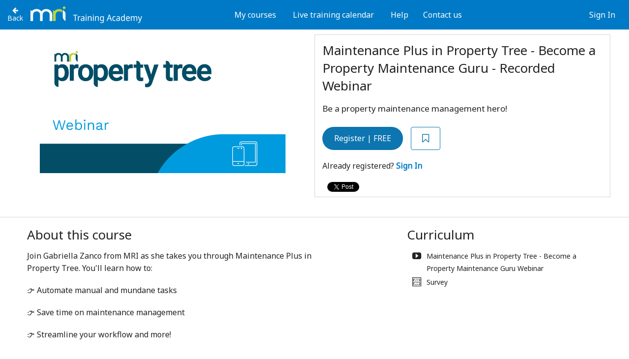

--- FILE ---
content_type: text/html; charset=utf-8
request_url: https://mrisoftware-apac.skilljar.com/maintenance-plus-in-property-tree-become-a-property-maintenance-guru-webinar-wednesday-jul-19th-at-1
body_size: 123119
content:
<!DOCTYPE html>






 








<!--[if IE 8]> <html class="no-js lt-ie9" lang="en-US" > <![endif]-->
<!--[if gt IE 8]><!-->
<html class="no-js" lang="en-US">
<!--<![endif]-->
<head prefix="og: http://ogp.me/ns# fb: http://ogp.me/ns/fb# skilljar: http://ogp.me/ns/fb/skilljar#" >
    
    
        
    

    <meta charset="utf-8"/><script type="text/javascript">window.NREUM||(NREUM={});NREUM.info={"beacon":"bam.nr-data.net","errorBeacon":"bam.nr-data.net","licenseKey":"NRJS-73a22e3daafd4a8bc79","applicationID":"1082296180","transactionName":"NlMDYRYAD0ZSBhZdCg8ZJ0AKAhVcXAtNUAoMVwhbShcIUEQWWEIMBEE+RREDDVxADQdQOgJZFEcXBA==","queueTime":0,"applicationTime":91,"agent":""};
(window.NREUM||(NREUM={})).init={privacy:{cookies_enabled:true},ajax:{deny_list:["bam.nr-data.net"]},feature_flags:["soft_nav"],distributed_tracing:{enabled:true}};(window.NREUM||(NREUM={})).loader_config={agentID:"1103214802",accountID:"3507777",trustKey:"3507777",xpid:"VwMHVlFUDxABVFlQBQgBV1wB",licenseKey:"NRJS-73a22e3daafd4a8bc79",applicationID:"1082296180",browserID:"1103214802"};;/*! For license information please see nr-loader-spa-1.308.0.min.js.LICENSE.txt */
(()=>{var e,t,r={384:(e,t,r)=>{"use strict";r.d(t,{NT:()=>a,US:()=>u,Zm:()=>o,bQ:()=>d,dV:()=>c,pV:()=>l});var n=r(6154),i=r(1863),s=r(1910);const a={beacon:"bam.nr-data.net",errorBeacon:"bam.nr-data.net"};function o(){return n.gm.NREUM||(n.gm.NREUM={}),void 0===n.gm.newrelic&&(n.gm.newrelic=n.gm.NREUM),n.gm.NREUM}function c(){let e=o();return e.o||(e.o={ST:n.gm.setTimeout,SI:n.gm.setImmediate||n.gm.setInterval,CT:n.gm.clearTimeout,XHR:n.gm.XMLHttpRequest,REQ:n.gm.Request,EV:n.gm.Event,PR:n.gm.Promise,MO:n.gm.MutationObserver,FETCH:n.gm.fetch,WS:n.gm.WebSocket},(0,s.i)(...Object.values(e.o))),e}function d(e,t){let r=o();r.initializedAgents??={},t.initializedAt={ms:(0,i.t)(),date:new Date},r.initializedAgents[e]=t}function u(e,t){o()[e]=t}function l(){return function(){let e=o();const t=e.info||{};e.info={beacon:a.beacon,errorBeacon:a.errorBeacon,...t}}(),function(){let e=o();const t=e.init||{};e.init={...t}}(),c(),function(){let e=o();const t=e.loader_config||{};e.loader_config={...t}}(),o()}},782:(e,t,r)=>{"use strict";r.d(t,{T:()=>n});const n=r(860).K7.pageViewTiming},860:(e,t,r)=>{"use strict";r.d(t,{$J:()=>u,K7:()=>c,P3:()=>d,XX:()=>i,Yy:()=>o,df:()=>s,qY:()=>n,v4:()=>a});const n="events",i="jserrors",s="browser/blobs",a="rum",o="browser/logs",c={ajax:"ajax",genericEvents:"generic_events",jserrors:i,logging:"logging",metrics:"metrics",pageAction:"page_action",pageViewEvent:"page_view_event",pageViewTiming:"page_view_timing",sessionReplay:"session_replay",sessionTrace:"session_trace",softNav:"soft_navigations",spa:"spa"},d={[c.pageViewEvent]:1,[c.pageViewTiming]:2,[c.metrics]:3,[c.jserrors]:4,[c.spa]:5,[c.ajax]:6,[c.sessionTrace]:7,[c.softNav]:8,[c.sessionReplay]:9,[c.logging]:10,[c.genericEvents]:11},u={[c.pageViewEvent]:a,[c.pageViewTiming]:n,[c.ajax]:n,[c.spa]:n,[c.softNav]:n,[c.metrics]:i,[c.jserrors]:i,[c.sessionTrace]:s,[c.sessionReplay]:s,[c.logging]:o,[c.genericEvents]:"ins"}},944:(e,t,r)=>{"use strict";r.d(t,{R:()=>i});var n=r(3241);function i(e,t){"function"==typeof console.debug&&(console.debug("New Relic Warning: https://github.com/newrelic/newrelic-browser-agent/blob/main/docs/warning-codes.md#".concat(e),t),(0,n.W)({agentIdentifier:null,drained:null,type:"data",name:"warn",feature:"warn",data:{code:e,secondary:t}}))}},993:(e,t,r)=>{"use strict";r.d(t,{A$:()=>s,ET:()=>a,TZ:()=>o,p_:()=>i});var n=r(860);const i={ERROR:"ERROR",WARN:"WARN",INFO:"INFO",DEBUG:"DEBUG",TRACE:"TRACE"},s={OFF:0,ERROR:1,WARN:2,INFO:3,DEBUG:4,TRACE:5},a="log",o=n.K7.logging},1541:(e,t,r)=>{"use strict";r.d(t,{U:()=>i,f:()=>n});const n={MFE:"MFE",BA:"BA"};function i(e,t){if(2!==t?.harvestEndpointVersion)return{};const r=t.agentRef.runtime.appMetadata.agents[0].entityGuid;return e?{"source.id":e.id,"source.name":e.name,"source.type":e.type,"parent.id":e.parent?.id||r,"parent.type":e.parent?.type||n.BA}:{"entity.guid":r,appId:t.agentRef.info.applicationID}}},1687:(e,t,r)=>{"use strict";r.d(t,{Ak:()=>d,Ze:()=>h,x3:()=>u});var n=r(3241),i=r(7836),s=r(3606),a=r(860),o=r(2646);const c={};function d(e,t){const r={staged:!1,priority:a.P3[t]||0};l(e),c[e].get(t)||c[e].set(t,r)}function u(e,t){e&&c[e]&&(c[e].get(t)&&c[e].delete(t),p(e,t,!1),c[e].size&&f(e))}function l(e){if(!e)throw new Error("agentIdentifier required");c[e]||(c[e]=new Map)}function h(e="",t="feature",r=!1){if(l(e),!e||!c[e].get(t)||r)return p(e,t);c[e].get(t).staged=!0,f(e)}function f(e){const t=Array.from(c[e]);t.every(([e,t])=>t.staged)&&(t.sort((e,t)=>e[1].priority-t[1].priority),t.forEach(([t])=>{c[e].delete(t),p(e,t)}))}function p(e,t,r=!0){const a=e?i.ee.get(e):i.ee,c=s.i.handlers;if(!a.aborted&&a.backlog&&c){if((0,n.W)({agentIdentifier:e,type:"lifecycle",name:"drain",feature:t}),r){const e=a.backlog[t],r=c[t];if(r){for(let t=0;e&&t<e.length;++t)g(e[t],r);Object.entries(r).forEach(([e,t])=>{Object.values(t||{}).forEach(t=>{t[0]?.on&&t[0]?.context()instanceof o.y&&t[0].on(e,t[1])})})}}a.isolatedBacklog||delete c[t],a.backlog[t]=null,a.emit("drain-"+t,[])}}function g(e,t){var r=e[1];Object.values(t[r]||{}).forEach(t=>{var r=e[0];if(t[0]===r){var n=t[1],i=e[3],s=e[2];n.apply(i,s)}})}},1738:(e,t,r)=>{"use strict";r.d(t,{U:()=>f,Y:()=>h});var n=r(3241),i=r(9908),s=r(1863),a=r(944),o=r(5701),c=r(3969),d=r(8362),u=r(860),l=r(4261);function h(e,t,r,s){const h=s||r;!h||h[e]&&h[e]!==d.d.prototype[e]||(h[e]=function(){(0,i.p)(c.xV,["API/"+e+"/called"],void 0,u.K7.metrics,r.ee),(0,n.W)({agentIdentifier:r.agentIdentifier,drained:!!o.B?.[r.agentIdentifier],type:"data",name:"api",feature:l.Pl+e,data:{}});try{return t.apply(this,arguments)}catch(e){(0,a.R)(23,e)}})}function f(e,t,r,n,a){const o=e.info;null===r?delete o.jsAttributes[t]:o.jsAttributes[t]=r,(a||null===r)&&(0,i.p)(l.Pl+n,[(0,s.t)(),t,r],void 0,"session",e.ee)}},1741:(e,t,r)=>{"use strict";r.d(t,{W:()=>s});var n=r(944),i=r(4261);class s{#e(e,...t){if(this[e]!==s.prototype[e])return this[e](...t);(0,n.R)(35,e)}addPageAction(e,t){return this.#e(i.hG,e,t)}register(e){return this.#e(i.eY,e)}recordCustomEvent(e,t){return this.#e(i.fF,e,t)}setPageViewName(e,t){return this.#e(i.Fw,e,t)}setCustomAttribute(e,t,r){return this.#e(i.cD,e,t,r)}noticeError(e,t){return this.#e(i.o5,e,t)}setUserId(e,t=!1){return this.#e(i.Dl,e,t)}setApplicationVersion(e){return this.#e(i.nb,e)}setErrorHandler(e){return this.#e(i.bt,e)}addRelease(e,t){return this.#e(i.k6,e,t)}log(e,t){return this.#e(i.$9,e,t)}start(){return this.#e(i.d3)}finished(e){return this.#e(i.BL,e)}recordReplay(){return this.#e(i.CH)}pauseReplay(){return this.#e(i.Tb)}addToTrace(e){return this.#e(i.U2,e)}setCurrentRouteName(e){return this.#e(i.PA,e)}interaction(e){return this.#e(i.dT,e)}wrapLogger(e,t,r){return this.#e(i.Wb,e,t,r)}measure(e,t){return this.#e(i.V1,e,t)}consent(e){return this.#e(i.Pv,e)}}},1863:(e,t,r)=>{"use strict";function n(){return Math.floor(performance.now())}r.d(t,{t:()=>n})},1910:(e,t,r)=>{"use strict";r.d(t,{i:()=>s});var n=r(944);const i=new Map;function s(...e){return e.every(e=>{if(i.has(e))return i.get(e);const t="function"==typeof e?e.toString():"",r=t.includes("[native code]"),s=t.includes("nrWrapper");return r||s||(0,n.R)(64,e?.name||t),i.set(e,r),r})}},2555:(e,t,r)=>{"use strict";r.d(t,{D:()=>o,f:()=>a});var n=r(384),i=r(8122);const s={beacon:n.NT.beacon,errorBeacon:n.NT.errorBeacon,licenseKey:void 0,applicationID:void 0,sa:void 0,queueTime:void 0,applicationTime:void 0,ttGuid:void 0,user:void 0,account:void 0,product:void 0,extra:void 0,jsAttributes:{},userAttributes:void 0,atts:void 0,transactionName:void 0,tNamePlain:void 0};function a(e){try{return!!e.licenseKey&&!!e.errorBeacon&&!!e.applicationID}catch(e){return!1}}const o=e=>(0,i.a)(e,s)},2614:(e,t,r)=>{"use strict";r.d(t,{BB:()=>a,H3:()=>n,g:()=>d,iL:()=>c,tS:()=>o,uh:()=>i,wk:()=>s});const n="NRBA",i="SESSION",s=144e5,a=18e5,o={STARTED:"session-started",PAUSE:"session-pause",RESET:"session-reset",RESUME:"session-resume",UPDATE:"session-update"},c={SAME_TAB:"same-tab",CROSS_TAB:"cross-tab"},d={OFF:0,FULL:1,ERROR:2}},2646:(e,t,r)=>{"use strict";r.d(t,{y:()=>n});class n{constructor(e){this.contextId=e}}},2843:(e,t,r)=>{"use strict";r.d(t,{G:()=>s,u:()=>i});var n=r(3878);function i(e,t=!1,r,i){(0,n.DD)("visibilitychange",function(){if(t)return void("hidden"===document.visibilityState&&e());e(document.visibilityState)},r,i)}function s(e,t,r){(0,n.sp)("pagehide",e,t,r)}},3241:(e,t,r)=>{"use strict";r.d(t,{W:()=>s});var n=r(6154);const i="newrelic";function s(e={}){try{n.gm.dispatchEvent(new CustomEvent(i,{detail:e}))}catch(e){}}},3304:(e,t,r)=>{"use strict";r.d(t,{A:()=>s});var n=r(7836);const i=()=>{const e=new WeakSet;return(t,r)=>{if("object"==typeof r&&null!==r){if(e.has(r))return;e.add(r)}return r}};function s(e){try{return JSON.stringify(e,i())??""}catch(e){try{n.ee.emit("internal-error",[e])}catch(e){}return""}}},3333:(e,t,r)=>{"use strict";r.d(t,{$v:()=>u,TZ:()=>n,Xh:()=>c,Zp:()=>i,kd:()=>d,mq:()=>o,nf:()=>a,qN:()=>s});const n=r(860).K7.genericEvents,i=["auxclick","click","copy","keydown","paste","scrollend"],s=["focus","blur"],a=4,o=1e3,c=2e3,d=["PageAction","UserAction","BrowserPerformance"],u={RESOURCES:"experimental.resources",REGISTER:"register"}},3434:(e,t,r)=>{"use strict";r.d(t,{Jt:()=>s,YM:()=>d});var n=r(7836),i=r(5607);const s="nr@original:".concat(i.W),a=50;var o=Object.prototype.hasOwnProperty,c=!1;function d(e,t){return e||(e=n.ee),r.inPlace=function(e,t,n,i,s){n||(n="");const a="-"===n.charAt(0);for(let o=0;o<t.length;o++){const c=t[o],d=e[c];l(d)||(e[c]=r(d,a?c+n:n,i,c,s))}},r.flag=s,r;function r(t,r,n,c,d){return l(t)?t:(r||(r=""),nrWrapper[s]=t,function(e,t,r){if(Object.defineProperty&&Object.keys)try{return Object.keys(e).forEach(function(r){Object.defineProperty(t,r,{get:function(){return e[r]},set:function(t){return e[r]=t,t}})}),t}catch(e){u([e],r)}for(var n in e)o.call(e,n)&&(t[n]=e[n])}(t,nrWrapper,e),nrWrapper);function nrWrapper(){var s,o,l,h;let f;try{o=this,s=[...arguments],l="function"==typeof n?n(s,o):n||{}}catch(t){u([t,"",[s,o,c],l],e)}i(r+"start",[s,o,c],l,d);const p=performance.now();let g;try{return h=t.apply(o,s),g=performance.now(),h}catch(e){throw g=performance.now(),i(r+"err",[s,o,e],l,d),f=e,f}finally{const e=g-p,t={start:p,end:g,duration:e,isLongTask:e>=a,methodName:c,thrownError:f};t.isLongTask&&i("long-task",[t,o],l,d),i(r+"end",[s,o,h],l,d)}}}function i(r,n,i,s){if(!c||t){var a=c;c=!0;try{e.emit(r,n,i,t,s)}catch(t){u([t,r,n,i],e)}c=a}}}function u(e,t){t||(t=n.ee);try{t.emit("internal-error",e)}catch(e){}}function l(e){return!(e&&"function"==typeof e&&e.apply&&!e[s])}},3606:(e,t,r)=>{"use strict";r.d(t,{i:()=>s});var n=r(9908);s.on=a;var i=s.handlers={};function s(e,t,r,s){a(s||n.d,i,e,t,r)}function a(e,t,r,i,s){s||(s="feature"),e||(e=n.d);var a=t[s]=t[s]||{};(a[r]=a[r]||[]).push([e,i])}},3738:(e,t,r)=>{"use strict";r.d(t,{He:()=>i,Kp:()=>o,Lc:()=>d,Rz:()=>u,TZ:()=>n,bD:()=>s,d3:()=>a,jx:()=>l,sl:()=>h,uP:()=>c});const n=r(860).K7.sessionTrace,i="bstResource",s="resource",a="-start",o="-end",c="fn"+a,d="fn"+o,u="pushState",l=1e3,h=3e4},3785:(e,t,r)=>{"use strict";r.d(t,{R:()=>c,b:()=>d});var n=r(9908),i=r(1863),s=r(860),a=r(3969),o=r(993);function c(e,t,r={},c=o.p_.INFO,d=!0,u,l=(0,i.t)()){(0,n.p)(a.xV,["API/logging/".concat(c.toLowerCase(),"/called")],void 0,s.K7.metrics,e),(0,n.p)(o.ET,[l,t,r,c,d,u],void 0,s.K7.logging,e)}function d(e){return"string"==typeof e&&Object.values(o.p_).some(t=>t===e.toUpperCase().trim())}},3878:(e,t,r)=>{"use strict";function n(e,t){return{capture:e,passive:!1,signal:t}}function i(e,t,r=!1,i){window.addEventListener(e,t,n(r,i))}function s(e,t,r=!1,i){document.addEventListener(e,t,n(r,i))}r.d(t,{DD:()=>s,jT:()=>n,sp:()=>i})},3962:(e,t,r)=>{"use strict";r.d(t,{AM:()=>a,O2:()=>l,OV:()=>s,Qu:()=>h,TZ:()=>c,ih:()=>f,pP:()=>o,t1:()=>u,tC:()=>i,wD:()=>d});var n=r(860);const i=["click","keydown","submit"],s="popstate",a="api",o="initialPageLoad",c=n.K7.softNav,d=5e3,u=500,l={INITIAL_PAGE_LOAD:"",ROUTE_CHANGE:1,UNSPECIFIED:2},h={INTERACTION:1,AJAX:2,CUSTOM_END:3,CUSTOM_TRACER:4},f={IP:"in progress",PF:"pending finish",FIN:"finished",CAN:"cancelled"}},3969:(e,t,r)=>{"use strict";r.d(t,{TZ:()=>n,XG:()=>o,rs:()=>i,xV:()=>a,z_:()=>s});const n=r(860).K7.metrics,i="sm",s="cm",a="storeSupportabilityMetrics",o="storeEventMetrics"},4234:(e,t,r)=>{"use strict";r.d(t,{W:()=>s});var n=r(7836),i=r(1687);class s{constructor(e,t){this.agentIdentifier=e,this.ee=n.ee.get(e),this.featureName=t,this.blocked=!1}deregisterDrain(){(0,i.x3)(this.agentIdentifier,this.featureName)}}},4261:(e,t,r)=>{"use strict";r.d(t,{$9:()=>u,BL:()=>c,CH:()=>p,Dl:()=>R,Fw:()=>w,PA:()=>v,Pl:()=>n,Pv:()=>A,Tb:()=>h,U2:()=>a,V1:()=>E,Wb:()=>T,bt:()=>y,cD:()=>b,d3:()=>x,dT:()=>d,eY:()=>g,fF:()=>f,hG:()=>s,hw:()=>i,k6:()=>o,nb:()=>m,o5:()=>l});const n="api-",i=n+"ixn-",s="addPageAction",a="addToTrace",o="addRelease",c="finished",d="interaction",u="log",l="noticeError",h="pauseReplay",f="recordCustomEvent",p="recordReplay",g="register",m="setApplicationVersion",v="setCurrentRouteName",b="setCustomAttribute",y="setErrorHandler",w="setPageViewName",R="setUserId",x="start",T="wrapLogger",E="measure",A="consent"},5205:(e,t,r)=>{"use strict";r.d(t,{j:()=>S});var n=r(384),i=r(1741);var s=r(2555),a=r(3333);const o=e=>{if(!e||"string"!=typeof e)return!1;try{document.createDocumentFragment().querySelector(e)}catch{return!1}return!0};var c=r(2614),d=r(944),u=r(8122);const l="[data-nr-mask]",h=e=>(0,u.a)(e,(()=>{const e={feature_flags:[],experimental:{allow_registered_children:!1,resources:!1},mask_selector:"*",block_selector:"[data-nr-block]",mask_input_options:{color:!1,date:!1,"datetime-local":!1,email:!1,month:!1,number:!1,range:!1,search:!1,tel:!1,text:!1,time:!1,url:!1,week:!1,textarea:!1,select:!1,password:!0}};return{ajax:{deny_list:void 0,block_internal:!0,enabled:!0,autoStart:!0},api:{get allow_registered_children(){return e.feature_flags.includes(a.$v.REGISTER)||e.experimental.allow_registered_children},set allow_registered_children(t){e.experimental.allow_registered_children=t},duplicate_registered_data:!1},browser_consent_mode:{enabled:!1},distributed_tracing:{enabled:void 0,exclude_newrelic_header:void 0,cors_use_newrelic_header:void 0,cors_use_tracecontext_headers:void 0,allowed_origins:void 0},get feature_flags(){return e.feature_flags},set feature_flags(t){e.feature_flags=t},generic_events:{enabled:!0,autoStart:!0},harvest:{interval:30},jserrors:{enabled:!0,autoStart:!0},logging:{enabled:!0,autoStart:!0},metrics:{enabled:!0,autoStart:!0},obfuscate:void 0,page_action:{enabled:!0},page_view_event:{enabled:!0,autoStart:!0},page_view_timing:{enabled:!0,autoStart:!0},performance:{capture_marks:!1,capture_measures:!1,capture_detail:!0,resources:{get enabled(){return e.feature_flags.includes(a.$v.RESOURCES)||e.experimental.resources},set enabled(t){e.experimental.resources=t},asset_types:[],first_party_domains:[],ignore_newrelic:!0}},privacy:{cookies_enabled:!0},proxy:{assets:void 0,beacon:void 0},session:{expiresMs:c.wk,inactiveMs:c.BB},session_replay:{autoStart:!0,enabled:!1,preload:!1,sampling_rate:10,error_sampling_rate:100,collect_fonts:!1,inline_images:!1,fix_stylesheets:!0,mask_all_inputs:!0,get mask_text_selector(){return e.mask_selector},set mask_text_selector(t){o(t)?e.mask_selector="".concat(t,",").concat(l):""===t||null===t?e.mask_selector=l:(0,d.R)(5,t)},get block_class(){return"nr-block"},get ignore_class(){return"nr-ignore"},get mask_text_class(){return"nr-mask"},get block_selector(){return e.block_selector},set block_selector(t){o(t)?e.block_selector+=",".concat(t):""!==t&&(0,d.R)(6,t)},get mask_input_options(){return e.mask_input_options},set mask_input_options(t){t&&"object"==typeof t?e.mask_input_options={...t,password:!0}:(0,d.R)(7,t)}},session_trace:{enabled:!0,autoStart:!0},soft_navigations:{enabled:!0,autoStart:!0},spa:{enabled:!0,autoStart:!0},ssl:void 0,user_actions:{enabled:!0,elementAttributes:["id","className","tagName","type"]}}})());var f=r(6154),p=r(9324);let g=0;const m={buildEnv:p.F3,distMethod:p.Xs,version:p.xv,originTime:f.WN},v={consented:!1},b={appMetadata:{},get consented(){return this.session?.state?.consent||v.consented},set consented(e){v.consented=e},customTransaction:void 0,denyList:void 0,disabled:!1,harvester:void 0,isolatedBacklog:!1,isRecording:!1,loaderType:void 0,maxBytes:3e4,obfuscator:void 0,onerror:void 0,ptid:void 0,releaseIds:{},session:void 0,timeKeeper:void 0,registeredEntities:[],jsAttributesMetadata:{bytes:0},get harvestCount(){return++g}},y=e=>{const t=(0,u.a)(e,b),r=Object.keys(m).reduce((e,t)=>(e[t]={value:m[t],writable:!1,configurable:!0,enumerable:!0},e),{});return Object.defineProperties(t,r)};var w=r(5701);const R=e=>{const t=e.startsWith("http");e+="/",r.p=t?e:"https://"+e};var x=r(7836),T=r(3241);const E={accountID:void 0,trustKey:void 0,agentID:void 0,licenseKey:void 0,applicationID:void 0,xpid:void 0},A=e=>(0,u.a)(e,E),_=new Set;function S(e,t={},r,a){let{init:o,info:c,loader_config:d,runtime:u={},exposed:l=!0}=t;if(!c){const e=(0,n.pV)();o=e.init,c=e.info,d=e.loader_config}e.init=h(o||{}),e.loader_config=A(d||{}),c.jsAttributes??={},f.bv&&(c.jsAttributes.isWorker=!0),e.info=(0,s.D)(c);const p=e.init,g=[c.beacon,c.errorBeacon];_.has(e.agentIdentifier)||(p.proxy.assets&&(R(p.proxy.assets),g.push(p.proxy.assets)),p.proxy.beacon&&g.push(p.proxy.beacon),e.beacons=[...g],function(e){const t=(0,n.pV)();Object.getOwnPropertyNames(i.W.prototype).forEach(r=>{const n=i.W.prototype[r];if("function"!=typeof n||"constructor"===n)return;let s=t[r];e[r]&&!1!==e.exposed&&"micro-agent"!==e.runtime?.loaderType&&(t[r]=(...t)=>{const n=e[r](...t);return s?s(...t):n})})}(e),(0,n.US)("activatedFeatures",w.B)),u.denyList=[...p.ajax.deny_list||[],...p.ajax.block_internal?g:[]],u.ptid=e.agentIdentifier,u.loaderType=r,e.runtime=y(u),_.has(e.agentIdentifier)||(e.ee=x.ee.get(e.agentIdentifier),e.exposed=l,(0,T.W)({agentIdentifier:e.agentIdentifier,drained:!!w.B?.[e.agentIdentifier],type:"lifecycle",name:"initialize",feature:void 0,data:e.config})),_.add(e.agentIdentifier)}},5270:(e,t,r)=>{"use strict";r.d(t,{Aw:()=>a,SR:()=>s,rF:()=>o});var n=r(384),i=r(7767);function s(e){return!!(0,n.dV)().o.MO&&(0,i.V)(e)&&!0===e?.session_trace.enabled}function a(e){return!0===e?.session_replay.preload&&s(e)}function o(e,t){try{if("string"==typeof t?.type){if("password"===t.type.toLowerCase())return"*".repeat(e?.length||0);if(void 0!==t?.dataset?.nrUnmask||t?.classList?.contains("nr-unmask"))return e}}catch(e){}return"string"==typeof e?e.replace(/[\S]/g,"*"):"*".repeat(e?.length||0)}},5289:(e,t,r)=>{"use strict";r.d(t,{GG:()=>a,Qr:()=>c,sB:()=>o});var n=r(3878),i=r(6389);function s(){return"undefined"==typeof document||"complete"===document.readyState}function a(e,t){if(s())return e();const r=(0,i.J)(e),a=setInterval(()=>{s()&&(clearInterval(a),r())},500);(0,n.sp)("load",r,t)}function o(e){if(s())return e();(0,n.DD)("DOMContentLoaded",e)}function c(e){if(s())return e();(0,n.sp)("popstate",e)}},5607:(e,t,r)=>{"use strict";r.d(t,{W:()=>n});const n=(0,r(9566).bz)()},5701:(e,t,r)=>{"use strict";r.d(t,{B:()=>s,t:()=>a});var n=r(3241);const i=new Set,s={};function a(e,t){const r=t.agentIdentifier;s[r]??={},e&&"object"==typeof e&&(i.has(r)||(t.ee.emit("rumresp",[e]),s[r]=e,i.add(r),(0,n.W)({agentIdentifier:r,loaded:!0,drained:!0,type:"lifecycle",name:"load",feature:void 0,data:e})))}},6154:(e,t,r)=>{"use strict";r.d(t,{OF:()=>d,RI:()=>i,WN:()=>h,bv:()=>s,eN:()=>f,gm:()=>a,lR:()=>l,m:()=>c,mw:()=>o,sb:()=>u});var n=r(1863);const i="undefined"!=typeof window&&!!window.document,s="undefined"!=typeof WorkerGlobalScope&&("undefined"!=typeof self&&self instanceof WorkerGlobalScope&&self.navigator instanceof WorkerNavigator||"undefined"!=typeof globalThis&&globalThis instanceof WorkerGlobalScope&&globalThis.navigator instanceof WorkerNavigator),a=i?window:"undefined"!=typeof WorkerGlobalScope&&("undefined"!=typeof self&&self instanceof WorkerGlobalScope&&self||"undefined"!=typeof globalThis&&globalThis instanceof WorkerGlobalScope&&globalThis),o=Boolean("hidden"===a?.document?.visibilityState),c=""+a?.location,d=/iPad|iPhone|iPod/.test(a.navigator?.userAgent),u=d&&"undefined"==typeof SharedWorker,l=(()=>{const e=a.navigator?.userAgent?.match(/Firefox[/\s](\d+\.\d+)/);return Array.isArray(e)&&e.length>=2?+e[1]:0})(),h=Date.now()-(0,n.t)(),f=()=>"undefined"!=typeof PerformanceNavigationTiming&&a?.performance?.getEntriesByType("navigation")?.[0]?.responseStart},6344:(e,t,r)=>{"use strict";r.d(t,{BB:()=>u,Qb:()=>l,TZ:()=>i,Ug:()=>a,Vh:()=>s,_s:()=>o,bc:()=>d,yP:()=>c});var n=r(2614);const i=r(860).K7.sessionReplay,s="errorDuringReplay",a=.12,o={DomContentLoaded:0,Load:1,FullSnapshot:2,IncrementalSnapshot:3,Meta:4,Custom:5},c={[n.g.ERROR]:15e3,[n.g.FULL]:3e5,[n.g.OFF]:0},d={RESET:{message:"Session was reset",sm:"Reset"},IMPORT:{message:"Recorder failed to import",sm:"Import"},TOO_MANY:{message:"429: Too Many Requests",sm:"Too-Many"},TOO_BIG:{message:"Payload was too large",sm:"Too-Big"},CROSS_TAB:{message:"Session Entity was set to OFF on another tab",sm:"Cross-Tab"},ENTITLEMENTS:{message:"Session Replay is not allowed and will not be started",sm:"Entitlement"}},u=5e3,l={API:"api",RESUME:"resume",SWITCH_TO_FULL:"switchToFull",INITIALIZE:"initialize",PRELOAD:"preload"}},6389:(e,t,r)=>{"use strict";function n(e,t=500,r={}){const n=r?.leading||!1;let i;return(...r)=>{n&&void 0===i&&(e.apply(this,r),i=setTimeout(()=>{i=clearTimeout(i)},t)),n||(clearTimeout(i),i=setTimeout(()=>{e.apply(this,r)},t))}}function i(e){let t=!1;return(...r)=>{t||(t=!0,e.apply(this,r))}}r.d(t,{J:()=>i,s:()=>n})},6630:(e,t,r)=>{"use strict";r.d(t,{T:()=>n});const n=r(860).K7.pageViewEvent},6774:(e,t,r)=>{"use strict";r.d(t,{T:()=>n});const n=r(860).K7.jserrors},7295:(e,t,r)=>{"use strict";r.d(t,{Xv:()=>a,gX:()=>i,iW:()=>s});var n=[];function i(e){if(!e||s(e))return!1;if(0===n.length)return!0;if("*"===n[0].hostname)return!1;for(var t=0;t<n.length;t++){var r=n[t];if(r.hostname.test(e.hostname)&&r.pathname.test(e.pathname))return!1}return!0}function s(e){return void 0===e.hostname}function a(e){if(n=[],e&&e.length)for(var t=0;t<e.length;t++){let r=e[t];if(!r)continue;if("*"===r)return void(n=[{hostname:"*"}]);0===r.indexOf("http://")?r=r.substring(7):0===r.indexOf("https://")&&(r=r.substring(8));const i=r.indexOf("/");let s,a;i>0?(s=r.substring(0,i),a=r.substring(i)):(s=r,a="*");let[c]=s.split(":");n.push({hostname:o(c),pathname:o(a,!0)})}}function o(e,t=!1){const r=e.replace(/[.+?^${}()|[\]\\]/g,e=>"\\"+e).replace(/\*/g,".*?");return new RegExp((t?"^":"")+r+"$")}},7485:(e,t,r)=>{"use strict";r.d(t,{D:()=>i});var n=r(6154);function i(e){if(0===(e||"").indexOf("data:"))return{protocol:"data"};try{const t=new URL(e,location.href),r={port:t.port,hostname:t.hostname,pathname:t.pathname,search:t.search,protocol:t.protocol.slice(0,t.protocol.indexOf(":")),sameOrigin:t.protocol===n.gm?.location?.protocol&&t.host===n.gm?.location?.host};return r.port&&""!==r.port||("http:"===t.protocol&&(r.port="80"),"https:"===t.protocol&&(r.port="443")),r.pathname&&""!==r.pathname?r.pathname.startsWith("/")||(r.pathname="/".concat(r.pathname)):r.pathname="/",r}catch(e){return{}}}},7699:(e,t,r)=>{"use strict";r.d(t,{It:()=>s,KC:()=>o,No:()=>i,qh:()=>a});var n=r(860);const i=16e3,s=1e6,a="SESSION_ERROR",o={[n.K7.logging]:!0,[n.K7.genericEvents]:!1,[n.K7.jserrors]:!1,[n.K7.ajax]:!1}},7767:(e,t,r)=>{"use strict";r.d(t,{V:()=>i});var n=r(6154);const i=e=>n.RI&&!0===e?.privacy.cookies_enabled},7836:(e,t,r)=>{"use strict";r.d(t,{P:()=>o,ee:()=>c});var n=r(384),i=r(8990),s=r(2646),a=r(5607);const o="nr@context:".concat(a.W),c=function e(t,r){var n={},a={},u={},l=!1;try{l=16===r.length&&d.initializedAgents?.[r]?.runtime.isolatedBacklog}catch(e){}var h={on:p,addEventListener:p,removeEventListener:function(e,t){var r=n[e];if(!r)return;for(var i=0;i<r.length;i++)r[i]===t&&r.splice(i,1)},emit:function(e,r,n,i,s){!1!==s&&(s=!0);if(c.aborted&&!i)return;t&&s&&t.emit(e,r,n);var o=f(n);g(e).forEach(e=>{e.apply(o,r)});var d=v()[a[e]];d&&d.push([h,e,r,o]);return o},get:m,listeners:g,context:f,buffer:function(e,t){const r=v();if(t=t||"feature",h.aborted)return;Object.entries(e||{}).forEach(([e,n])=>{a[n]=t,t in r||(r[t]=[])})},abort:function(){h._aborted=!0,Object.keys(h.backlog).forEach(e=>{delete h.backlog[e]})},isBuffering:function(e){return!!v()[a[e]]},debugId:r,backlog:l?{}:t&&"object"==typeof t.backlog?t.backlog:{},isolatedBacklog:l};return Object.defineProperty(h,"aborted",{get:()=>{let e=h._aborted||!1;return e||(t&&(e=t.aborted),e)}}),h;function f(e){return e&&e instanceof s.y?e:e?(0,i.I)(e,o,()=>new s.y(o)):new s.y(o)}function p(e,t){n[e]=g(e).concat(t)}function g(e){return n[e]||[]}function m(t){return u[t]=u[t]||e(h,t)}function v(){return h.backlog}}(void 0,"globalEE"),d=(0,n.Zm)();d.ee||(d.ee=c)},8122:(e,t,r)=>{"use strict";r.d(t,{a:()=>i});var n=r(944);function i(e,t){try{if(!e||"object"!=typeof e)return(0,n.R)(3);if(!t||"object"!=typeof t)return(0,n.R)(4);const r=Object.create(Object.getPrototypeOf(t),Object.getOwnPropertyDescriptors(t)),s=0===Object.keys(r).length?e:r;for(let a in s)if(void 0!==e[a])try{if(null===e[a]){r[a]=null;continue}Array.isArray(e[a])&&Array.isArray(t[a])?r[a]=Array.from(new Set([...e[a],...t[a]])):"object"==typeof e[a]&&"object"==typeof t[a]?r[a]=i(e[a],t[a]):r[a]=e[a]}catch(e){r[a]||(0,n.R)(1,e)}return r}catch(e){(0,n.R)(2,e)}}},8139:(e,t,r)=>{"use strict";r.d(t,{u:()=>h});var n=r(7836),i=r(3434),s=r(8990),a=r(6154);const o={},c=a.gm.XMLHttpRequest,d="addEventListener",u="removeEventListener",l="nr@wrapped:".concat(n.P);function h(e){var t=function(e){return(e||n.ee).get("events")}(e);if(o[t.debugId]++)return t;o[t.debugId]=1;var r=(0,i.YM)(t,!0);function h(e){r.inPlace(e,[d,u],"-",p)}function p(e,t){return e[1]}return"getPrototypeOf"in Object&&(a.RI&&f(document,h),c&&f(c.prototype,h),f(a.gm,h)),t.on(d+"-start",function(e,t){var n=e[1];if(null!==n&&("function"==typeof n||"object"==typeof n)&&"newrelic"!==e[0]){var i=(0,s.I)(n,l,function(){var e={object:function(){if("function"!=typeof n.handleEvent)return;return n.handleEvent.apply(n,arguments)},function:n}[typeof n];return e?r(e,"fn-",null,e.name||"anonymous"):n});this.wrapped=e[1]=i}}),t.on(u+"-start",function(e){e[1]=this.wrapped||e[1]}),t}function f(e,t,...r){let n=e;for(;"object"==typeof n&&!Object.prototype.hasOwnProperty.call(n,d);)n=Object.getPrototypeOf(n);n&&t(n,...r)}},8362:(e,t,r)=>{"use strict";r.d(t,{d:()=>s});var n=r(9566),i=r(1741);class s extends i.W{agentIdentifier=(0,n.LA)(16)}},8374:(e,t,r)=>{r.nc=(()=>{try{return document?.currentScript?.nonce}catch(e){}return""})()},8990:(e,t,r)=>{"use strict";r.d(t,{I:()=>i});var n=Object.prototype.hasOwnProperty;function i(e,t,r){if(n.call(e,t))return e[t];var i=r();if(Object.defineProperty&&Object.keys)try{return Object.defineProperty(e,t,{value:i,writable:!0,enumerable:!1}),i}catch(e){}return e[t]=i,i}},9119:(e,t,r)=>{"use strict";r.d(t,{L:()=>s});var n=/([^?#]*)[^#]*(#[^?]*|$).*/,i=/([^?#]*)().*/;function s(e,t){return e?e.replace(t?n:i,"$1$2"):e}},9300:(e,t,r)=>{"use strict";r.d(t,{T:()=>n});const n=r(860).K7.ajax},9324:(e,t,r)=>{"use strict";r.d(t,{AJ:()=>a,F3:()=>i,Xs:()=>s,Yq:()=>o,xv:()=>n});const n="1.308.0",i="PROD",s="CDN",a="@newrelic/rrweb",o="1.0.1"},9566:(e,t,r)=>{"use strict";r.d(t,{LA:()=>o,ZF:()=>c,bz:()=>a,el:()=>d});var n=r(6154);const i="xxxxxxxx-xxxx-4xxx-yxxx-xxxxxxxxxxxx";function s(e,t){return e?15&e[t]:16*Math.random()|0}function a(){const e=n.gm?.crypto||n.gm?.msCrypto;let t,r=0;return e&&e.getRandomValues&&(t=e.getRandomValues(new Uint8Array(30))),i.split("").map(e=>"x"===e?s(t,r++).toString(16):"y"===e?(3&s()|8).toString(16):e).join("")}function o(e){const t=n.gm?.crypto||n.gm?.msCrypto;let r,i=0;t&&t.getRandomValues&&(r=t.getRandomValues(new Uint8Array(e)));const a=[];for(var o=0;o<e;o++)a.push(s(r,i++).toString(16));return a.join("")}function c(){return o(16)}function d(){return o(32)}},9908:(e,t,r)=>{"use strict";r.d(t,{d:()=>n,p:()=>i});var n=r(7836).ee.get("handle");function i(e,t,r,i,s){s?(s.buffer([e],i),s.emit(e,t,r)):(n.buffer([e],i),n.emit(e,t,r))}}},n={};function i(e){var t=n[e];if(void 0!==t)return t.exports;var s=n[e]={exports:{}};return r[e](s,s.exports,i),s.exports}i.m=r,i.d=(e,t)=>{for(var r in t)i.o(t,r)&&!i.o(e,r)&&Object.defineProperty(e,r,{enumerable:!0,get:t[r]})},i.f={},i.e=e=>Promise.all(Object.keys(i.f).reduce((t,r)=>(i.f[r](e,t),t),[])),i.u=e=>({212:"nr-spa-compressor",249:"nr-spa-recorder",478:"nr-spa"}[e]+"-1.308.0.min.js"),i.o=(e,t)=>Object.prototype.hasOwnProperty.call(e,t),e={},t="NRBA-1.308.0.PROD:",i.l=(r,n,s,a)=>{if(e[r])e[r].push(n);else{var o,c;if(void 0!==s)for(var d=document.getElementsByTagName("script"),u=0;u<d.length;u++){var l=d[u];if(l.getAttribute("src")==r||l.getAttribute("data-webpack")==t+s){o=l;break}}if(!o){c=!0;var h={478:"sha512-RSfSVnmHk59T/uIPbdSE0LPeqcEdF4/+XhfJdBuccH5rYMOEZDhFdtnh6X6nJk7hGpzHd9Ujhsy7lZEz/ORYCQ==",249:"sha512-ehJXhmntm85NSqW4MkhfQqmeKFulra3klDyY0OPDUE+sQ3GokHlPh1pmAzuNy//3j4ac6lzIbmXLvGQBMYmrkg==",212:"sha512-B9h4CR46ndKRgMBcK+j67uSR2RCnJfGefU+A7FrgR/k42ovXy5x/MAVFiSvFxuVeEk/pNLgvYGMp1cBSK/G6Fg=="};(o=document.createElement("script")).charset="utf-8",i.nc&&o.setAttribute("nonce",i.nc),o.setAttribute("data-webpack",t+s),o.src=r,0!==o.src.indexOf(window.location.origin+"/")&&(o.crossOrigin="anonymous"),h[a]&&(o.integrity=h[a])}e[r]=[n];var f=(t,n)=>{o.onerror=o.onload=null,clearTimeout(p);var i=e[r];if(delete e[r],o.parentNode&&o.parentNode.removeChild(o),i&&i.forEach(e=>e(n)),t)return t(n)},p=setTimeout(f.bind(null,void 0,{type:"timeout",target:o}),12e4);o.onerror=f.bind(null,o.onerror),o.onload=f.bind(null,o.onload),c&&document.head.appendChild(o)}},i.r=e=>{"undefined"!=typeof Symbol&&Symbol.toStringTag&&Object.defineProperty(e,Symbol.toStringTag,{value:"Module"}),Object.defineProperty(e,"__esModule",{value:!0})},i.p="https://js-agent.newrelic.com/",(()=>{var e={38:0,788:0};i.f.j=(t,r)=>{var n=i.o(e,t)?e[t]:void 0;if(0!==n)if(n)r.push(n[2]);else{var s=new Promise((r,i)=>n=e[t]=[r,i]);r.push(n[2]=s);var a=i.p+i.u(t),o=new Error;i.l(a,r=>{if(i.o(e,t)&&(0!==(n=e[t])&&(e[t]=void 0),n)){var s=r&&("load"===r.type?"missing":r.type),a=r&&r.target&&r.target.src;o.message="Loading chunk "+t+" failed: ("+s+": "+a+")",o.name="ChunkLoadError",o.type=s,o.request=a,n[1](o)}},"chunk-"+t,t)}};var t=(t,r)=>{var n,s,[a,o,c]=r,d=0;if(a.some(t=>0!==e[t])){for(n in o)i.o(o,n)&&(i.m[n]=o[n]);if(c)c(i)}for(t&&t(r);d<a.length;d++)s=a[d],i.o(e,s)&&e[s]&&e[s][0](),e[s]=0},r=self["webpackChunk:NRBA-1.308.0.PROD"]=self["webpackChunk:NRBA-1.308.0.PROD"]||[];r.forEach(t.bind(null,0)),r.push=t.bind(null,r.push.bind(r))})(),(()=>{"use strict";i(8374);var e=i(8362),t=i(860);const r=Object.values(t.K7);var n=i(5205);var s=i(9908),a=i(1863),o=i(4261),c=i(1738);var d=i(1687),u=i(4234),l=i(5289),h=i(6154),f=i(944),p=i(5270),g=i(7767),m=i(6389),v=i(7699);class b extends u.W{constructor(e,t){super(e.agentIdentifier,t),this.agentRef=e,this.abortHandler=void 0,this.featAggregate=void 0,this.loadedSuccessfully=void 0,this.onAggregateImported=new Promise(e=>{this.loadedSuccessfully=e}),this.deferred=Promise.resolve(),!1===e.init[this.featureName].autoStart?this.deferred=new Promise((t,r)=>{this.ee.on("manual-start-all",(0,m.J)(()=>{(0,d.Ak)(e.agentIdentifier,this.featureName),t()}))}):(0,d.Ak)(e.agentIdentifier,t)}importAggregator(e,t,r={}){if(this.featAggregate)return;const n=async()=>{let n;await this.deferred;try{if((0,g.V)(e.init)){const{setupAgentSession:t}=await i.e(478).then(i.bind(i,8766));n=t(e)}}catch(e){(0,f.R)(20,e),this.ee.emit("internal-error",[e]),(0,s.p)(v.qh,[e],void 0,this.featureName,this.ee)}try{if(!this.#t(this.featureName,n,e.init))return(0,d.Ze)(this.agentIdentifier,this.featureName),void this.loadedSuccessfully(!1);const{Aggregate:i}=await t();this.featAggregate=new i(e,r),e.runtime.harvester.initializedAggregates.push(this.featAggregate),this.loadedSuccessfully(!0)}catch(e){(0,f.R)(34,e),this.abortHandler?.(),(0,d.Ze)(this.agentIdentifier,this.featureName,!0),this.loadedSuccessfully(!1),this.ee&&this.ee.abort()}};h.RI?(0,l.GG)(()=>n(),!0):n()}#t(e,r,n){if(this.blocked)return!1;switch(e){case t.K7.sessionReplay:return(0,p.SR)(n)&&!!r;case t.K7.sessionTrace:return!!r;default:return!0}}}var y=i(6630),w=i(2614),R=i(3241);class x extends b{static featureName=y.T;constructor(e){var t;super(e,y.T),this.setupInspectionEvents(e.agentIdentifier),t=e,(0,c.Y)(o.Fw,function(e,r){"string"==typeof e&&("/"!==e.charAt(0)&&(e="/"+e),t.runtime.customTransaction=(r||"http://custom.transaction")+e,(0,s.p)(o.Pl+o.Fw,[(0,a.t)()],void 0,void 0,t.ee))},t),this.importAggregator(e,()=>i.e(478).then(i.bind(i,2467)))}setupInspectionEvents(e){const t=(t,r)=>{t&&(0,R.W)({agentIdentifier:e,timeStamp:t.timeStamp,loaded:"complete"===t.target.readyState,type:"window",name:r,data:t.target.location+""})};(0,l.sB)(e=>{t(e,"DOMContentLoaded")}),(0,l.GG)(e=>{t(e,"load")}),(0,l.Qr)(e=>{t(e,"navigate")}),this.ee.on(w.tS.UPDATE,(t,r)=>{(0,R.W)({agentIdentifier:e,type:"lifecycle",name:"session",data:r})})}}var T=i(384);class E extends e.d{constructor(e){var t;(super(),h.gm)?(this.features={},(0,T.bQ)(this.agentIdentifier,this),this.desiredFeatures=new Set(e.features||[]),this.desiredFeatures.add(x),(0,n.j)(this,e,e.loaderType||"agent"),t=this,(0,c.Y)(o.cD,function(e,r,n=!1){if("string"==typeof e){if(["string","number","boolean"].includes(typeof r)||null===r)return(0,c.U)(t,e,r,o.cD,n);(0,f.R)(40,typeof r)}else(0,f.R)(39,typeof e)},t),function(e){(0,c.Y)(o.Dl,function(t,r=!1){if("string"!=typeof t&&null!==t)return void(0,f.R)(41,typeof t);const n=e.info.jsAttributes["enduser.id"];r&&null!=n&&n!==t?(0,s.p)(o.Pl+"setUserIdAndResetSession",[t],void 0,"session",e.ee):(0,c.U)(e,"enduser.id",t,o.Dl,!0)},e)}(this),function(e){(0,c.Y)(o.nb,function(t){if("string"==typeof t||null===t)return(0,c.U)(e,"application.version",t,o.nb,!1);(0,f.R)(42,typeof t)},e)}(this),function(e){(0,c.Y)(o.d3,function(){e.ee.emit("manual-start-all")},e)}(this),function(e){(0,c.Y)(o.Pv,function(t=!0){if("boolean"==typeof t){if((0,s.p)(o.Pl+o.Pv,[t],void 0,"session",e.ee),e.runtime.consented=t,t){const t=e.features.page_view_event;t.onAggregateImported.then(e=>{const r=t.featAggregate;e&&!r.sentRum&&r.sendRum()})}}else(0,f.R)(65,typeof t)},e)}(this),this.run()):(0,f.R)(21)}get config(){return{info:this.info,init:this.init,loader_config:this.loader_config,runtime:this.runtime}}get api(){return this}run(){try{const e=function(e){const t={};return r.forEach(r=>{t[r]=!!e[r]?.enabled}),t}(this.init),n=[...this.desiredFeatures];n.sort((e,r)=>t.P3[e.featureName]-t.P3[r.featureName]),n.forEach(r=>{if(!e[r.featureName]&&r.featureName!==t.K7.pageViewEvent)return;if(r.featureName===t.K7.spa)return void(0,f.R)(67);const n=function(e){switch(e){case t.K7.ajax:return[t.K7.jserrors];case t.K7.sessionTrace:return[t.K7.ajax,t.K7.pageViewEvent];case t.K7.sessionReplay:return[t.K7.sessionTrace];case t.K7.pageViewTiming:return[t.K7.pageViewEvent];default:return[]}}(r.featureName).filter(e=>!(e in this.features));n.length>0&&(0,f.R)(36,{targetFeature:r.featureName,missingDependencies:n}),this.features[r.featureName]=new r(this)})}catch(e){(0,f.R)(22,e);for(const e in this.features)this.features[e].abortHandler?.();const t=(0,T.Zm)();delete t.initializedAgents[this.agentIdentifier]?.features,delete this.sharedAggregator;return t.ee.get(this.agentIdentifier).abort(),!1}}}var A=i(2843),_=i(782);class S extends b{static featureName=_.T;constructor(e){super(e,_.T),h.RI&&((0,A.u)(()=>(0,s.p)("docHidden",[(0,a.t)()],void 0,_.T,this.ee),!0),(0,A.G)(()=>(0,s.p)("winPagehide",[(0,a.t)()],void 0,_.T,this.ee)),this.importAggregator(e,()=>i.e(478).then(i.bind(i,9917))))}}var O=i(3969);class I extends b{static featureName=O.TZ;constructor(e){super(e,O.TZ),h.RI&&document.addEventListener("securitypolicyviolation",e=>{(0,s.p)(O.xV,["Generic/CSPViolation/Detected"],void 0,this.featureName,this.ee)}),this.importAggregator(e,()=>i.e(478).then(i.bind(i,6555)))}}var N=i(6774),P=i(3878),k=i(3304);class D{constructor(e,t,r,n,i){this.name="UncaughtError",this.message="string"==typeof e?e:(0,k.A)(e),this.sourceURL=t,this.line=r,this.column=n,this.__newrelic=i}}function C(e){return M(e)?e:new D(void 0!==e?.message?e.message:e,e?.filename||e?.sourceURL,e?.lineno||e?.line,e?.colno||e?.col,e?.__newrelic,e?.cause)}function j(e){const t="Unhandled Promise Rejection: ";if(!e?.reason)return;if(M(e.reason)){try{e.reason.message.startsWith(t)||(e.reason.message=t+e.reason.message)}catch(e){}return C(e.reason)}const r=C(e.reason);return(r.message||"").startsWith(t)||(r.message=t+r.message),r}function L(e){if(e.error instanceof SyntaxError&&!/:\d+$/.test(e.error.stack?.trim())){const t=new D(e.message,e.filename,e.lineno,e.colno,e.error.__newrelic,e.cause);return t.name=SyntaxError.name,t}return M(e.error)?e.error:C(e)}function M(e){return e instanceof Error&&!!e.stack}function H(e,r,n,i,o=(0,a.t)()){"string"==typeof e&&(e=new Error(e)),(0,s.p)("err",[e,o,!1,r,n.runtime.isRecording,void 0,i],void 0,t.K7.jserrors,n.ee),(0,s.p)("uaErr",[],void 0,t.K7.genericEvents,n.ee)}var B=i(1541),K=i(993),W=i(3785);function U(e,{customAttributes:t={},level:r=K.p_.INFO}={},n,i,s=(0,a.t)()){(0,W.R)(n.ee,e,t,r,!1,i,s)}function F(e,r,n,i,c=(0,a.t)()){(0,s.p)(o.Pl+o.hG,[c,e,r,i],void 0,t.K7.genericEvents,n.ee)}function V(e,r,n,i,c=(0,a.t)()){const{start:d,end:u,customAttributes:l}=r||{},h={customAttributes:l||{}};if("object"!=typeof h.customAttributes||"string"!=typeof e||0===e.length)return void(0,f.R)(57);const p=(e,t)=>null==e?t:"number"==typeof e?e:e instanceof PerformanceMark?e.startTime:Number.NaN;if(h.start=p(d,0),h.end=p(u,c),Number.isNaN(h.start)||Number.isNaN(h.end))(0,f.R)(57);else{if(h.duration=h.end-h.start,!(h.duration<0))return(0,s.p)(o.Pl+o.V1,[h,e,i],void 0,t.K7.genericEvents,n.ee),h;(0,f.R)(58)}}function G(e,r={},n,i,c=(0,a.t)()){(0,s.p)(o.Pl+o.fF,[c,e,r,i],void 0,t.K7.genericEvents,n.ee)}function z(e){(0,c.Y)(o.eY,function(t){return Y(e,t)},e)}function Y(e,r,n){(0,f.R)(54,"newrelic.register"),r||={},r.type=B.f.MFE,r.licenseKey||=e.info.licenseKey,r.blocked=!1,r.parent=n||{},Array.isArray(r.tags)||(r.tags=[]);const i={};r.tags.forEach(e=>{"name"!==e&&"id"!==e&&(i["source.".concat(e)]=!0)}),r.isolated??=!0;let o=()=>{};const c=e.runtime.registeredEntities;if(!r.isolated){const e=c.find(({metadata:{target:{id:e}}})=>e===r.id&&!r.isolated);if(e)return e}const d=e=>{r.blocked=!0,o=e};function u(e){return"string"==typeof e&&!!e.trim()&&e.trim().length<501||"number"==typeof e}e.init.api.allow_registered_children||d((0,m.J)(()=>(0,f.R)(55))),u(r.id)&&u(r.name)||d((0,m.J)(()=>(0,f.R)(48,r)));const l={addPageAction:(t,n={})=>g(F,[t,{...i,...n},e],r),deregister:()=>{d((0,m.J)(()=>(0,f.R)(68)))},log:(t,n={})=>g(U,[t,{...n,customAttributes:{...i,...n.customAttributes||{}}},e],r),measure:(t,n={})=>g(V,[t,{...n,customAttributes:{...i,...n.customAttributes||{}}},e],r),noticeError:(t,n={})=>g(H,[t,{...i,...n},e],r),register:(t={})=>g(Y,[e,t],l.metadata.target),recordCustomEvent:(t,n={})=>g(G,[t,{...i,...n},e],r),setApplicationVersion:e=>p("application.version",e),setCustomAttribute:(e,t)=>p(e,t),setUserId:e=>p("enduser.id",e),metadata:{customAttributes:i,target:r}},h=()=>(r.blocked&&o(),r.blocked);h()||c.push(l);const p=(e,t)=>{h()||(i[e]=t)},g=(r,n,i)=>{if(h())return;const o=(0,a.t)();(0,s.p)(O.xV,["API/register/".concat(r.name,"/called")],void 0,t.K7.metrics,e.ee);try{if(e.init.api.duplicate_registered_data&&"register"!==r.name){let e=n;if(n[1]instanceof Object){const t={"child.id":i.id,"child.type":i.type};e="customAttributes"in n[1]?[n[0],{...n[1],customAttributes:{...n[1].customAttributes,...t}},...n.slice(2)]:[n[0],{...n[1],...t},...n.slice(2)]}r(...e,void 0,o)}return r(...n,i,o)}catch(e){(0,f.R)(50,e)}};return l}class Z extends b{static featureName=N.T;constructor(e){var t;super(e,N.T),t=e,(0,c.Y)(o.o5,(e,r)=>H(e,r,t),t),function(e){(0,c.Y)(o.bt,function(t){e.runtime.onerror=t},e)}(e),function(e){let t=0;(0,c.Y)(o.k6,function(e,r){++t>10||(this.runtime.releaseIds[e.slice(-200)]=(""+r).slice(-200))},e)}(e),z(e);try{this.removeOnAbort=new AbortController}catch(e){}this.ee.on("internal-error",(t,r)=>{this.abortHandler&&(0,s.p)("ierr",[C(t),(0,a.t)(),!0,{},e.runtime.isRecording,r],void 0,this.featureName,this.ee)}),h.gm.addEventListener("unhandledrejection",t=>{this.abortHandler&&(0,s.p)("err",[j(t),(0,a.t)(),!1,{unhandledPromiseRejection:1},e.runtime.isRecording],void 0,this.featureName,this.ee)},(0,P.jT)(!1,this.removeOnAbort?.signal)),h.gm.addEventListener("error",t=>{this.abortHandler&&(0,s.p)("err",[L(t),(0,a.t)(),!1,{},e.runtime.isRecording],void 0,this.featureName,this.ee)},(0,P.jT)(!1,this.removeOnAbort?.signal)),this.abortHandler=this.#r,this.importAggregator(e,()=>i.e(478).then(i.bind(i,2176)))}#r(){this.removeOnAbort?.abort(),this.abortHandler=void 0}}var q=i(8990);let X=1;function J(e){const t=typeof e;return!e||"object"!==t&&"function"!==t?-1:e===h.gm?0:(0,q.I)(e,"nr@id",function(){return X++})}function Q(e){if("string"==typeof e&&e.length)return e.length;if("object"==typeof e){if("undefined"!=typeof ArrayBuffer&&e instanceof ArrayBuffer&&e.byteLength)return e.byteLength;if("undefined"!=typeof Blob&&e instanceof Blob&&e.size)return e.size;if(!("undefined"!=typeof FormData&&e instanceof FormData))try{return(0,k.A)(e).length}catch(e){return}}}var ee=i(8139),te=i(7836),re=i(3434);const ne={},ie=["open","send"];function se(e){var t=e||te.ee;const r=function(e){return(e||te.ee).get("xhr")}(t);if(void 0===h.gm.XMLHttpRequest)return r;if(ne[r.debugId]++)return r;ne[r.debugId]=1,(0,ee.u)(t);var n=(0,re.YM)(r),i=h.gm.XMLHttpRequest,s=h.gm.MutationObserver,a=h.gm.Promise,o=h.gm.setInterval,c="readystatechange",d=["onload","onerror","onabort","onloadstart","onloadend","onprogress","ontimeout"],u=[],l=h.gm.XMLHttpRequest=function(e){const t=new i(e),s=r.context(t);try{r.emit("new-xhr",[t],s),t.addEventListener(c,(a=s,function(){var e=this;e.readyState>3&&!a.resolved&&(a.resolved=!0,r.emit("xhr-resolved",[],e)),n.inPlace(e,d,"fn-",y)}),(0,P.jT)(!1))}catch(e){(0,f.R)(15,e);try{r.emit("internal-error",[e])}catch(e){}}var a;return t};function p(e,t){n.inPlace(t,["onreadystatechange"],"fn-",y)}if(function(e,t){for(var r in e)t[r]=e[r]}(i,l),l.prototype=i.prototype,n.inPlace(l.prototype,ie,"-xhr-",y),r.on("send-xhr-start",function(e,t){p(e,t),function(e){u.push(e),s&&(g?g.then(b):o?o(b):(m=-m,v.data=m))}(t)}),r.on("open-xhr-start",p),s){var g=a&&a.resolve();if(!o&&!a){var m=1,v=document.createTextNode(m);new s(b).observe(v,{characterData:!0})}}else t.on("fn-end",function(e){e[0]&&e[0].type===c||b()});function b(){for(var e=0;e<u.length;e++)p(0,u[e]);u.length&&(u=[])}function y(e,t){return t}return r}var ae="fetch-",oe=ae+"body-",ce=["arrayBuffer","blob","json","text","formData"],de=h.gm.Request,ue=h.gm.Response,le="prototype";const he={};function fe(e){const t=function(e){return(e||te.ee).get("fetch")}(e);if(!(de&&ue&&h.gm.fetch))return t;if(he[t.debugId]++)return t;function r(e,r,n){var i=e[r];"function"==typeof i&&(e[r]=function(){var e,r=[...arguments],s={};t.emit(n+"before-start",[r],s),s[te.P]&&s[te.P].dt&&(e=s[te.P].dt);var a=i.apply(this,r);return t.emit(n+"start",[r,e],a),a.then(function(e){return t.emit(n+"end",[null,e],a),e},function(e){throw t.emit(n+"end",[e],a),e})})}return he[t.debugId]=1,ce.forEach(e=>{r(de[le],e,oe),r(ue[le],e,oe)}),r(h.gm,"fetch",ae),t.on(ae+"end",function(e,r){var n=this;if(r){var i=r.headers.get("content-length");null!==i&&(n.rxSize=i),t.emit(ae+"done",[null,r],n)}else t.emit(ae+"done",[e],n)}),t}var pe=i(7485),ge=i(9566);class me{constructor(e){this.agentRef=e}generateTracePayload(e){const t=this.agentRef.loader_config;if(!this.shouldGenerateTrace(e)||!t)return null;var r=(t.accountID||"").toString()||null,n=(t.agentID||"").toString()||null,i=(t.trustKey||"").toString()||null;if(!r||!n)return null;var s=(0,ge.ZF)(),a=(0,ge.el)(),o=Date.now(),c={spanId:s,traceId:a,timestamp:o};return(e.sameOrigin||this.isAllowedOrigin(e)&&this.useTraceContextHeadersForCors())&&(c.traceContextParentHeader=this.generateTraceContextParentHeader(s,a),c.traceContextStateHeader=this.generateTraceContextStateHeader(s,o,r,n,i)),(e.sameOrigin&&!this.excludeNewrelicHeader()||!e.sameOrigin&&this.isAllowedOrigin(e)&&this.useNewrelicHeaderForCors())&&(c.newrelicHeader=this.generateTraceHeader(s,a,o,r,n,i)),c}generateTraceContextParentHeader(e,t){return"00-"+t+"-"+e+"-01"}generateTraceContextStateHeader(e,t,r,n,i){return i+"@nr=0-1-"+r+"-"+n+"-"+e+"----"+t}generateTraceHeader(e,t,r,n,i,s){if(!("function"==typeof h.gm?.btoa))return null;var a={v:[0,1],d:{ty:"Browser",ac:n,ap:i,id:e,tr:t,ti:r}};return s&&n!==s&&(a.d.tk=s),btoa((0,k.A)(a))}shouldGenerateTrace(e){return this.agentRef.init?.distributed_tracing?.enabled&&this.isAllowedOrigin(e)}isAllowedOrigin(e){var t=!1;const r=this.agentRef.init?.distributed_tracing;if(e.sameOrigin)t=!0;else if(r?.allowed_origins instanceof Array)for(var n=0;n<r.allowed_origins.length;n++){var i=(0,pe.D)(r.allowed_origins[n]);if(e.hostname===i.hostname&&e.protocol===i.protocol&&e.port===i.port){t=!0;break}}return t}excludeNewrelicHeader(){var e=this.agentRef.init?.distributed_tracing;return!!e&&!!e.exclude_newrelic_header}useNewrelicHeaderForCors(){var e=this.agentRef.init?.distributed_tracing;return!!e&&!1!==e.cors_use_newrelic_header}useTraceContextHeadersForCors(){var e=this.agentRef.init?.distributed_tracing;return!!e&&!!e.cors_use_tracecontext_headers}}var ve=i(9300),be=i(7295);function ye(e){return"string"==typeof e?e:e instanceof(0,T.dV)().o.REQ?e.url:h.gm?.URL&&e instanceof URL?e.href:void 0}var we=["load","error","abort","timeout"],Re=we.length,xe=(0,T.dV)().o.REQ,Te=(0,T.dV)().o.XHR;const Ee="X-NewRelic-App-Data";class Ae extends b{static featureName=ve.T;constructor(e){super(e,ve.T),this.dt=new me(e),this.handler=(e,t,r,n)=>(0,s.p)(e,t,r,n,this.ee);try{const e={xmlhttprequest:"xhr",fetch:"fetch",beacon:"beacon"};h.gm?.performance?.getEntriesByType("resource").forEach(r=>{if(r.initiatorType in e&&0!==r.responseStatus){const n={status:r.responseStatus},i={rxSize:r.transferSize,duration:Math.floor(r.duration),cbTime:0};_e(n,r.name),this.handler("xhr",[n,i,r.startTime,r.responseEnd,e[r.initiatorType]],void 0,t.K7.ajax)}})}catch(e){}fe(this.ee),se(this.ee),function(e,r,n,i){function o(e){var t=this;t.totalCbs=0,t.called=0,t.cbTime=0,t.end=T,t.ended=!1,t.xhrGuids={},t.lastSize=null,t.loadCaptureCalled=!1,t.params=this.params||{},t.metrics=this.metrics||{},t.latestLongtaskEnd=0,e.addEventListener("load",function(r){E(t,e)},(0,P.jT)(!1)),h.lR||e.addEventListener("progress",function(e){t.lastSize=e.loaded},(0,P.jT)(!1))}function c(e){this.params={method:e[0]},_e(this,e[1]),this.metrics={}}function d(t,r){e.loader_config.xpid&&this.sameOrigin&&r.setRequestHeader("X-NewRelic-ID",e.loader_config.xpid);var n=i.generateTracePayload(this.parsedOrigin);if(n){var s=!1;n.newrelicHeader&&(r.setRequestHeader("newrelic",n.newrelicHeader),s=!0),n.traceContextParentHeader&&(r.setRequestHeader("traceparent",n.traceContextParentHeader),n.traceContextStateHeader&&r.setRequestHeader("tracestate",n.traceContextStateHeader),s=!0),s&&(this.dt=n)}}function u(e,t){var n=this.metrics,i=e[0],s=this;if(n&&i){var o=Q(i);o&&(n.txSize=o)}this.startTime=(0,a.t)(),this.body=i,this.listener=function(e){try{"abort"!==e.type||s.loadCaptureCalled||(s.params.aborted=!0),("load"!==e.type||s.called===s.totalCbs&&(s.onloadCalled||"function"!=typeof t.onload)&&"function"==typeof s.end)&&s.end(t)}catch(e){try{r.emit("internal-error",[e])}catch(e){}}};for(var c=0;c<Re;c++)t.addEventListener(we[c],this.listener,(0,P.jT)(!1))}function l(e,t,r){this.cbTime+=e,t?this.onloadCalled=!0:this.called+=1,this.called!==this.totalCbs||!this.onloadCalled&&"function"==typeof r.onload||"function"!=typeof this.end||this.end(r)}function f(e,t){var r=""+J(e)+!!t;this.xhrGuids&&!this.xhrGuids[r]&&(this.xhrGuids[r]=!0,this.totalCbs+=1)}function p(e,t){var r=""+J(e)+!!t;this.xhrGuids&&this.xhrGuids[r]&&(delete this.xhrGuids[r],this.totalCbs-=1)}function g(){this.endTime=(0,a.t)()}function m(e,t){t instanceof Te&&"load"===e[0]&&r.emit("xhr-load-added",[e[1],e[2]],t)}function v(e,t){t instanceof Te&&"load"===e[0]&&r.emit("xhr-load-removed",[e[1],e[2]],t)}function b(e,t,r){t instanceof Te&&("onload"===r&&(this.onload=!0),("load"===(e[0]&&e[0].type)||this.onload)&&(this.xhrCbStart=(0,a.t)()))}function y(e,t){this.xhrCbStart&&r.emit("xhr-cb-time",[(0,a.t)()-this.xhrCbStart,this.onload,t],t)}function w(e){var t,r=e[1]||{};if("string"==typeof e[0]?0===(t=e[0]).length&&h.RI&&(t=""+h.gm.location.href):e[0]&&e[0].url?t=e[0].url:h.gm?.URL&&e[0]&&e[0]instanceof URL?t=e[0].href:"function"==typeof e[0].toString&&(t=e[0].toString()),"string"==typeof t&&0!==t.length){t&&(this.parsedOrigin=(0,pe.D)(t),this.sameOrigin=this.parsedOrigin.sameOrigin);var n=i.generateTracePayload(this.parsedOrigin);if(n&&(n.newrelicHeader||n.traceContextParentHeader))if(e[0]&&e[0].headers)o(e[0].headers,n)&&(this.dt=n);else{var s={};for(var a in r)s[a]=r[a];s.headers=new Headers(r.headers||{}),o(s.headers,n)&&(this.dt=n),e.length>1?e[1]=s:e.push(s)}}function o(e,t){var r=!1;return t.newrelicHeader&&(e.set("newrelic",t.newrelicHeader),r=!0),t.traceContextParentHeader&&(e.set("traceparent",t.traceContextParentHeader),t.traceContextStateHeader&&e.set("tracestate",t.traceContextStateHeader),r=!0),r}}function R(e,t){this.params={},this.metrics={},this.startTime=(0,a.t)(),this.dt=t,e.length>=1&&(this.target=e[0]),e.length>=2&&(this.opts=e[1]);var r=this.opts||{},n=this.target;_e(this,ye(n));var i=(""+(n&&n instanceof xe&&n.method||r.method||"GET")).toUpperCase();this.params.method=i,this.body=r.body,this.txSize=Q(r.body)||0}function x(e,r){if(this.endTime=(0,a.t)(),this.params||(this.params={}),(0,be.iW)(this.params))return;let i;this.params.status=r?r.status:0,"string"==typeof this.rxSize&&this.rxSize.length>0&&(i=+this.rxSize);const s={txSize:this.txSize,rxSize:i,duration:(0,a.t)()-this.startTime};n("xhr",[this.params,s,this.startTime,this.endTime,"fetch"],this,t.K7.ajax)}function T(e){const r=this.params,i=this.metrics;if(!this.ended){this.ended=!0;for(let t=0;t<Re;t++)e.removeEventListener(we[t],this.listener,!1);r.aborted||(0,be.iW)(r)||(i.duration=(0,a.t)()-this.startTime,this.loadCaptureCalled||4!==e.readyState?null==r.status&&(r.status=0):E(this,e),i.cbTime=this.cbTime,n("xhr",[r,i,this.startTime,this.endTime,"xhr"],this,t.K7.ajax))}}function E(e,n){e.params.status=n.status;var i=function(e,t){var r=e.responseType;return"json"===r&&null!==t?t:"arraybuffer"===r||"blob"===r||"json"===r?Q(e.response):"text"===r||""===r||void 0===r?Q(e.responseText):void 0}(n,e.lastSize);if(i&&(e.metrics.rxSize=i),e.sameOrigin&&n.getAllResponseHeaders().indexOf(Ee)>=0){var a=n.getResponseHeader(Ee);a&&((0,s.p)(O.rs,["Ajax/CrossApplicationTracing/Header/Seen"],void 0,t.K7.metrics,r),e.params.cat=a.split(", ").pop())}e.loadCaptureCalled=!0}r.on("new-xhr",o),r.on("open-xhr-start",c),r.on("open-xhr-end",d),r.on("send-xhr-start",u),r.on("xhr-cb-time",l),r.on("xhr-load-added",f),r.on("xhr-load-removed",p),r.on("xhr-resolved",g),r.on("addEventListener-end",m),r.on("removeEventListener-end",v),r.on("fn-end",y),r.on("fetch-before-start",w),r.on("fetch-start",R),r.on("fn-start",b),r.on("fetch-done",x)}(e,this.ee,this.handler,this.dt),this.importAggregator(e,()=>i.e(478).then(i.bind(i,3845)))}}function _e(e,t){var r=(0,pe.D)(t),n=e.params||e;n.hostname=r.hostname,n.port=r.port,n.protocol=r.protocol,n.host=r.hostname+":"+r.port,n.pathname=r.pathname,e.parsedOrigin=r,e.sameOrigin=r.sameOrigin}const Se={},Oe=["pushState","replaceState"];function Ie(e){const t=function(e){return(e||te.ee).get("history")}(e);return!h.RI||Se[t.debugId]++||(Se[t.debugId]=1,(0,re.YM)(t).inPlace(window.history,Oe,"-")),t}var Ne=i(3738);function Pe(e){(0,c.Y)(o.BL,function(r=Date.now()){const n=r-h.WN;n<0&&(0,f.R)(62,r),(0,s.p)(O.XG,[o.BL,{time:n}],void 0,t.K7.metrics,e.ee),e.addToTrace({name:o.BL,start:r,origin:"nr"}),(0,s.p)(o.Pl+o.hG,[n,o.BL],void 0,t.K7.genericEvents,e.ee)},e)}const{He:ke,bD:De,d3:Ce,Kp:je,TZ:Le,Lc:Me,uP:He,Rz:Be}=Ne;class Ke extends b{static featureName=Le;constructor(e){var r;super(e,Le),r=e,(0,c.Y)(o.U2,function(e){if(!(e&&"object"==typeof e&&e.name&&e.start))return;const n={n:e.name,s:e.start-h.WN,e:(e.end||e.start)-h.WN,o:e.origin||"",t:"api"};n.s<0||n.e<0||n.e<n.s?(0,f.R)(61,{start:n.s,end:n.e}):(0,s.p)("bstApi",[n],void 0,t.K7.sessionTrace,r.ee)},r),Pe(e);if(!(0,g.V)(e.init))return void this.deregisterDrain();const n=this.ee;let d;Ie(n),this.eventsEE=(0,ee.u)(n),this.eventsEE.on(He,function(e,t){this.bstStart=(0,a.t)()}),this.eventsEE.on(Me,function(e,r){(0,s.p)("bst",[e[0],r,this.bstStart,(0,a.t)()],void 0,t.K7.sessionTrace,n)}),n.on(Be+Ce,function(e){this.time=(0,a.t)(),this.startPath=location.pathname+location.hash}),n.on(Be+je,function(e){(0,s.p)("bstHist",[location.pathname+location.hash,this.startPath,this.time],void 0,t.K7.sessionTrace,n)});try{d=new PerformanceObserver(e=>{const r=e.getEntries();(0,s.p)(ke,[r],void 0,t.K7.sessionTrace,n)}),d.observe({type:De,buffered:!0})}catch(e){}this.importAggregator(e,()=>i.e(478).then(i.bind(i,6974)),{resourceObserver:d})}}var We=i(6344);class Ue extends b{static featureName=We.TZ;#n;recorder;constructor(e){var r;let n;super(e,We.TZ),r=e,(0,c.Y)(o.CH,function(){(0,s.p)(o.CH,[],void 0,t.K7.sessionReplay,r.ee)},r),function(e){(0,c.Y)(o.Tb,function(){(0,s.p)(o.Tb,[],void 0,t.K7.sessionReplay,e.ee)},e)}(e);try{n=JSON.parse(localStorage.getItem("".concat(w.H3,"_").concat(w.uh)))}catch(e){}(0,p.SR)(e.init)&&this.ee.on(o.CH,()=>this.#i()),this.#s(n)&&this.importRecorder().then(e=>{e.startRecording(We.Qb.PRELOAD,n?.sessionReplayMode)}),this.importAggregator(this.agentRef,()=>i.e(478).then(i.bind(i,6167)),this),this.ee.on("err",e=>{this.blocked||this.agentRef.runtime.isRecording&&(this.errorNoticed=!0,(0,s.p)(We.Vh,[e],void 0,this.featureName,this.ee))})}#s(e){return e&&(e.sessionReplayMode===w.g.FULL||e.sessionReplayMode===w.g.ERROR)||(0,p.Aw)(this.agentRef.init)}importRecorder(){return this.recorder?Promise.resolve(this.recorder):(this.#n??=Promise.all([i.e(478),i.e(249)]).then(i.bind(i,4866)).then(({Recorder:e})=>(this.recorder=new e(this),this.recorder)).catch(e=>{throw this.ee.emit("internal-error",[e]),this.blocked=!0,e}),this.#n)}#i(){this.blocked||(this.featAggregate?this.featAggregate.mode!==w.g.FULL&&this.featAggregate.initializeRecording(w.g.FULL,!0,We.Qb.API):this.importRecorder().then(()=>{this.recorder.startRecording(We.Qb.API,w.g.FULL)}))}}var Fe=i(3962);class Ve extends b{static featureName=Fe.TZ;constructor(e){if(super(e,Fe.TZ),function(e){const r=e.ee.get("tracer");function n(){}(0,c.Y)(o.dT,function(e){return(new n).get("object"==typeof e?e:{})},e);const i=n.prototype={createTracer:function(n,i){var o={},c=this,d="function"==typeof i;return(0,s.p)(O.xV,["API/createTracer/called"],void 0,t.K7.metrics,e.ee),function(){if(r.emit((d?"":"no-")+"fn-start",[(0,a.t)(),c,d],o),d)try{return i.apply(this,arguments)}catch(e){const t="string"==typeof e?new Error(e):e;throw r.emit("fn-err",[arguments,this,t],o),t}finally{r.emit("fn-end",[(0,a.t)()],o)}}}};["actionText","setName","setAttribute","save","ignore","onEnd","getContext","end","get"].forEach(r=>{c.Y.apply(this,[r,function(){return(0,s.p)(o.hw+r,[performance.now(),...arguments],this,t.K7.softNav,e.ee),this},e,i])}),(0,c.Y)(o.PA,function(){(0,s.p)(o.hw+"routeName",[performance.now(),...arguments],void 0,t.K7.softNav,e.ee)},e)}(e),!h.RI||!(0,T.dV)().o.MO)return;const r=Ie(this.ee);try{this.removeOnAbort=new AbortController}catch(e){}Fe.tC.forEach(e=>{(0,P.sp)(e,e=>{l(e)},!0,this.removeOnAbort?.signal)});const n=()=>(0,s.p)("newURL",[(0,a.t)(),""+window.location],void 0,this.featureName,this.ee);r.on("pushState-end",n),r.on("replaceState-end",n),(0,P.sp)(Fe.OV,e=>{l(e),(0,s.p)("newURL",[e.timeStamp,""+window.location],void 0,this.featureName,this.ee)},!0,this.removeOnAbort?.signal);let d=!1;const u=new((0,T.dV)().o.MO)((e,t)=>{d||(d=!0,requestAnimationFrame(()=>{(0,s.p)("newDom",[(0,a.t)()],void 0,this.featureName,this.ee),d=!1}))}),l=(0,m.s)(e=>{"loading"!==document.readyState&&((0,s.p)("newUIEvent",[e],void 0,this.featureName,this.ee),u.observe(document.body,{attributes:!0,childList:!0,subtree:!0,characterData:!0}))},100,{leading:!0});this.abortHandler=function(){this.removeOnAbort?.abort(),u.disconnect(),this.abortHandler=void 0},this.importAggregator(e,()=>i.e(478).then(i.bind(i,4393)),{domObserver:u})}}var Ge=i(3333),ze=i(9119);const Ye={},Ze=new Set;function qe(e){return"string"==typeof e?{type:"string",size:(new TextEncoder).encode(e).length}:e instanceof ArrayBuffer?{type:"ArrayBuffer",size:e.byteLength}:e instanceof Blob?{type:"Blob",size:e.size}:e instanceof DataView?{type:"DataView",size:e.byteLength}:ArrayBuffer.isView(e)?{type:"TypedArray",size:e.byteLength}:{type:"unknown",size:0}}class Xe{constructor(e,t){this.timestamp=(0,a.t)(),this.currentUrl=(0,ze.L)(window.location.href),this.socketId=(0,ge.LA)(8),this.requestedUrl=(0,ze.L)(e),this.requestedProtocols=Array.isArray(t)?t.join(","):t||"",this.openedAt=void 0,this.protocol=void 0,this.extensions=void 0,this.binaryType=void 0,this.messageOrigin=void 0,this.messageCount=0,this.messageBytes=0,this.messageBytesMin=0,this.messageBytesMax=0,this.messageTypes=void 0,this.sendCount=0,this.sendBytes=0,this.sendBytesMin=0,this.sendBytesMax=0,this.sendTypes=void 0,this.closedAt=void 0,this.closeCode=void 0,this.closeReason="unknown",this.closeWasClean=void 0,this.connectedDuration=0,this.hasErrors=void 0}}class $e extends b{static featureName=Ge.TZ;constructor(e){super(e,Ge.TZ);const r=e.init.feature_flags.includes("websockets"),n=[e.init.page_action.enabled,e.init.performance.capture_marks,e.init.performance.capture_measures,e.init.performance.resources.enabled,e.init.user_actions.enabled,r];var d;let u,l;if(d=e,(0,c.Y)(o.hG,(e,t)=>F(e,t,d),d),function(e){(0,c.Y)(o.fF,(t,r)=>G(t,r,e),e)}(e),Pe(e),z(e),function(e){(0,c.Y)(o.V1,(t,r)=>V(t,r,e),e)}(e),r&&(l=function(e){if(!(0,T.dV)().o.WS)return e;const t=e.get("websockets");if(Ye[t.debugId]++)return t;Ye[t.debugId]=1,(0,A.G)(()=>{const e=(0,a.t)();Ze.forEach(r=>{r.nrData.closedAt=e,r.nrData.closeCode=1001,r.nrData.closeReason="Page navigating away",r.nrData.closeWasClean=!1,r.nrData.openedAt&&(r.nrData.connectedDuration=e-r.nrData.openedAt),t.emit("ws",[r.nrData],r)})});class r extends WebSocket{static name="WebSocket";static toString(){return"function WebSocket() { [native code] }"}toString(){return"[object WebSocket]"}get[Symbol.toStringTag](){return r.name}#a(e){(e.__newrelic??={}).socketId=this.nrData.socketId,this.nrData.hasErrors??=!0}constructor(...e){super(...e),this.nrData=new Xe(e[0],e[1]),this.addEventListener("open",()=>{this.nrData.openedAt=(0,a.t)(),["protocol","extensions","binaryType"].forEach(e=>{this.nrData[e]=this[e]}),Ze.add(this)}),this.addEventListener("message",e=>{const{type:t,size:r}=qe(e.data);this.nrData.messageOrigin??=(0,ze.L)(e.origin),this.nrData.messageCount++,this.nrData.messageBytes+=r,this.nrData.messageBytesMin=Math.min(this.nrData.messageBytesMin||1/0,r),this.nrData.messageBytesMax=Math.max(this.nrData.messageBytesMax,r),(this.nrData.messageTypes??"").includes(t)||(this.nrData.messageTypes=this.nrData.messageTypes?"".concat(this.nrData.messageTypes,",").concat(t):t)}),this.addEventListener("close",e=>{this.nrData.closedAt=(0,a.t)(),this.nrData.closeCode=e.code,e.reason&&(this.nrData.closeReason=e.reason),this.nrData.closeWasClean=e.wasClean,this.nrData.connectedDuration=this.nrData.closedAt-this.nrData.openedAt,Ze.delete(this),t.emit("ws",[this.nrData],this)})}addEventListener(e,t,...r){const n=this,i="function"==typeof t?function(...e){try{return t.apply(this,e)}catch(e){throw n.#a(e),e}}:t?.handleEvent?{handleEvent:function(...e){try{return t.handleEvent.apply(t,e)}catch(e){throw n.#a(e),e}}}:t;return super.addEventListener(e,i,...r)}send(e){if(this.readyState===WebSocket.OPEN){const{type:t,size:r}=qe(e);this.nrData.sendCount++,this.nrData.sendBytes+=r,this.nrData.sendBytesMin=Math.min(this.nrData.sendBytesMin||1/0,r),this.nrData.sendBytesMax=Math.max(this.nrData.sendBytesMax,r),(this.nrData.sendTypes??"").includes(t)||(this.nrData.sendTypes=this.nrData.sendTypes?"".concat(this.nrData.sendTypes,",").concat(t):t)}try{return super.send(e)}catch(e){throw this.#a(e),e}}close(...e){try{super.close(...e)}catch(e){throw this.#a(e),e}}}return h.gm.WebSocket=r,t}(this.ee)),h.RI){if(fe(this.ee),se(this.ee),u=Ie(this.ee),e.init.user_actions.enabled){function f(t){const r=(0,pe.D)(t);return e.beacons.includes(r.hostname+":"+r.port)}function p(){u.emit("navChange")}Ge.Zp.forEach(e=>(0,P.sp)(e,e=>(0,s.p)("ua",[e],void 0,this.featureName,this.ee),!0)),Ge.qN.forEach(e=>{const t=(0,m.s)(e=>{(0,s.p)("ua",[e],void 0,this.featureName,this.ee)},500,{leading:!0});(0,P.sp)(e,t)}),h.gm.addEventListener("error",()=>{(0,s.p)("uaErr",[],void 0,t.K7.genericEvents,this.ee)},(0,P.jT)(!1,this.removeOnAbort?.signal)),this.ee.on("open-xhr-start",(e,r)=>{f(e[1])||r.addEventListener("readystatechange",()=>{2===r.readyState&&(0,s.p)("uaXhr",[],void 0,t.K7.genericEvents,this.ee)})}),this.ee.on("fetch-start",e=>{e.length>=1&&!f(ye(e[0]))&&(0,s.p)("uaXhr",[],void 0,t.K7.genericEvents,this.ee)}),u.on("pushState-end",p),u.on("replaceState-end",p),window.addEventListener("hashchange",p,(0,P.jT)(!0,this.removeOnAbort?.signal)),window.addEventListener("popstate",p,(0,P.jT)(!0,this.removeOnAbort?.signal))}if(e.init.performance.resources.enabled&&h.gm.PerformanceObserver?.supportedEntryTypes.includes("resource")){new PerformanceObserver(e=>{e.getEntries().forEach(e=>{(0,s.p)("browserPerformance.resource",[e],void 0,this.featureName,this.ee)})}).observe({type:"resource",buffered:!0})}}r&&l.on("ws",e=>{(0,s.p)("ws-complete",[e],void 0,this.featureName,this.ee)});try{this.removeOnAbort=new AbortController}catch(g){}this.abortHandler=()=>{this.removeOnAbort?.abort(),this.abortHandler=void 0},n.some(e=>e)?this.importAggregator(e,()=>i.e(478).then(i.bind(i,8019))):this.deregisterDrain()}}var Je=i(2646);const Qe=new Map;function et(e,t,r,n,i=!0){if("object"!=typeof t||!t||"string"!=typeof r||!r||"function"!=typeof t[r])return(0,f.R)(29);const s=function(e){return(e||te.ee).get("logger")}(e),a=(0,re.YM)(s),o=new Je.y(te.P);o.level=n.level,o.customAttributes=n.customAttributes,o.autoCaptured=i;const c=t[r]?.[re.Jt]||t[r];return Qe.set(c,o),a.inPlace(t,[r],"wrap-logger-",()=>Qe.get(c)),s}var tt=i(1910);class rt extends b{static featureName=K.TZ;constructor(e){var t;super(e,K.TZ),t=e,(0,c.Y)(o.$9,(e,r)=>U(e,r,t),t),function(e){(0,c.Y)(o.Wb,(t,r,{customAttributes:n={},level:i=K.p_.INFO}={})=>{et(e.ee,t,r,{customAttributes:n,level:i},!1)},e)}(e),z(e);const r=this.ee;["log","error","warn","info","debug","trace"].forEach(e=>{(0,tt.i)(h.gm.console[e]),et(r,h.gm.console,e,{level:"log"===e?"info":e})}),this.ee.on("wrap-logger-end",function([e]){const{level:t,customAttributes:n,autoCaptured:i}=this;(0,W.R)(r,e,n,t,i)}),this.importAggregator(e,()=>i.e(478).then(i.bind(i,5288)))}}new E({features:[Ae,x,S,Ke,Ue,I,Z,$e,rt,Ve],loaderType:"spa"})})()})();</script>

    <script type="importmap">
        {
            "imports": {
                "vue": "/static/js/vendor/vue/vue@3.4.15.min.3a7e0323bd7d.js",
                "vue-shadow-dom": "/static/js/vendor/vue/vue-shadow-dom@4.2.0.c6ed52f5c4de.mjs"
            }
        }
    </script>

    
        <link rel="search" type="application/opensearchdescription+xml" href="/domain/open-search" title="Skilljar">
    
    
        <link rel="shortcut icon" href="https://cc.sj-cdn.net/instructor/mcwprvp6mu6m-mri-software/themes/sv8vol06f5os/favicon.1747980464.png"/>
    

    
    
        <link href="https://fonts.googleapis.com/css2?family=Open+Sans:ital,wght@0,300;0,400;0,600;0,700;0,800;1,300;1,400;1,600;1,700;1,800" rel="stylesheet">
    
    <meta name="viewport" id="viewport" content="width=device-width, initial-scale=1.0"/>
    
    
    
    






    <meta property="og:title" content="Maintenance Plus in Property Tree - Become a Property Maintenance Guru - Recorded Webinar"/>
    <meta name="twitter:title" content="Maintenance Plus in Property Tree - Become a Property Maintenance Guru - Recorded Webinar"/>







    <meta property="og:description" content="Be a property maintenance management hero!"/>
    <meta name="twitter:description" content="Be a property maintenance management hero!"/>
    <meta name="description" content="Be a property maintenance management hero!">






    <meta property="og:image" content="https://cc.sj-cdn.net/instructor/mcwprvp6mu6m-mri-software/courses/1pcdi51ofdue0/promo-image.1678687328.png"/>
    <meta name="twitter:image" content="https://cc.sj-cdn.net/instructor/mcwprvp6mu6m-mri-software/courses/1pcdi51ofdue0/promo-image.1678687328.png"/>






    <meta name="keywords" content="">





<meta property="fb:app_id" content="571325372910940"/>


    <meta property="og:url" content="https://mrisoftware-apac.skilljar.com/maintenance-plus-in-property-tree-become-a-property-maintenance-guru-webinar-wednesday-jul-19th-at-1"/>



    <meta property="og:type" content="skilljar:online_course"/>



    <meta property="og:site_name" content="MRI Software"/>





<meta name="twitter:card" content="summary_large_image"/>
<meta name="twitter:site" content="@skilljar"/>


    

    <title>Maintenance Plus in Property Tree - Become a Property Maintenance Guru - Recorded Webinar</title>

    
    
        
        
            <link rel="stylesheet" href="/static/css/sj_course_platform_v3.50d2db6dddb9.css"/>
        
        
        
        <link href="/static/js/vendor/prism/prism.47d40f251583.css" rel="stylesheet"/>
    

    
    
        
            
            <link rel="stylesheet" href="https://mrisoftware-apac.skilljar.com/theme/sv8vol06f5os.css?v=4&amp;theme_version=2"/>
        
    

    
    

    
    

    <script src="/static/skilljar-monorepo/web-components/dist/index.e72dd66b3a36.js" type="module" async></script>

    

    <script>
        window.SKILLJAR_DASHBOARD_GLOBALS = {
            TIME_ZONE: 'America/Los_Angeles',
        };

    </script>

    
    <script>
        
        window.renderElement = function(tagName, attributes, children) {
            var elem = document.createElement(tagName);
            if (attributes) {
              Object.keys(attributes).forEach(function (attributeKey) {
                elem[attributeKey] = attributes[attributeKey];
              });
            }

            if (children) {
              children
                .filter(function(child) {
                  return !!child;
                })
                .forEach(function(child) {
                  elem.appendChild(child);
                });
            }

            return elem;
        }
    </script>

    
        
        <script src="/static/js/modernizr.min.026065b74e62.js"></script>
    

    
    
        
            <script src="/static/js/jquery-3.7.min.96f75983395e.js"></script>
        
    

    
        <script src="/static/js/jquery-3.7.min.96f75983395e.js"></script>
    

    <script src="/static/js/vendor/prism/prism.15b0a331cd32.js"></script>
    <script src="/static/js/sanitize-html.e6b3f066533c.js"></script>

    
        
            <script>
                console.sentryCaptureException = function() {};
                console.sentryCaptureMessage = function() {};
            </script>
        
    

    
        
            




<script>
(function(i,s,o,g,r,a,m){i['GoogleAnalyticsObject']=r;i[r]=i[r]||function(){
(i[r].q=i[r].q||[]).push(arguments)},i[r].l=1*new Date();a=s.createElement(o),
m=s.getElementsByTagName(o)[0];a.async=1;a.src=g;m.parentNode.insertBefore(a,m)
})(window,document,'script','//www.google-analytics.com/analytics.js','ga');


    ga('create', {
        trackingId: 'UA\u002D72484902\u002D6',
        cookieDomain: 'auto',
        
        
        
    });

    ga('create', {
        trackingId: 'UA\u002D40340039\u002D1',
        cookieDomain: 'auto',
        name: 'skilljarTracker',
        
        
    });



    
    
    ga('set', 'anonymizeIp', true);
    ga('send', 'pageview');

    
        ga('skilljarTracker.set', 'dimension1', 'false');
    
    
    ga('skilljarTracker.set', 'anonymizeIp', true);
    ga('skilljarTracker.send', 'pageview');

</script>




<!-- Google tag (gtag.js) -->

    <script async src="https://www.googletagmanager.com/gtag/js?id=G-9WXYK3PMB6"></script>
    <script>
        window.dataLayer = window.dataLayer || [];
        function gtag(){dataLayer.push(arguments);}
        gtag('js', new Date());

        gtag('config', 'G-9WXYK3PMB6', {
            'groups': 'SKILLJAR',
            'anonymize_ip': true,
            'cookie_domain': 'auto',
            
        });

        gtag('set', {
            'send_to': 'SKILLJAR',
            'dimension1': 'false'
        });
    </script>


        
    

    
        




 



<script>
    
    var skilljarThemeVersionMajor = 2;
    var isSkilljarTestUser = false;
    
    var isSkilljarFirstPageviewSinceAuth = false;
    
    var isSkilljarFirstPageviewSinceNewDomainMembership = false;
    

    
    
        var skilljarCourse = {
            id: '1iakpb371a1m5',
            
                publishedCourseId: '1qlccju677mrx',
                tags: [
                    
                        "Property Tree",
                    
                        "Recorded Webinars"
                    
                ],
            
            title: 'Maintenance Plus in Property Tree \u002D Become a Property Maintenance Guru \u002D Recorded Webinar',
            short_description: 'Be a property maintenance management hero!',
            long_description_html: '\u003Cp\u003EJoin Gabriella Zanco from MRI as she takes you through Maintenance Plus in Property Tree. You\u0027ll learn how to:\u003C/p\u003E\u000D\u000A\u003Cp\u003E👉 Automate manual and mundane tasks\u003C/p\u003E\u000D\u000A\u003Cp\u003E👉 Save time on maintenance management\u003C/p\u003E\u000D\u000A\u003Cp\u003E👉 Streamline your workflow and more!\u003C/p\u003E'
        };
    
    
    
    
    
    
    
    
    
    
    
        var skilljarUpcomingEvents = [];
    
</script>

    

    
    
      
        
      
    

    
        

<script>
    var sjlpPluralizationIndex = function (n) { return ((n != 1) ? 1 : 0) };
    var sjlpLanguagePack = {
    };
</script>

        
    <script>
        var sjlpStripeLanguageCode = 'en';
    </script>

    

    
    
        <!-- Customizations to center and enlarge the text on the tiles on the Home page and to align the top menu bar -->
<style>
.sj-page-catalog-root .coursebox-text {
    text-align: center;
font-size: 22px !important;
}

#header .header-left {
   right: 320px;
}
</style>

<style>
 .sj-page-catalog-root .coursebox-container #catalog-courses .coursebox-text-description {
   color: #394754;
 }
</style>


<style>
  .header-link:hover {
  text-decoration: underline;
color: #ffffff;
  }
  </style>

 <style>
.button{
border-radius: 30px;
}
 </style>

<style>
.sj-page-catalog-root .coursebox-text-description {
  display: none !important;
  margin: 0 !important;
}
</style>

<!-- START Update Filter Button Styling in Search -->
<style>
.search #catalog-search-info .filter-option {
    background: #007AC6;
    border-radius: 30px;
}
.search #catalog-search-info .filter-option .link-color {
    color: #007ac7 !important;
}
.search .filter-option .filter-name {
    margin: 5px 7px 0 0;
}
</style>
<!-- END Update Filter Button Styling in Search -->
    

    
    
    
</head>
<body  class="v1 sj-page-detail sj-page-detail-course  sj-nested-header-links sj-nested-footer-links ">
<div id="main-container" 
         
        data-course="maintenance-plus-in-property-tree-become-a-property-maintenance-guru-webinar-wednesday-jul-19th-at-1"
        data-tags="property-tree,recorded-webinars"
    >
    
    
      <a href="#skilljar-content" class="button sj-skip-to-content-button-v3">Skip to content</a>
    

    
        
        
    











  <header id="header">
    <div id="header-left" class="header-left">
      



      



  
    
    
    
      <button
        onclick="window.location.href='/page/property-tree'"
        class="back-to-catalog-v3  animated-button-pair animated-button-pair-stacked header-link focus-link-v2"
        
          aria-label="Back to Property Tree"
        
      >
        <i class="fa fa-arrow-left" aria-hidden="true"></i>
        <span id="backToCatalogShortText">
          
            Back
          
        </span>
      </button>
    
  


      <a href="https://mrisoftware-apac.skilljar.com/" class="header-logo-link focus-link-v2">
        
          <img class="header-center-img   header-logo-svg "
              src="https://cc.sj-cdn.net/instructor/mcwprvp6mu6m-mri-software/themes/sv8vol06f5os/header-logo.1747980463.svg"
              alt="Go home"
          />
        
      </a>
    </div>
    <div id="header-right">
      

      

      



<div class="account-nav headerheight align-vertical ">
  
    
      <a class="header-link login-link sj-text-sign-in focus-link-v2"
         href="/auth/login?next=%2Fmaintenance-plus-in-property-tree-become-a-property-maintenance-guru-webinar-wednesday-jul-19th-at-1" rel="nofollow">
        <span>Sign In</span>
      </a>
    
  
</div>

    </div>
    








  </header>
  








  

<script>
  var activeDropdownIndex = -1;

  document.addEventListener('DOMContentLoaded', function () {
    var $dropdownButton = document.querySelector('.header-dropdown-button');
    if (document.querySelector('.header-dropdown-button')) {
      $dropdownButton.addEventListener('click', handleDropdownToggle);
      $dropdownButton.addEventListener('blur', handleDropdownBlur);
      $dropdownButton.addEventListener('focus', handleDropdownFocus);
      var $dropdownLinks = document.querySelectorAll('#header-drop a');
      for (var dropdownLink of $dropdownLinks) {
        dropdownLink.addEventListener('keydown', handleDropdownLinkBlur);
      }
    }

    var $toggleMobileMenu = document.getElementById('toggle-header-mobile-dropdown');
    if ($toggleMobileMenu) {
      $toggleMobileMenu.addEventListener('click', handleMobileMenuToggle);

    }

    $($toggleMobileMenu).keydown(function (e) {
      const key = e.key
      if (key === 'Enter') {
        handleMobileMenuToggle(key)
      }
    });
  });

  function handleDropdownLinkBlur(e) {
    setTimeout(function () {
      var $openDropdown = document.querySelector('#header-drop.open');
      if (!$openDropdown) {
        return;
      }

      if (!$(':focus').closest('#header-drop').length) {
        var $dropdownButton = document.querySelector('.header-dropdown-button');
        $dropdownButton.click();
      }
    }, 100);
  }

  function handleDropdownFocus(e) {
    setTimeout(function () {
      var $openDropdown = document.querySelector('#header-drop.open');
      if ($openDropdown) {
        return;
      }

      var $dropdownButton = document.querySelector('.header-dropdown-button');
      $dropdownButton.click();
    }, 100);
  }

  function handleDropdownToggle() {
    setTimeout(function () {
      activeDropdownIndex = -1;
      var $dropdownAnchors = document.querySelectorAll('#header-drop a');
      var $headerDropDown = document.querySelector('.header-dropdown-button')
      for (var anchor of $dropdownAnchors) {
        var $openDropdown = document.querySelector('#header-drop.open');
        if ($openDropdown) {
          document.addEventListener("keydown", handleDropdownUpDownNav);
          $headerDropDown ? $headerDropDown.ariaExpanded = true : null
        } else {
          $headerDropDown ? $headerDropDown.ariaExpanded = false : null
          document.removeEventListener("keydown", handleDropdownUpDownNav);

        }
      }
    }, 0);
  }

  function handleDropdownBlur() {
    setTimeout(function () {
      if (!$(':focus').closest('#header-drop').length) {
        var $openDropdown = document.querySelector('#header-drop.open');
        if ($openDropdown) {
          var $dropdownButton = document.querySelector('.header-dropdown-button');
          $dropdownButton.click();
        }
      }
    }, 0);

    setTimeout(function () {
      var $openDropdown = document.querySelector('#header-drop.open');
      if (!$openDropdown) {
        handleDropdownToggle();
      }
    }, 0);
  }

  function handleDropdownUpDownNav(e) {
    if (e.keyCode !== 38 && e.keyCode !== 40) {
      return;
    }

    e.preventDefault();
    var $dropdownAnchors = document.querySelectorAll('#header-drop a');

    if (e.keyCode === 40) {
      if (activeDropdownIndex < $dropdownAnchors.length - 1) {
        activeDropdownIndex = activeDropdownIndex + 1;
      }
    } else {
      if (activeDropdownIndex > 0) {
        activeDropdownIndex = activeDropdownIndex - 1;
      }
    }

    if (activeDropdownIndex === -1) {
      activeDropdownIndex = 0;
    }

    $dropdownAnchors[activeDropdownIndex].focus();

  }

  function handleMobileMenuToggle(key=null) {
    var $mainContainer = document.getElementById('main-container');
    var $mobileDropdown = document.getElementById('header-mobile-dropdown');
    var $toggleMobileMenu = document.getElementById('toggle-header-mobile-dropdown');

    if ($mainContainer.classList.toggle('show-header-mobile-dropdown') && key != 'Escape') {
      document.addEventListener('click', handleMobileMenuClose);
      $mobileDropdown.addEventListener('click', handleDropdownToggle);
      $toggleMobileMenu.setAttribute('aria-label',"Close menu")
    } else {
      document.removeEventListener('click', handleMobileMenuClose);
      $mobileDropdown.removeEventListener('click', handleDropdownToggle);
      $toggleMobileMenu.setAttribute('aria-label',"Open menu")
    }

    var $header = document.getElementById('header');
    var $leftNavButton = document.getElementById('left-nav-button');


    function handleMobileMenuClose(e) {
      // Close menu unless left-nav-button or a child of header or header-mobile-dropdown
      if (e.target === $leftNavButton || !$header.contains(e.target) &&
        !$mobileDropdown.contains(e.target)) {
        $mainContainer.classList.remove('show-header-mobile-dropdown');
        document.removeEventListener('click', handleMobileMenuClose);
      }
    }
  }
</script>


  <script>
    document.addEventListener('DOMContentLoaded', function () {
      let sjHeaderWidthBreakSize = 0;
      let sjThrottleEvent = false;

      function sjHandleHeaderLinkOverlap() {
        if (sjThrottleEvent) {
          return;
        }

        sjThrottleEvent = true;
        setTimeout(() => {
          sjThrottleEvent = false;
        }, 50);

        const logoWidth = document.querySelector('.header-logo-link').offsetWidth;
        const rightWidth = document.getElementById('header-right').offsetWidth;
        const headerWidth = document.getElementById('header').offsetWidth;

        const mobileDropdownIcon = document.getElementById('toggle-header-mobile-dropdown')
        const headerLinks = document.querySelector('.header-links-container');
        const searchBox = document.querySelector('.search-container');
        const mainContainer = document.getElementById('main-container')

        if (logoWidth + rightWidth > headerWidth) {
          sjHeaderWidthBreakSize = logoWidth + rightWidth;
          mobileDropdownIcon.style.display = 'inline-block';
          headerLinks.style.display = 'none';
          searchBox.style.display = 'none'
        } else if (sjHeaderWidthBreakSize && headerWidth > sjHeaderWidthBreakSize) {
          mobileDropdownIcon.style.display = '';
          headerLinks.style.display = '';
          searchBox.style.display = ''
          if (mainContainer.classList.contains('show-header-mobile-dropdown')) {
            mainContainer.classList.remove('show-header-mobile-dropdown');
          }
        }
      }

      sjHandleHeaderLinkOverlap();

      window.addEventListener('resize', sjHandleHeaderLinkOverlap);
    });
  </script>




    <div id="skilljar-content" class="">
        
    
    <div id="save-error-message" class="alert-box alert small-12 large-10 large-centered columns" role="alert" style="display: none;">
        <span id="save-error-text" style="display: none;" aria-label="There was an issue with saving this content. Please try again.">There was an issue with saving this content. Please try again.</span>
        <span id="remove-save-error-text" style="display: none;" aria-label="There was an issue with removing this item from your saved content. Please try again.">There was an issue with removing this item from your saved content. Please try again.</span>
    </div>
    
    <sjwc-context-provider
        button-color="#0D75B0"
        button-hover-background-color="#095784"
    >
        







<div class="top-row-grey top-row-white-v2 padding-top padding-side row-v2">

    <div class="row">
    <div id="messages" class="small-11 small-centered columns">
        
    </div>
</div>


    <div class="row dp-row-flex-v2">

        
            <div class="columns large-6 text-center dp-promo-image-wrapper">
                <div class="dp-promo-image">
                    
                        <img src="https://cc.sj-cdn.net/instructor/mcwprvp6mu6m-mri-software/courses/1pcdi51ofdue0/promo-image.1678687328.png" alt=""/>
                    
                </div>
            </div>
        

        
        <div class="columns text-center  large-6 dp-summary-wrapper text-left-v2">

            <h1 class="break-word">Maintenance Plus in Property Tree - Become a Property Maintenance Guru - Recorded Webinar</h1>

            <div class="row">
                <div class="columns">
                    <div class="sj-course-info-wrapper">
                        
                        <h2>Be a property maintenance management hero!</h2>

                        
                        <div id="purchase-button-wrapper-large" class="purchase-button-wrapper ">
                            
                                







<div class="sj-save-toggle-row-alignment ">



<a href="/checkout/325mkvzrnq9uo" class="medium button purchase-button login-link free" id="purchase-button">
    <span class="purchase-button-full-text">
        Register | FREE
    </span>
</a>



    <sjwc-context-provider 
      button-color="#0D75B0"
      button-hover-background-color="#095784"
    >
        <sjwc-save-content-toggle
            published-course-id="1qlccju677mrx"
            
            
            save-content-tooltip-title="Add to saved list"
            save-content-tooltip-message="View your list of saved content on your profile."
            remove-saved-content-tooltip-title="Saved"
            remove-saved-content-tooltip-message="View your list of saved content on your profile."
            save-content-error-message="There was an issue with saving this content. Please try again."
            remove-saved-content-error-message="There was an issue with removing this item from your saved content. Please try again."
            remove-saved-content-tooltip-title-success="Removed from saved list"
        ></sjwc-save-content-toggle>
    </sjwc-context-provider>
</div>




    




    
    <p class="signin">
        <span class="sj-text-already-purchased"><span>
          
            Already registered?
          
        </span></span>
        <strong><a class="login-link sj-text-sign-in focus-link-v2" href="/auth/login?next=%2Fmaintenance-plus-in-property-tree-become-a-property-maintenance-guru-webinar-wednesday-jul-19th-at-1" rel="nofollow">
          <span>Sign In</span>
        </a></strong>
    </p>


<div class="license-code__input-wrapper hide">
    <input class="license-code__input" type="text" placeholder="Enter Code">
    <div class="pull-right">
        <strong><a class="license-code__cancel" tabindex="0">
            <span>Cancel</span>
        </a></strong>
        <a class="small button license-code__apply" tabindex="0">Apply</a>
    </div>
    <p class="error hide pull-left license-code__apply-rate-limit">rate limit</p>
    <p class="error hide pull-left license-code__apply-error">Code not recognized.</p>
    <p class="error hide pull-left training-credit-code__apply-error"></p>
</div>
<div class="license-code__activate hide">
    <a class="button license-code__activate-button medium login-link focus-link-v2">
        <span class="purchase-button-full-text">
            Activate
        </span>
    </a>
</div>

<script>
  
  var code = '';
  

  var fadeInMS = 225;

  var $licenseCodeInput = document.querySelector('.license-code__input');
  if ($licenseCodeInput) {
    $licenseCodeInput.addEventListener('keyup', function () {
      if (event.keyCode === 13) {
        event.preventDefault();
        document.querySelector('.license-code__apply').click();
      }
    });
  }

    var $codeLinks = $('.license-code__link, .credits-code__link');
    if ($codeLinks) {
      $codeLinks.on('click', function () {
        $('.license-code__text').hide();
        $('.credits-code__text').hide();
        $('.purchase-button').hide();
        $('.license-code__apply-rate-limit').hide();
        $('.license-code__apply-error').hide();
        $('.training-credit-code__apply-error').hide();
        $('.license-code__input-wrapper').fadeIn(fadeInMS);
      });
      document.querySelector('.license-code__cancel').addEventListener('click', function() {
        $('.license-code__input-wrapper').hide();
        $('.license-code__text').fadeIn(fadeInMS);
        $('.credits-code__text').fadeIn(fadeInMS);
        $('.purchase-button').fadeIn(fadeInMS);
      });

    document.querySelector('.license-code__apply').addEventListener('click', function() {
      $('.license-code__apply-rate-limit').hide();
      $('.license-code__apply-error').hide();
      $('.training-credit-code__apply-error').hide();
      validateCode();
    });
  }

  var $licenseCodeActivate = document.querySelector('.license-code__activate-button');
  if ($licenseCodeActivate) {
    $licenseCodeActivate.addEventListener('click', activate);
  }

  function activate() {
    if (code) {
      window.location.href = '/checkout/325mkvzrnq9uo/mpc/' + code;
    } else {
      // Free plans can be activated without a code
      window.location.href = '/checkout/325mkvzrnq9uo';
    }
  }

  function validateCode() {
    $licenseCodeInput.setAttribute('disabled', '');
    code = $licenseCodeInput.value;

    $.ajax({
      url: '/api/offers/325mkvzrnq9uo/validate_code/',
      type: 'POST',
      data: JSON.stringify({ 'code': code }),
      dataType: 'json',
      contentType: 'application/json; charset=utf-8',
      error: function (response) {
        if (response.status === 429) {
          $('.training-credit-code__apply-error').hide();
          $('.license-code__apply-error').hide();
          $('.license-code__apply-rate-limit').fadeIn(fadeInMS);
        } else if (['TRAINING_CREDIT', 'EXTERNAL_PROMO_CODE'].includes(response.responseJSON.type)) {
          $('.license-code__apply-error').hide();
          $('.license-code__apply-rate-limit').hide();

          const error_element = $('.training-credit-code__apply-error');
          error_element.text(response.responseJSON.error);
          error_element.fadeIn(fadeInMS);
        } else {
          $('.training-credit-code__apply-error').hide();
          $('.license-code__apply-rate-limit').hide();
          $('.license-code__apply-error').fadeIn(fadeInMS);
        }
      },
      success: function (data) {
        if (data.type === 'LICENSE') {
          $('.license-code__input-wrapper').hide();
          $('.license-code__activate').fadeIn(fadeInMS);
        } else {
          window.location.href = '?pc=' + code;
        }
      },
      complete: function() {
        $licenseCodeInput.removeAttribute('disabled');
      }
    });
  }

  let hasBeenSubmitted = false;
  const purchaseButton = document.getElementById("purchase-button");
  const disablePurchaseButton = () => {
    purchaseButton.style.pointerEvents = 'none';
    hasBeenSubmitted = true;    
  };
  purchaseButton.addEventListener("click", disablePurchaseButton);
  purchaseButton.addEventListener("keydown", function (event) {
    if (event.keyCode === 13) {
      if (hasBeenSubmitted) {
        event.preventDefault();
        return;
      }

      disablePurchaseButton()
    }
  })
</script>

                            
                        </div>
                        

                        

                        

                        
                            


<div class="social-media-wrapper">
    <div class="facebook-button-wrapper">
        <div class="fb-share-button" data-href="https://mrisoftware-apac.skilljar.com/maintenance-plus-in-property-tree-become-a-property-maintenance-guru-webinar-wednesday-jul-19th-at-1" data-layout="button"
             data-size="small" data-mobile-iframe="true"><a class="fb-xfbml-parse-ignore" target="_blank"
                                                            href="https://www.facebook.com/sharer/sharer.php?u=https://mrisoftware-apac.skilljar.com/maintenance-plus-in-property-tree-become-a-property-maintenance-guru-webinar-wednesday-jul-19th-at-1"></a>

        </div>
    </div>
    <div class="twitter-button-wrapper">
        <a href="https://twitter.com/share" class="twitter-share-button" data-counturl="https://mrisoftware-apac.skilljar.com/maintenance-plus-in-property-tree-become-a-property-maintenance-guru-webinar-wednesday-jul-19th-at-1"
           data-url="https://mrisoftware-apac.skilljar.com/maintenance-plus-in-property-tree-become-a-property-maintenance-guru-webinar-wednesday-jul-19th-at-1" data-count="none"></a>
        <script>!function (d, s, id) {
            var js, fjs = d.getElementsByTagName(s)[0], p = /^http:/.test(d.location) ? 'http' : 'https';
            if (!d.getElementById(id)) {
                js = d.createElement(s);
                js.id = id;
                js.src = p + '://platform.twitter.com/widgets.js';
                fjs.parentNode.insertBefore(js, fjs);
            }
        }(document, 'script', 'twitter-wjs');</script>
    </div>
</div>


    <div id="fb-root"></div>
    <script>
        (function (d, s, id) {
            var js, fjs = d.getElementsByTagName(s)[0];
            if (d.getElementById(id)) return;
            js = d.createElement(s);
            js.id = id;
            js.src = "//connect.facebook.net/en_US/sdk.js#xfbml=1&version=v2.8&appId=571325372910940";
            fjs.parentNode.insertBefore(js, fjs);
        }(document, 'script', 'facebook-jssdk'));
    </script>



                        

                        
                    </div>
                </div>
            </div>

        </div>
    </div>
</div>
    </sjwc-context-provider>
    
        <div id="dp-details">
            <div class="row hide-for-small padded-side-bottom">

                
                    <div class="large-7 columns">

                        
                            <h3>About this course</h3>

                            <div class="dp-long-description">
                                <p>Join Gabriella Zanco from MRI as she takes you through Maintenance Plus in Property Tree. You'll learn how to:</p>
<p>👉 Automate manual and mundane tasks</p>
<p>👉 Save time on maintenance management</p>
<p>👉 Streamline your workflow and more!</p>
                            </div>
                        

                        
                    </div>
                

                
                    <div class="columns sj-curriculum-wrapper large-4">
                        <h3>Curriculum<span class="sj-course-time"></span></h3>
                        







    <ul class="dp-curriculum">
        
            
                




    

    <li class=" lesson-modular" data-url="/maintenance-plus-in-property-tree-become-a-property-maintenance-guru-webinar-wednesday-jul-19th-at-1/1698308">
        <div class="type-icon"><sjwc-icon name="icon-video" title="Video Lesson" role="img" aria-label="Video Lesson: "></sjwc-icon></div>
        <div class="lesson-wrapper">
            <div>
                Maintenance Plus in Property Tree - Become a Property Maintenance Guru Webinar <span class="sj-lesson-time"></span>
            </div>
        </div>
        
    </li>


            
        
            
                




    

    <li class=" lesson-template-surveymonkey" data-url="/maintenance-plus-in-property-tree-become-a-property-maintenance-guru-webinar-wednesday-jul-19th-at-1/1716407">
        <div class="type-icon"><sjwc-icon name="icon-form" title="Form Lesson" role="img" aria-label="Form Lesson: "></sjwc-icon></div>
        <div class="lesson-wrapper">
            <div>
                Survey <span class="sj-lesson-time"></span>
            </div>
        </div>
        
    </li>


            
        
    </ul>



                    </div>
                

            </div>

            <div class="row show-for-small">
                <div class="section-container tabs" data-section="tabs">

                    
                        <section class="active">
                            <p class="title" data-section-title>
                                <a class="focus-link-v2" tabindex="0"><b>About this course</b></a>
                            </p>

                            <div class="content dp-long-description" data-section-content>
                                <p>Join Gabriella Zanco from MRI as she takes you through Maintenance Plus in Property Tree. You'll learn how to:</p>
<p>👉 Automate manual and mundane tasks</p>
<p>👉 Save time on maintenance management</p>
<p>👉 Streamline your workflow and more!</p>
                            </div>
                        </section>
                    

                    

                    
                        <section class="sj-curriculum-wrapper ">
                            <p class="title" data-section-title>
                                <a class="focus-link-v2" tabindex="0"><b>Curriculum<span class="sj-course-time"></span></b></a>
                            </p>

                            <div class="content" data-section-content>
                                







    <ul class="dp-curriculum">
        
            
                




    

    <li class=" lesson-modular" data-url="/maintenance-plus-in-property-tree-become-a-property-maintenance-guru-webinar-wednesday-jul-19th-at-1/1698308">
        <div class="type-icon"><sjwc-icon name="icon-video" title="Video Lesson" role="img" aria-label="Video Lesson: "></sjwc-icon></div>
        <div class="lesson-wrapper">
            <div>
                Maintenance Plus in Property Tree - Become a Property Maintenance Guru Webinar <span class="sj-lesson-time"></span>
            </div>
        </div>
        
    </li>


            
        
            
                




    

    <li class=" lesson-template-surveymonkey" data-url="/maintenance-plus-in-property-tree-become-a-property-maintenance-guru-webinar-wednesday-jul-19th-at-1/1716407">
        <div class="type-icon"><sjwc-icon name="icon-form" title="Form Lesson" role="img" aria-label="Form Lesson: "></sjwc-icon></div>
        <div class="lesson-wrapper">
            <div>
                Survey <span class="sj-lesson-time"></span>
            </div>
        </div>
        
    </li>


            
        
    </ul>



                            </div>
                        </section>
                    

                </div>
            </div>
        </div>
    

    <script src="/static/js/collapsible-section.3e4f9ed0dfc1.js"></script>
    <script src="/static/js/save-content-error.2e32040c9c82.js"></script>

    </div>
    








<footer id="ep-footer">
    
        <div id="footer-left" class="left">
            <ul>
                <li>&copy; 2026</li>
                
                    



<script>
  document.addEventListener('DOMContentLoaded', () => {
    const DROPDOWN_SELECTOR = '.footer-item--dropdown';
    const MENU_SELECTOR = '.footer-item__menu';
    const MENU_LINK_SELECTOR = '.footer-item__menu-link';
    const BUTTON_OPEN_CLASS = 'footer-item--open';
    const dropdowns = document.querySelectorAll(DROPDOWN_SELECTOR);
    const closeAllDropdowns = () => {
      dropdowns.forEach(button => {
        button.classList.remove(BUTTON_OPEN_CLASS);
        button.setAttribute('aria-expanded', 'false');
      });
    };

    document.addEventListener('click', (e) => {
      if (![...dropdowns].some(dropdown => dropdown.contains(e.target))) {
        closeAllDropdowns();
      }
    });

    dropdowns.forEach(button => {
      const menu = button.querySelector(MENU_SELECTOR);
      const getIsDropdownOpen = () => button.classList.contains(BUTTON_OPEN_CLASS);
      const openDropdown = () => {
        button.classList.add(BUTTON_OPEN_CLASS);
        button.setAttribute('aria-expanded', 'true');
      };
      const closeDropdown = () => {
        button.classList.remove(BUTTON_OPEN_CLASS);
        button.setAttribute('aria-expanded', 'false');
      };

      button.addEventListener('mouseenter', () => {
        closeAllDropdowns();
        if (!getIsDropdownOpen()) {
          openDropdown();
        }
      });

      button.addEventListener('mouseleave', () => {
        if (getIsDropdownOpen()) {
          closeDropdown();
        }
      });

      button.addEventListener('keydown', (e) => {
        if (e.code === 'Enter' || e.code === 'Space') {
          e.preventDefault();
          if (!getIsDropdownOpen()) {
            closeAllDropdowns();
            openDropdown();
          } else {
            closeDropdown();
          }
        } else if (e.code === 'Escape') {
          e.preventDefault();
          closeAllDropdowns();
          button.focus();
        } else if (e.code === 'ArrowDown') {
          e.preventDefault();
          if (!getIsDropdownOpen()) {
            closeAllDropdowns();
            openDropdown();

            const firstMenuItem = menu.querySelector(MENU_LINK_SELECTOR);
            if (firstMenuItem) {
              firstMenuItem.focus();
            }
          }
        }
      });

      menu.addEventListener('keydown', (e) => {
        const menuItems = menu.querySelectorAll(MENU_LINK_SELECTOR);
        const currentIndex = Array.from(menuItems).findIndex(item => item === document.activeElement);

        if (e.code === 'ArrowDown') {
          e.preventDefault();
          if (currentIndex >= 0) {
            const nextIndex = (currentIndex + 1) % menuItems.length;
            menuItems[nextIndex].focus();
          } else if (menuItems.length > 0) {
            menuItems[0].focus();
          }
        } else if (e.code === 'ArrowUp') {
          e.preventDefault();
          if (currentIndex >= 0) {
            const prevIndex = (currentIndex - 1 + menuItems.length) % menuItems.length;
            menuItems[prevIndex].focus();
          } else if (menuItems.length > 0) {
            menuItems[menuItems.length - 1].focus();
          }
        } else if (e.code === 'Home') {
          e.preventDefault();
          menuItems[0]?.focus();
        } else if (e.code === 'End') {
          e.preventDefault();
          menuItems[menuItems.length - 1]?.focus();
        } else if (e.code === 'Escape') {
          e.preventDefault();
          closeAllDropdowns();
          button.focus();
        }
      });
    });
  });
</script>

                
            </ul>
        </div>

        <div class="right">

            

            

        </div>

    
</footer>


<script>
    document.addEventListener('DOMContentLoaded', function () {
        const languagePackSelect = document.getElementById('languagePackSelect');
        
        if (languagePackSelect) {
            languagePackSelect.addEventListener('change', function () {
                languagePackSelect.disabled = true;
                const languageCode = languagePackSelect.value;
                const expirationDate = new Date();
                
                expirationDate.setFullYear(expirationDate.getFullYear() + 1);
                
                const secure = window.location.protocol === 'https:' ? '; Secure' : '';
                document.cookie = '=' + encodeURIComponent(languageCode) + 
                    '; expires=' + expirationDate.toUTCString() +
                    '; path=/' +
                    '; SameSite=Lax' +
                    secure;
                window.location.reload(true);
            });
        }
    });
</script>



    
        
            <script src="/static/js/plugins.min.ab527eb92395.js"></script>
            <script src="/static/js/scripts.min.b2481308ca5e.js"></script>
        

        
        
        

        
        
            <script>
                $(document).foundation(function () {
                    // Activates the modified custom selects on forms
                    // Just need to add the class awesome to the form to make it work
                    wrapSelects = function () {
                        $('form.awesome select:not(.is-wrapped)')
                                .addClass('is-wrapped')
                                .wrap('<div class="custom dropdown select" />')
                                .after('<span class="selector"></span>');
                    };

                    wrapSelects();
                });
            </script>
        

        
            
                <script>
                    $(document).ready(function () {
                        $('[data-track-click]').click(function (event) {
                            var ga_event_data = $(event.currentTarget).attr('data-track-click').split(',');
                            ga('skilljarTracker.send', 'event', ga_event_data[0], ga_event_data[1], ga_event_data[2], ga_event_data[3]);
                        });
                    });
                </script>
            

            
                <script>
                    $(document).ready(function () {
                        $('[data-track-click]').click(function (event) {
                            var ga_event_data = $(event.currentTarget).attr('data-track-click').split(',');

                            let event_name = ga_event_data[0];
                            let event_action = ga_event_data[1];
                            let event_label = ga_event_data[2];
                            let event_value = ga_event_data[3];

                            gtag('event', event_name, {
                                'send_to': 'SKILLJAR',
                                'action': event_action,
                                'label': event_label,
                                'value': event_value,
                            });
                        });
                    });
                </script>
            
        

        
            
        

    

    

    
    
    
        <script>
$( "#header-left" ).append( "<div class=''headerheight align-vertical' style='width:100%; text-align:right; margin-right:10px;'><a class='header-link' href='https://training.rockend.com/accounts/profile/?next=/' target='_blank' rel='noopener'>My courses</a> <a class='header-link'  href='https://mrisoftware-apac.skilljar.com/calendar' target='_blank' rel='noopener'>Live training calendar</a> <a class='header-link'  href='https://www.mrisoftware.com/training-academy-help/' target='_blank' rel='noopener'>Help</a><a class='header-link'  href='mailto:education.apac@mrisoftware.com?subject=Question%20from%20Training%20Website' target='_blank' rel='noopener'>Contact us</a></div>" );
</script>

<style>
#skilljar-content .coursebox-container .coursebox-text {
  color: #394754;
}
</style>

<style>
.checkout-options::before {
   content: "Pay here by credit card, debit card, or PayPal!\00A0\00A0\00A0";
}
</style>

<script>

$("#footer-left ul").append("<li>MRI Software LLC - All Rights Reserved. <a href='https://www.mrisoftware.com/au/privacy-policy/'>Privacy Policy</a> | <a href='https://www.mrisoftware.com/dpf_policy/'>Data Protection Framework</a></li>");
</script>
<style>
.coursebox-image {
  margin: 1px !important;
}
</style>

<!-- START Add View Certificate and add to LinkedIn button to lesson -->
<style>
/* Style the button container */
div#certificate-buttons-container {
  display: none;
  justify-content: center;
  padding: 15px 24px;
  gap: 20px;
}
/* Style the View Certificate button */
button.certificate-button {
  border: none;
  background-color: #007bff;
  color: white;
  padding: 10px 20px;
  font-size: 18px;
  border-radius: 5px;
  cursor: pointer;
  margin: 0px !important;
}
/* Style the Add to LinkedIn button */
button.add-to-linkedin-button {
  border: none;
  background-color: #007bff;
  color: white;
  padding: 10px 20px;
  font-size: 18px;
  border-radius: 5px;
  cursor: pointer;
  margin: 0px !important;
}

/* Style the buttons hover state */
button.certificate-button:hover,
button.add-to-linkedin-button:hover {
  text-decoration: underline;
}
</style>
<script>
$(document).ready(function(){
  if($('.sj-page-lesson').length && typeof skilljarCourseProgress !== 'undefined'){
    // Check if the certificate object and HTML container exist
    if (skilljarCourseProgress.certificate && $('#certificate-buttons-container').length) {
      // Extract the certificate ID from the certificate URL
      let certificateId = skilljarCourseProgress.certificate.url.split("/").pop();

      // Create the certificate button
      let certificateButton = document.createElement("button");
      certificateButton.innerHTML = "View Certificate";
      certificateButton.classList.add("certificate-button");
      certificateButton.addEventListener("click", () => {
        window.location.href = skilljarCourseProgress.certificate.url;
      });

      // Create the add to LinkedIn button
      let addToLinkedInButton = document.createElement("button");
      addToLinkedInButton.innerHTML = "Add to LinkedIn";
      addToLinkedInButton.classList.add("add-to-linkedin-button");
      addToLinkedInButton.addEventListener("click", () => {
        window.location.href = window.location.origin + '/c/' + certificateId + '/add-to-linkedin';
      });

      // Append the buttons to the container element
      document.querySelector('#certificate-buttons-container').innerHTML = '';
      document.querySelector("#certificate-buttons-container").appendChild(certificateButton);
      document.querySelector("#certificate-buttons-container").appendChild(addToLinkedInButton);
      document.querySelector("#certificate-buttons-container").style.display = 'flex';
    }
  }
})
</script>
<!-- END Add View Certificate and add to LinkedIn button to lesson -->

<!-- Start Activate VILT Launch Button X Mins Before Event - Add to Global Code -->
<script>
  /* Set the TIME_TO_ACTIVATE variable below to the number of minutes you 
  want the join window to be. Format: HH:MM. Defaults to 10 minutes */
  var TIME_TO_ACTIVATE = '00:15';  
  function withinTimeLimit(session) {
    eventStart = session
      .querySelector('.info-section .sj-vilt-start-time')
      .getAttribute('datetime');
    eventStart = new Date(eventStart);
    if (
      typeof TIME_TO_ACTIVATE === 'string' &&
      TIME_TO_ACTIVATE.split(':').length === 2 &&
      eventStart
    ) {
      // convert TIME_TO_ACTIVATE
      time_to_activate_converted = TIME_TO_ACTIVATE.split(':');
      var hour = Math.abs(time_to_activate_converted[0]);
      var min = Math.abs(time_to_activate_converted[1] % 60);
      var minutesToActivate = hour * 60 + min;
      // calculate time until event start
      var now = new Date();
      now = now.getTime();
      eventStart = eventStart.getTime();
      var minutesToStart = (eventStart - now) / (1000 * 60);
      // returns true or false
      return minutesToStart <= minutesToActivate && minutesToStart > 0;
    }
  }
  function activateLaunchButton() {
    var sessions = document.querySelectorAll('#vilt-sessions-container .row');
    for (var i = 0; i < sessions.length; i++) {
      if (withinTimeLimit(sessions[i])) {
        var launchEvent = sessions[i].querySelector('#launch-button');
        if (launchEvent && launchEvent.innerText !== 'Launch WebEx Event') {
          launchEvent.classList.remove('disabled');
        }
      }
    }
  }
  $(document).ready(function () {
    if ($('div[id*=vilt-sessions-container]').length > 0) {
      activateLaunchButton();
      setInterval(activateLaunchButton, 1000);
    }
  });
</script>
<!-- End Activate VILT Launch Button X Mins Before Event -->

<!-- START add scroll to top button to Skilljar Pages -->
<style>
button#back-to-top-btn {
  z-index: 99;
  position: fixed;
  bottom: 44px;
  right: 15px;
  width: 40px;
  height: 40px;
  border: none;
  padding: 0px;
  background-color: #ffffff;
  border-radius: 5px;
  cursor: pointer;
  display: none;
  align-items: center;
  box-shadow: 0px 0px 5px 1px #d8d8d8;
  justify-content: center;
}
button#back-to-top-btn i {
  font-size: 18px;
  color: #0066cc;
} 
</style>
<script>
/* only run logic to add button if on Page object. */
if($('.sj-page-catalog').length){
  $('body').append('<button id="back-to-top-btn" class="hidden"><i class="fa fa-arrow-up" aria-hidden="true"></i></button>');
  // Select the button
  const backToTopButton = document.querySelector("#back-to-top-btn");
  // Add an event listener to the window scroll event
  window.addEventListener("scroll", () => {
    // Get the current scroll position
    let currentScrollPosition = window.pageYOffset;

    // If the user has scrolled up and the button is hidden, show it
    if (currentScrollPosition > 0 && backToTopButton.classList.contains("hidden")) {
      backToTopButton.classList.remove("hidden");
      $('#back-to-top-btn').fadeToggle( "400", "linear" );
    } 
    // If the user has not scrolled up and the button is not hidden, hide it
    else if (currentScrollPosition <= 0 && !backToTopButton.classList.contains("hidden")) {
      backToTopButton.classList.add("hidden");
      $('#back-to-top-btn').fadeToggle( "400", "linear" );
    }
  });

  // Add an event listener to the button click event
  backToTopButton.addEventListener("click", () => {
    // Scroll back to the top of the page
    window.scrollTo({
      top: 0,
      left: 0,
      behavior: "smooth"
    });
  });
}
</script>
<!-- END add scroll to top button to Skilljar Pages -->

<!-- START Your Active Courses Popup Snippet - Add to Global Code -->
<script>
/* configure the below object to control text, colors, and positioning of widget */
var yourLearningPopupConfig = {
  popupHeaderText:'Resume Your Learning', /* text content of header */
  popupSubHeaderText:'Click on the courses below to pick up where you left off.', /* text content of sub-header */
  popupBackgroundColor: '#FFFFFF', /* background color of pop-up */
  popupTextColor: '#000000', /* color of text in pop-up */
  buttonText:'View Active Courses', /* text content of button */
  buttonBackgroundColor:'#0166CC', /* background color of floating button */
  buttonTextColor:'#FFFFFF', /* text color of floating button */
  buttonPosition:'left', /* defaults to bottom left. change to 'right' for bottom right */
};

function showLearningPopup(){
  /* add popup to page and configure it if it doesn't exist yet */
  if(!$('.your-learning').length){
    
    var yourLearningPopup = `
      <div class="your-learning-popup">
        <div class="your-learning-popup-content">
          <span class="your-learning-popup-close">&times;</span>
          <div class="your-learning-popup-html"></div>
        </div>
      </div>
    `;
    
    var yourLearningPopupHTML = `
      <div class="your-learning">
        <div class="your-learning-header"></div>
        <div class="your-learning-sub-header"></div>
        <div class="your-learning-scroll-wrapper">
          <div class="yl-left-scroll-btn"><i class="fa fa-arrow-circle-o-left" aria-hidden="true"></i></div>
          <div class="yl-right-scroll-btn"><i class="fa fa-arrow-circle-o-right" aria-hidden="true"></i></div>
        </div>
        <div class="your-learning-content"></div>  
      </div>
    `;
    
    /* append popup to DOM and apply config */
    $('body').append(yourLearningPopup);
    $('.your-learning-popup-html').html(yourLearningPopupHTML);
    $('.your-learning-popup-html .your-learning-header').html(yourLearningPopupConfig.popupHeaderText);
    $('.your-learning-popup-html .your-learning-sub-header').html(yourLearningPopupConfig.popupSubHeaderText);
    
    
    /* populate popup with in progress courses */
    if ($('.coursebox-container[data-course-status="registered"]').length) {
      $('.coursebox-container').each(function() {
        if ($(this).attr('data-course-status') == 'registered') {
          $('.your-learning-content').append($(this).clone().removeClass('search-only not-found'));
        }
      });
      /* add total courses counter text */
      $('.yl-left-scroll-btn').before('<div class="yl-course-counter">' + $('.your-learning-content .coursebox-container').length + ' Active Courses');
    }
    
    /* add click listeners for your learning scroll buttons */
    $('.yl-left-scroll-btn').click(function() {
      $('.your-learning-content').animate({
        scrollLeft: '-=600px'
      }, 'fast');
    });
    
    $('.yl-right-scroll-btn').click(function() {
      $('.your-learning-content').animate({
        scrollLeft: '+=600px'
      }, 'fast');
    });
    
    // close popup if user clicks X button
    $('.your-learning-popup-close').click(function() {
      $('.your-learning-popup').fadeOut('fast');
    });
    
    // close popup if user clicks outside of it
    $(".your-learning-popup").click(function(){
      $('.your-learning-popup').fadeOut('fast');
    });
    $('.your-learning-popup-content').click(function(e){
      e.stopPropagation();
    });
  }
  
  /* set colors of learning popup */
  $('.your-learning-popup-content').css('background-color', yourLearningPopupConfig.popupBackgroundColor);
  $('.your-learning-header, .your-learning-sub-header, .yl-course-counter').css('color', yourLearningPopupConfig.popupTextColor);
  /* show learning popup */
  $('.your-learning-popup').css('display','block');
  imageLazyLoader.update();
}

$(window).on('load', function() {
  /* only show popup on page objects and for logged in Students with at least 1 
  registered course */
  if($('.sj-page-catalog').length && typeof skilljarUser !== 'undefined' && $('.coursebox-container[data-course-status="registered"]').length){
    
    /* add button to DOM of page */
    $('body').append('<button id="learning-popup-btn">View Your Learning</button>');
    
    /* floating button text/color configuration */
    $('#learning-popup-btn').html(yourLearningPopupConfig.buttonText);
    $('#learning-popup-btn').css('background-color', yourLearningPopupConfig.buttonBackgroundColor)
    $('#learning-popup-btn').css('color', yourLearningPopupConfig.buttonTextColor)
    if(yourLearningPopupConfig.buttonPosition == 'right'){
      $('#learning-popup-btn').css('left','unset');
      $('#learning-popup-btn').css('right','15px');
    }
    /* show your learning popup when floating button is clicked */
    $('#learning-popup-btn').click(showLearningPopup);
  }      
});  
</script>
<style>
#learning-popup-btn {
    z-index: 999;
    font-size: 13px !important;
    position: fixed;
    bottom: 0px;
    left: 15px;
    width: 155px;
    height: 45px;
    color: #FFFFFF;
    padding: 0px;
    background-color: #0066cc;
    border-radius: 50px;
    cursor: pointer;
}
#learning-popup-btn:hover{
  text-decoration: underline;
}
.your-learning-popup {
  position: fixed;
  top: 0;
  left: 0;
  width: 100%;
  height: 100%;
  display: none;
  z-index: 999998;
  padding: 24px;
}
.your-learning-popup-content{
  position: relative;
  background-color: #fff;
  box-shadow: 0px 0px 10px rgb(0 0 0 / 20%);
  border-radius: 10px;
  padding: 24px 50px;
  margin: 5% auto;
  max-width: 80%;
}
.your-learning-popup-html {
  line-height: 21px;
  font-size: 16px;
}
.your-learning-popup-close {
  position: absolute;
  top: 15px;
  right: 15px;
  font-size: 24px;
  cursor: pointer;
}
.your-learning{
  margin: auto;
  padding: 24px;
}

.your-learning-header{
  font-weight: 600;
  font-size: 34px;
  line-height: 40px;
  margin-bottom: 10px;
  text-align: center;
}
.your-learning-sub-header {
    margin: 15px;
    font-size: 20px;
    line-height: 24px;
    text-align: center;
}
.your-learning-content {
  padding: 10px 10px 20px;
  flex-wrap: nowrap;
  overflow-x: auto;
  display: flex;
}
.yl-course-counter {
    font-size: 17px;
    font-weight: bold;
    margin-right: 15px;
    color: #000000;
}
.your-learning-content .coursebox-container {
  flex: 0 0 auto !important;
}
.your-learning-scroll-wrapper {
  display: flex;
  justify-content: center;
  align-items: center;
}
.yl-left-scroll-btn, .yl-right-scroll-btn {
    padding: 10px 8px;
    font-size: 40px;
    background-color: #ffffff;
    color: #b2b2b2;
    cursor: pointer;
}
/* mobile responsiveness stylings below */
@media only screen and (max-width: 867px) {
  .your-learning-popup-content {
    max-width: 95%;
    padding: 24px 10px;
  }
}
</style>
<!-- START Your Active Courses Popup Snippet - Add to Global Code -->

<!-- START Add Custom Data to SurveyMonkey Surveys -->
<script>
$(document).ready(function(){
  $('iframe').each(function() {
    if($(this).attr('src').includes("surveymonkey")){
      var surveyURL = new URL($(this).attr('src'));
      
      /* if user is logged in, add user data to survey */
      if(typeof skilljarUser !== 'undefined'){
        surveyURL.searchParams.set("studentFullName", skilljarUser.name);
        surveyURL.searchParams.set("studentFirstName", skilljarUser.firstName);
        surveyURL.searchParams.set("studentLastName", skilljarUser.lastName);
        surveyURL.searchParams.set("studentEmail", skilljarUser.email);
        surveyURL.searchParams.set("studentId", skilljarUser.id);
      }
      
      /* if course object exists, add course data to survey  */
      if(typeof skilljarCourse !== 'undefined'){
        surveyURL.searchParams.set("courseTitle", skilljarCourse.title);
        surveyURL.searchParams.set("lessonTitle", skilljarCourse.lesson.title);
        surveyURL.searchParams.set("publishedCourseId", skilljarCourse.publishedCourseId);
        surveyURL.searchParams.set("studentEmail", skilljarUser.email);
        surveyURL.searchParams.set("studentId", skilljarUser.id);
      }
      
      /* add current domain name to survey */
      surveyURL.searchParams.set('D',window.location.hostname)
      
      var updatedSurveyURL = surveyURL.href; 
      $(this).attr('src', updatedSurveyURL);
    }
  });
})
</script>
<!-- END Add Custom Data to SurveyMonkey Surveys -->

<style>
  #catalog-filter-menu .tag-labels {
    padding-left: 15px;
    font-size: 20px;
  } 
</style>

<style>
/* Importing the custom font from Google Fonts */
@import url('https://fonts.googleapis.com/css2?family=Noto+Sans:ital@0;1&family=Work+Sans:ital@0;1&display=swap');

/* Applying the font globally to all elements */
h1, h2, h3, h4, h5, h6, div, p, span, button, a, input, select, option, textarea {
  font-family: 'Noto Sans', sans-serif !important;
}
</style>

<style>
  .sj-course-ribbon-wrapper .sj-course-ribbon-registered { 
    background: #044d66 !important;
    border-color: #044d66 !important;
    color: #ffffff !important; /* Ensures the text is white */
  }
  .sj-course-ribbon-wrapper .sj-course-ribbon-complete { 
    background: #044d66 !important; 
    border-color: #044d66 !important;
    color: #ffffff !important; /* Ensures the text is white */
  }
</style>

<style>
.sj-page-catalog-root #catalog-courses {
 -webkit-box-pack:center;
 -ms-flex-pack:center;
 justify-content:center
}
</style>

<style>
.sj-page-catalog-root a.coursebox-container.course .coursebox-image img {
    width: auto;
    max-height: 450px;
    margin-top: 40px !important;
    margin-bottom: -25px !important;
}
</style>
        
    

    
        <div id="course_completion_code">
            
        </div>
    

    
        <script src="/static/js/vendor/axios.min.7ee4c66e95c6.js"></script>
        <script src="/static/js/api/api-service.aefb97567b43.js"></script>
    
    
        
        <script src="/static/js/coursePlatformSessionInactivity.944dacb51181.js"></script>
    
</div>

</body>



<script>
    document.addEventListener('DOMContentLoaded', function() {
      var $checkboxes = document.querySelectorAll('input[type=checkbox]');
      for (var checkbox of $checkboxes) {
        checkbox.addEventListener('keydown', handleCheckboxEnter);
      }

      
      var $checkboxesInForm = document.querySelectorAll('form input[type=checkbox]');
      for (var checkbox of $checkboxesInForm) {
        checkbox.removeEventListener('keydown', handleCheckboxEnter);
      }

      function handleCheckboxEnter(e) {
        if (e.keyCode !== 13) {
          return;
        }

        e.target.click();
      }

      document.querySelectorAll('.focus-link-v2, button, a.button, a.coursebox-container, input[type="checkbox"], .filter-group-title').forEach(function(element) {
        element.addEventListener('mousedown', function(event) {
          event.preventDefault();
        });
      });
      document.querySelectorAll('label').forEach(function(element) {
        if (element.querySelector('input[type="checkbox"]')) {
          element.addEventListener('mouseup', function() {
            setTimeout(function() {
              element.querySelector('input[type="checkbox"]').blur();
            }, 0);
          });
        }
      });
    });
</script>







<script>
    var sjlpGeneral = {
        'general_close': 'Close',
        'lesson_page_burger_title': 'Lessons',
        'storefront_course_count': ['course_count', ['{course_count} {courses_name_singular}','{course_count} {courses_name_plural}']],
        'general_error_message': 'Uh oh! Something went wrong, please try again.',
    };

    $.extend(sjlpLanguagePack, sjlpGeneral);
</script>




</html>


--- FILE ---
content_type: text/css
request_url: https://mrisoftware-apac.skilljar.com/theme/sv8vol06f5os.css?v=4&theme_version=2
body_size: 1165
content:






    a {
        color: #007AC6;
    }

    a:hover, a:focus, .back-to-catalog-v3:hover,
    .header-left .left-nav-toggle:hover {
        color: #005b94;
    }

    #lp-left-nav .lesson {
        color: #3f9bd4;
    }

    #lp-left-nav .lesson:hover,
    #lp-left-nav .lesson:active {
        background: #003353;
        color: white;
    }

    #lp-left-nav .lesson-active,
    #lp-left-nav .current-item {
        background: #007AC6;
        color: white;
    }

    #lp-left-nav .left-nav-return {
        color: #007AC6;
    }

    .link-color {
        color: #007AC6;
    }

    .theme-color {
        color: #007AC6;
    }

    .theme-color-bg {
        background-color: #007AC6;
    }

    .theme-color-border-hover:hover, .theme-color-border-hover:focus {
        border-color: #007AC6;
    }

    a.theme-no-hover{
        color: #007AC6;
    }

    a.theme-no-hover:hover, a.theme-no-hover:focus {
        color: #007AC6;
    }

    .tooltip {
        background: #00446f;
        border: 1px solid #003353;
    }

    .tooltip.tip-top .nub {
        border-color: transparent transparent #00446f transparent;
    }

    @media only screen and (min-width: 768px) {
        .tooltip.tip-top .nub {
            border-color: #00446f transparent transparent transparent;
        }
    }

    #curriculum-list-2 ul.scorm-item-list {
        border-color: #007AC6;
    }

    
    





    #header,
    #header-mobile-dropdown {
        background-color: #007AC6 !important;
    }

    .sj-nested-header-links #header .header-dropdown__menu {
        background-color: #007AC6 !important;
    }




    #header, .header-link,
    .header-left .left-nav-toggle {
        color: #ffffff;
    }

    #header .header-dash-dropdown {
        color: #ffffff;
    }

    #header .header-dropdown-button:before {
        border-color: #ffffff transparent transparent transparent;
    }




    button, .button {
        background-color: #0D75B0;
        border-color: #095784;
    }

    button:hover:disabled, .button:hover:disabled,
    button:disabled:focus, .button:disabled:focus,
    button:focus, .button:focus,
    button:disabled, .button:disabled,
    button:hover, .button:hover,
    .button.disabled, .button.disabled:focus, .button.disabled:hover {
        background-color: #095784;
        border-color: #064163;
    }

    .button-background {
        background-color: #0D75B0;
    }

    .button-background-shade3 {
        background-color: #04304a;
    }


    .button-group li {
        background-color: #0D75B0;
        border-right-color: #76b1d2;
    }
    .button-group li:hover {
        background-color: #4997c3;
    }
    .button-group li.active,
    .button-group li:active {
        background-color: #095784;
    }

    .button-border-color {
        border-color: #0D75B0;
    }

    a.coursebox-container .sj-ribbon-wrapper .sj-ribbon,
    a.coursebox-container .sj-course-ribbon-wrapper .sj-course-ribbon {
        color: #04304a;
        border-color: #0D75B0;
        background: #98c4dd;
    }

    a.coursebox-container .sj-ribbon-wrapper .sj-ribbon-complete,
    a.coursebox-container .sj-course-ribbon-wrapper .sj-course-ribbon-complete {
        border-color: #0D75B0;
        background: #0D75B0;
    }

    .quiz .question .form-answers .linear-scale-question__choice__label.linear-scale-question__choice__selected {
      background: #0D75B0;
    }

    .star .star__full:active{
        color: #095784;
    }




/* LEX styles */


    
        /* focus styles */

        button:not(.focus-after-v2):focus::before,
        a.button:focus::before,
        .focus-link-v2:focus::before,
        .course-text-content a:focus::before,
        #profile-course-table td > a:focus::before,
        .page-content-block.theme-v3 a:focus::before,
        .html-content-block.theme-v3 a:focus::before,
        input[type="text"]:focus,
        input[type="password"]:focus,
        input[type="date"]:focus,
        input[type="datetime"]:focus,
        input[type="datetime-local"]:focus,
        input[type="month"]:focus,
        input[type="week"]:focus,
        input[type="email"]:focus,
        input[type="number"]:focus,
        input[type="search"]:focus,
        input[type="tel"]:focus,
        input[type="time"]:focus,
        input[type="url"]:focus,
        textarea:focus,
        input[type="text"].catalog-search-input:focus,
        input[type="text"].sj-search-input:focus,
        .focus-link-v2:focus::before,
        a.coursebox-container:focus,
        .filter-group-title:focus::before,
        #ep-footer .language-pack-wrapper #languagePackSelect:focus,
        select:focus,
        #lp-footer .toggle-fullscreen:focus::before,
        #header .header-dropdown-button:focus img,
        .inline-collapsible-section__label:focus::before,
        .alert-box a:focus::before,
        #change-avatar-button #upload-new-avatar-button:focus::before,
        .linear-scale-question__choice__label:focus-within {
            border: 1px solid #095784;
            box-shadow: 0 0 0 3px #4997c3;
        }
        input[type='radio']:checked,
        input[type='radio']:disabled:active:checked {
            border-color: #095784;
        }
        input[type='radio']:checked::before,
        input[type='radio']:disabled:active:checked::before {
            background-color: #095784;
        }
        input[type='radio']:focus::after {
            border-color: #4997c3;
        }
        input[type='checkbox']:focus {
            box-shadow: 0 0 0 3px #4997c3;
        }
        input[type='checkbox']:checked,
        input[type='checkbox']:disabled:active:checked {
            background-color: #095784;
        }
        .sj-forms .inline-form-field:focus-within input {
            border: none;
        }

        .sj-forms .inline-form-field:focus-within {
            box-shadow: 0 0 0 3px #4997c3;
        }

        .sj-forms .inline-form-field:focus-within .input-wrapper {
            border: 1px solid #095784;
        }
        .focus-after-v2:focus::after {
            border: 1px solid #095784;
            box-shadow: 0 0 0 3px #4997c3;
        }
    



--- FILE ---
content_type: text/javascript; charset="utf-8"
request_url: https://mrisoftware-apac.skilljar.com/static/js/api/api-service.aefb97567b43.js
body_size: 750
content:
function getCookie(e){if(2===(e=("; "+document.cookie).split(`; ${e}=`)).length)return e.pop().split(";").shift()}window.__SJ_INTERNAL_UNSUPPORTED=window.__SJ_INTERNAL_UNSUPPORTED||{},window.__SJ_INTERNAL_UNSUPPORTED.apiService={getHelper:function(e,t){return axios.get(e,t).then(function(e){return Promise.resolve(e)},function(e){return e.response?Promise.reject(e.response):Promise.reject(e)})},postHelper:function(e,t,n){return axios.post(e,t,{headers:{"X-CSRFToken":getCookie("sj_csrftoken")},...n}).then(function(e){return Promise.resolve(e)},function(e){return e.response&&Promise.reject(e.response),Promise.reject(e)})},putHelper:function(e,t,n){return axios.put(e,t,{headers:{"X-CSRFToken":getCookie("sj_csrftoken")},...n}).then(function(e){return Promise.resolve(e)},function(e){return e.response&&Promise.reject(e.response),Promise.reject(e)})},getCurriculumList:function(e){return this.getHelper("/api/course/"+e+"/curriculum-list")},uploadUsingPresignedUrl:function(e,t,n,r,s){r={headers:{"Content-Type":n.type},onUploadProgress:r,signal:s};let o=new FormData;return Object.keys(t).forEach(e=>{o.append(e,t[e])}),o.append("file",n),this.postHelper(e,o,r)},getPresignedUrl:function(e,t,n,r){return e=`/quiz/${e}/get_upload_url?name=${encodeURIComponent(t)}&type=`+encodeURIComponent(n),this.getHelper(e,{signal:r})},postCommitUpload:function(e,t,n){return this.postHelper(`/quiz/${e}/commit_upload`,t,{signal:n})},deleteUpload:function(e){return this.postHelper(`/quiz/${e}/delete_upload`)},updateLessonProgress:function(e,t,n){return this.postHelper(`/${e}/${t}/ajax-update-lesson-progress`,n)},checkSessionTimeout:function(){let e="/session/check-session-timeout";var t=new URLSearchParams(window.location.search);return t.get("d")&&(e+="?d="+t.get("d")),this.getHelper(e)},enrollStudent:function(e){return this.postHelper("/admin/manage/enroll-students",e)},enrollStudentsInLicense:function(e,t){return this.postHelper(`/admin/manage/licenses/api/${e}/enroll-students`,t)},addStudents:function(e){return this.postHelper("/admin/manage/add-students",e)},getAdminManagedContent:function(){return this.getHelper("/admin/manage/content")},getStudentsForLicenseEnrollment:function(e){return this.getHelper("/admin/manage/licenses/api/list-students?license_id="+e)},getStudentsForLicenseEnrollment:function(e){return this.getHelper("/admin/manage/licenses/api/list-students?license_id="+e)},toggleLicenseSeat:function(e){var t=`/admin/manage/licenses/api/${e.obfuscatedLicenseId}/toggle-seat-status/`+e.obfuscatedSeatId;return this.putHelper(t,{active:e.active})},submitCourseRating:function(e,t,n){return this.postHelper(`/${t}/${n}/rating`,e)}};

--- FILE ---
content_type: text/javascript; charset="utf-8"
request_url: https://mrisoftware-apac.skilljar.com/static/skilljar-monorepo/web-components/dist/index.e72dd66b3a36.js
body_size: 117896
content:
import{H as Re,D as Si,C as Bu,a as qu,T as jt,R as El,b as Tl,A as Al,J as Sl,_ as _l}from"./ContextProvider.ce.vue_vue_type_script_setup_true_lang-3c3ffac1.js";import{d as Vr,u as Va,i as Wa,c as Ue,o as ke,a as Pe,b as _e,n as _i,t as St,e as ur,f as X,r as Ut,g as Ae,h as za,w as Ga,j as wn,k as Cl,l as Ol,m as Il,p as Ll,q as vt}from"./vue.esm-bundler-b40fa036.js";import{_ as Ya}from"./_plugin-vue_export-helper-c27b6911.js";import{A as Ci}from"./index-9f0f3c94.js";var Q=typeof globalThis<"u"?globalThis:typeof window<"u"?window:typeof global<"u"?global:typeof self<"u"?self:{};function Xa(i){return i&&i.__esModule&&Object.prototype.hasOwnProperty.call(i,"default")?i.default:i}function kl(i){if(i.__esModule)return i;var e=i.default;if(typeof e=="function"){var t=function r(){return this instanceof r?Reflect.construct(e,arguments,this.constructor):e.apply(this,arguments)};t.prototype=e.prototype}else t={};return Object.defineProperty(t,"__esModule",{value:!0}),Object.keys(i).forEach(function(r){var n=Object.getOwnPropertyDescriptor(i,r);Object.defineProperty(t,r,n.get?n:{enumerable:!0,get:function(){return i[r]}})}),t}class Hn extends HTMLElement{static CONTEXT_TYPE="alert-service";static VALID_TYPES=["success","warning","error","info"];constructor(){super(),document.body.addEventListener("context-request",e=>{e.detail.type===Hn.CONTEXT_TYPE&&(e.stopPropagation(),e.detail.callback({showAlert:this.handleShowAlert.bind(this)}))})}handleShowAlert({element:e,alertType:t}){const r=Re.createElement("a",{class:"close",href:"#",innerHTML:"&times;"}),n=Re.createElement("div",{class:`alert-box radius ${t}`},[e,r]);n.setAttribute("data-alert",""),this.childElementCount===0&&n.classList.add("top-row-message"),this.appendChild(n)}}Re.safeDefineCustomElement("sjwc-alert",Hn);let ui;const Pl=new Uint8Array(16);function Dl(){if(!ui&&(ui=typeof crypto<"u"&&crypto.getRandomValues&&crypto.getRandomValues.bind(crypto),!ui))throw new Error("crypto.getRandomValues() not supported. See https://github.com/uuidjs/uuid#getrandomvalues-not-supported");return ui(Pl)}const Te=[];for(let i=0;i<256;++i)Te.push((i+256).toString(16).slice(1));function Nl(i,e=0){return Te[i[e+0]]+Te[i[e+1]]+Te[i[e+2]]+Te[i[e+3]]+"-"+Te[i[e+4]]+Te[i[e+5]]+"-"+Te[i[e+6]]+Te[i[e+7]]+"-"+Te[i[e+8]]+Te[i[e+9]]+"-"+Te[i[e+10]]+Te[i[e+11]]+Te[i[e+12]]+Te[i[e+13]]+Te[i[e+14]]+Te[i[e+15]]}const Ml=typeof crypto<"u"&&crypto.randomUUID&&crypto.randomUUID.bind(crypto),Uu={randomUUID:Ml};function Wr(i,e,t){if(Uu.randomUUID&&!e&&!i)return Uu.randomUUID();i=i||{};const r=i.random||(i.rng||Dl)();if(r[6]=r[6]&15|64,r[8]=r[8]&63|128,e){t=t||0;for(let n=0;n<16;++n)e[t+n]=r[n];return e}return Nl(r)}const{createElement:Et}=Re,ze={sectionId:"section-id",title:"title",expandedTitle:"expanded-title",checked:"checked"},Rl={toggle:"toggle"};class jl extends HTMLElement{#e;#t;#r;#i;#n;#u;#a;#l;#o;static get observedAttributes(){return Object.values(ze)}constructor(){super(),this.#t=this.getAttribute(ze.sectionId)||Wr(),this.#r=`checked-${this.#t}`,this.#o=this.hasAttribute(ze.checked)&&this.getAttribute(ze.checked)!=="false"}attributeChangedCallback(e,t,r){!this.#e||!this.#e.isConnected||(e===ze.checked&&this.handleToggle(r),e===ze.title&&(this.#a.textContent=this.getToggledTitle()),e===ze.expandedTitle&&(this.#a.textContent=this.getToggledTitle()))}connectedCallback(){this.#e=this.renderCollapsibleSectionTrigger(),this.appendChild(this.#e),this.#i.addEventListener("change",this.handleInputChange.bind(this))}disconnectedCallback(){this.#i.removeEventListener("change",this.handleInputChange.bind(this)),this.removeChild(this.#e)}handleInputChange(e){this.handleToggle(e.target.checked),this.emitToggleEvent()}emitToggleEvent(){const e=new CustomEvent(Rl.toggle,{bubbles:!0,detail:{sectionId:this.#t,checked:this.#i.checked}});this.dispatchEvent(e)}renderCollapsibleSectionTrigger(){this.#a=Et("span",{id:`title-${this.#t}`,textContent:this.getToggledTitle()});const e=Et("p",{class:`checked-${this.#t}`},[this.#a]),t=Et("span",{class:"inline-collapsible-section__label__icons__expand"}),r=Et("span",{class:"inline-collapsible-section__label__icons__collapse"});this.#n=Et("div",{class:"inline-collapsible-section__label__icons",id:`plus-${this.#t}`,tabindex:0},[t,r]);const n=Et("label",{class:"inline-collapsible-section__label",for:`checked-${this.#t}`},[this.#n,e]),u={id:`${this.#r}`,class:"inline-collapsible-section__toggle",type:"checkbox"};return this.#o&&(u.checked=!0),this.#i=Et("input",u),Et("div",{class:"inline-collapsible-section",id:`inline-collapsible-section-${this.#t}`},[this.#i,n])}handleToggle(e){const t=["false","null",null,!1];this.#o=!t.includes(e),this.#i.toggleAttribute(ze.checked,this.#o),this.#i.checked=this.#o,this.toggleAttribute(ze.checked,this.#o),this.#a.textContent=this.getToggledTitle()}getToggledTitle(){return this.#u=this.getAttribute(ze.title)||Si.DEFAULT,this.#l=this.getAttribute(ze.expandedTitle)||Si.EXPANDED,this.#o?this.#l:this.#u}}customElements.define("sjwc-collapsible-section-trigger",jl);const{createElement:$u,replaceClass:Fu}=Re,Tt="hide",oe={maxCharacters:"max-characters",content:"content",contentWrapperClass:"content-wrapper-class",contentWrapperId:"content-wrapper-id",secondaryContent:"secondary-content",secondaryContentWrapperClass:"secondary-content-wrapper-class",secondaryContentWrapperId:"secondary-content-wrapper-id",sectionId:"section-id",title:"title",expandedTitle:"expanded-title",checked:"checked"};class Bl extends HTMLElement{#e;#t;#r;#i;#n;#u;#a;#l;#o;#c;#s;#d;#f=!1;static get observedAttributes(){return Object.values(oe)}constructor(){super()}connectedCallback(){this.#f||(this.#a=this.getAttribute(oe.sectionId)||Wr(),this.#l=this.getAttribute(oe.title)||Si.DEFAULT,this.#o=this.getAttribute(oe.expandedTitle)||Si.EXPANDED,this.#c=this.hasAttribute(oe.checked)&&this.getAttribute(oe.checked)!=="false",this.#d=!!this.getAttribute(oe.secondaryContent),this.renderInlineCollapsibleSection(),this.handleContent(),this.#i.addEventListener("toggle",this.handleToggle.bind(this)),this.#f=!0)}disconnectedCallback(){this.#i.removeEventListener("toggle",this.handleToggle.bind(this))}attributeChangedCallback(e,t,r){if(!this.isConnected||!this.#i?.isConnected)return;[oe.content,oe.maxCharacters,oe.secondaryContent].includes(e)&&(this.#d=!!this.getAttribute(oe.secondaryContent),this.handleContent()),e===oe.contentWrapperId&&this.#n.setAttribute(e,r),e===oe.contentWrapperClass&&Fu(this.#u,t,r),e===oe.secondaryContentWrapperId&&this.#d&&this.#u.setAttribute(e,r),e===oe.secondaryContentWrapperClass&&this.#d&&Fu(this.#u,t,r),[oe.title,oe.checked,oe.sectionId,oe.expandedTitle].includes(e)&&this.#i.setAttribute(e,r),e===oe.sectionId&&(this.#i.setAttribute(oe.sectionId,r),this.getAttribute(oe.contentWrapperId)||this.#n.setAttribute("id",`inline-collapsible-section-content-${r}`),!this.getAttribute(oe.secondaryContentWrapperId)&&this.#d&&this.#u.setAttribute("id",`inline-collapsible-section-secondary-content-${r}`))}renderContentWrapper(e,t,r,n){const u=[e];return n&&u.push(Tt),t&&u.push(t),$u("div",{class:u.join(" "),id:r||`${e}-${this.#a}`})}renderInlineCollapsibleSection(){this.#n=this.renderContentWrapper("inline-collapsible-section-content",this.getAttribute(oe.contentWrapperClass),this.getAttribute(oe.contentWrapperId)),this.appendChild(this.#n),this.getAttribute(oe.secondaryContent)&&(this.#u=this.renderContentWrapper("inline-collapsible-section-secondary-content",this.getAttribute(oe.secondaryContentWrapperClass),this.getAttribute(oe.secondaryContentWrapperId),!0),this.appendChild(this.#u)),this.#i=$u("sjwc-collapsible-section-trigger",{[oe.sectionId]:this.#a,[oe.title]:this.#l,[oe.checked]:this.#c,[oe.expandedTitle]:this.#o}),this.appendChild(this.#i)}handleToggle(e){this.#c=e.detail.checked,this.handleContent()}handleContent(){this.#d?this.handleDualContent():this.handleSingularContent(),this.setContentSpacing()}handleSingularContent(){this.#t=this.getAttribute(oe.content)||"",this.#e=this.getAttribute(oe.maxCharacters)||200;const e=this.#t.slice(0,this.#e);let t=e;e.length<this.#t.length&&(t+="..."),this.#s=this.#c?this.#t:t,this.#i.classList.toggle(Tt,e===this.#t),this.#n.textContent=this.#s}handleDualContent(){this.#t=this.getAttribute(oe.content)||"",this.#e=this.getAttribute(oe.maxCharacters)||200,this.#r=this.getAttribute(oe.secondaryContent)||"";const e=this.#t.length>=this.#e,t=!this.#t;let r="",n="";if(t){this.#n.classList.add(Tt),r=this.#r.slice(0,this.#e),n=r,this.#e<this.#r.length&&(n+="..."),this.#s=this.#c?this.#r:n,this.#i.classList.toggle(Tt,r===this.#r),this.#u.classList.remove(Tt),this.#u.innerHTML=this.#s;return}if(e){r=this.#t.slice(0,this.#e),n=r,r.length<this.#t.length&&(n+="..."),this.#s=this.#c?this.#t:n,this.#i.classList.toggle(Tt,r===this.#t),this.#u.classList.toggle(Tt,!this.#c),this.#n.textContent=this.#s,this.#u.innerHTML=this.#r;return}if(!e){const u=this.#e-this.#t.length;r=`${this.#r.slice(0,u)}...`,this.#s=this.#c?this.#r:r,this.#u.classList.remove(Tt),this.#n.textContent=this.#t,this.#u.innerHTML=this.#s}}setContentSpacing(){this.#n.style.marginTop="15px",this.#n.style.marginBottom="10px",this.getAttribute(oe.secondaryContent)&&(this.#u.style.marginTop="15px",this.#u.style.marginBottom="10px")}}customElements.define("sjwc-inline-collapsible-section",Bl);const et={name:"name",src:"src",width:"width",height:"height"};class ql extends HTMLElement{#e;#t=!1;#r=!1;static get observedAttributes(){return Object.values(et)}constructor(){super()}connectedCallback(){if(this.#r)return;const e=this.getAttribute(et.src);if(e&&e.trim()){this.#t=!0,this.#e=document.createElement("img"),this.#e.src=e,this.#e.alt=this.getAttribute(et.name)||"";const t=this.getAttribute(et.width),r=this.getAttribute(et.height);t&&(this.#e.style.width=t),r&&(this.#e.style.height=r)}else{this.#e=document.createElement("i");const t=this.getAttribute(et.name);t&&t.trim()&&this.#e.classList.add(...t.split(" ").filter(r=>r.trim()))}this.appendChild(this.#e),this.#r=!0}attributeChangedCallback(e,t,r){this.#r&&(e===et.name&&!this.#t?this.updateName(r,t):e===et.src&&this.#t&&this.#e?this.#e.src=r:e===et.width&&this.#t&&this.#e?this.#e.style.width=r:e===et.height&&this.#t&&this.#e&&(this.#e.style.height=r))}updateName(e,t){this.#e&&(t&&t.trim()&&this.#e.classList.remove(...t.split(" ").filter(r=>r.trim())),e&&e.trim()&&this.#e.classList.add(...e.split(" ").filter(r=>r.trim())))}}customElements.define("sjwc-icon",ql);const ln={title:"title"};class Ul extends HTMLElement{#e;static get observedAttributes(){return Object.values(ln)}attributeChangedCallback(e,t,r){t!==r&&e===ln.title&&this.updateTitle(t,r)}createTitle(){this.#e=document.createElement("h3"),this.#e.classList.add("sjwc-section-title"),this.#e.innerText=this.getAttribute(ln.title),this.prepend(this.#e)}updateTitle(e,t){if(t!==e){if(this.#e){if(!t){this.#e.remove(),this.#e=null;return}this.#e.innerText=t}t&&!this.#e&&this.createTitle()}}}customElements.define("sjwc-lesson-content-item",Ul);class $l extends HTMLElement{connectedCallback(){const e=document.createElement("div");e.classList.add("sjwc-loading-spinner");const t=document.createElement("i");t.classList.add("fa","fa-spinner","fa-spin"),e.appendChild(t),this.appendChild(e)}}customElements.get("sjwc-loading-spinner")||customElements.define("sjwc-loading-spinner",$l);const Hu={videoId:"video-id"};class Fl extends HTMLElement{#e;#t;#r;static get observedAttributes(){return[Hu.videoId]}connectedCallback(){this.#t=this.getAttribute(Hu.videoId),this.#e=document.createElement("div"),this.#e.classList.add("embed-container"),this.#r=document.createElement("iframe");const e={src:`https://bcove.video/${this.#t}`,frameborder:"0",allowfullscreen:"true"};Object.entries(e).forEach(([t,r])=>this.#r.setAttribute(t,r)),this.#e.appendChild(this.#r),this.appendChild(this.#e)}}customElements.define("sjwc-brightcove",Fl);const Ge={aspectRatio:"aspect-ratio",playDisallowed:"play-disallowed",processingCopy:"processing-copy",errorCopy:"error-copy",videoId:"video-id",playerId:"player-id",token:"token"};class Hl extends HTMLElement{#e;#t;#r;#i;#n;#u;#a;#l;#o;#c;#s;#d;#f;#p=!1;static get observedAttributes(){return Object.values(Ge)}connectedCallback(){this.#n=this.getAttribute(Ge.videoId),this.#u=this.getAttribute(Ge.playerId),this.#d=this.getAttribute(Ge.token),this.#o=!this.hasAttribute(Ge.aspectRatio)||this.getAttribute(Ge.aspectRatio)===1.7777777777777777,this.#f=this.hasAttribute(Ge.playDisallowed)&&this.getAttribute(Ge.playDisallowed)!=="false",this.handleVideoRender(),this.handleVideoProcessing(),this.handleVideoError(),this.appendChild(this.#e)}disconnectedCallback(){this.#p=!1,this.#e.remove()}attributeChangedCallback(e,t,r){e===Ge.playDisallowed&&this.#s&&this.handlePlayDisallowed(r)}handleVideoRender(){this.#e=document.createElement("div"),this.#t=document.createElement("div"),this.#e.appendChild(this.#t),this.#t.classList.add("video-player","flex-video","sjwc-jwplayer"),this.#t.classList.toggle("widescreen",this.#o),this.#r=document.createElement("div"),this.#r.classList.add("jwplayer"),this.#t.appendChild(this.#r),this.updateVideoId(this.#n),this.handleScript()}handleVideoProcessing(){this.#a=this.getAttribute(Ge.processingCopy)||"This video is still being processed. Please check back later and refresh the page.";const e=document.createElement("div");e.style.display="none",e.classList.add("video-processing","flex-video"),e.classList.toggle("widescreen",this.#o);const t=document.createElement("div"),r=document.createElement("i");r.classList.add("fa","fa-spinner","fa-spin");const n=document.createElement("p");n.textContent=this.#a,t.appendChild(r),t.appendChild(n),e.appendChild(t),this.#e.appendChild(e)}handleVideoError(){this.#l=this.getAttribute(Ge.errorCopy)||"Uh oh! Something went wrong, please try again.";const e=document.createElement("div");e.style.display="none",e.classList.add("video-error","flex-video"),e.classList.toggle("widescreen",this.#o);const t=document.createElement("div"),r=document.createElement("p");r.textContent=this.#l,t.appendChild(r),e.appendChild(t),this.#e.appendChild(e)}updateVideoId(e){this.#c=`botr_${e}_${this.#u}_${Wr()}_div`,this.#r.id=this.#c,e!==this.#n&&(this.#n=e,this.handleScript())}handleScript(){const e={type:"text/javascript",src:`https://content.jwplatform.com/libraries/${this.#u}.js`,async:!0};this.#i=Re.loadScript(e,this.#e,this.setupListeners.bind(this))}setupListeners(){let e=`//content.jwplatform.com/v2/media/${this.#n}`;this.#d&&(e=`//content.jwplatform.com/v2/media/${this.#n}?token=${this.#d}`),this.#s=jwplayer(this.#c).setup({playlist:e,playbackRateControls:!0,playbackRates:[.5,.75,1,1.25,1.5,2]}),this.#s.on("setupError",t=>this.handleError(t)),this.#s.on("error",t=>this.handleError(t)),this.#p||this.handlePlayDisallowed(this.#f),this.#p=!0}removeListeners(){this.#s.off("setupError"),this.#s.off("error")}handleError(e){let t=!0;if(typeof this.#s.getPlaylist()=="string"||this.#s.getPlaylist().length===0){const n=this.#e.querySelector(".video-player"),u=this.#e.querySelector(".edit-cover-image");if(n&&(n.style.display="none"),u&&(u.style.display="none"),e&&e.code===102404){const s=this.#e.querySelector(".video-processing");t=!1,s&&(s.style.display="block")}else{const s=this.#e.querySelector(".video-error");s&&(s.style.display="block")}}t&&console.sentryCaptureException(e)}handlePlayDisallowed(e){this.#f=e,this.#s.setControls(!this.#f),this.#s.getState()==="playing"&&this.#f&&this.#s.pause()}}customElements.define("sjwc-jwplayer",Hl);const ai={playDisallowed:"play-disallowed",videoId:"video-id"},Vl=i=>{const e={},t=i.split("/");for(let l=0;l<t.length;l++){const c=t[l];c==="partner_id"?e.wid=`_${t[++l].split("?")[0]}`:c==="uiconf_id"&&(e.uiconf_id=t[++l])}const r=new URLSearchParams(i);r.get("entry_id")&&(e.entry_id=r.get("entry_id")),r.get("playerId")&&(e.targetId=r.get("playerId"));const n=r.get("width")||"400",u=r.get("height")||"330",s=n/u;return{options:e,width:n,height:u,aspectRatio:s}};class Wl extends HTMLElement{#e;#t;#r;#i;#n;#u;static get observedAttributes(){return[ai.videoId,ai.playDisallowed]}constructor(){super(),this.#e=document.createElement("div"),this.#e.classList.add("sjwc-kaltura-root"),this.#n=document.createElement("div"),this.#u=Wr(),this.#n.setAttribute("id",this.#u)}connectedCallback(){this.#i=this.getAttribute(ai.videoId),this.#t=Re.loadScript({src:this.#i.split("?")},this.#e,this.initializePlayer.bind(this)),this.#e.appendChild(this.#n),this.appendChild(this.#e)}attributeChangedCallback(e,t,r){e===ai.playDisallowed&&r&&this.#r&&this.#r.sendNotification("doPause")}initializePlayer(){const{options:e}=Vl(this.#i);this.#e.style.height="80cqh",this.#e.style.maxHeight=`${window.innerHeight}px`,this.#n.style.height="80cqh",this.#n.style.maxHeight=`${window.innerHeight}px`,e.targetId=this.#u,e.readyPlayback=t=>{this.#r=document.getElementById(t)},kWidget.embed(e)}}customElements.define("sjwc-kaltura",Wl);const Vu={videoId:"video-id"};class zl extends HTMLElement{#e;#t;static get observedAttributes(){return[Vu.videoId]}connectedCallback(){this.#t=this.getAttribute(Vu.videoId),this.#e=document.createElement("iframe");const e=this.#t,t={repeat:!0,client:!1,context:"embed",overlay:!1,name:!1,description:!1,created_by:!1,created_at:!1,rating:!1,sharing:!1,favorites:!1,chapters:!1,tags:!1,flagging:!1,views:!1,length:!1,downloading:!0,autoPlay:!1},r=new URL(e);Object.keys(t).forEach(u=>r.searchParams.append(u,t[u])),Object.entries({src:r,scrolling:"no",allowfullscreen:"true",style:"border:none;width:100%;height:100%"}).forEach(([u,s])=>this.#e.setAttribute(u,s)),this.appendChild(this.#e)}}customElements.define("sjwc-kollective",zl);const Ie={type:"type",videoId:"video-id",aspectRatio:"aspect-ratio",playDisallowed:"play-disallowed",fullWidth:"full-width",playerId:"player-id",token:"token",processingCopy:"processing-copy",errorCopy:"error-copy",fullscreenLesson:"fullscreen-lesson",preventWidthCalculation:"prevent-width-calculation",playerCompleteCallback:"player-complete-callback"},Wu=new Map([["VIDEO_YOUTUBE","sjwc-youtube"],["VIDEO_VIMEO","sjwc-vimeo"],["VIDEO_JWPLAYER","sjwc-jwplayer"],["VIDEO_WISTIA","sjwc-wistia"],["VIDEO_KOLLECTIVE","sjwc-kollective"],["VIDEO_BRIGHTCOVE","sjwc-brightcove"],["VIDEO_KALTURA","sjwc-kaltura"],["VIDYARD","sjwc-vidyard"],["SYNTHESIA","sjwc-synthesia"]]),Gl="1.7777777777777777",Yl=[Gl,"1.76"];class Xl extends HTMLElement{#e;#t;#r;#i;#n;#u;#a;#l;#o;#c=[Ie.videoId];static get observedAttributes(){return Object.values(Ie)}connectedCallback(){this.#t=this.getAttribute(Ie.type),this.#u=this.getAttribute(Ie.aspectRatio),this.#a=this.hasAttribute("full-width")&&this.getAttribute("full-width")!=="false",this.#l=this.getAttribute("fullscreen-lesson")==="true",this.#o=this.getAttribute("prevent-width-calculation")==="true",this.setVideoType(),this.appendChild(this.#e),this.calculateVideoLessonHeight(),window.addEventListener("DOMContentLoaded",this.calculateVideoLessonHeight.bind(this)),window.addEventListener("resize",this.calculateVideoLessonHeight.bind(this))}disconnectedCallback(){window.removeEventListener("resize",this.calculateVideoLessonHeight.bind(this)),this.#e.remove()}attributeChangedCallback(e,t,r){this.#i&&this.updateAttribute(e,r)}setVideoType(){if(!this.#t)throw new Error('"type" attribute is required');const e=[Ie.aspectRatio,Ie.playDisallowed,Ie.playerId,Ie.token,Ie.fullWidth,Ie.processingCopy,Ie.errorCopy,Ie.playerCompleteCallback];let t=!1;const r=Wu.get(this.#t);if(!r)throw new Error(`sjwc-video does not support video type ${this.#t}`);["VIDEO_VIMEO","VIDEO_YOUTUBE","VIDEO_WISTIA","VIDEO_BRIGHTCOVE","VIDEO_KOLLECTIVE","VIDEO_KALTURA","VIDYARD","SYNTHESIA"].includes(this.#t)&&(t=!0),this.validateAttributes(),this.renderPlayer(r,[...this.#c,...e],t)}validateAttributes(){this.#c.forEach(e=>{if(!this.hasAttribute(e))throw new Error(`"${e}" attribute is required`)})}calculateVideoLessonHeight(){if(this.#a)return;const{innerHeight:e,innerWidth:t}=window,r=this.#n??this.#e.querySelector(".flex-video"),n=document.getElementById("header"),u=document.getElementById("lesson-main"),s=document.getElementById("lp-footer"),l=document.querySelector(".lesson-top");if((!n||!s||!u)&&!this.#o){const y=e;this.#r.style.width=`${y*this.#u}px`;return}if(!n||!s||!u)return;r.style.marginTop=0;const c=n.offsetHeight,p=s.offsetHeight,m=l?l.offsetHeight:0,x=parseInt(window.getComputedStyle(u).paddingTop,10),d=c+p+m+x*2,h=e-d,A=48,_=h*this.#u-A;if(!this.#l){this.#r.style.width="100%";return}if(this.#l&&_>t){const y=_>t;this.#r.style.width=y?`${t-A}px`:`${_}px`;return}this.#r.style.width=`${_}px`}renderPlayer(e,t,r){if(this.#e=document.createElement("div"),this.#e.classList.add("course-fixed-content-video","course-fixed-content-video-flexible-lesson","sjwc-video"),this.#r=document.createElement("div"),this.#r.classList.add("video-max"),r){const n=Yl.includes(this.#u);this.#n=document.createElement("div"),this.#n.classList.add("flex-video",Wu.get(this.#t));const u=["VIDEO_BRIGHTCOVE","VIDEO_VIMEO","VIDYARD","VIDEO_KALTURA","VIDEO_YOUTUBE"];this.#n.classList.toggle("widescreen",n&&!u.includes(this.#t)),this.#i=document.createElement(e),t.forEach(s=>{this.hasAttribute(s)&&this.#i.setAttribute(s,this.getAttribute(s))}),this.#n.appendChild(this.#i),this.#r.appendChild(this.#n)}else this.#i=document.createElement(e),t.forEach(n=>{this.hasAttribute(n)&&this.#i.setAttribute(n,this.getAttribute(n))}),this.#r.appendChild(this.#i);this.#e.appendChild(this.#r)}updateAttribute(e,t){if(t===null){this.#i.removeAttribute(e);return}e===Ie.playDisallowed&&this.handlePlayDisallowed(t),e===Ie.fullscreenLesson&&(this.#l=t,this.calculateVideoLessonHeight()),this.#i.setAttribute(e,t)}handlePlayDisallowed(e){e==="true"&&(this.#e.setAttribute("tabindex","-1"),this.#e.querySelectorAll("*").forEach(t=>{t.getAttribute("tabindex")==="0"&&t.setAttribute("tabindex","-1")})),(!e||e==="false")&&(this.#e.removeAttribute("tabindex"),this.#e.querySelectorAll("*").forEach(t=>{t.getAttribute("tabindex")==="-1"&&t.setAttribute("tabindex","0")}))}}customElements.define("sjwc-video",Xl);var Ja={exports:{}};(function(i,e){(function(r,n){i.exports=n()})(window,function(){return function(t){var r={};function n(u){if(r[u])return r[u].exports;var s=r[u]={i:u,l:!1,exports:{}};return t[u].call(s.exports,s,s.exports,n),s.l=!0,s.exports}return n.m=t,n.c=r,n.d=function(u,s,l){n.o(u,s)||Object.defineProperty(u,s,{enumerable:!0,get:l})},n.r=function(u){typeof Symbol<"u"&&Symbol.toStringTag&&Object.defineProperty(u,Symbol.toStringTag,{value:"Module"}),Object.defineProperty(u,"__esModule",{value:!0})},n.t=function(u,s){if(s&1&&(u=n(u)),s&8||s&4&&typeof u=="object"&&u&&u.__esModule)return u;var l=Object.create(null);if(n.r(l),Object.defineProperty(l,"default",{enumerable:!0,value:u}),s&2&&typeof u!="string")for(var c in u)n.d(l,c,function(p){return u[p]}.bind(null,c));return l},n.n=function(u){var s=u&&u.__esModule?function(){return u.default}:function(){return u};return n.d(s,"a",s),s},n.o=function(u,s){return Object.prototype.hasOwnProperty.call(u,s)},n.p="",n(n.s=6)}([function(t,r){var n;n=function(){return this}();try{n=n||Function("return this")()||(0,eval)("this")}catch{typeof window=="object"&&(n=window)}t.exports=n},function(t,r,n){function u(){return u=Object.assign||function(b){for(var P=1;P<arguments.length;P++){var j=arguments[P];for(var H in j)Object.prototype.hasOwnProperty.call(j,H)&&(b[H]=j[H])}return b},u.apply(this,arguments)}var s=n(14),l=n(13),c,p,m,x=function(P){return P.tagName.toLowerCase()!=="svg"};function d(b,P){var j;return P===!1?j=A(b,"aria-hidden","false"):j=A(b,"hidden",!1),j}function h(b,P){var j;return P===!1?j=A(b,"aria-hidden","true"):j=A(b,"hidden",!0),j}function A(b,P,j){var H=typeof j=="boolean";return{el:b,attributeName:P,cleanValue:H?b[P]:b.getAttribute(P),dirtyValue:j,isProperty:H}}function _(b){b.isProperty===!0?b.el[b.attributeName]=b.dirtyValue:b.el.setAttribute(b.attributeName,b.dirtyValue)}function y(b){b.cleanValue?b.isProperty===!0?b.el[b.attributeName]=b.cleanValue:b.el.setAttribute(b.attributeName,b.cleanValue):b.el.removeAttribute(b.attributeName)}function E(){p&&(m.forEach(function(b){return y(b)}),m=[],c&&c.setAttribute("role","main"),p.dispatchEvent(new s("screenreaderUntrap",{bubbles:!0})),p=null)}var T={useHiddenProperty:!1};function I(b,P){E();var j=u({},T,P);p=b,c=document.querySelector('main, [role="main"]'),c&&c.setAttribute("role","presentation");var H=l.getAncestors(p),V=l.getSiblings(p),U=l.getSiblingsOfAncestors(p);j.useHiddenProperty===!0&&(V=V.filter(x),U=U.filter(x)),m=[d(p,j.useHiddenProperty)].concat(H.map(function(O){return d(O,j.useHiddenProperty)})).concat(V.map(function(O){return h(O,j.useHiddenProperty)})).concat(U.map(function(O){return h(O,j.useHiddenProperty)})),m.forEach(function(O){return _(O)}),p.dispatchEvent(new s("screenreaderTrap",{bubbles:!0}))}t.exports={trap:I,untrap:E}},function(t,r,n){var u,s,l;(function(c,p){s=[n(7)],u=p,l=typeof u=="function"?u.apply(r,s):u,l!==void 0&&(t.exports=l)})(this,function(p){var m=/(^|@)\S+\:\d+/,x=/^\s*at .*(\S+\:\d+|\(native\))/m,d=/^(eval@)?(\[native code\])?$/;return{parse:function(A){if(typeof A.stacktrace<"u"||typeof A["opera#sourceloc"]<"u")return this.parseOpera(A);if(A.stack&&A.stack.match(x))return this.parseV8OrIE(A);if(A.stack)return this.parseFFOrSafari(A);throw new Error("Cannot parse given Error object")},extractLocation:function(A){if(A.indexOf(":")===-1)return[A];var _=/(.+?)(?:\:(\d+))?(?:\:(\d+))?$/,y=_.exec(A.replace(/[\(\)]/g,""));return[y[1],y[2]||void 0,y[3]||void 0]},parseV8OrIE:function(A){var _=A.stack.split(`
`).filter(function(y){return!!y.match(x)},this);return _.map(function(y){y.indexOf("(eval ")>-1&&(y=y.replace(/eval code/g,"eval").replace(/(\(eval at [^\()]*)|(\)\,.*$)/g,""));var E=y.replace(/^\s+/,"").replace(/\(eval code/g,"(").split(/\s+/).slice(1),T=this.extractLocation(E.pop()),I=E.join(" ")||void 0,b=["eval","<anonymous>"].indexOf(T[0])>-1?void 0:T[0];return new p({functionName:I,fileName:b,lineNumber:T[1],columnNumber:T[2],source:y})},this)},parseFFOrSafari:function(A){var _=A.stack.split(`
`).filter(function(y){return!y.match(d)},this);return _.map(function(y){if(y.indexOf(" > eval")>-1&&(y=y.replace(/ line (\d+)(?: > eval line \d+)* > eval\:\d+\:\d+/g,":$1")),y.indexOf("@")===-1&&y.indexOf(":")===-1)return new p({functionName:y});var E=/((.*".+"[^@]*)?[^@]*)(?:@)/,T=y.match(E),I=T&&T[1]?T[1]:void 0,b=this.extractLocation(y.replace(E,""));return new p({functionName:I,fileName:b[0],lineNumber:b[1],columnNumber:b[2],source:y})},this)},parseOpera:function(A){return!A.stacktrace||A.message.indexOf(`
`)>-1&&A.message.split(`
`).length>A.stacktrace.split(`
`).length?this.parseOpera9(A):A.stack?this.parseOpera11(A):this.parseOpera10(A)},parseOpera9:function(A){for(var _=/Line (\d+).*script (?:in )?(\S+)/i,y=A.message.split(`
`),E=[],T=2,I=y.length;T<I;T+=2){var b=_.exec(y[T]);b&&E.push(new p({fileName:b[2],lineNumber:b[1],source:y[T]}))}return E},parseOpera10:function(A){for(var _=/Line (\d+).*script (?:in )?(\S+)(?:: In function (\S+))?$/i,y=A.stacktrace.split(`
`),E=[],T=0,I=y.length;T<I;T+=2){var b=_.exec(y[T]);b&&E.push(new p({functionName:b[3]||void 0,fileName:b[2],lineNumber:b[1],source:y[T]}))}return E},parseOpera11:function(A){var _=A.stack.split(`
`).filter(function(y){return!!y.match(m)&&!y.match(/^Error created at/)},this);return _.map(function(y){var E=y.split("@"),T=this.extractLocation(E.pop()),I=E.shift()||"",b=I.replace(/<anonymous function(: (\w+))?>/,"$2").replace(/\([^\)]*\)/g,"")||void 0,P;I.match(/\(([^\)]*)\)/)&&(P=I.replace(/^[^\(]+\(([^\)]*)\)$/,"$1"));var j=P===void 0||P==="[arguments not available]"?void 0:P.split(",");return new p({functionName:b,args:j,fileName:T[0],lineNumber:T[1],columnNumber:T[2],source:y})},this)}}})},function(t,r,n){Object.defineProperty(r,"__esModule",{value:!0});var u=function(){function s(l){var c=l===void 0?{emit:!1,logger:console.log}:l,p=c.emit,m=c.logger;this.emit=p,this.externalLogger=m,this.buffer=[],this.customLevel={},this.error=this.setLevel(1),this.warn=this.setLevel(2),this.info=this.setLevel(3),this.log=this.setLevel(4)}return s.prototype.getLogs=function(l){return typeof l=="function"?this.buffer.filter(function(c){return c.level===l.level}):l?this.buffer.filter(function(c){return c.level===l}):this.buffer},s.prototype.setLevel=function(l){var c=this,p=function(){for(var m=[],x=0;x<arguments.length;x++)m[x]=arguments[x];var d={level:l,time:Date.now(),msg:m.join(" ")};c.buffer.push(d),c.emit&&c.externalLogger(d)};return p.level=l,this.customLevel[l]=p,p},s}();r.default=u},function(t,r,n){r.a=function(u){var s=this.constructor;return this.then(function(l){return s.resolve(u()).then(function(){return l})},function(l){return s.resolve(u()).then(function(){return s.reject(l)})})}},function(t,r,n){(function(u){var s=n(4),l=setTimeout;function c(){}function p(E,T){return function(){E.apply(T,arguments)}}function m(E){if(!(this instanceof m))throw new TypeError("Promises must be constructed via new");if(typeof E!="function")throw new TypeError("not a function");this._state=0,this._handled=!1,this._value=void 0,this._deferreds=[],y(E,this)}function x(E,T){for(;E._state===3;)E=E._value;if(E._state===0){E._deferreds.push(T);return}E._handled=!0,m._immediateFn(function(){var I=E._state===1?T.onFulfilled:T.onRejected;if(I===null){(E._state===1?d:h)(T.promise,E._value);return}var b;try{b=I(E._value)}catch(P){h(T.promise,P);return}d(T.promise,b)})}function d(E,T){try{if(T===E)throw new TypeError("A promise cannot be resolved with itself.");if(T&&(typeof T=="object"||typeof T=="function")){var I=T.then;if(T instanceof m){E._state=3,E._value=T,A(E);return}else if(typeof I=="function"){y(p(I,T),E);return}}E._state=1,E._value=T,A(E)}catch(b){h(E,b)}}function h(E,T){E._state=2,E._value=T,A(E)}function A(E){E._state===2&&E._deferreds.length===0&&m._immediateFn(function(){E._handled||m._unhandledRejectionFn(E._value)});for(var T=0,I=E._deferreds.length;T<I;T++)x(E,E._deferreds[T]);E._deferreds=null}function _(E,T,I){this.onFulfilled=typeof E=="function"?E:null,this.onRejected=typeof T=="function"?T:null,this.promise=I}function y(E,T){var I=!1;try{E(function(b){I||(I=!0,d(T,b))},function(b){I||(I=!0,h(T,b))})}catch(b){if(I)return;I=!0,h(T,b)}}m.prototype.catch=function(E){return this.then(null,E)},m.prototype.then=function(E,T){var I=new this.constructor(c);return x(this,new _(E,T,I)),I},m.prototype.finally=s.a,m.all=function(E){return new m(function(T,I){if(!E||typeof E.length>"u")throw new TypeError("Promise.all accepts an array");var b=Array.prototype.slice.call(E);if(b.length===0)return T([]);var P=b.length;function j(V,U){try{if(U&&(typeof U=="object"||typeof U=="function")){var O=U.then;if(typeof O=="function"){O.call(U,function(v){j(V,v)},I);return}}b[V]=U,--P===0&&T(b)}catch(v){I(v)}}for(var H=0;H<b.length;H++)j(H,b[H])})},m.resolve=function(E){return E&&typeof E=="object"&&E.constructor===m?E:new m(function(T){T(E)})},m.reject=function(E){return new m(function(T,I){I(E)})},m.race=function(E){return new m(function(T,I){for(var b=0,P=E.length;b<P;b++)E[b].then(T,I)})},m._immediateFn=typeof u=="function"&&function(E){u(E)}||function(E){l(E,0)},m._unhandledRejectionFn=function(T){typeof console<"u"&&console&&console.warn("Possible Unhandled Promise Rejection:",T)},r.a=m}).call(this,n(18).setImmediate)},function(t,r,n){n.r(r);var u=n(5),s=function(o){return typeof o=="function"},l=function(o){var a=(o===void 0?window:o).Promise;return a&&a.all&&a.race&&a.resolve&&a.reject&&s(a)&&s(a.all)&&s(a.race)&&s(a.resolve)&&s(a.reject)},c=l()?window.Promise:u.a,p=c,m=function(o,a,f,g){return g===void 0&&(g=window),window.addEventListener?g.addEventListener(o,f,!1):window.attachEvent&&g.attachEvent(a,f),{eventName:o,handler:f,element:g}},x=function(o,a,f){f===void 0&&(f=window),f.removeEventListener?f.removeEventListener(o,a,!1):f.detachEvent?f.detachEvent("on"+o,a):f["on"+o]=null},d=function(o,a){if(typeof window.CustomEvent=="function")return new window.CustomEvent(o,{detail:a});if(typeof document.createEvent=="function"){var f=document.createEvent("CustomEvent");return f.initCustomEvent(o,!1,!1,a),f}},h=function(o){for(var a in o)if(o.hasOwnProperty(a))return!1;return JSON.stringify(o)===JSON.stringify({})},A=function(o,a){if(a.indexOf)return a.indexOf(o);for(var f=0;f<a.length;f++)if(a[f]===o)return f;return-1},_=function(o,a){for(var f in a)a.hasOwnProperty(f)&&(o[f]=a[f]);return o},y=function(o,a,f){if(a===void 0&&(a="*"),f===void 0&&(f=document),typeof document.getElementsByClassName=="function")return f.getElementsByClassName(o);for(var g=[],w=new RegExp("(^| )"+o+"( |$)"),D=O(f.getElementsByTagName(a)),M=0,$=D;M<$.length;M++){var W=$[M];w.test(W.className)&&g.push(W)}return g},E=function(o,a){a===void 0&&(a=0);var f=U(o);return f.height!==0||f.width!==0?(f.height/(f.width+a)*100).toFixed(2):(9/16*100).toFixed(2)},T=function(o,a){a===void 0&&(a="log"),window.console&&typeof window.console[a]=="function"&&console[a](o)},I=function(o,a){for(var f=0,g=o;f<g.length;f++){var w=g[f],D=a(w);if(D===!0)return w}},b=function(o,a){return I(o,function(f){return f===a})},P=function(o){var a=!1;return function(){for(var f=[],g=0;g<arguments.length;g++)f[g]=arguments[g];a||(o&&o.apply(void 0,f),a=!0)}},j=function(o){return function(a){(a.keyCode===32||a.keyCode===13)&&o(a)}},H=function(o){return function(a){a.keyCode===27&&o(a)}},V=function(){return document.currentScript?document.currentScript:I(O(document.getElementsByTagName("script")),function(o){return o.src&&(o.src.match("vidyard-embed-code.js")!==null||o.src.match(/v4(\.umd)?\.js/)!==null)})},U=function(o){if(o.naturalWidth)return{width:o.naturalWidth,height:o.naturalHeight};var a=new Image;return a.src=o.src,{width:a.width,height:a.height}},O=function(o){return Array.prototype.slice.call(o)},v=function(o){return new p(function(a,f){try{a(JSON.parse(o))}catch(g){f(g)}})},C=function(o){var a=o.endpoint,f=o.payload,g=f===void 0?{}:f,w=o.method,D=w===void 0?"GET":w;return new p(function(M,$){var W=new XMLHttpRequest().withCredentials===void 0&&XDomainRequest,Y=W?new XDomainRequest:new XMLHttpRequest;Y.open(D,a),Y instanceof XMLHttpRequest&&Y.setRequestHeader("Content-Type","text/plain"),Y.onerror=function(K){return $(K)},Y.onload=function(){Y instanceof XMLHttpRequest?Math.floor(Y.status/100)===2?M(Y.responseText):$():M(Y.responseText)},Y.send(JSON.stringify(g))})},L=function(){for(var o=[["requestFullscreen","exitFullscreen","fullscreenElement","fullscreenchange"],["webkitRequestFullscreen","webkitExitFullscreen","webkitFullscreenElement","webkitfullscreenchange"],["mozRequestFullScreen","mozCancelFullScreen","mozFullScreenElement","mozfullscreenchange"],["msRequestFullscreen","msExitFullscreen","msFullscreenElement","MSFullscreenChange"]],a=[],f={},g=0,w=o;g<w.length;g++){var D=w[g];if(D[1]in document){a=D;break}}if(a&&a.length){for(var M=0;M<a.length;M++)f[o[0][M]]=a[M];return f}else return null},B=function(o){for(var a={},f=function(D){return D.name.replace("data-","")},g=0;g<o.attributes.length;g+=1){var w=o.attributes[g];w.name.indexOf("data-")<0||(a[f(w)]=w.value)}return a},S=function(o){o=o.replace(/[\[]/,"\\[").replace(/[\]]/,"\\]");var a="[\\?&]"+o+"=([^&#]*)",f=new RegExp(a),g=f.exec(window.location.search);if(g!==null)return g[1]},k=function(o,a){try{var f=JSON.parse(decodeURIComponent(o));return Object.keys(f).reduce(function(g,w){return g[a+"["+w+"]"]=f[w],g},{})}catch{return T("Invalid "+a+" payload","warn"),{}}},N=function(o){return Object.keys(o).reduce(function(a,f){if(f==="vydata"){var g=k(o[f],"vydata");Object.keys(g).forEach(function(w){a[w]=g[w]})}else a[f]=o[f];return a},{})},q=function(o,a,f){var g=function(M,$){return M.className.indexOf($)!==-1},w=function(M,$){g(M,$)||(M.className=M.className.trim()+" "+$)},D=function(M,$){g(M,$)&&(M.className=M.className.replace($," ").trim())};f===!0?w(o,a):f===!1||g(o,a)?D(o,a):w(o,a)},Z="4.3.15",ee=/vidyard\.com\/embed\/v4/,je="/integrations.js",Be=.5,ue=319,te="/details.js",Ee="/style.js",re=function(){var a;return{setPlaybackURL:function(f){return a=f,a},getPlaybackURL:function(){var f=V(),g=f?f.getAttribute("data-playbackurl"):null;return a||window.VIDYARD_PLAYBACK_URL||g||"play.vidyard.com"}}}(),ae=re.setPlaybackURL,le=re.getPlaybackURL,ge=function(){return"https://"+le()+"/v4/"},be=function(){return"https://"+le()+"/v4/error"},Ce=function(o,a,f){if(!(!a||!f))if(window.postMessage&&f.contentWindow)f.contentWindow.postMessage(JSON.stringify(o),a);else{if(o.event!=="associateVisitor")return;var g=o.event+","+o.data.type+","+o.data.value+"|",w=f.src;w.indexOf("#")===-1&&(w+="#"),w+=g,f.src=w}},Ke=function(o){return function(a){var f=st(a);f&&o(f)}};function st(o){if(!(typeof o.data!="string"||o.data===""))try{var a=JSON.parse(o.data),f=y("vidyard-iframe-"+a.uuid,"iframe")[0],g=f?f.contentWindow:null,w=g===o.source,D=typeof a.event=="string";return!w||!D?void 0:a}catch{T("Invalid postMessage received","warn");return}}var Gt=["pardot","hubspotutk","_mkto_trk","vy_dreamforce","eloqua"],kt=["pardot","hubspot","marketo","dreamforce","eloqua"];function Pt(){var o=this,a=!1,f={};this.updatePlayer=function(F){if(!(!F._tmpOrg||!F.iframe)){var G=F._tmpOrg.orgId;f[G]||(f[G]={foundIntegrations:{},id:G,integrations:F._tmpOrg,players:[]}),F.org=f[G];for(var ie=0,he=f[G].players;ie<he.length;ie++){var ve=he[ie];if(ve.iframe===F.iframe)return}f[G].players.push(F);var Se=F.org.integrations,Rt=Se.eloqua,Tr=Se.eloquaFirstPartyDomain;Rt&&(F.status!==null&&F.status.consent?nr(Rt,Tr):F.on("status",function cn(){F.status.consent&&(nr(Rt,Tr),F.off("status",cn))})),we()}},this.safelyCommunicateIntegration=function(F,G,ie){F.org!==void 0&&ie!==void 0&&ie!==null&&!g(F,G)&&$(F,G,ie)&&(F.org=D(F.org,G,F.uuid))},this.addKnownVisitor=function(F,G,ie){if(ie)for(var he=0,ve=ie.players;he<ve.length;he++){var Se=ve[he];K(Se,F,G)}},this.getCookie=function(F,G){var ie=document.cookie.split(";");if(F==="eloqua"&&typeof window.GetElqCustomerGUID=="function")return window.GetElqCustomerGUID();for(var he=xe(Gt[kt.indexOf(F)],G),ve=0,Se=ie;ve<Se.length;ve++){var Rt=Se[ve],Tr=Rt.indexOf("="),cn=Rt.substr(0,Tr).replace(/^\s+|\s+$/g,""),xl=Rt.substr(Tr+1);if(cn===he)return decodeURIComponent(xl)}};var g=function(F,G){return F.org&&F.org.foundIntegrations&&F.org.foundIntegrations[G]&&F.org.foundIntegrations[G].sentPlayers&&A(F.uuid,F.org.foundIntegrations[G].sentPlayers)!==-1},w=function(F,G){return F.foundIntegrations[G]||(F.foundIntegrations[G]={externalIdentifier:null,sentPlayers:[]}),F},D=function(F,G,ie){return F=w(F,G),F.foundIntegrations[G].sentPlayers.push(ie),F},M=function(F,G,ie){return F=w(F,G),F.foundIntegrations[G].externalIdentifier=ie,F},$=function(F,G,ie){if(!F.ready())return!1;var he={data:{type:G,value:ie},event:"associateVisitor",uuid:F.uuid};return T("IntegrationsWatcher.communicateIntegration "+he,"debug"),Ce(he,"https://"+le(),F.iframe),!0},W=function(F,G,ie){if(!(F===void 0||ie===void 0||ie===null))for(var he=0,ve=F;he<ve.length;he++){var Se=ve[he];o.safelyCommunicateIntegration(Se,G,ie)}},Y=function(F,G,ie){var he={data:{type:G,value:ie},event:"identifyVisitor",uuid:F.uuid};Ce(he,"https://"+le(),F.iframe)},K=function(F,G,ie){F.ready()?Y(F,G,ie):F.on("ready",function(){Y(F,G,ie)})},we=function(){for(var F=0,G=kt;F<G.length;F++){var ie=G[F];for(var he in f)if(f.hasOwnProperty(he)){var ve=f[he];if(!ve.integrations[ie])continue;var Se=o.getCookie(ie,ve);if(!Se||(Se=Ze(ie,Se,ve),!Se))continue;ve=M(ve,ie,Se),W(ve.players,ie,Se)}}},xe=function(F,G){return F==="pardot"&&G&&G.integrations.pardot?"visitor_id"+G.integrations.pardot:F},Ze=function(F,G,ie){if(F==="marketo"){if(!ie.integrations.marketo||G.toLowerCase().indexOf(ie.integrations.marketo.toLowerCase())===-1)return null;G=encodeURIComponent(G)}return G},nr=function(F,G){if(!a){a=!0;var ie=function(){if(!document.getElementById("vidyard-eloqua-include")){window._elqQ=window._elqQ||[],window._elqQ.push(["elqSetSiteId",F]),G&&window._elqQ.push(["elqUseFirstPartyCookie",G]),window._elqQ.push(["elqTrackPageView"]),window._elqQ.push(["elqGetCustomerGUID"]);var he=document.createElement("script");he.id="vidyard-eloqua-include",he.type="text/javascript",he.async=!0,he.src="https://img.en25.com/i/elqCfg.min.js";var ve=document.getElementsByTagName("script")[0];ve.parentNode.insertBefore(he,ve)}};document.readyState==="complete"?ie():m("DOMContentLoaded","onload",ie)}};setInterval(function(){we()},1e3)}var Dt=function(){window.onVidyardAPI&&typeof window.onVidyardAPI=="function"&&window.onVidyardAPI(window.VidyardV4)},Yt=function(){document.dispatchEvent(d("onVidyardAPI",window.VidyardV4))},Xt=P(function(){Dt(),Yt()}),Fe=Xt,Qe=n(3),Nt=n.n(Qe),me=new Nt.a({emit:!!window.location.search.match("vydebug=1"),logger:function(o){return T(o,"info")}}),ot=V();ot&&(me.info("vidyardEmbed V"+Z+" loaded from "+ot.src),me.info("data-playbackurl="+ot.getAttribute("data-playbackurl"))),me.info("userAgent "+window.navigator.userAgent),me.info("cookies "+navigator.cookieEnabled),window.performance&&window.performance.timing&&window.performance.timing.navigationStart&&me.info("Script load time "+(Date.now()-window.performance.timing.navigationStart));var Jt={logger:me,getPlaybackURL:le,setPlaybackURL:ae,version:Z},Kt=Jt;function Qt(o,a){var f=window.VidyardV4.playerReadyListeners;f[a]=f[a]||[],f[a].push(o);for(var g=0,w=window.VidyardV4.players;g<w.length;g++){var D=w[g];a!==void 0&&D.uuid!==a||D.on("ready",o)}}function Zt(o){var a=window.VidyardV4.playerReadyListeners,f=o.uuid,g=me.setLevel(o.uuid);a[f]=a[f]||[];var w=a[f].concat(a[void 0]);Object.keys(w).forEach(function(D){var M=w[D];o.on("ready",M),g("attaching ready callbacks")})}var Yi=function(){var o=["autoplay","fullscreen","picture-in-picture","camera","microphone","display-capture","clipboard-write"];return o.join("; ")},ti=function(o,a){var f=function(g){return o.type==="inline"?'<div class="vidyard-inner-container-'+o.uuid+'" style="position: absolute;height: 100%; width: 100%; '+(a.maxWidth?"max-width: "+a.maxWidth+"px; ":"")+(a.maxHeight?"max-height: "+a.maxHeight+"px; ":"")+'"> '+g+"</div> ":g};return'<div class="vidyard-div-'+o.uuid+'" role="region" aria-label="Vidyard media player" style="position: absolute; padding-bottom: '+a.ratio+'%; height: 0; overflow: hidden; max-width: 100%; ">'+f('<iframe allow="'+Yi()+'"allowfullscreen allowtransparency="true" referrerpolicy="no-referrer-when-downgrade" class="vidyard-iframe-'+o.uuid+'" frameborder=0 height="100%" width="100%" scrolling=no src="https://'+le()+"/"+o.uuid+o.toQueryString()+'" title="Vidyard video player" style="opacity: 0; background-color: transparent; position: absolute; top: 0; left: 0;"></iframe>')+"</div>"},Xi=function(o){var a=document.createElement("script");return a.type="application/ld+json",a.text=JSON.stringify(o),a},ri=function(o){return new p(function(a,f){return se({error:f,success:a,url:""+ge()+o+Ee,uuid:"style_"+o})})},Ji=function(o){return new p(function(a,f){return se({error:f,success:a,url:""+ge()+o+je,uuid:"integrations_"+o})})},R=function(o){return new p(function(a,f){return se({error:f,success:a,url:""+ge()+o+te,uuid:"details_"+o})})},z=function(o,a){return new p(function(f,g){var w=encodeURIComponent(a),D=""+ge()+o+"/contact/"+w+"/marketoContact.js";se({error:g,success:f,url:D,uuid:"marketoContact_"+o})})},J=function(o){var a=o.error,f=o.url,g=o.requestUuid,w=document.createElement("script");return w.type="application/javascript",w.onerror=a,w.src=f+"?callback=window.VidyardV4.jsonp."+g+".done",w.setAttribute("data-playbackurl",le()),document.body.appendChild(w),w},de={},se=function(o){var a=o.url,f=o.uuid,g=o.success,w=o.error,D=f.replace(/-/g,""),M=J({error:w,url:a,requestUuid:D}),$=P(function(W){g(W),M.parentNode.removeChild(M)});de[D]=de[D]||[],de[D].push($),window.VidyardV4.jsonp[D]={done:function(W){de[D].forEach(function(Y){return Y(W)})}}},ye={errors:{placeholder:"Cannot render the player, check the placeholder Image"}},Oe=function(o,a){var f={};for(var g in o)Object.prototype.hasOwnProperty.call(o,g)&&a.indexOf(g)<0&&(f[g]=o[g]);if(o!=null&&typeof Object.getOwnPropertySymbols=="function")for(var w=0,g=Object.getOwnPropertySymbols(o);w<g.length;w++)a.indexOf(g[w])<0&&(f[g[w]]=o[g[w]]);return f},ct=function(o){if(!o)return p.reject(new Error(ye.errors.placeholder));var a=U(o),f=a.width,g=a.height,w=o.getAttribute("data-uuid");return o.src===""||!w?p.reject(new Error(ye.errors.placeholder)):o.complete&&(f===0||g===0)?p.reject(new Error(ye.errors.placeholder)):o.complete?p.resolve(o):new p(function(D,M){o.onload=function(){return D(o)},o.onerror=function(){return M(o)}})},ii=function(o){o===void 0&&(o={});var a=o.uuid,f=o.container,g=o.type,w=g===void 0?"inline":g;o.aspect;var D=Oe(o,["uuid","container","type","aspect"]);if(!(!a||!f)){me.setLevel("placeholder")("creating placeholder image");var M=document.createElement("img"),$=D.width?D.width+"px":"100%",W=D.height?D.height+"px":"100%",Y=`
    display: block;
    margin: 0 auto;
    max-height: `+W+`;
    max-width: `+$+`;
    opacity: 0;
  `;return M.src="https://"+le()+"/"+a+".jpg",M.className="vidyard-player-embed",M.setAttribute("style",Y),M.setAttribute("data-uuid",a),M.setAttribute("data-type",w),Object.keys(D).forEach(function(K){return M.setAttribute("data-"+K,D[K])}),f.appendChild(M)}},lt=function(o){var a=document.createElement("img");return a.setAttribute("data-uuid",o),a.src="//"+le()+"/"+o+".jpg",ct(a)},wr=function(o){var a=o.dataParams,f=o.player,g=me.setLevel(a.uuid);g("injecting inline embed");var w=function(){return f.placeholder.src!=="//"+le()+"/"+f.uuid+".jpg"?lt(f.uuid).then(E).catch(function(){return!1}):p.resolve(!1)},D={maxHeight:a.height?parseInt(a.height,10).toString():null,maxWidth:a.width?parseInt(a.width,10).toString():null,ratio:E(f.placeholder)};f.container.innerHTML=ti(a,D);var M=f.container.getElementsByTagName("iframe")[0];f.iframe=M;var $=new p(function(K){m("load","onload",K,M)}),W=new p(function(K){f.on("ready",K)});f.on("sidePlaylistOpen",function(){Y()}),p.race([$,W]).then(function(){g("player or iFrame is ready"),w().then(function(we){we&&(M.parentElement.parentElement.style.paddingBottom=we+"%")});var K=f.container.getElementsByClassName("vidyard-inner-container-"+f.uuid)[0];f.placeholder.parentElement.removeChild(f.placeholder),q(f.placeholder,"inserted",!0),K.appendChild(f.placeholder),M.parentElement.parentElement.style.position="relative",M.style.opacity="1"}),$.then(function(){f.placeholder.style.display="none",M.parentElement.parentElement.style.backgroundColor="transparent"}),f.on("metadata",function K(we){var xe=we[0];M.title=xe.name,f.off("metadata",K)});function Y(){var K=f.container.clientWidth>=ue*2;q(f.container,"playlist-open",K)}g("getStyle sent"),ri(f.uuid).then(function(K){g("getStyle received: "+JSON.stringify(K));var we=K.pl===1&&a.playlist_always_open!=="0"||a.playlist_always_open==="1";we?(f.iframe.parentElement.setAttribute("data-pl","true"),m("resize","onresize",Y),Y()):f.iframe.parentElement.setAttribute("data-pl","false")}).catch(function(K){g("getStyle failed, likely a network error")})},er=wr,xt=function(o){o===void 0&&(o=document.body);for(var a=0,f=Array.from(o.children);a<f.length;a++){var g=f[a];g.hasAttribute("aria-hidden")&&g.setAttribute("data-vy-keep-hidden",g.getAttribute("aria-hidden")),g.setAttribute("aria-hidden","true")}},Ki=function(o){o===void 0&&(o=document.body);for(var a=0,f=Array.from(o.children);a<f.length;a++){var g=f[a];g.getAttribute("data-vy-keep-hidden")?g.setAttribute("aria-hidden",g.getAttribute("data-vy-keep-hidden")):g.removeAttribute("aria-hidden"),g.removeAttribute("data-vy-keep-hidden")}},tr={ios:function(){return/ipad|iphone|ipod/i.test(navigator.userAgent)}},qe=function(a){for(var f=Array(a.length),g=0;g<a.length;++g)f[g]=a[g];return f},Co=function(a,f){return a.filter(function(g){return g===f})[0]},Qi=function(a){return Array.isArray(a)?a:[a]},vu="data-focus-lock",Oo="data-focus-lock-disabled",Io="data-no-focus-lock",Lo="data-autofocus-inside",ko=function(){return document&&qe(document.querySelectorAll("["+Io+"]")).some(function(a){return a.contains(document.activeElement)})},Po=ko,Do=typeof Symbol=="function"&&typeof Symbol.iterator=="symbol"?function(o){return typeof o}:function(o){return o&&typeof Symbol=="function"&&o.constructor===Symbol&&o!==Symbol.prototype?"symbol":typeof o},No=function o(a){for(var f=a.length,g=0;g<f;g+=1)for(var w=function(W){if(g!==W&&a[g].contains(a[W]))return{v:o(a.filter(function(Y){return Y!==a[W]}))}},D=0;D<f;D+=1){var M=w(D);if((typeof M>"u"?"undefined":Do(M))==="object")return M.v}return a},Mo=function o(a){return a.parentNode?o(a.parentNode):a},Ro=function(a){var f=Qi(a);return f.filter(Boolean).reduce(function(g,w){var D=w.getAttribute(vu);return g.push.apply(g,D?No(qe(Mo(w).querySelectorAll("["+vu+'="'+D+'"]:not(['+Oo+'="disabled"])'))):[w]),g},[])},yu=Ro,jo=function(a){return a===document.activeElement},Bo=function(a){return!!Co(qe(a.querySelectorAll("iframe")),jo)},qo=function(a){var f=document&&document.activeElement;return!f||f.dataset&&f.dataset.focusGuard?!1:yu(a).reduce(function(g,w){return g||w.contains(f)||Bo(w)},!1)},Uo=qo,$o=function(a,f){var g=a.tabIndex-f.tabIndex,w=a.index-f.index;if(g){if(!a.tabIndex)return 1;if(!f.tabIndex)return-1}return g||w},wu=function(a,f,g){return qe(a).map(function(w,D){return{node:w,index:D,tabIndex:g&&w.tabIndex===-1?(w.dataset||{}).focusGuard?0:-1:w.tabIndex}}).filter(function(w){return!f||w.tabIndex>=0}).sort($o)},xu=["button:enabled:not([readonly])","select:enabled:not([readonly])","textarea:enabled:not([readonly])","input:enabled:not([readonly])","a[href]","area[href]","iframe","object","embed","[tabindex]","[contenteditable]","[autofocus]"],Eu=xu.join(","),Fo=Eu+", [data-focus-guard]",Zi=function(a,f){return a.reduce(function(g,w){return g.concat(qe(w.querySelectorAll(f?Fo:Eu)),w.parentNode?qe(w.parentNode.querySelectorAll(xu.join(","))).filter(function(D){return D===w}):[])},[])},Ho=function(a){var f=a.querySelectorAll("["+Lo+"]");return qe(f).map(function(g){return Zi([g])}).reduce(function(g,w){return g.concat(w)},[])},Vo=function(a){return!a||!a.getPropertyValue?!1:a.getPropertyValue("display")==="none"||a.getPropertyValue("visibility")==="hidden"},Wo=function o(a){return!a||a===document||a.nodeType===Node.DOCUMENT_NODE||!Vo(window.getComputedStyle(a,null))&&o(a.parentNode)},zo=function(a){return!((a.tagName==="INPUT"||a.tagName==="BUTTON")&&(a.type==="hidden"||a.disabled))},Tu=function o(a){var f=arguments.length>1&&arguments[1]!==void 0?arguments[1]:[];return f.push(a),a.parentNode&&o(a.parentNode,f),f},en=function(a,f){for(var g=Tu(a),w=Tu(f),D=0;D<g.length;D+=1){var M=g[D];if(w.indexOf(M)>=0)return M}return!1},tn=function(a){return qe(a).filter(function(f){return Wo(f)}).filter(function(f){return zo(f)})},Au=function(a,f){return wu(tn(Zi(a,f)),!0,f)},Go=function(a){return wu(tn(Zi(a)),!1)},Yo=function(a){return tn(Ho(a))},rn=function(a){return a.tagName==="INPUT"&&a.type==="radio"},Su=function(a,f){return f.filter(rn).filter(function(g){return g.name===a.name}).filter(function(g){return g.checked})[0]||a},Xo=function(a){return a[0]&&a.length>1&&rn(a[0])&&a[0].name?Su(a[0],a):a[0]},_u=function(a,f){return a.length>1&&rn(a[f])&&a[f].name?a.indexOf(Su(a[f],a)):f},Cu=Xo,Jo=function(a){return function(f){return!!f.autofocus||f.dataset&&!!f.dataset.autofocus||a.indexOf(f)>=0}},Ou=function(a){return a&&a.dataset&&a.dataset.focusGuard},nn=function(a){return!Ou(a)},Ko=function(a,f,g,w,D){var M=a.length,$=a[0],W=a[M-1],Y=Ou(g);if(!(a.indexOf(g)>=0)){var K=f.indexOf(g),we=f.indexOf(w||K),xe=a.indexOf(w),Ze=K-we,nr=f.indexOf($),F=f.indexOf(W),G=_u(a,0),ie=_u(a,M-1);if(K===-1||xe===-1)return a.indexOf(D&&D.length?Cu(D):Cu(a));if(!Ze&&xe>=0)return xe;if(K<=nr&&Y&&Math.abs(Ze)>1)return ie;if(K>=nr&&Y&&Math.abs(Ze)>1)return G;if(Ze&&Math.abs(Ze)>1)return xe;if(K<=nr)return ie;if(K>F)return G;if(Ze)return Math.abs(Ze)>1?xe:(M+xe+Ze)%M}},Qo=function(a,f,g){var w=Qi(a),D=Qi(f),M=w[0],$=null;return D.filter(Boolean).forEach(function(W){$=en($||W,W)||$,g.filter(Boolean).forEach(function(Y){var K=en(M,Y);K&&(!$||K.contains($)?$=K:$=en(K,$))})}),$},Zo=function(a){return a.reduce(function(f,g){return f.concat(Yo(g))},[])},ec=function(a,f){var g=new Map;return f.forEach(function(w){return g.set(w.node,w)}),a.map(function(w){return g.get(w)}).filter(Boolean)},tc=function(a,f){var g=document&&document.activeElement,w=yu(a).filter(nn),D=Qo(g||a,a,w),M=Au(w).filter(function(we){var xe=we.node;return nn(xe)});if(!(!M[0]&&(M=Go(w).filter(function(we){var xe=we.node;return nn(xe)}),!M[0]))){var $=Au([D]).map(function(we){var xe=we.node;return xe}),W=ec($,M),Y=W.map(function(we){var xe=we.node;return xe}),K=Ko(Y,$,g,f,Y.filter(Jo(Zo(w))));return K===void 0?K:W[K]}},rc=tc,ic=function(a){a.focus(),a.contentWindow&&a.contentWindow.focus()},un=0,an=!1,nc=function(o,a){var f=rc(o,a);if(!an&&f){if(un>2){console.error("FocusLock: focus-fighting detected. Only one focus management system could be active. See https://github.com/theKashey/focus-lock/#focus-fighting"),an=!0,setTimeout(function(){an=!1},1);return}un++,ic(f.node),un--}},uc=nc,sn=0,Iu=null,ac=function(){return document&&document.activeElement===document.body},sc=function(){return ac()||Po()},oc=function(){var a=!1;if(sn){var f=sn;sc()||(f&&!Uo(f)&&(a=uc(f,Iu)),Iu=document.activeElement)}return a},cc=function(a){return a.filter(function(f){return f}).slice(-1)[0]},lc=function(a){sn=a,a&&oc()},Mt=[],ni=function(a){return lc(cc(Mt))?(a&&a.preventDefault(),!0):!1},dc=function(){document.addEventListener("focusin",ni)},fc=function(){document.removeEventListener("focusin",ni)},pc={on:function(a){Mt.length===0&&dc(),Mt.indexOf(a)<0&&(Mt.push(a),ni())},off:function(a){Mt=Mt.filter(function(f){return f!==a}),ni(),Mt.length===0&&fc()}},Lu=pc,hc=n(1),ku=n.n(hc);function mc(o,a,f){var g=wc(o),w=vc(f),D=xc(a),M=document.createElement("div");return M.id="vidyard-focusable-element",M.tabIndex=0,w.popbox.appendChild(g.backerElement),w.popbox.appendChild(g.containingDiv),w.popbox.appendChild(D),tr.ios()&&xt(),document.body.appendChild(w.overlayWrapper),document.body.appendChild(M),w.closeContainer.focus(),Lu.on(w.overlayWrapper),ku.a.trap(w.overlayWrapper),setTimeout(function(){w.overlayWrapper.style.opacity="1",w.overlayWrapper.style.filter="alpha(opacity=100)"},0),{container:g,lightbox:w}}function bc(o){var a=document.getElementById("vidyard-content-fixed"),f=document.getElementById("vidyard-focusable-element"),g=document.getElementById("vidyard-overlay"),w=document.getElementById("vidyard-overlay-wrapper"),D=document.getElementById("vidyard-popbox");if(!(!a||!g||!w||!D)){o&&Object.keys(o).forEach(function($){var W=o[$];W()}),f&&f.parentNode.removeChild(f),Lu.off(w),ku.a.untrap(w),w.style.opacity="0",w.style.filter="alpha(opacity=0)";var M=function(){w.parentNode.removeChild(w)};tr.ios()&&Ki(),setTimeout(M,Be*1e3)}}function gc(o){o.style.opacity="1"}function vc(o){var a=document.createElement("div"),f=document.createElement("div"),g=document.createElement("div"),w=document.createElement("div"),D=yc().closeContainer;return a.id="vidyard-overlay",a.setAttribute("aria-hidden","true"),a.style.display="block",f.id="vidyard-content-fixed",f.setAttribute("aria-label","media player lightbox"),f.setAttribute("role","dialog"),f.style.display="block",g.id="vidyard-popbox",w.id="vidyard-overlay-wrapper",w.style.display="block",f.appendChild(g),w.appendChild(a),w.appendChild(D),w.appendChild(f),o&&(a.style.zIndex=""+o,f.style.zIndex=""+(o+2),D.style.zIndex=""+(o+1)),{closeContainer:D,contentFixed:f,overlay:a,overlayWrapper:w,popbox:g}}function yc(){var o=document.createElement("div"),a=document.createElement("div");return o.className="vidyard-close-container",o.setAttribute("aria-label","Close Player"),o.setAttribute("role","button"),o.setAttribute("tabindex","0"),a.className="vidyard-close-x",document.documentMode<9&&(a.className+=" simple-close",a.innerHTML="&times;"),o.appendChild(a),{closeButton:a,closeContainer:o}}function wc(o){var a=document.createElement("div");a.className="vidyard-lightbox-content-backer";var f=document.createElement("div");f.innerHTML=o;var g=f.getElementsByTagName("div")[0];g.style.position="absolute",g.style.height="100%",g.style.width="100%",g.style.zIndex="2";var w=f.getElementsByTagName("iframe")[0],D=w.parentNode;return D.style.position="static",D.style.paddingBottom="0",w.style.opacity="1",setTimeout(function(){a.style.opacity="1",a.style.filter="alpha(opacity=100)"},0),{backerElement:a,containerElement:f,containingDiv:g,iframe:w}}function xc(o){var a=y("vidyard-lightbox-image","img",o)[0].cloneNode();return a.className="",a.id="vidyard-popbox-constraint",a.alt="",a.setAttribute("aria-hidden","true"),a}var on,dt={};function Ec(o){var a=y("vidyard-lightbox-centering","div",o.container)[0];o.player.showLightbox=function(){me.setLevel(o.player.uuid)("show lightbox"),Tc({container:o.container,iframe:o.iframe,overlayZindex:o.overlayZindex,player:o.player})},o.player.hideLightbox=function(){return rr(o.player)},m("click","onclick",o.player.showLightbox,a),m("keydown","onkeydown",j(function(f){f.preventDefault(),o.player.showLightbox(f)}),a)}function Tc(o){if(!(!o.iframe||document.getElementById("vidyard-overlay"))){on=document.activeElement;var a=mc(o.iframe,o.container,o.overlayZindex);o.player.iframe=a.container.iframe,o.player.on("metadata",function M($){var W=$[0];o.player.iframe.title=W.name,o.player.off("metadata",M)});var f=o.player.uuid,g=a.container.iframe,w=Sc(g,f,o.player),D=_c(g,f);dt.iframeLoaded=m("load","onload",w,a.container.iframe),dt.messageHandler=m("message","onmessage",Ke(function(M){w(),D(),Ac(M,o.player)}),window),dt.overlayClick=m("click","onclick",function(){return rr(o.player)},a.lightbox.overlayWrapper),dt.fixedClick=m("click","onclick",function(){return rr(o.player)},a.lightbox.contentFixed),dt.closeKeyPress=m("keydown","onkeydown",j(function(){return rr(o.player)}),a.lightbox.closeContainer),dt.responsivePlayerSize=m("resize","onresize",Pu,window)}}function Pu(){var o=document.getElementById("vidyard-popbox-constraint"),a=parseFloat((window.innerHeight/window.innerWidth*100).toFixed(2)),f=parseFloat(E(o)),g=a<f?"landscape":"portrait";o.className!==g&&(o.className=g)}function rr(o){bc(),on&&on.focus(),Object.keys(dt).forEach(function(a){var f=dt[a],g=f.eventName,w=f.handler,D=f.element;x(g,w,D)}),o&&o.trigger("lightboxClose")}function Ac(o,a){o.event==="keyPressed"&&o.params===27&&rr(a)}function Sc(o,a,f){return P(function(){gc(o),Pu(),dt.parentEsc=m("keydown","onkeydown",H(function(){return rr(f)}),document)})}function _c(o,a){return P(function(){var f={uuid:a,event:"listenForKeyPress",keyCode:"27"};Ce(f,"https://"+le(),o)})}var Cc=Object.assign||function(o){for(var a,f=1,g=arguments.length;f<g;f++){a=arguments[f];for(var w in a)Object.prototype.hasOwnProperty.call(a,w)&&(o[w]=a[w])}return o};function Du(o){if(!o||typeof o!="string"||o.length<20)throw new Error("Invalid UUID given");var a=me.setLevel(o),f="https://"+le()+"/player/"+o+".json?pomo=0&pomo_reason=fetchMetaData";return a("fetching metadata"),C({endpoint:f}).then(JSON.parse).then(function(g){return a("metadata successfully fetched"),Cc({uuid:o},g.payload.vyContext.metadata)}).catch(function(g){throw a("failed to fetch metadata, "+g),new Error("Error parsing player metadata, make sure the UUID is correct")})}function Oc(o,a,f){var g="https://"+le()+"/"+a.uuid+".jpg",w=Lc(g,a,f);o.insertAdjacentHTML("afterbegin",w),Du(a.uuid).then(function(D){var M=y("play-button","button",o);M.length===1&&M[0].setAttribute("aria-label","Play video "+D.name+". Opens in a modal")},function(){})}function Ic(o,a){if(o.pb===1){var f=y("play-button","button",a);f.length===1&&(f[0].style.display="block",f[0].style.backgroundColor="#"+o.pbc)}}function Lc(o,a,f){return'<div class="vidyard-lightbox-thumbnail vidyard-lightbox-'+a.uuid+'"'+(f.maxWidth?' style="max-width: '+f.maxWidth+'px;"':"")+'><div class="vidyard-lightbox-centering" style="padding-bottom: '+f.ratio+'%;"><img class="vidyard-lightbox-image" src="'+o+'" alt="video thumbnail" /><div type="button" role="button" class="play-button" title="Play video" data-version="1" tabindex="0"><div class="play-button-size"></div><div class="arrow-size"><div class="arrow-size-ratio"></div><div class="arrow"></div></div></div></div></div>'}var kc=function(o){var a=o.dataParams,f=o.player,g=me.setLevel(a.uuid);g("injecting lighbox embed"),f.placeholder.style.display="none";var w={ratio:E(f.placeholder)},D=ti(a,w),M={maxHeight:a.height?parseInt(a.height,10):null,maxWidth:a.width?parseInt(a.width,10):null,ratio:E(f.placeholder)};Oc(f.container,a,M),Ec({container:f.container,iframe:D,overlayZindex:a.overlayZindex,player:f}),g("getStyle sent"),ri(f.uuid).then(function($){g("getStyle received: "+JSON.stringify($)),Ic($,f.container)}).catch(function($){g("getStyle failed, likely a network error")})},Pc=kc,Dc=/(vidyard|vystaging|hubspot)\.com$/,Nc=function(o,a,f){if(f===void 0&&(f=!1),!(!f&&(!a||!a.hasBacklink||Dc.test(document.location.host)))){var g=document.createElement("a"),w=document.createElement("span"),D=document.createElement("img");D.src="https://cdn.vidyard.com/client-logos/vidyard.png",D.id="backlink-icon",D.alt="Vidyard Logo",w.id="backlink-text",w.textContent="Powered by Vidyard",g.id="backlink",g.appendChild(D),g.appendChild(w),g.href=a.backlinkURL,g.rel="nofollow",g.target="_blank",g.setAttribute("aria-label","Link to Vidyard"),g.dataset.testid="backlink",m("click","onclick",function(){var M={data:{event:"Acquisition - Clicked the Backlink"},event:"sendMetricsEvent",uuid:o.uuid};Ce(M,"https://"+le(),o.iframe)},g),o.container.appendChild(g)}},Mc=Nc;function Rc(o){var a=window.VidyardV4.integrations,f=me.setLevel(o.uuid),g=a.getCookie("marketo");g&&(f("getMarketoLead sent"),z(o.uuid,g).then(v).then(function(w){f("getMarketoLead received: "+w),o.on("ready",function(){a.addKnownVisitor("marketo",w,o.org)})}).catch(function(){me.warn("Invalid Marketo cookie")})),f("getIntegrations"),Ji(o.uuid).then(function(w){f("getIntegrations received: "+JSON.stringify(w)),o.on("ready",function(){o._tmpOrg=w,a.updatePlayer(o)})}).catch(function(w){f("getIntegrations failed, likely a network error")})}function jc(o){var a=me.setLevel(o);return a("getSEO sent"),R(o).then(function(f){if(a("getSEO: "+JSON.stringify(f)),!h(f)){var g=Xi(f);document.getElementsByTagName("head")[0].appendChild(g)}return f}).catch(function(f){a("getSEO failed, likely a network error")})}var Bc=function(o,a){var f=document.createElement("div");f.className="vidyard-player-container",f.setAttribute("uuid",o);var g=f.style;return g.margin="auto",g.width="100%",g.height="auto",g.overflow="hidden",g.display="block",a.type==="inline"&&(g.maxWidth=a.width?a.width+"px":"",g.maxHeight=a.height?a.height+"px":""),f},qc=Bc,Uc=function(){function o(a){var f=this;this.disable_popouts=1;var g=N(B(a));Object.keys(g).forEach(function(M){f[M]=g[M]}),this.type!=="inline"&&this.type!=="lightbox"&&(T("Invalid Vidyard player embed type, defaulting to inline.","warn"),this.type="inline"),this.v=Z,this.disable_popouts=1,this.custom_id=this.custom_id||S("vycustom_id"),this.vyemail=this.vyemail||S("vyemail"),this.vysfid=this.vysfid||S("vysfid"),this.vyetoken=this.vyetoken||S("vyetoken");var w=S("vyac"),D=S("vyplayer");w&&D&&D===this.uuid?this.access_code=w:w&&D&&T("Invalid Vidyard player access code.","warn")}return o.prototype.toQueryString=function(){var a="?",f;for(f in this)this.hasOwnProperty(f)&&(f==="height"||f==="uuid"||f==="width"||this[f]!==void 0&&(a+=a!=="?"?"&":"",a+=encodeURIComponent(f)+"="+encodeURIComponent(this[f])));return a==="?"?"":a},o}(),Nu=Uc;function $c(o){o===void 0&&(o=y("vidyard-player-embed","img"));for(var a=0,f=o;a<f.length;a++){var g=f[a],w=new Nu(g),D=w.uuid,M="https://"+le()+"/"+D+w.toQueryString();D&&A(M,window.VidyardV4.preloadLinks)===-1&&(Fc(D,M),window.VidyardV4.preloadLinks.push(M))}}function Fc(o,a){var f=document.createElement("link");return f.rel="prefetch",f.crossOrigin="anonymous",f.href=a,document.body.appendChild(f),a}var Hc=Object.assign||function(o){for(var a,f=1,g=arguments.length;f<g;f++){a=arguments[f];for(var w in a)Object.prototype.hasOwnProperty.call(a,w)&&(o[w]=a[w])}return o},Vc=function(){function o(a,f,g){var w=this;this._ready=!1,this._previousTime=null,this._onMessageEventHandler=function(D){if(D.origin==="https://"+le()){var M;try{M=JSON.parse(D.data)}catch{return}if(!(w.iframe&&D.source&&w.iframe.contentWindow!==D.source)&&!(w.uuid&&M.uuid!==w.uuid)&&typeof M.event=="string"){w._updateStatus(M),M.event==="ready"&&(w._ready=!0,window.VidyardV4.integrations.updatePlayer(w));var $=w._callbackStore[M.event];if($)for(var W=0,Y=$;W<Y.length;W++){var K=Y[W];K.call(w,M.params,w)}}}},this._callbackStore=g||{beforeSeek:[],chapterComplete:[],createCta:[],fullScreenChange:[],lightboxClose:[],metadata:[],pause:[],play:[],playerComplete:[],ready:[],seek:[],sidePlaylistOpen:[],status:[],timeupdate:[],videoComplete:[],volumeChange:[]},this.element=a,this.uuid=f,this.status=null,this.metadata=null,this.progressEventsUnsubscribe=[],m("message","onmessage",this._onMessageEventHandler)}return o.prototype.on=function(a,f){var g=this;if(a==="ready"&&this.ready()){setTimeout(function(){return f.call(g,void 0,g)},0);return}if(this._callbackStore[a]===void 0){this._callbackStore[a]=[f],T("The event name: "+a+" is not supported, your handler was setup regardless","warn");return}this._callbackStore[a].push(f)},o.prototype.trigger=function(a){for(var f=this,g=[],w=1;w<arguments.length;w++)g[w-1]=arguments[w];for(var D=function(K){a==="ready"&&M.ready()?setTimeout(function(){return K.call(f,g,f)},0):K.call(M,g,M)},M=this,$=0,W=this._callbackStore[a];$<W.length;$++){var Y=W[$];D(Y)}},o.prototype.off=function(a,f){if(a===void 0){for(var g in this._callbackStore)this._callbackStore.hasOwnProperty(g)&&(this._callbackStore[g]=[]);return}if(this._callbackStore[a])if(f){var w=A(f,this._callbackStore[a]);w>-1&&this._callbackStore[a].splice(w,1)}else this._callbackStore[a]=[]},o.prototype.ready=function(){return this._ready},o.prototype.play=function(){this._message({event:"play"})},o.prototype.pause=function(){this._message({event:"pause"})},o.prototype.resume=function(){this._message({event:"resume"})},o.prototype.seek=function(a){this._message({event:"seek",position:a})},o.prototype.setVolume=function(a){this._message({event:"setVolume",newVolume:a})},o.prototype.setPlaybackSpeed=function(a){this._message({event:"setPlaybackSpeed",speed:a})},o.prototype.playChapter=function(a){T("playChapter() is deprecated. We recommend to use playVideoAtIndex() instead."),this.playVideoAtIndex(a)},o.prototype.playVideoAtIndex=function(a){this._message({chapter_index:a,event:"playChapter"})},o.prototype.setAudioTrack=function(a){this._message({audioTrackId:a,event:"setAudioTrack"})},o.prototype.enableCaption=function(a,f){this._message({event:"enableCaption",label:a,language:f})},o.prototype.disableCaption=function(a,f){this._message({event:"disableCaption",label:a,language:f})},o.prototype.consentToGDPR=function(a){this._message({consent:a,event:"consentToGDPR"})},o.prototype.createCta=function(a){this._message({attributes:_({display_once:!1,duration:10,fullscreen:!1,html:"",opacity:1,start:0,width:300},a),event:"createCta"})},o.prototype.updateCta=function(a,f){this._message({attributes:f,event:"updateCta",id:a})},o.prototype.createVideoSection=function(a,f){this._message({event:"createVideoSection",title:a,milliseconds:f})},o.prototype.updateVideoSection=function(a,f,g){this._message({event:"updateVideoSection",index:a,title:f,milliseconds:g})},o.prototype.deleteVideoSection=function(a){this._message({event:"deleteVideoSection",index:a})},o.prototype.addEvent=function(a){var f=a.start,g=f===void 0?0:f,w=a.duration,D=w===void 0?1:w,M=a.videoIndex,$=a.chapterIndex,W=a.eventId;if(!W){T("Missing arguments. Need eventId");return}$>=0&&T("Parameter chapterIndex is deprecated. We recommend to use videoIndex instead.");var Y=0;Y=$||Y,Y=M||Y,this._message({chapterIndex:Y,duration:D,event:"addEvent",id:W,start:g})},o.prototype.getCurrentChapter=function(){return T("getCurrentChapter() is deprecated. We recommend to use getCurrentVideoIndex() instead."),this.getCurrentVideoIndex()},o.prototype.getCurrentVideoIndex=function(){return this.status===null?null:this.status.chapterIndex},o.prototype.currentTime=function(){return this.status===null?null:this.status.currentTime},o.prototype.scrubbing=function(){return this.status===null?null:this.status.scrubbing},o.prototype.toggleFullscreen=function(){var a=this,f=L();if(f){var g=this.iframe[f.requestFullscreen]();g?g.then(function(){a._message({event:"toggleFullscreen"})}):this._message({event:"toggleFullscreen"}),m(f.fullscreenchange,"MSFullscreenChange",function(){document[f.fullscreenElement]||a._message({event:"exitFullscreen"})}),m("message","onmessage",Ke(function(w){w.event==="fullScreenChange"&&w.params===!1&&document[f.fullscreenElement]&&document[f.exitFullscreen]()}))}else this._message({event:"toggleFullscreen"})},o.prototype.resetPlayer=function(){this._message({event:"resetPlayer"})},o.prototype._message=function(a){if(this.ready()!==!0){T("Player is not ready yet! No messages can be recieved.","error");return}Ce(Hc({},a,{uuid:this.uuid}),"https://"+le(),this.iframe)},o.prototype._updateStatus=function(a){if(typeof a.status=="object"&&(this.status=a.status),typeof a.metadata=="object"&&(this.metadata=a.metadata,this.trigger("metadata",a.metadata)),this.status){if(this.status.currentTime!==this._previousTime&&this._callbackStore.timeupdate)for(var f=0,g=this._callbackStore.timeupdate;f<g.length;f++){var w=g[f];w.call(this,this.status.currentTime,this)}this._previousTime=this.status.currentTime}},o}(),Wc=Vc,zc=function(o){o===void 0&&(o=document);var a=y("vidyard-player-embed","img",o);$c(a),O(a).forEach(Mu),Fe()},Mu=function(o){var a=window.VidyardV4;a.integrations,a.api;var f=a.players;a.playerReadyListeners;var g=new Nu(o),w=g.uuid,D=me.setLevel(w);if(D("rendering"),w===void 0){T('Embed without a UUID detected, it is impossible to insert a player without a UUID. Add "data-uuid=some_uuid" to the offending element.'+o);return}if(g.rendered==="true")return D("Already rendered"),I(f,function(W){return W.placeholder===o});var M=qc(w,g),$=new Wc(M,w);return o.setAttribute("data-rendered","true"),o.parentNode.insertBefore(M,o),$.placeholder=o,$.container=M,f.push($),Zt($),g.type==="inline"?er({dataParams:g,player:$}):g.type==="lightbox"&&Pc({dataParams:g,player:$}),Rc($),jc($.uuid).then(function(W){g.type==="inline"&&Mc($,W,g.backlink&&g.backlink===1)}),window.Vidyard._players[$.uuid]=$,$};function Gc(o){o.progressEventsUnsubscribe.forEach(function(a){return a()}),o.progressEventsUnsubscribe=[]}function Yc(o){var a=window.VidyardV4.players;b(a,o)?(Gc(o),o.off(),o.container.parentNode.removeChild(o.container),o.placeholder.parentNode.removeChild(o.placeholder),a.splice(A(o,a))):T("Cannot destroy an unknown player","warn")}function Xc(o){if(o!==void 0)for(var a=window.VidyardV4.players,f=function(M){M.on("ready",function(){M.consentToGDPR(o)})},g=0,w=a;g<w.length;g++){var D=w[g];f(D)}}function Jc(o){var a=0,f=window.VidyardV4.api.GDPR,g=window.VidyardV4.players;if(g.length===0)return o(!1);if(f._readyConsent!==void 0)return o(f._readyConsent);for(var w=0,D=g;w<D.length;w++){var M=D[w];M.on("ready",function(){if(a!==g.length&&(a+=1),a===g.length)return f._readyConsent=g.reduce(function($,W){return W.status.consent&&$},!0),o(f._readyConsent)})}}function Kc(o){return window.VidyardV4.players.filter(function(a){return a.uuid===o})}var Qc=Kc,Zc=function(o){o.sort(function(f,g){return f<g?-1:f>g?1:0});for(var a=0;a<o.length;)o[a]===o[a+1]?o.splice(a+1,1):a+=1;return o},xr={},ir={};function el(o,a,f){typeof ir[o.uuid]!="object"&&(ir[o.uuid]={}),xr[o.uuid]={callback:a,thresholds:f.slice().sort(function(g,w){return w-g})}}function tl(o,a){il(o,a,xr[o.uuid].callback,xr[o.uuid].thresholds.slice())}function rl(o,a){if(typeof xr[o.uuid]=="object")return typeof ir[o.uuid][a]!="object"&&tl(o,a),ir[o.uuid][a]}function il(o,a,f,g){ir[o.uuid][a]={callback:f,lastTimeUpdate:o.currentTime(),partOfVideoWatched:{},player:o,thresholds:g,timeWatched:0}}function nl(o){xr[o.uuid]=void 0,ir[o.uuid]=void 0}function ul(o,a){var f=o.getCurrentVideoIndex(),g=rl(o,f);if(!(typeof g>"u"||typeof g.player.metadata!="object"||g.thresholds.length===0)){var w=a-g.lastTimeUpdate;if(g.lastTimeUpdate=a,!(w<=0||w>1)){a>=1&&(g.partOfVideoWatched[Math.floor(a)]=1),g.timeWatched=Object.keys(g.partOfVideoWatched).length;for(var D=g.player.metadata.chapters_attributes[f].video_attributes.length_in_milliseconds,M=Math.floor(D/1e3),$=g.timeWatched/M*100;$>=g.thresholds[g.thresholds.length-1];)g.callback({chapter:f,event:g.thresholds.pop(),player:o,videoIndex:f})}}}function al(o,a,f){el(o,a,f);var g=function(w){return ul(o,w)};return o.on("timeupdate",g),{player:o,removeEventListeners:function(){o.off("timeupdate",g),nl(o)}}}function sl(o,a,f){var g;a===void 0&&(a=[1,25,50,75,90]);var w=[],D=f?(g={},g[f.uuid]=f,g):ol(),M=Zc(a),$=function(Y){if(D.hasOwnProperty(Y)&&Y.length>0&&D[Y]!==""){var K=al(D[Y],o,M);w.push(K)}else T(function(){return console.error("Could not attach Progress Events to player "+Y+", make sure to load the Vidyard Player API")})};for(var W in D)$(W);return w.length===0&&T(function(){return console.warn("No Vidyard Players found. (include this script below player embed codes)")}),w}function ol(){try{return window.Vidyard.players()}catch{return T(function(){return console.error("The Vidyard Player API must be loaded before this script can execute")}),{}}}function cl(){for(var o=[],a=0;a<arguments.length;a++)o[a]=arguments[a];var f=sl.apply(void 0,o);Object.keys(f).forEach(function(g){var w=f[g],D=w.player,M=w.removeEventListeners;D.progressEventsUnsubscribe&&D.progressEventsUnsubscribe.push(M)})}var ll=function(o){me.setLevel("placeholder")("rendering player from placeholder image");var a=Mu(o);return new p(function(f){a.showLightbox?f(a):a.on("ready",function(){return f(a)})})};function dl(o){var a=o instanceof HTMLImageElement?o:ii(o);return ct(a).then(ll).catch(function(f){return T(ye.errors.placeholder,"warn")})}var fl={_debug:Kt,api:{GDPR:{consent:Xc,hasConsentOnReady:Jc},addReadyListener:Qt,destroyPlayer:Yc,getPlayerMetadata:Du,getPlayersByUUID:Qc,progressEvents:cl,renderDOMPlayers:zc,renderPlayer:dl},integrations:new Pt,jsonp:{},playerReadyListeners:{undefined:[]},players:[],preloadLinks:[]},Er=fl,pl={_players:{},players:function(){return window.VidyardV4.players.reduce(function(o,a){return o[a.uuid]=a,o},{})}},hl=pl;n(12);var ml=n(2);function bl(o){var a=o.error,f=o.location,g=o.message,w=o.navigator,D=o.timeStamp,M=o.type,$=o.vyGlobal;return{data:{body:{trace:{exception:{class:a.name,message:g},frames:ml.parse(a).map(function(W){return{code:W.source,colno:W.columnNumber,filename:W.fileName,lineno:W.lineNumber,method:W.functionName}})}},client:{cpu:w.platform,javascript:{browser:w.userAgent,guess_uncaught_frames:!0,source_map_enabled:!0}},code_version:Z,custom:{jsonpRequests:Object.keys($.jsonp),playbackUrlOverride:window.VIDYARD_PLAYBACK_URL,players:$.players.map(function(W){return{iframe:W.iframe?{src:W.iframe.src}:{},metadata:W.metadata,org:W.org?{id:W.org.id,foundIntegrations:W.org.foundIntegrations}:{},uuid:W.uuid}}),preloadLinks:$.preloadLinks},environment:le(),fingerprint:a.name,language:"javascript",level:M,platform:"browser",request:{query_string:f.search,url:f.href},timestamp:D}}}var Ru=function(o){return o===void 0&&(o=""),o.match(ee)},ju=function(o){var a=o.error,f=o.filename,g=o.message,w=o.timeStamp,D=o.type;if(Ru(f)){var M=window.location,$=window.navigator,W=window.VidyardV4,Y=bl({error:a,location:M,message:g,navigator:$,timeStamp:w,type:D,vyGlobal:W});C({endpoint:be(),method:"POST",payload:Y}).then(function(K){return T("Error logged "+K)},function(K){return T("Error log failed "+K)})}};function gl(){m("error","onerror",ju,window),m("unhandledrejection","",function(o){var a=o.reason,f=o.timeStamp,g=o.type;o.reason instanceof Error&&Ru(a.stack)&&(o.preventDefault(),ju({error:a,filename:a.stack,message:a.message,timeStamp:f,type:g}))})}n.d(r,"_debug",function(){return vl}),n.d(r,"api",function(){return yl}),n.d(r,"players",function(){return wl}),gl(),window.VidyardV4=window.VidyardV4||Er,window.Vidyard=window.Vidyard||hl,Fe();var vl=Er._debug,yl=Er.api,wl=Er.players;r.default=Er},function(t,r,n){var u,s,l;(function(c,p){s=[],u=p,l=typeof u=="function"?u.apply(r,s):u,l!==void 0&&(t.exports=l)})(this,function(){function c(b){return!isNaN(parseFloat(b))&&isFinite(b)}function p(b){return b.charAt(0).toUpperCase()+b.substring(1)}function m(b){return function(){return this[b]}}var x=["isConstructor","isEval","isNative","isToplevel"],d=["columnNumber","lineNumber"],h=["fileName","functionName","source"],A=["args"],_=x.concat(d,h,A);function y(b){if(b instanceof Object)for(var P=0;P<_.length;P++)b.hasOwnProperty(_[P])&&b[_[P]]!==void 0&&this["set"+p(_[P])](b[_[P]])}y.prototype={getArgs:function(){return this.args},setArgs:function(b){if(Object.prototype.toString.call(b)!=="[object Array]")throw new TypeError("Args must be an Array");this.args=b},getEvalOrigin:function(){return this.evalOrigin},setEvalOrigin:function(b){if(b instanceof y)this.evalOrigin=b;else if(b instanceof Object)this.evalOrigin=new y(b);else throw new TypeError("Eval Origin must be an Object or StackFrame")},toString:function(){var b=this.getFunctionName()||"{anonymous}",P="("+(this.getArgs()||[]).join(",")+")",j=this.getFileName()?"@"+this.getFileName():"",H=c(this.getLineNumber())?":"+this.getLineNumber():"",V=c(this.getColumnNumber())?":"+this.getColumnNumber():"";return b+P+j+H+V}};for(var E=0;E<x.length;E++)y.prototype["get"+p(x[E])]=m(x[E]),y.prototype["set"+p(x[E])]=function(b){return function(P){this[b]=!!P}}(x[E]);for(var T=0;T<d.length;T++)y.prototype["get"+p(d[T])]=m(d[T]),y.prototype["set"+p(d[T])]=function(b){return function(P){if(!c(P))throw new TypeError(b+" must be a Number");this[b]=Number(P)}}(d[T]);for(var I=0;I<h.length;I++)y.prototype["get"+p(h[I])]=m(h[I]),y.prototype["set"+p(h[I])]=function(b){return function(P){this[b]=String(P)}}(h[I]);return y})},function(t,r){t.exports=function(n){var u=typeof window<"u"&&window.location;if(!u)throw new Error("fixUrls requires window.location");if(!n||typeof n!="string")return n;var s=u.protocol+"//"+u.host,l=s+u.pathname.replace(/\/[^\/]*$/,"/"),c=n.replace(/url\s*\(((?:[^)(]|\((?:[^)(]+|\([^)(]*\))*\))*)\)/gi,function(p,m){var x=m.trim().replace(/^"(.*)"$/,function(h,A){return A}).replace(/^'(.*)'$/,function(h,A){return A});if(/^(#|data:|http:\/\/|https:\/\/|file:\/\/\/|\s*$)/i.test(x))return p;var d;return x.indexOf("//")===0?d=x:x.indexOf("/")===0?d=s+x:d=l+x.replace(/^\.\//,""),"url("+JSON.stringify(d)+")"});return c}},function(t,r,n){var u={},s=function(O){var v;return function(){return typeof v>"u"&&(v=O.apply(this,arguments)),v}},l=s(function(){return window&&document&&document.all&&!window.atob}),c=function(O){return document.querySelector(O)},p=function(O){var v={};return function(C){if(typeof C=="function")return C();if(typeof v[C]>"u"){var L=c.call(this,C);if(window.HTMLIFrameElement&&L instanceof window.HTMLIFrameElement)try{L=L.contentDocument.head}catch{L=null}v[C]=L}return v[C]}}(),m=null,x=0,d=[],h=n(8);t.exports=function(O,v){if(typeof DEBUG<"u"&&DEBUG&&typeof document!="object")throw new Error("The style-loader cannot be used in a non-browser environment");v=v||{},v.attrs=typeof v.attrs=="object"?v.attrs:{},!v.singleton&&typeof v.singleton!="boolean"&&(v.singleton=l()),v.insertInto||(v.insertInto="head"),v.insertAt||(v.insertAt="bottom");var C=_(O,v);return A(C,v),function(B){for(var S=[],k=0;k<C.length;k++){var N=C[k],q=u[N.id];q.refs--,S.push(q)}if(B){var Z=_(B,v);A(Z,v)}for(var k=0;k<S.length;k++){var q=S[k];if(q.refs===0){for(var ee=0;ee<q.parts.length;ee++)q.parts[ee]();delete u[q.id]}}}};function A(O,v){for(var C=0;C<O.length;C++){var L=O[C],B=u[L.id];if(B){B.refs++;for(var S=0;S<B.parts.length;S++)B.parts[S](L.parts[S]);for(;S<L.parts.length;S++)B.parts.push(P(L.parts[S],v))}else{for(var k=[],S=0;S<L.parts.length;S++)k.push(P(L.parts[S],v));u[L.id]={id:L.id,refs:1,parts:k}}}}function _(O,v){for(var C=[],L={},B=0;B<O.length;B++){var S=O[B],k=v.base?S[0]+v.base:S[0],N=S[1],q=S[2],Z=S[3],ee={css:N,media:q,sourceMap:Z};L[k]?L[k].parts.push(ee):C.push(L[k]={id:k,parts:[ee]})}return C}function y(O,v){var C=p(O.insertInto);if(!C)throw new Error("Couldn't find a style target. This probably means that the value for the 'insertInto' parameter is invalid.");var L=d[d.length-1];if(O.insertAt==="top")L?L.nextSibling?C.insertBefore(v,L.nextSibling):C.appendChild(v):C.insertBefore(v,C.firstChild),d.push(v);else if(O.insertAt==="bottom")C.appendChild(v);else if(typeof O.insertAt=="object"&&O.insertAt.before){var B=p(O.insertInto+" "+O.insertAt.before);C.insertBefore(v,B)}else throw new Error(`[Style Loader]

 Invalid value for parameter 'insertAt' ('options.insertAt') found.
 Must be 'top', 'bottom', or Object.
 (https://github.com/webpack-contrib/style-loader#insertat)
`)}function E(O){if(O.parentNode===null)return!1;O.parentNode.removeChild(O);var v=d.indexOf(O);v>=0&&d.splice(v,1)}function T(O){var v=document.createElement("style");return O.attrs.type===void 0&&(O.attrs.type="text/css"),b(v,O.attrs),y(O,v),v}function I(O){var v=document.createElement("link");return O.attrs.type===void 0&&(O.attrs.type="text/css"),O.attrs.rel="stylesheet",b(v,O.attrs),y(O,v),v}function b(O,v){Object.keys(v).forEach(function(C){O.setAttribute(C,v[C])})}function P(O,v){var C,L,B,S;if(v.transform&&O.css)if(S=v.transform(O.css),S)O.css=S;else return function(){};if(v.singleton){var k=x++;C=m||(m=T(v)),L=H.bind(null,C,k,!1),B=H.bind(null,C,k,!0)}else O.sourceMap&&typeof URL=="function"&&typeof URL.createObjectURL=="function"&&typeof URL.revokeObjectURL=="function"&&typeof Blob=="function"&&typeof btoa=="function"?(C=I(v),L=U.bind(null,C,v),B=function(){E(C),C.href&&URL.revokeObjectURL(C.href)}):(C=T(v),L=V.bind(null,C),B=function(){E(C)});return L(O),function(q){if(q){if(q.css===O.css&&q.media===O.media&&q.sourceMap===O.sourceMap)return;L(O=q)}else B()}}var j=function(){var O=[];return function(v,C){return O[v]=C,O.filter(Boolean).join(`
`)}}();function H(O,v,C,L){var B=C?"":L.css;if(O.styleSheet)O.styleSheet.cssText=j(v,B);else{var S=document.createTextNode(B),k=O.childNodes;k[v]&&O.removeChild(k[v]),k.length?O.insertBefore(S,k[v]):O.appendChild(S)}}function V(O,v){var C=v.css,L=v.media;if(L&&O.setAttribute("media",L),O.styleSheet)O.styleSheet.cssText=C;else{for(;O.firstChild;)O.removeChild(O.firstChild);O.appendChild(document.createTextNode(C))}}function U(O,v,C){var L=C.css,B=C.sourceMap,S=v.convertToAbsoluteUrls===void 0&&B;(v.convertToAbsoluteUrls||S)&&(L=h(L)),B&&(L+=`
/*# sourceMappingURL=data:application/json;base64,`+btoa(unescape(encodeURIComponent(JSON.stringify(B))))+" */");var k=new Blob([L],{type:"text/css"}),N=O.href;O.href=URL.createObjectURL(k),N&&URL.revokeObjectURL(N)}},function(t,r){t.exports=function(s){var l=[];return l.toString=function(){return this.map(function(p){var m=n(p,s);return p[2]?"@media "+p[2]+"{"+m+"}":m}).join("")},l.i=function(c,p){typeof c=="string"&&(c=[[null,c,""]]);for(var m={},x=0;x<this.length;x++){var d=this[x][0];typeof d=="number"&&(m[d]=!0)}for(x=0;x<c.length;x++){var h=c[x];(typeof h[0]!="number"||!m[h[0]])&&(p&&!h[2]?h[2]=p:p&&(h[2]="("+h[2]+") and ("+p+")"),l.push(h))}},l};function n(s,l){var c=s[1]||"",p=s[3];if(!p)return c;if(l&&typeof btoa=="function"){var m=u(p),x=p.sources.map(function(d){return"/*# sourceURL="+p.sourceRoot+d+" */"});return[c].concat(x).concat([m]).join(`
`)}return[c].join(`
`)}function u(s){var l=btoa(unescape(encodeURIComponent(JSON.stringify(s)))),c="sourceMappingURL=data:application/json;charset=utf-8;base64,"+l;return"/*# "+c+" */"}},function(t,r,n){r=t.exports=n(10)(!1),r.push([t.i,'.vidyard-player-container .play-button{position:absolute;width:16%;height:auto;border-radius:50%;border:none;cursor:pointer;opacity:.65;filter:alpha(opacity = 65);transition:opacity .2s linear;overflow:hidden;font-size:0;padding:0;min-width:20px;top:50%;left:50%;transform:translate(-50%,-50%);-webkit-appearance:initial!important;-moz-appearance:initial!important;appearance:initial!important}.vidyard-player-container .play-button .play-button-size{padding-top:100%;width:100%}.vidyard-player-container .play-button .arrow-size{position:absolute;top:50%;left:50%;width:35%;height:auto;margin:-25% 0 0 -12%;overflow:hidden}.vidyard-player-container .play-button .arrow-size-ratio{padding-top:150%;width:100%}.vidyard-player-container .play-button .arrow{position:absolute;top:50%;left:auto;right:0;bottom:auto;width:0;height:0;margin:-200px 0 -200px -300px;border:200px solid transparent;border-left:300px solid #fff;border-right:none}.vidyard-lightbox-thumbnail:hover .play-button{opacity:1;filter:alpha(opacity = 100);zoom:1}.vidyard-player-container{position:relative;height:100%;text-align:center}.vidyard-player-container img{height:100%}.vidyard-player-container .play-button{display:none}.vidyard-close-container{position:fixed;right:20px;top:20px;height:34px;width:34px;cursor:pointer;z-index:1000}.vidyard-close-container:focus{outline:1px dotted grey}.vidyard-close-x{position:absolute;height:100%;width:100%;color:#fff;font-size:2em;text-align:center;line-height:34px}.vidyard-close-x:hover{color:#ddd}.vidyard-close-x:hover:after,.vidyard-close-x:hover:before{background:#ddd}.vidyard-close-x:after,.vidyard-close-x:before{content:"";position:absolute;background:#fff;display:block;left:50%;top:50%;height:65%;width:2px;transition:all .2s;-ms-high-contrast-adjust:none}.vidyard-close-x:before{transform:translate(-50%,-50%) rotate(45deg);-ms-transform:translate(-50%,-50%) rotate(45deg)}.vidyard-close-x:after{transform:translate(-50%,-50%) rotate(-45deg);-ms-transform:translate(-50%,-50%) rotate(-45deg)}.vidyard-close-x.simple-close:after,.vidyard-close-x.simple-close:before{display:none}.vidyard-lightbox-thumbnail{width:100%;height:100%;margin:auto}.vidyard-lightbox-image{height:100%;left:0;position:absolute;top:0;width:100%}.vidyard-lightbox-centering{cursor:pointer;height:0;max-width:100%;overflow:hidden;padding-bottom:56.25%;position:relative}.vidyard-lightbox-content-backer{-webkit-transform:opacity 1s,filter 1s;-ms-transform:opacity 1s,filter 1s;transition:opacity 1s,filter 1s;background-color:#000;height:100%;width:100%;position:absolute}#vidyard-overlay-wrapper,.vidyard-lightbox-content-backer{filter:alpha(opacity = 0);opacity:0;top:0;right:0;bottom:0;left:0}#vidyard-overlay-wrapper{position:relative;box-sizing:border-box;display:none;transition:opacity .5s,filter .5s}#vidyard-overlay{top:0;right:0;bottom:0;left:0;opacity:.9;filter:alpha(opacity = 90);width:100%;height:100%;background-color:#000;z-index:800}#vidyard-content-fixed,#vidyard-overlay{position:fixed;box-sizing:border-box;display:none}#vidyard-content-fixed{opacity:1;z-index:900;text-align:center;top:5%;right:5%;bottom:5%;left:5%;width:90%}#vidyard-popbox{display:inline-block;position:absolute;left:50%;top:50%;-webit-transform:translate(-50%,-50%);-ms-transform:translate(-50%,-50%);transform:translate(-50%,-50%)}#vidyard-popbox-constraint{opacity:0;filter:alpha(opacity = 0);display:block;visibility:hidden}#vidyard-popbox-constraint.landscape{height:90vh}#vidyard-popbox-constraint.portrait{width:90vw}.vidyard-player-container div[class^=vidyard-iframe-]{z-index:1}.vidyard-player-container div[class^=vidyard-div-]{background-repeat:no-repeat;background-position:0 50%;background-size:100%}img.vidyard-player-embed{width:100%}img.vidyard-player-embed.inserted{position:absolute;top:0;left:0;z-index:0;max-width:100%!important}.vidyard-player-container.playlist-open{padding-right:319px;width:auto!important}.vidyard-player-container.playlist-open div[class^=vidyard-div-]{width:calc(100% + 319px);max-width:calc(100% + 319px)!important;background-size:calc(100% - 319px);background-color:#f5f9ff}.vidyard-player-container.playlist-open div[class^=vidyard-div-] img.vidyard-player-embed{width:calc(100% - 319px)!important}#backlink-icon{height:15px;width:15px;margin-right:6px;transition:.3s}#backlink{align-items:center;border-radius:4px;border:3px solid #ebeeff;display:inline-block;float:left;line-height:18px;margin:8px 0 0;outline:none;padding:1px 8px 1px 5px;position:relative;*zoom:1;font-family:Arial,Helvetica Neue,Helvetica,sans-serif;font-style:normal;font-weight:400;font-size:12px;text-decoration:none}#backlink:after,#backlink:before{content:" ";display:table}#backlink:after{clear:both}#backlink:link,#backlink:visited{background:#ebeeff;border-color:#ebeeff;color:#414dd4}#backlink:hover{background:#bfc2ff;color:#1b1a82;cursor:pointer}#backlink:focus,#backlink:hover{border-color:#bfc2ff}#backlink:active{background:#8f97ff;border-color:#8f97ff;color:#0c084d}#backlink-icon{float:left;height:18px;margin-right:5px;position:relative;width:18px}#backlink-text{float:left}',""])},function(t,r,n){var u=n(11);typeof u=="string"&&(u=[[t.i,u,""]]);var s,l={hmr:!0};l.transform=s,l.insertInto=void 0,n(9)(u,l),u.locals&&(t.exports=u.locals)},function(t,r,n){var u=function(_){return _.nodeType===1&&_.tagName.toLowerCase()!=="body"&&_.tagName.toLowerCase()!=="html"},s=function(_){return _.nodeType===1&&_.tagName.toLowerCase()!=="script"},l=function(_,y){return _.concat(y)};function c(A){var _=arguments.length>1&&arguments[1]!==void 0?arguments[1]:[],y=A.previousSibling;return y?(_.push(y),c(y,_)):_}function p(A){var _=arguments.length>1&&arguments[1]!==void 0?arguments[1]:[],y=A.nextSibling;return y?(_.push(y),p(y,_)):_}function m(A){var _=c(A).concat(p(A));return _.filter(s)}function x(A){var _=arguments.length>1&&arguments[1]!==void 0?arguments[1]:[],y=A.parentNode;return y?(_.push(y),x(y,_)):_}function d(A){return x(A).filter(u)}function h(A){return d(A).map(function(_){return m(_)}).reduce(l,[])}t.exports={getSiblings:m,getAncestors:d,getSiblingsOfAncestors:h}},function(t,r,n){(function(u){var s=u.CustomEvent;function l(){try{var c=new s("cat",{detail:{foo:"bar"}});return c.type==="cat"&&c.detail.foo==="bar"}catch{}return!1}t.exports=l()?s:typeof document<"u"&&typeof document.createEvent=="function"?function(p,m){var x=document.createEvent("CustomEvent");return m?x.initCustomEvent(p,m.bubbles,m.cancelable,m.detail):x.initCustomEvent(p,!1,!1,void 0),x}:function(p,m){var x=document.createEventObject();return x.type=p,m?(x.bubbles=!!m.bubbles,x.cancelable=!!m.cancelable,x.detail=m.detail):(x.bubbles=!1,x.cancelable=!1,x.detail=void 0),x}}).call(this,n(0))},,function(t,r){var n=t.exports={},u,s;function l(){throw new Error("setTimeout has not been defined")}function c(){throw new Error("clearTimeout has not been defined")}(function(){try{typeof setTimeout=="function"?u=setTimeout:u=l}catch{u=l}try{typeof clearTimeout=="function"?s=clearTimeout:s=c}catch{s=c}})();function p(I){if(u===setTimeout)return setTimeout(I,0);if((u===l||!u)&&setTimeout)return u=setTimeout,setTimeout(I,0);try{return u(I,0)}catch{try{return u.call(null,I,0)}catch{return u.call(this,I,0)}}}function m(I){if(s===clearTimeout)return clearTimeout(I);if((s===c||!s)&&clearTimeout)return s=clearTimeout,clearTimeout(I);try{return s(I)}catch{try{return s.call(null,I)}catch{return s.call(this,I)}}}var x=[],d=!1,h,A=-1;function _(){!d||!h||(d=!1,h.length?x=h.concat(x):A=-1,x.length&&y())}function y(){if(!d){var I=p(_);d=!0;for(var b=x.length;b;){for(h=x,x=[];++A<b;)h&&h[A].run();A=-1,b=x.length}h=null,d=!1,m(I)}}n.nextTick=function(I){var b=new Array(arguments.length-1);if(arguments.length>1)for(var P=1;P<arguments.length;P++)b[P-1]=arguments[P];x.push(new E(I,b)),x.length===1&&!d&&p(y)};function E(I,b){this.fun=I,this.array=b}E.prototype.run=function(){this.fun.apply(null,this.array)},n.title="browser",n.browser=!0,n.env={},n.argv=[],n.version="",n.versions={};function T(){}n.on=T,n.addListener=T,n.once=T,n.off=T,n.removeListener=T,n.removeAllListeners=T,n.emit=T,n.prependListener=T,n.prependOnceListener=T,n.listeners=function(I){return[]},n.binding=function(I){throw new Error("process.binding is not supported")},n.cwd=function(){return"/"},n.chdir=function(I){throw new Error("process.chdir is not supported")},n.umask=function(){return 0}},function(t,r,n){(function(u,s){(function(l,c){if(l.setImmediate)return;var p=1,m={},x=!1,d=l.document,h;function A(U){typeof U!="function"&&(U=new Function(""+U));for(var O=new Array(arguments.length-1),v=0;v<O.length;v++)O[v]=arguments[v+1];var C={callback:U,args:O};return m[p]=C,h(p),p++}function _(U){delete m[U]}function y(U){var O=U.callback,v=U.args;switch(v.length){case 0:O();break;case 1:O(v[0]);break;case 2:O(v[0],v[1]);break;case 3:O(v[0],v[1],v[2]);break;default:O.apply(c,v);break}}function E(U){if(x)setTimeout(E,0,U);else{var O=m[U];if(O){x=!0;try{y(O)}finally{_(U),x=!1}}}}function T(){h=function(U){s.nextTick(function(){E(U)})}}function I(){if(l.postMessage&&!l.importScripts){var U=!0,O=l.onmessage;return l.onmessage=function(){U=!1},l.postMessage("","*"),l.onmessage=O,U}}function b(){var U="setImmediate$"+Math.random()+"$",O=function(v){v.source===l&&typeof v.data=="string"&&v.data.indexOf(U)===0&&E(+v.data.slice(U.length))};l.addEventListener?l.addEventListener("message",O,!1):l.attachEvent("onmessage",O),h=function(v){l.postMessage(U+v,"*")}}function P(){var U=new MessageChannel;U.port1.onmessage=function(O){var v=O.data;E(v)},h=function(O){U.port2.postMessage(O)}}function j(){var U=d.documentElement;h=function(O){var v=d.createElement("script");v.onreadystatechange=function(){E(O),v.onreadystatechange=null,U.removeChild(v),v=null},U.appendChild(v)}}function H(){h=function(U){setTimeout(E,0,U)}}var V=Object.getPrototypeOf&&Object.getPrototypeOf(l);V=V&&V.setTimeout?V:l,{}.toString.call(l.process)==="[object process]"?T():I()?b():l.MessageChannel?P():d&&"onreadystatechange"in d.createElement("script")?j():H(),V.setImmediate=A,V.clearImmediate=_})(typeof self>"u"?typeof u>"u"?this:u:self)}).call(this,n(0),n(16))},function(t,r,n){(function(u){var s=typeof u<"u"&&u||typeof self<"u"&&self||window,l=Function.prototype.apply;r.setTimeout=function(){return new c(l.call(setTimeout,s,arguments),clearTimeout)},r.setInterval=function(){return new c(l.call(setInterval,s,arguments),clearInterval)},r.clearTimeout=r.clearInterval=function(p){p&&p.close()};function c(p,m){this._id=p,this._clearFn=m}c.prototype.unref=c.prototype.ref=function(){},c.prototype.close=function(){this._clearFn.call(s,this._id)},r.enroll=function(p,m){clearTimeout(p._idleTimeoutId),p._idleTimeout=m},r.unenroll=function(p){clearTimeout(p._idleTimeoutId),p._idleTimeout=-1},r._unrefActive=r.active=function(p){clearTimeout(p._idleTimeoutId);var m=p._idleTimeout;m>=0&&(p._idleTimeoutId=setTimeout(function(){p._onTimeout&&p._onTimeout()},m))},n(17),r.setImmediate=typeof self<"u"&&self.setImmediate||typeof u<"u"&&u.setImmediate||this&&this.setImmediate,r.clearImmediate=typeof self<"u"&&self.clearImmediate||typeof u<"u"&&u.clearImmediate||this&&this.clearImmediate}).call(this,n(0))}])})})(Ja);var Jl=Ja.exports;const zu=Xa(Jl),si={playDisallowed:"play-disallowed",videoId:"video-id"};class Kl extends HTMLElement{#e;#t;#r;#i;static get observedAttributes(){return[si.videoId,si.playDisallowed]}constructor(){super(),this.#e=document.createElement("div"),this.#t=document.createElement("img"),this.#t.classList.add("vidyard-player-embed"),this.#t.setAttribute("data-v","4"),this.#t.setAttribute("data-type","inline")}connectedCallback(){this.#r=this.getAttribute(si.videoId),this.#t.setAttribute("src",`https://play.vidyard.com/${this.#r}.jpg`),this.#t.setAttribute("data-uuid",this.#r),this.#e.appendChild(this.#t),this.appendChild(this.#e),zu.api.renderPlayer(this.#t),zu.api.addReadyListener((e,t)=>{this.#i=t},this.#r)}attributeChangedCallback(e,t,r){e===si.playDisallowed&&r&&this.#i&&this.#i.pause()}}customElements.define("sjwc-vidyard",Kl);const Ar={videoId:"video-id",playDisallowed:"play-disallowed"};class Ql extends HTMLElement{#e;#t;#r;#i;#n;#u;static get observedAttributes(){return Object.values(Ar)}connectedCallback(){this.#i=this.getAttribute(Ar.videoId),this.#u=this.hasAttribute(Ar.playDisallowed)&&this.getAttribute(Ar.playDisallowed)!=="false",this.#e=document.createElement("div"),this.#e.classList.add("embed-container"),this.#r=document.createElement("iframe");const e={src:this.buildSrcUrlFromVideoId(this.#i),width:"WIDTH",height:"HEIGHT",frameborder:"0",webkitallowfullscreen:"",mozallowfullscreen:"",allowfullscreen:""};Object.keys(e).forEach(t=>this.#r.setAttribute(t,e[t])),this.#t=Re.loadScript({src:"https://player.vimeo.com/api/player.js"},this.#e,this.instantiateInstance.bind(this)),this.#e.appendChild(this.#r),this.appendChild(this.#e)}attributeChangedCallback(e,t,r){e===Ar.playDisallowed&&this.#n&&this.handlePlayDisallowed(r)}buildSrcUrlFromVideoId(e){const t=e.split("/"),r=t[0].split("?")[0],n=t[1]?t[1].split("?")[0]:"";let u=`//player.vimeo.com/video/${r}/?portrait=0&title=0&byline=0&badge=0`;return n&&(u=`//player.vimeo.com/video/${r}/?h=${n}&portrait=0&title=0&byline=0&badge=0`),u}instantiateInstance(){this.#n=new Vimeo.Player(this.#r),this.handlePlayDisallowed(this.#u)}async handlePlayDisallowed(e){const t=["false","null",null,!1,void 0];this.#u=!t.includes(e);const r=await this.#n.getPaused(),n=this.#u&&!r;this.classList.toggle("pe-none",this.#u||!1),n&&await this.#n.pause()}}customElements.define("sjwc-vimeo",Ql);const At={videoId:"video-id",class:"wistia-embed",name:"wistia-embed",playerCompleteCallback:"player-complete-callback",playDisallowed:"play-disallowed"};class Zl extends HTMLElement{#e;#t;#r;#i;#n;static get observedAttributes(){return[At.videoId,At.playDisallowed]}connectedCallback(){this.#t=this.getAttribute(At.videoId),this.#i=this.getAttribute(At.playerCompleteCallback),this.#r=this.hasAttribute(At.playDisallowed)&&this.getAttribute(At.playDisallowed)!=="false",this.#e=document.createElement("div");const e=document.createElement("iframe"),t={src:`//fast.wistia.net/embed/iframe/${this.#t}?controlsVisibleOnLoad=false`,allowtransparency:"true",frameborder:"0",scrolling:"no",class:At.class,name:At.name,allowfullscreen:"",mozallowfullscreen:"",webkitallowfullscreen:"",oallowfullscreen:"",msallowfullscreen:""};Object.keys(t).forEach(r=>e.setAttribute(r,t[r])),this.handleScript(),this.setupVideoCompleteCallback(),this.#e.appendChild(e),this.appendChild(this.#e)}handleScript(){const e={src:"//fast.wistia.net/assets/external/E-v1.js"};this.#n=Re.loadScript(e,this.#e)}setupVideoCompleteCallback(){if(!this.#i)return;const e=this.#i;window._wq=window._wq||[],window._wq.push({id:this.#t,onReady:t=>{t.bind("end",()=>{typeof window[e]=="function"&&window[e]()})}})}}customElements.define("sjwc-wistia",Zl);const Sr={videoId:"video-id",playDisallowed:"play-disallowed"};class ed extends HTMLElement{#e;#t;#r;#i;#n;#u;#a;static get observedAttributes(){return Object.values(Sr)}connectedCallback(){this.#i=this.getAttribute(Sr.videoId),this.#n=`yt_${this.#i}_${Wr()}`,this.#a=this.hasAttribute(Sr.playDisallowed)&&this.getAttribute(Sr.playDisallowed)!=="false",this.#e=document.createElement("div"),this.#e.classList.add("embed-container"),this.#t=document.createElement("div");const e={width:"768",height:"453",frameborder:"0",allowfullscreen:"",id:this.#n,class:"yt-player"};Object.entries(e).forEach(([t,r])=>this.#t.setAttribute(t,r)),this.handleScript(),this.#e.appendChild(this.#t),this.appendChild(this.#e)}attributeChangedCallback(e,t,r){e===Sr.playDisallowed&&this.#u&&this.handlePlayDisallowed(r)}handleScript(){const e={type:"text/javascript",src:"https://www.youtube.com/iframe_api",async:!0};this.#r=Re.loadScript(e,this.#e,this.instantiateInstance.bind(this))}instantiateInstance(){const e=()=>{this.#u=new YT.Player(this.#n,{videoId:this.#i,playerVars:{rel:0}}),this.handlePlayDisallowed()};YT.ready(e)}handlePlayDisallowed(e){if(!this.#u)return;this.#a=e==="true";const t=[0,1,3],r=this.#u.getPlayerState(),u=t.includes(r)&&this.#a;this.classList.toggle("pe-none",this.#a||!1),u&&this.#u.pauseVideo()}}customElements.define("sjwc-youtube",ed);const Gu={videoId:"video-id"};class td extends HTMLElement{#e;#t;static get observedAttributes(){return[Gu.videoId]}connectedCallback(){this.#t=this.getAttribute(Gu.videoId),this.#e=document.createElement("div");const e=document.createElement("iframe");e.style.border="none";const t={src:`https://share.synthesia.io/embeds/videos/${this.#t}`,allow:"encrypted-media; fullscreen;",allowfullscreen:""};Object.keys(t).forEach(r=>e.setAttribute(r,t[r])),this.#e.appendChild(e),this.appendChild(this.#e)}}customElements.define("sjwc-synthesia",td);(function(){const e=document.createElement("link").relList;if(e&&e.supports&&e.supports("modulepreload"))return;for(const n of document.querySelectorAll('link[rel="modulepreload"]'))r(n);new MutationObserver(n=>{for(const u of n)if(u.type==="childList")for(const s of u.addedNodes)s.tagName==="LINK"&&s.rel==="modulepreload"&&r(s)}).observe(document,{childList:!0,subtree:!0});function t(n){const u={};return n.integrity&&(u.integrity=n.integrity),n.referrerPolicy&&(u.referrerPolicy=n.referrerPolicy),n.crossOrigin==="use-credentials"?u.credentials="include":n.crossOrigin==="anonymous"?u.credentials="omit":u.credentials="same-origin",u}function r(n){if(n.ep)return;n.ep=!0;const u=t(n);fetch(n.href,u)}})();const rd=["href"],id={key:0,class:"catalog-tile__ribbon-wrapper"},nd={key:0,class:"catalog-tile__img-wrapper"},ud=["src"],ad={class:"catalog-tile__content"},sd={key:0,class:"catalog-tile__content__title"},od={class:"catalog-tile__content__description"},cd={class:"catalog-tile__content__footer"},ld={key:0,class:"catalog-tile__content__footer__callouts"},dd={class:"catalog-tile__content__footer__callouts__left"},fd={class:"catalog-tile__content__footer__callouts__right"},pd=Vr({__name:"CatalogTile.ce",props:{obfuscatedId:{type:String,default:""},type:{type:String,default:"",validate:i=>Object.values(Bu).includes(i)||i===""},activeCopy:{type:String,default:"Active"},completed:{type:Boolean,default:!1},completedCopy:{type:String,default:"Complete"},description:{type:String,default:""},getStartedCopy:{type:String,default:"Get Started"},imageUrl:{type:String,default:""},includedInPlan:{type:Boolean,default:!1},link:{type:String,required:!0},registered:{type:Boolean,default:!1},registeredCopy:{type:String,default:"Registered"},title:{type:String,default:""},price:{type:String,default:""},calloutType:{type:String,default:"TEXT",validate:i=>Object.values(qu).includes(i)},calloutText:{type:String,default:""},calloutTime:{type:String,default:""},containedItemsCount:{type:[String,Number],default:null},calloutContainedItemsPlural:{type:String,default:""},calloutContainedItemsSingular:{type:String,default:""}},setup(i){Va(T=>({"105be4ae":X(d).fontFamily,"511f908c":X(d).tileBackgroundColor,47453772:X(d).tileBorderWidth+X(d).tileBorderWidthUnit,"3676d864":X(d).tileBorderColor,"537824e4":X(d).tileHoverBorderColor,"74b2b672":X(d).tileFocusBoxColor,"867f0070":X(d).tileFocusBorderColor,"42b08574":X(d).tileRegisteredRibbonBackgroundColor,"5284a8c2":X(d).tileRegisteredRibbonColor,dafdc3fc:X(d).tileRegisteredRibbonOutlineColor,"3667aa06":X(d).tileCompletedRibbonBackgroundColor,"4f0214ea":X(d).tileCompletedRibbonColor,af34e5ce:X(d).tileCompletedRibbonOutlineColor,"646cd2f0":X(d).tileActiveRibbonBackgroundColor,"7a7f3d84":X(d).tileActiveRibbonColor,b98fbbf4:X(d).tileActiveRibbonOutlineColor,ef22616a:X(d).tileGetStartedRibbonBackgroundColor,f10758e2:X(d).tileGetStartedColor,"5db7fb8b":X(d).tileGetStartedRibbonOutlineColor,"33ed8416":X(d).h2TileTitleFontSize,e1761928:X(d).h2TileTitleFontWeight,"06e27304":X(d).h2Color,"2306f403":X(d).paragraphFontSize,f8a5440c:X(d).paragraphFontWeight,"8a5a25a0":X(d).paragraphColor,"7e19c6bc":X(d).tileCalloutColor,ff11b370:X(d).buttonBackgroundColor}));const{PATHS:e,PLANS:t,PUBLISHED_COURSES:r}=Bu,{REGISTERED:n,COMPLETED:u,ACTIVE:s,GET_STARTED:l}=El,{TEXT:c,TIME:p,ITEM_COUNT:m}=qu,x=i,d=Wa("theme",{}),h=Ue(()=>x.completed?u:x.registered?x.type==t?s:n:x.includedInPlan?l:null),A=Ue(()=>{switch(h.value){case n:return x.registeredCopy;case u:return x.completedCopy;case s:return x.activeCopy;case l:return x.getStartedCopy}return""}),_=Ue(()=>{switch(h.value){case n:return"ribbon-registered";case u:return"ribbon-completed";case s:return"ribbon-active";case l:return"ribbon-get-started"}return""}),y=Ue(()=>x.type==r||x.type==e||x.type==t?x.price:""),E=Ue(()=>{switch(x.calloutType){case p:return x.calloutTime;case m:if(x.containedItemsCount!==null)return window.skilljarTranslate("storefront_course_count",{course_count:x.containedItemsCount,courses_name_plural:x.calloutContainedItemsPlural,courses_name_singular:x.calloutContainedItemsSingular});break;case c:return x.calloutText;default:return""}});return(T,I)=>(ke(),Pe("a",{href:i.link,class:"catalog-tile-wrapper"},[_e("div",{class:_i(["catalog-tile",{"catalog-tile__drop-shadow-style":X(d).tileStyle===X(jt).DROP_SHADOW,"catalog-tile__no-image-style":X(d).tileStyle===X(jt).NO_IMAGE,"catalog-tile__gray-outline-with-line-break-style":X(d).tileStyle===X(jt).GRAY_OUTLINE_WITH_LINE_BREAK,"catalog-tile__gray-outline-hide-short-desc-style":X(d).tileStyle===X(jt).GRAY_OUTLINE_HIDE_SHORT_DESC,"catalog-tile__color-outline-style":X(d).tileStyle===X(jt).COLOR_OUTLINE}])},[h.value?(ke(),Pe("div",id,[_e("div",{class:_i(["catalog-tile__ribbon-wrapper__ribbon",`catalog-tile__ribbon-wrapper__${_.value}`])},St(A.value),3)])):ur("",!0),X(d).tileStyle!==X(jt).NO_IMAGE?Ut(T.$slots,"image",{key:1},()=>[i.imageUrl?(ke(),Pe("div",nd,[_e("img",{src:i.imageUrl,loading:"lazy"},null,8,ud)])):ur("",!0)]):ur("",!0),_e("div",ad,[Ut(T.$slots,"title",{},()=>[i.title?(ke(),Pe("h2",sd,St(i.title),1)):ur("",!0)]),X(d).tileStyle!==X(jt).GRAY_OUTLINE_HIDE_SHORT_DESC?Ut(T.$slots,"description",{key:0},()=>[_e("p",od,St(i.description),1)]):ur("",!0),_e("div",cd,[y.value||E.value?(ke(),Pe("div",ld,[_e("p",dd,St(y.value),1),_e("p",fd,St(E.value),1)])):ur("",!0)])])],2)],8,rd))}}),hd=`.catalog-tile-wrapper{text-decoration:none;color:inherit}.catalog-tile-wrapper:focus{outline:none}.catalog-tile{position:relative;overflow:hidden;font-family:var(--105be4ae);border-radius:4px;background:var(--511f908c);height:100%;display:flex;flex-direction:column;transition:all .1s ease-in-out,width .01ms,height .01ms;border:var(--47453772) solid;border-color:var(--3676d864)}.catalog-tile-wrapper:hover .catalog-tile,.catalog-tile-wrapper:focus .catalog-tile{box-shadow:1px 1px 10px #0003}.catalog-tile-wrapper:hover .catalog-tile{border-color:var(--537824e4)}.catalog-tile-wrapper:focus .catalog-tile{box-shadow:0 0 0 3px var(--74b2b672);border-color:var(--867f0070);transition:ease 255ms;transition-property:border,box-shadow}.catalog-tile__ribbon-wrapper{position:absolute;top:0;right:0;z-index:1;width:85px;height:88px;overflow:hidden}.catalog-tile__ribbon-wrapper__ribbon{box-shadow:none;font-size:11px;font-weight:700;left:-5px;padding:6px 0;position:relative;text-align:center;top:15px;transform:rotate(45deg);width:120px;border-top:3px solid;border-bottom:3px solid}.catalog-tile__ribbon-wrapper__ribbon-registered{background:var(--42b08574);color:var(--5284a8c2);border-color:var(--dafdc3fc)}.catalog-tile__ribbon-wrapper__ribbon-completed{background:var(--3667aa06);color:var(--4f0214ea);border-color:var(--af34e5ce)}.catalog-tile__ribbon-wrapper__ribbon-active{background:var(--646cd2f0);color:var(--7a7f3d84);border-color:var(--b98fbbf4)}.catalog-tile__ribbon-wrapper__ribbon-get-started{background:var(--ef22616a);color:var(--f10758e2);border-color:var(--5db7fb8b)}.catalog-tile__img-wrapper{width:100%;height:auto;display:flex}.catalog-tile__img-wrapper img,.catalog-tile__img-wrapper ::slotted(img){width:100%;object-fit:cover;object-position:center}.catalog-tile__content{padding:16px 24px;display:flex;flex-direction:column;height:100%}.catalog-tile__content__title,.catalog-tile__content ::slotted(h2){margin:0;padding:0;font-size:var(--33ed8416);font-weight:var(--e1761928);color:var(--06e27304);line-height:1.3}.catalog-tile__content .catalog-tile__content__description,.catalog-tile__content ::slotted(p){margin:0;padding-top:18px;font-size:var(--2306f403);font-weight:var(--f8a5440c);color:var(--8a5a25a0);line-height:1.5}.catalog-tile__content__footer{display:flex;flex-grow:1;flex-direction:column;justify-content:end;height:100%;height:48px;font-size:var(--2306f403);font-weight:var(--f8a5440c)}.catalog-tile__content__footer__callouts{display:flex;justify-content:space-between;color:var(--7e19c6bc)}.catalog-tile__content__footer__callouts p{margin:0}.catalog-tile__drop-shadow-style,.catalog-tile__no-image-style{border-radius:.25em;border-bottom-width:.125em;border-bottom-style:solid;border-color:transparent;box-shadow:0 .375em .75em .0625em #0000001a}.catalog-tile__drop-shadow-style:hover,.catalog-tile__no-image-style:hover{box-shadow:0 .375em .75em .125em #00000026;transform:translateY(-5px);border-color:var(--537824e4);transition:.2s}.catalog-tile__drop-shadow-style .catalog-tile__content__footer__callouts,.catalog-tile__no-image-style .catalog-tile__content__footer__callouts,.catalog-tile__gray-outline-with-line-break-style .catalog-tile__content__footer__callouts{border-top:.125em solid #bbb;padding-top:.75em}.catalog-tile__color-outline-style{border-color:var(--ff11b370)}.catalog-tile__color-outline-style:hover{border-color:var(--3676d864)}
`,md=Ya(pd,[["styles",[hd]]]),bd={class:"catalog-tile-wrapper"},gd={class:"catalog-tile-wrapper__content"},vd=Vr({__name:"CatalogTilePlatformWrapper.ce",props:{obfuscatedId:{type:String,default:""},alignment:Re.alignmentProp(),disableAdditionalTileFetching:{type:Boolean,default:!1}},emits:["error"],setup(i,{emit:e}){Va(m=>({"23a95c38":X(n).fontFamily,f7f945aa:X(n).h2FontSize,d197c5bc:X(n).h2FontWeight,"1e0b5508":X(n).h2Color,"901b43e6":X(n).paragraphFontSize,e93324f8:X(n).paragraphFontWeight,"1c1ccf66":X(n).paragraphColor}));const t=e,r=i,n=Wa("theme",{}),u=Ae(null),s=Ae(r.alignment),l=Ue(()=>[Tl[s.value],Al[s.value]]),c=Ue(()=>[Sl[s.value]]),p=m=>{if(!u.value)return;const d=u.value?.querySelector("slot:not([name])")?.assignedElements()||[];Object.keys(m).forEach(h=>{Object.keys(m[h]).forEach(A=>{const _=d.find(E=>{const T=E.getAttribute("obfuscated-id")===A,I=E.getAttribute("type")===h;return T&&I}),y=m[h][A];!_||!y||Object.keys(y).forEach(E=>{const T=y[E],b={included_in_user_plan:"included-in-plan",contained_items_count:"contained-items-count"}[E]||E;if(T===!0)_?.setAttribute(b,"");else{if(T===!1)return;_?.setAttribute(b,T)}})})})};return za(async()=>{if(!(!r.obfuscatedId||r.disableAdditionalTileFetching))try{const m=await Ci.getAdditionalTileData(r.obfuscatedId);p(m.data)}catch(m){t("error",m)}}),(m,x)=>(ke(),Pe("div",bd,[_e("div",gd,[_e("div",{class:_i(["catalog-tile-wrapper__content__header-wrapper",l.value])},[Ut(m.$slots,"header"),Ut(m.$slots,"subheader")],2),_e("div",{ref_key:"tileWrapper",ref:u,class:_i(["catalog-tile-wrapper__content__tiles",c.value])},[Ut(m.$slots,"default")],2)])]))}}),yd=`.catalog-tile-wrapper[data-v-c70f3b74]{width:100%;display:flex;justify-content:center}.catalog-tile-wrapper__content[data-v-c70f3b74]{width:100%}@media only screen and (min-width: 545px){.catalog-tile-wrapper__content[data-v-c70f3b74]{width:528px}}@media only screen and (min-width: 607px){.catalog-tile-wrapper__content[data-v-c70f3b74]{width:590px}}@media only screen and (min-width: 801px){.catalog-tile-wrapper__content[data-v-c70f3b74]{width:784px}}@media only screen and (min-width: 926px){.catalog-tile-wrapper__content[data-v-c70f3b74]{width:909px;padding:0 24px}}@media only screen and (min-width: 1213px){.catalog-tile-wrapper__content[data-v-c70f3b74]{width:1196px}}@media only screen and (min-width: 1500px){.catalog-tile-wrapper__content[data-v-c70f3b74]{width:1483px}}.catalog-tile-wrapper__content__header-wrapper[data-v-c70f3b74]{display:flex;flex-direction:column;justify-content:center;white-space:pre-wrap}.catalog-tile-wrapper__content__tiles[data-v-c70f3b74]{display:flex;flex-direction:row;flex-wrap:wrap}.catalog-tile-wrapper__content__tiles[data-v-c70f3b74] ::slotted(sjwc-catalog-tile){width:280px;margin:.5rem}@media only screen and (max-width: 1151px){.catalog-tile-wrapper__content__tiles[data-v-c70f3b74] ::slotted(sjwc-catalog-tile){width:244px}}.catalog-tile-wrapper .text-left[data-v-c70f3b74]{text-align:left}.catalog-tile-wrapper .text-center[data-v-c70f3b74]{text-align:center}.catalog-tile-wrapper .text-right[data-v-c70f3b74]{text-align:right}.catalog-tile-wrapper .justify-content-start[data-v-c70f3b74]{justify-content:flex-start}.catalog-tile-wrapper .justify-content-center[data-v-c70f3b74]{justify-content:center}.catalog-tile-wrapper .justify-content-end[data-v-c70f3b74]{justify-content:flex-end}.catalog-tile-wrapper .align-items-center[data-v-c70f3b74]{align-items:center}.catalog-tile-wrapper .align-items-start[data-v-c70f3b74]{align-items:flex-start}
`,wd=`.catalog-tile-wrapper[data-v-c70f3b74]{font-family:var(--23a95c38)}.catalog-tile-wrapper__content__header-wrapper[data-v-c70f3b74] ::slotted(h2){margin:0;margin-top:1.5rem;padding:0;font-size:var(--f7f945aa);font-weight:var(--d197c5bc);color:var(--1e0b5508);line-height:1.3;text-align:inherit}.catalog-tile-wrapper__content__header-wrapper[data-v-c70f3b74] ::slotted(p){margin:0;margin-bottom:.5rem;padding:0;font-size:var(--901b43e6);font-weight:var(--e93324f8);color:var(--1c1ccf66);line-height:1.5;text-align:inherit;display:flex;flex-direction:column}.text-left[data-v-c70f3b74] ::slotted(h2),.text-left[data-v-c70f3b74] ::slotted(p){padding-left:8px}.text-right[data-v-c70f3b74] ::slotted(h2),.text-right[data-v-c70f3b74] ::slotted(p){padding-right:8px}
`,xd=Ya(vd,[["styles",[yd,wd]],["__scopeId","data-v-c70f3b74"]]);var Ka={},Nr={},Vn={},Mr={},Wn={};Object.defineProperty(Wn,"__esModule",{value:!0});Wn.default=new Uint16Array('ᵁ<Õıʊҝջאٵ۞ޢߖࠏ੊ઑඡ๭༉༦჊ረዡᐕᒝᓃᓟᔥ\0\0\0\0\0\0ᕫᛍᦍᰒᷝ὾⁠↰⊍⏀⏻⑂⠤⤒ⴈ⹈⿎〖㊺㘹㞬㣾㨨㩱㫠㬮ࠀEMabcfglmnoprstu\\bfms¦³¹ÈÏlig耻Æ䃆P耻&䀦cute耻Á䃁reve;䄂Āiyx}rc耻Â䃂;䐐r;쀀𝔄rave耻À䃀pha;䎑acr;䄀d;橓Āgp¡on;䄄f;쀀𝔸plyFunction;恡ing耻Å䃅Ācs¾Ãr;쀀𝒜ign;扔ilde耻Ã䃃ml耻Ä䃄ЀaceforsuåûþėĜĢħĪĀcrêòkslash;或Ŷöø;櫧ed;挆y;䐑ƀcrtąċĔause;戵noullis;愬a;䎒r;쀀𝔅pf;쀀𝔹eve;䋘còēmpeq;扎܀HOacdefhilorsuōőŖƀƞƢƵƷƺǜȕɳɸɾcy;䐧PY耻©䂩ƀcpyŝŢźute;䄆Ā;iŧŨ拒talDifferentialD;慅leys;愭ȀaeioƉƎƔƘron;䄌dil耻Ç䃇rc;䄈nint;戰ot;䄊ĀdnƧƭilla;䂸terDot;䂷òſi;䎧rcleȀDMPTǇǋǑǖot;抙inus;抖lus;投imes;抗oĀcsǢǸkwiseContourIntegral;戲eCurlyĀDQȃȏoubleQuote;思uote;怙ȀlnpuȞȨɇɕonĀ;eȥȦ户;橴ƀgitȯȶȺruent;扡nt;戯ourIntegral;戮ĀfrɌɎ;愂oduct;成nterClockwiseContourIntegral;戳oss;樯cr;쀀𝒞pĀ;Cʄʅ拓ap;才րDJSZacefiosʠʬʰʴʸˋ˗ˡ˦̳ҍĀ;oŹʥtrahd;椑cy;䐂cy;䐅cy;䐏ƀgrsʿ˄ˇger;怡r;憡hv;櫤Āayː˕ron;䄎;䐔lĀ;t˝˞戇a;䎔r;쀀𝔇Āaf˫̧Ācm˰̢riticalȀADGT̖̜̀̆cute;䂴oŴ̋̍;䋙bleAcute;䋝rave;䁠ilde;䋜ond;拄ferentialD;慆Ѱ̽\0\0\0͔͂\0Ѕf;쀀𝔻ƀ;DE͈͉͍䂨ot;惜qual;扐blèCDLRUVͣͲ΂ϏϢϸontourIntegraìȹoɴ͹\0\0ͻ»͉nArrow;懓Āeo·ΤftƀARTΐΖΡrrow;懐ightArrow;懔eåˊngĀLRΫτeftĀARγιrrow;柸ightArrow;柺ightArrow;柹ightĀATϘϞrrow;懒ee;抨pɁϩ\0\0ϯrrow;懑ownArrow;懕erticalBar;戥ǹABLRTaВЪаўѿͼrrowƀ;BUНОТ憓ar;椓pArrow;懵reve;䌑eft˒к\0ц\0ѐightVector;楐eeVector;楞ectorĀ;Bљњ憽ar;楖ightǔѧ\0ѱeeVector;楟ectorĀ;BѺѻ懁ar;楗eeĀ;A҆҇护rrow;憧ĀctҒҗr;쀀𝒟rok;䄐ࠀNTacdfglmopqstuxҽӀӄӋӞӢӧӮӵԡԯԶՒ՝ՠեG;䅊H耻Ð䃐cute耻É䃉ƀaiyӒӗӜron;䄚rc耻Ê䃊;䐭ot;䄖r;쀀𝔈rave耻È䃈ement;戈ĀapӺӾcr;䄒tyɓԆ\0\0ԒmallSquare;旻erySmallSquare;斫ĀgpԦԪon;䄘f;쀀𝔼silon;䎕uĀaiԼՉlĀ;TՂՃ橵ilde;扂librium;懌Āci՗՚r;愰m;橳a;䎗ml耻Ë䃋Āipժկsts;戃onentialE;慇ʀcfiosօֈ֍ֲ׌y;䐤r;쀀𝔉lledɓ֗\0\0֣mallSquare;旼erySmallSquare;斪Ͱֺ\0ֿ\0\0ׄf;쀀𝔽All;戀riertrf;愱cò׋؀JTabcdfgorstר׬ׯ׺؀ؒؖ؛؝أ٬ٲcy;䐃耻>䀾mmaĀ;d׷׸䎓;䏜reve;䄞ƀeiy؇،ؐdil;䄢rc;䄜;䐓ot;䄠r;쀀𝔊;拙pf;쀀𝔾eater̀EFGLSTصلَٖٛ٦qualĀ;Lؾؿ扥ess;招ullEqual;执reater;檢ess;扷lantEqual;橾ilde;扳cr;쀀𝒢;扫ЀAacfiosuڅڋږڛڞڪھۊRDcy;䐪Āctڐڔek;䋇;䁞irc;䄤r;愌lbertSpace;愋ǰگ\0ڲf;愍izontalLine;攀Āctۃۅòکrok;䄦mpńېۘownHumðįqual;扏܀EJOacdfgmnostuۺ۾܃܇܎ܚܞܡܨ݄ݸދޏޕcy;䐕lig;䄲cy;䐁cute耻Í䃍Āiyܓܘrc耻Î䃎;䐘ot;䄰r;愑rave耻Ì䃌ƀ;apܠܯܿĀcgܴܷr;䄪inaryI;慈lieóϝǴ݉\0ݢĀ;eݍݎ戬Āgrݓݘral;戫section;拂isibleĀCTݬݲomma;恣imes;恢ƀgptݿރވon;䄮f;쀀𝕀a;䎙cr;愐ilde;䄨ǫޚ\0ޞcy;䐆l耻Ï䃏ʀcfosuެ޷޼߂ߐĀiyޱ޵rc;䄴;䐙r;쀀𝔍pf;쀀𝕁ǣ߇\0ߌr;쀀𝒥rcy;䐈kcy;䐄΀HJacfosߤߨ߽߬߱ࠂࠈcy;䐥cy;䐌ppa;䎚Āey߶߻dil;䄶;䐚r;쀀𝔎pf;쀀𝕂cr;쀀𝒦րJTaceflmostࠥࠩࠬࡐࡣ঳সে্਷ੇcy;䐉耻<䀼ʀcmnpr࠷࠼ࡁࡄࡍute;䄹bda;䎛g;柪lacetrf;愒r;憞ƀaeyࡗ࡜ࡡron;䄽dil;䄻;䐛Āfsࡨ॰tԀACDFRTUVarࡾࢩࢱࣦ࣠ࣼयज़ΐ४Ānrࢃ࢏gleBracket;柨rowƀ;BR࢙࢚࢞憐ar;懤ightArrow;懆eiling;挈oǵࢷ\0ࣃbleBracket;柦nǔࣈ\0࣒eeVector;楡ectorĀ;Bࣛࣜ懃ar;楙loor;挊ightĀAV࣯ࣵrrow;憔ector;楎Āerँगeƀ;AVउऊऐ抣rrow;憤ector;楚iangleƀ;BEतथऩ抲ar;槏qual;抴pƀDTVषूौownVector;楑eeVector;楠ectorĀ;Bॖॗ憿ar;楘ectorĀ;B॥०憼ar;楒ightáΜs̀EFGLSTॾঋকঝঢভqualGreater;拚ullEqual;扦reater;扶ess;檡lantEqual;橽ilde;扲r;쀀𝔏Ā;eঽা拘ftarrow;懚idot;䄿ƀnpw৔ਖਛgȀLRlr৞৷ਂਐeftĀAR০৬rrow;柵ightArrow;柷ightArrow;柶eftĀarγਊightáοightáϊf;쀀𝕃erĀLRਢਬeftArrow;憙ightArrow;憘ƀchtਾੀੂòࡌ;憰rok;䅁;扪Ѐacefiosuਗ਼੝੠੷੼અઋ઎p;椅y;䐜Ādl੥੯iumSpace;恟lintrf;愳r;쀀𝔐nusPlus;戓pf;쀀𝕄cò੶;䎜ҀJacefostuણધભીଔଙඑ඗ඞcy;䐊cute;䅃ƀaey઴હાron;䅇dil;䅅;䐝ƀgswે૰଎ativeƀMTV૓૟૨ediumSpace;怋hiĀcn૦૘ë૙eryThiî૙tedĀGL૸ଆreaterGreateòٳessLesóੈLine;䀊r;쀀𝔑ȀBnptଢନଷ଺reak;恠BreakingSpace;䂠f;愕ڀ;CDEGHLNPRSTV୕ୖ୪୼஡௫ఄ౞಄ದ೘ൡඅ櫬Āou୛୤ngruent;扢pCap;扭oubleVerticalBar;戦ƀlqxஃஊ஛ement;戉ualĀ;Tஒஓ扠ilde;쀀≂̸ists;戄reater΀;EFGLSTஶஷ஽௉௓௘௥扯qual;扱ullEqual;쀀≧̸reater;쀀≫̸ess;批lantEqual;쀀⩾̸ilde;扵umpń௲௽ownHump;쀀≎̸qual;쀀≏̸eĀfsఊధtTriangleƀ;BEచఛడ拪ar;쀀⧏̸qual;括s̀;EGLSTవశ఼ౄోౘ扮qual;扰reater;扸ess;쀀≪̸lantEqual;쀀⩽̸ilde;扴estedĀGL౨౹reaterGreater;쀀⪢̸essLess;쀀⪡̸recedesƀ;ESಒಓಛ技qual;쀀⪯̸lantEqual;拠ĀeiಫಹverseElement;戌ghtTriangleƀ;BEೋೌ೒拫ar;쀀⧐̸qual;拭ĀquೝഌuareSuĀbp೨೹setĀ;E೰ೳ쀀⊏̸qual;拢ersetĀ;Eഃആ쀀⊐̸qual;拣ƀbcpഓതൎsetĀ;Eഛഞ쀀⊂⃒qual;抈ceedsȀ;ESTലള഻െ抁qual;쀀⪰̸lantEqual;拡ilde;쀀≿̸ersetĀ;E൘൛쀀⊃⃒qual;抉ildeȀ;EFT൮൯൵ൿ扁qual;扄ullEqual;扇ilde;扉erticalBar;戤cr;쀀𝒩ilde耻Ñ䃑;䎝܀Eacdfgmoprstuvලෂ෉෕ෛ෠෧෼ขภยา฿ไlig;䅒cute耻Ó䃓Āiy෎ීrc耻Ô䃔;䐞blac;䅐r;쀀𝔒rave耻Ò䃒ƀaei෮ෲ෶cr;䅌ga;䎩cron;䎟pf;쀀𝕆enCurlyĀDQฎบoubleQuote;怜uote;怘;橔Āclวฬr;쀀𝒪ash耻Ø䃘iŬื฼de耻Õ䃕es;樷ml耻Ö䃖erĀBP๋๠Āar๐๓r;怾acĀek๚๜;揞et;掴arenthesis;揜Ҁacfhilors๿ງຊຏຒດຝະ໼rtialD;戂y;䐟r;쀀𝔓i;䎦;䎠usMinus;䂱Āipຢອncareplanåڝf;愙Ȁ;eio຺ູ໠໤檻cedesȀ;EST່້໏໚扺qual;檯lantEqual;扼ilde;找me;怳Ādp໩໮uct;戏ortionĀ;aȥ໹l;戝Āci༁༆r;쀀𝒫;䎨ȀUfos༑༖༛༟OT耻"䀢r;쀀𝔔pf;愚cr;쀀𝒬؀BEacefhiorsu༾གྷཇའཱིྦྷྪྭ႖ႩႴႾarr;椐G耻®䂮ƀcnrཎནབute;䅔g;柫rĀ;tཛྷཝ憠l;椖ƀaeyཧཬཱron;䅘dil;䅖;䐠Ā;vླྀཹ愜erseĀEUྂྙĀlq྇ྎement;戋uilibrium;懋pEquilibrium;楯r»ཹo;䎡ghtЀACDFTUVa࿁࿫࿳ဢဨၛႇϘĀnr࿆࿒gleBracket;柩rowƀ;BL࿜࿝࿡憒ar;懥eftArrow;懄eiling;按oǵ࿹\0စbleBracket;柧nǔည\0နeeVector;楝ectorĀ;Bဝသ懂ar;楕loor;挋Āerိ၃eƀ;AVဵံြ抢rrow;憦ector;楛iangleƀ;BEၐၑၕ抳ar;槐qual;抵pƀDTVၣၮၸownVector;楏eeVector;楜ectorĀ;Bႂႃ憾ar;楔ectorĀ;B႑႒懀ar;楓Āpuႛ႞f;愝ndImplies;楰ightarrow;懛ĀchႹႼr;愛;憱leDelayed;槴ڀHOacfhimoqstuფჱჷჽᄙᄞᅑᅖᅡᅧᆵᆻᆿĀCcჩხHcy;䐩y;䐨FTcy;䐬cute;䅚ʀ;aeiyᄈᄉᄎᄓᄗ檼ron;䅠dil;䅞rc;䅜;䐡r;쀀𝔖ortȀDLRUᄪᄴᄾᅉownArrow»ОeftArrow»࢚ightArrow»࿝pArrow;憑gma;䎣allCircle;战pf;쀀𝕊ɲᅭ\0\0ᅰt;戚areȀ;ISUᅻᅼᆉᆯ斡ntersection;抓uĀbpᆏᆞsetĀ;Eᆗᆘ抏qual;抑ersetĀ;Eᆨᆩ抐qual;抒nion;抔cr;쀀𝒮ar;拆ȀbcmpᇈᇛሉላĀ;sᇍᇎ拐etĀ;Eᇍᇕqual;抆ĀchᇠህeedsȀ;ESTᇭᇮᇴᇿ扻qual;檰lantEqual;扽ilde;承Tháྌ;我ƀ;esሒሓሣ拑rsetĀ;Eሜም抃qual;抇et»ሓրHRSacfhiorsሾቄ቉ቕ቞ቱቶኟዂወዑORN耻Þ䃞ADE;愢ĀHc቎ቒcy;䐋y;䐦Ābuቚቜ;䀉;䎤ƀaeyብቪቯron;䅤dil;䅢;䐢r;쀀𝔗Āeiቻ኉ǲኀ\0ኇefore;戴a;䎘Ācn኎ኘkSpace;쀀  Space;怉ldeȀ;EFTካኬኲኼ戼qual;扃ullEqual;扅ilde;扈pf;쀀𝕋ipleDot;惛Āctዖዛr;쀀𝒯rok;䅦ૡዷጎጚጦ\0ጬጱ\0\0\0\0\0ጸጽ፷ᎅ\0᏿ᐄᐊᐐĀcrዻጁute耻Ú䃚rĀ;oጇገ憟cir;楉rǣጓ\0጖y;䐎ve;䅬Āiyጞጣrc耻Û䃛;䐣blac;䅰r;쀀𝔘rave耻Ù䃙acr;䅪Ādiፁ፩erĀBPፈ፝Āarፍፐr;䁟acĀekፗፙ;揟et;掵arenthesis;揝onĀ;P፰፱拃lus;抎Āgp፻፿on;䅲f;쀀𝕌ЀADETadps᎕ᎮᎸᏄϨᏒᏗᏳrrowƀ;BDᅐᎠᎤar;椒ownArrow;懅ownArrow;憕quilibrium;楮eeĀ;AᏋᏌ报rrow;憥ownáϳerĀLRᏞᏨeftArrow;憖ightArrow;憗iĀ;lᏹᏺ䏒on;䎥ing;䅮cr;쀀𝒰ilde;䅨ml耻Ü䃜ҀDbcdefosvᐧᐬᐰᐳᐾᒅᒊᒐᒖash;披ar;櫫y;䐒ashĀ;lᐻᐼ抩;櫦Āerᑃᑅ;拁ƀbtyᑌᑐᑺar;怖Ā;iᑏᑕcalȀBLSTᑡᑥᑪᑴar;戣ine;䁼eparator;杘ilde;所ThinSpace;怊r;쀀𝔙pf;쀀𝕍cr;쀀𝒱dash;抪ʀcefosᒧᒬᒱᒶᒼirc;䅴dge;拀r;쀀𝔚pf;쀀𝕎cr;쀀𝒲Ȁfiosᓋᓐᓒᓘr;쀀𝔛;䎞pf;쀀𝕏cr;쀀𝒳ҀAIUacfosuᓱᓵᓹᓽᔄᔏᔔᔚᔠcy;䐯cy;䐇cy;䐮cute耻Ý䃝Āiyᔉᔍrc;䅶;䐫r;쀀𝔜pf;쀀𝕐cr;쀀𝒴ml;䅸ЀHacdefosᔵᔹᔿᕋᕏᕝᕠᕤcy;䐖cute;䅹Āayᕄᕉron;䅽;䐗ot;䅻ǲᕔ\0ᕛoWidtè૙a;䎖r;愨pf;愤cr;쀀𝒵௡ᖃᖊᖐ\0ᖰᖶᖿ\0\0\0\0ᗆᗛᗫᙟ᙭\0ᚕ᚛ᚲᚹ\0ᚾcute耻á䃡reve;䄃̀;Ediuyᖜᖝᖡᖣᖨᖭ戾;쀀∾̳;房rc耻â䃢te肻´̆;䐰lig耻æ䃦Ā;r²ᖺ;쀀𝔞rave耻à䃠ĀepᗊᗖĀfpᗏᗔsym;愵èᗓha;䎱ĀapᗟcĀclᗤᗧr;䄁g;樿ɤᗰ\0\0ᘊʀ;adsvᗺᗻᗿᘁᘇ戧nd;橕;橜lope;橘;橚΀;elmrszᘘᘙᘛᘞᘿᙏᙙ戠;榤e»ᘙsdĀ;aᘥᘦ戡ѡᘰᘲᘴᘶᘸᘺᘼᘾ;榨;榩;榪;榫;榬;榭;榮;榯tĀ;vᙅᙆ戟bĀ;dᙌᙍ抾;榝Āptᙔᙗh;戢»¹arr;捼Āgpᙣᙧon;䄅f;쀀𝕒΀;Eaeiop዁ᙻᙽᚂᚄᚇᚊ;橰cir;橯;扊d;手s;䀧roxĀ;e዁ᚒñᚃing耻å䃥ƀctyᚡᚦᚨr;쀀𝒶;䀪mpĀ;e዁ᚯñʈilde耻ã䃣ml耻ä䃤Āciᛂᛈoninôɲnt;樑ࠀNabcdefiklnoprsu᛭ᛱᜰ᜼ᝃᝈ᝸᝽០៦ᠹᡐᜍ᤽᥈ᥰot;櫭Ācrᛶ᜞kȀcepsᜀᜅᜍᜓong;扌psilon;䏶rime;怵imĀ;e᜚᜛戽q;拍Ŷᜢᜦee;抽edĀ;gᜬᜭ挅e»ᜭrkĀ;t፜᜷brk;掶Āoyᜁᝁ;䐱quo;怞ʀcmprtᝓ᝛ᝡᝤᝨausĀ;eĊĉptyv;榰séᜌnoõēƀahwᝯ᝱ᝳ;䎲;愶een;扬r;쀀𝔟g΀costuvwឍឝឳេ៕៛៞ƀaiuបពរðݠrc;旯p»፱ƀdptឤឨឭot;樀lus;樁imes;樂ɱឹ\0\0ើcup;樆ar;昅riangleĀdu៍្own;施p;斳plus;樄eåᑄåᒭarow;植ƀako៭ᠦᠵĀcn៲ᠣkƀlst៺֫᠂ozenge;槫riangleȀ;dlr᠒᠓᠘᠝斴own;斾eft;旂ight;斸k;搣Ʊᠫ\0ᠳƲᠯ\0ᠱ;斒;斑4;斓ck;斈ĀeoᠾᡍĀ;qᡃᡆ쀀=⃥uiv;쀀≡⃥t;挐Ȁptwxᡙᡞᡧᡬf;쀀𝕓Ā;tᏋᡣom»Ꮜtie;拈؀DHUVbdhmptuvᢅᢖᢪᢻᣗᣛᣬ᣿ᤅᤊᤐᤡȀLRlrᢎᢐᢒᢔ;敗;敔;敖;敓ʀ;DUduᢡᢢᢤᢦᢨ敐;敦;敩;敤;敧ȀLRlrᢳᢵᢷᢹ;敝;敚;敜;教΀;HLRhlrᣊᣋᣍᣏᣑᣓᣕ救;敬;散;敠;敫;敢;敟ox;槉ȀLRlrᣤᣦᣨᣪ;敕;敒;攐;攌ʀ;DUduڽ᣷᣹᣻᣽;敥;敨;攬;攴inus;抟lus;択imes;抠ȀLRlrᤙᤛᤝ᤟;敛;敘;攘;攔΀;HLRhlrᤰᤱᤳᤵᤷ᤻᤹攂;敪;敡;敞;攼;攤;攜Āevģ᥂bar耻¦䂦Ȁceioᥑᥖᥚᥠr;쀀𝒷mi;恏mĀ;e᜚᜜lƀ;bhᥨᥩᥫ䁜;槅sub;柈Ŭᥴ᥾lĀ;e᥹᥺怢t»᥺pƀ;Eeįᦅᦇ;檮Ā;qۜۛೡᦧ\0᧨ᨑᨕᨲ\0ᨷᩐ\0\0᪴\0\0᫁\0\0ᬡᬮ᭍᭒\0᯽\0ᰌƀcpr᦭ᦲ᧝ute;䄇̀;abcdsᦿᧀᧄ᧊᧕᧙戩nd;橄rcup;橉Āau᧏᧒p;橋p;橇ot;橀;쀀∩︀Āeo᧢᧥t;恁îړȀaeiu᧰᧻ᨁᨅǰ᧵\0᧸s;橍on;䄍dil耻ç䃧rc;䄉psĀ;sᨌᨍ橌m;橐ot;䄋ƀdmnᨛᨠᨦil肻¸ƭptyv;榲t脀¢;eᨭᨮ䂢räƲr;쀀𝔠ƀceiᨽᩀᩍy;䑇ckĀ;mᩇᩈ朓ark»ᩈ;䏇r΀;Ecefms᩟᩠ᩢᩫ᪤᪪᪮旋;槃ƀ;elᩩᩪᩭ䋆q;扗eɡᩴ\0\0᪈rrowĀlr᩼᪁eft;憺ight;憻ʀRSacd᪒᪔᪖᪚᪟»ཇ;擈st;抛irc;抚ash;抝nint;樐id;櫯cir;槂ubsĀ;u᪻᪼晣it»᪼ˬ᫇᫔᫺\0ᬊonĀ;eᫍᫎ䀺Ā;qÇÆɭ᫙\0\0᫢aĀ;t᫞᫟䀬;䁀ƀ;fl᫨᫩᫫戁îᅠeĀmx᫱᫶ent»᫩eóɍǧ᫾\0ᬇĀ;dኻᬂot;橭nôɆƀfryᬐᬔᬗ;쀀𝕔oäɔ脀©;sŕᬝr;愗Āaoᬥᬩrr;憵ss;朗Ācuᬲᬷr;쀀𝒸Ābpᬼ᭄Ā;eᭁᭂ櫏;櫑Ā;eᭉᭊ櫐;櫒dot;拯΀delprvw᭠᭬᭷ᮂᮬᯔ᯹arrĀlr᭨᭪;椸;椵ɰ᭲\0\0᭵r;拞c;拟arrĀ;p᭿ᮀ憶;椽̀;bcdosᮏᮐᮖᮡᮥᮨ截rcap;橈Āauᮛᮞp;橆p;橊ot;抍r;橅;쀀∪︀Ȁalrv᮵ᮿᯞᯣrrĀ;mᮼᮽ憷;椼yƀevwᯇᯔᯘqɰᯎ\0\0ᯒreã᭳uã᭵ee;拎edge;拏en耻¤䂤earrowĀlrᯮ᯳eft»ᮀight»ᮽeäᯝĀciᰁᰇoninôǷnt;戱lcty;挭ঀAHabcdefhijlorstuwz᰸᰻᰿ᱝᱩᱵᲊᲞᲬᲷ᳻᳿ᴍᵻᶑᶫᶻ᷆᷍rò΁ar;楥Ȁglrs᱈ᱍ᱒᱔ger;怠eth;愸òᄳhĀ;vᱚᱛ怐»ऊūᱡᱧarow;椏aã̕Āayᱮᱳron;䄏;䐴ƀ;ao̲ᱼᲄĀgrʿᲁr;懊tseq;橷ƀglmᲑᲔᲘ耻°䂰ta;䎴ptyv;榱ĀirᲣᲨsht;楿;쀀𝔡arĀlrᲳᲵ»ࣜ»သʀaegsv᳂͸᳖᳜᳠mƀ;oș᳊᳔ndĀ;ș᳑uit;晦amma;䏝in;拲ƀ;io᳧᳨᳸䃷de脀÷;o᳧ᳰntimes;拇nø᳷cy;䑒cɯᴆ\0\0ᴊrn;挞op;挍ʀlptuwᴘᴝᴢᵉᵕlar;䀤f;쀀𝕕ʀ;emps̋ᴭᴷᴽᵂqĀ;d͒ᴳot;扑inus;戸lus;戔quare;抡blebarwedgåúnƀadhᄮᵝᵧownarrowóᲃarpoonĀlrᵲᵶefôᲴighôᲶŢᵿᶅkaro÷གɯᶊ\0\0ᶎrn;挟op;挌ƀcotᶘᶣᶦĀryᶝᶡ;쀀𝒹;䑕l;槶rok;䄑Ādrᶰᶴot;拱iĀ;fᶺ᠖斿Āah᷀᷃ròЩaòྦangle;榦Āci᷒ᷕy;䑟grarr;柿ऀDacdefglmnopqrstuxḁḉḙḸոḼṉṡṾấắẽỡἪἷὄ὎὚ĀDoḆᴴoôᲉĀcsḎḔute耻é䃩ter;橮ȀaioyḢḧḱḶron;䄛rĀ;cḭḮ扖耻ê䃪lon;払;䑍ot;䄗ĀDrṁṅot;扒;쀀𝔢ƀ;rsṐṑṗ檚ave耻è䃨Ā;dṜṝ檖ot;檘Ȁ;ilsṪṫṲṴ檙nters;揧;愓Ā;dṹṺ檕ot;檗ƀapsẅẉẗcr;䄓tyƀ;svẒẓẕ戅et»ẓpĀ1;ẝẤĳạả;怄;怅怃ĀgsẪẬ;䅋p;怂ĀgpẴẸon;䄙f;쀀𝕖ƀalsỄỎỒrĀ;sỊị拕l;槣us;橱iƀ;lvỚớở䎵on»ớ;䏵ȀcsuvỪỳἋἣĀioữḱrc»Ḯɩỹ\0\0ỻíՈantĀglἂἆtr»ṝess»Ṻƀaeiἒ἖Ἒls;䀽st;扟vĀ;DȵἠD;橸parsl;槥ĀDaἯἳot;打rr;楱ƀcdiἾὁỸr;愯oô͒ĀahὉὋ;䎷耻ð䃰Āmrὓὗl耻ë䃫o;悬ƀcipὡὤὧl;䀡sôծĀeoὬὴctatioîՙnentialåչৡᾒ\0ᾞ\0ᾡᾧ\0\0ῆῌ\0ΐ\0ῦῪ \0 ⁚llingdotseñṄy;䑄male;晀ƀilrᾭᾳ῁lig;耀ﬃɩᾹ\0\0᾽g;耀ﬀig;耀ﬄ;쀀𝔣lig;耀ﬁlig;쀀fjƀaltῙ῜ῡt;晭ig;耀ﬂns;斱of;䆒ǰ΅\0ῳf;쀀𝕗ĀakֿῷĀ;vῼ´拔;櫙artint;樍Āao‌⁕Ācs‑⁒α‚‰‸⁅⁈\0⁐β•‥‧‪‬\0‮耻½䂽;慓耻¼䂼;慕;慙;慛Ƴ‴\0‶;慔;慖ʴ‾⁁\0\0⁃耻¾䂾;慗;慜5;慘ƶ⁌\0⁎;慚;慝8;慞l;恄wn;挢cr;쀀𝒻ࢀEabcdefgijlnorstv₂₉₟₥₰₴⃰⃵⃺⃿℃ℒℸ̗ℾ⅒↞Ā;lٍ₇;檌ƀcmpₐₕ₝ute;䇵maĀ;dₜ᳚䎳;檆reve;䄟Āiy₪₮rc;䄝;䐳ot;䄡Ȁ;lqsؾق₽⃉ƀ;qsؾٌ⃄lanô٥Ȁ;cdl٥⃒⃥⃕c;檩otĀ;o⃜⃝檀Ā;l⃢⃣檂;檄Ā;e⃪⃭쀀⋛︀s;檔r;쀀𝔤Ā;gٳ؛mel;愷cy;䑓Ȁ;Eajٚℌℎℐ;檒;檥;檤ȀEaesℛℝ℩ℴ;扩pĀ;p℣ℤ檊rox»ℤĀ;q℮ℯ檈Ā;q℮ℛim;拧pf;쀀𝕘Āci⅃ⅆr;愊mƀ;el٫ⅎ⅐;檎;檐茀>;cdlqr׮ⅠⅪⅮⅳⅹĀciⅥⅧ;檧r;橺ot;拗Par;榕uest;橼ʀadelsↄⅪ←ٖ↛ǰ↉\0↎proø₞r;楸qĀlqؿ↖lesó₈ií٫Āen↣↭rtneqq;쀀≩︀Å↪ԀAabcefkosy⇄⇇⇱⇵⇺∘∝∯≨≽ròΠȀilmr⇐⇔⇗⇛rsðᒄf»․ilôکĀdr⇠⇤cy;䑊ƀ;cwࣴ⇫⇯ir;楈;憭ar;意irc;䄥ƀalr∁∎∓rtsĀ;u∉∊晥it»∊lip;怦con;抹r;쀀𝔥sĀew∣∩arow;椥arow;椦ʀamopr∺∾≃≞≣rr;懿tht;戻kĀlr≉≓eftarrow;憩ightarrow;憪f;쀀𝕙bar;怕ƀclt≯≴≸r;쀀𝒽asè⇴rok;䄧Ābp⊂⊇ull;恃hen»ᱛૡ⊣\0⊪\0⊸⋅⋎\0⋕⋳\0\0⋸⌢⍧⍢⍿\0⎆⎪⎴cute耻í䃭ƀ;iyݱ⊰⊵rc耻î䃮;䐸Ācx⊼⊿y;䐵cl耻¡䂡ĀfrΟ⋉;쀀𝔦rave耻ì䃬Ȁ;inoܾ⋝⋩⋮Āin⋢⋦nt;樌t;戭fin;槜ta;愩lig;䄳ƀaop⋾⌚⌝ƀcgt⌅⌈⌗r;䄫ƀelpܟ⌏⌓inåގarôܠh;䄱f;抷ed;䆵ʀ;cfotӴ⌬⌱⌽⍁are;愅inĀ;t⌸⌹戞ie;槝doô⌙ʀ;celpݗ⍌⍐⍛⍡al;抺Āgr⍕⍙eróᕣã⍍arhk;樗rod;樼Ȁcgpt⍯⍲⍶⍻y;䑑on;䄯f;쀀𝕚a;䎹uest耻¿䂿Āci⎊⎏r;쀀𝒾nʀ;EdsvӴ⎛⎝⎡ӳ;拹ot;拵Ā;v⎦⎧拴;拳Ā;iݷ⎮lde;䄩ǫ⎸\0⎼cy;䑖l耻ï䃯̀cfmosu⏌⏗⏜⏡⏧⏵Āiy⏑⏕rc;䄵;䐹r;쀀𝔧ath;䈷pf;쀀𝕛ǣ⏬\0⏱r;쀀𝒿rcy;䑘kcy;䑔Ѐacfghjos␋␖␢␧␭␱␵␻ppaĀ;v␓␔䎺;䏰Āey␛␠dil;䄷;䐺r;쀀𝔨reen;䄸cy;䑅cy;䑜pf;쀀𝕜cr;쀀𝓀஀ABEHabcdefghjlmnoprstuv⑰⒁⒆⒍⒑┎┽╚▀♎♞♥♹♽⚚⚲⛘❝❨➋⟀⠁⠒ƀart⑷⑺⑼rò৆òΕail;椛arr;椎Ā;gঔ⒋;檋ar;楢ॣ⒥\0⒪\0⒱\0\0\0\0\0⒵Ⓔ\0ⓆⓈⓍ\0⓹ute;䄺mptyv;榴raîࡌbda;䎻gƀ;dlࢎⓁⓃ;榑åࢎ;檅uo耻«䂫rЀ;bfhlpst࢙ⓞⓦⓩ⓫⓮⓱⓵Ā;f࢝ⓣs;椟s;椝ë≒p;憫l;椹im;楳l;憢ƀ;ae⓿─┄檫il;椙Ā;s┉┊檭;쀀⪭︀ƀabr┕┙┝rr;椌rk;杲Āak┢┬cĀek┨┪;䁻;䁛Āes┱┳;榋lĀdu┹┻;榏;榍Ȁaeuy╆╋╖╘ron;䄾Ādi═╔il;䄼ìࢰâ┩;䐻Ȁcqrs╣╦╭╽a;椶uoĀ;rนᝆĀdu╲╷har;楧shar;楋h;憲ʀ;fgqs▋▌উ◳◿扤tʀahlrt▘▤▷◂◨rrowĀ;t࢙□aé⓶arpoonĀdu▯▴own»њp»०eftarrows;懇ightƀahs◍◖◞rrowĀ;sࣴࢧarpoonó྘quigarro÷⇰hreetimes;拋ƀ;qs▋ও◺lanôবʀ;cdgsব☊☍☝☨c;檨otĀ;o☔☕橿Ā;r☚☛檁;檃Ā;e☢☥쀀⋚︀s;檓ʀadegs☳☹☽♉♋pproøⓆot;拖qĀgq♃♅ôউgtò⒌ôছiíলƀilr♕࣡♚sht;楼;쀀𝔩Ā;Eজ♣;檑š♩♶rĀdu▲♮Ā;l॥♳;楪lk;斄cy;䑙ʀ;achtੈ⚈⚋⚑⚖rò◁orneòᴈard;楫ri;旺Āio⚟⚤dot;䅀ustĀ;a⚬⚭掰che»⚭ȀEaes⚻⚽⛉⛔;扨pĀ;p⛃⛄檉rox»⛄Ā;q⛎⛏檇Ā;q⛎⚻im;拦Ѐabnoptwz⛩⛴⛷✚✯❁❇❐Ānr⛮⛱g;柬r;懽rëࣁgƀlmr⛿✍✔eftĀar০✇ightá৲apsto;柼ightá৽parrowĀlr✥✩efô⓭ight;憬ƀafl✶✹✽r;榅;쀀𝕝us;樭imes;樴š❋❏st;戗áፎƀ;ef❗❘᠀旊nge»❘arĀ;l❤❥䀨t;榓ʀachmt❳❶❼➅➇ròࢨorneòᶌarĀ;d྘➃;業;怎ri;抿̀achiqt➘➝ੀ➢➮➻quo;怹r;쀀𝓁mƀ;egল➪➬;檍;檏Ābu┪➳oĀ;rฟ➹;怚rok;䅂萀<;cdhilqrࠫ⟒☹⟜⟠⟥⟪⟰Āci⟗⟙;檦r;橹reå◲mes;拉arr;楶uest;橻ĀPi⟵⟹ar;榖ƀ;ef⠀भ᠛旃rĀdu⠇⠍shar;楊har;楦Āen⠗⠡rtneqq;쀀≨︀Å⠞܀Dacdefhilnopsu⡀⡅⢂⢎⢓⢠⢥⢨⣚⣢⣤ઃ⣳⤂Dot;戺Ȁclpr⡎⡒⡣⡽r耻¯䂯Āet⡗⡙;時Ā;e⡞⡟朠se»⡟Ā;sျ⡨toȀ;dluျ⡳⡷⡻owîҌefôएðᏑker;斮Āoy⢇⢌mma;権;䐼ash;怔asuredangle»ᘦr;쀀𝔪o;愧ƀcdn⢯⢴⣉ro耻µ䂵Ȁ;acdᑤ⢽⣀⣄sôᚧir;櫰ot肻·Ƶusƀ;bd⣒ᤃ⣓戒Ā;uᴼ⣘;横ţ⣞⣡p;櫛ò−ðઁĀdp⣩⣮els;抧f;쀀𝕞Āct⣸⣽r;쀀𝓂pos»ᖝƀ;lm⤉⤊⤍䎼timap;抸ఀGLRVabcdefghijlmoprstuvw⥂⥓⥾⦉⦘⧚⧩⨕⨚⩘⩝⪃⪕⪤⪨⬄⬇⭄⭿⮮ⰴⱧⱼ⳩Āgt⥇⥋;쀀⋙̸Ā;v⥐௏쀀≫⃒ƀelt⥚⥲⥶ftĀar⥡⥧rrow;懍ightarrow;懎;쀀⋘̸Ā;v⥻ే쀀≪⃒ightarrow;懏ĀDd⦎⦓ash;抯ash;抮ʀbcnpt⦣⦧⦬⦱⧌la»˞ute;䅄g;쀀∠⃒ʀ;Eiop඄⦼⧀⧅⧈;쀀⩰̸d;쀀≋̸s;䅉roø඄urĀ;a⧓⧔普lĀ;s⧓ସǳ⧟\0⧣p肻 ଷmpĀ;e௹ఀʀaeouy⧴⧾⨃⨐⨓ǰ⧹\0⧻;橃on;䅈dil;䅆ngĀ;dൾ⨊ot;쀀⩭̸p;橂;䐽ash;怓΀;Aadqsxஒ⨩⨭⨻⩁⩅⩐rr;懗rĀhr⨳⨶k;椤Ā;oᏲᏰot;쀀≐̸uiöୣĀei⩊⩎ar;椨í஘istĀ;s஠டr;쀀𝔫ȀEest௅⩦⩹⩼ƀ;qs஼⩭௡ƀ;qs஼௅⩴lanô௢ií௪Ā;rஶ⪁»ஷƀAap⪊⪍⪑rò⥱rr;憮ar;櫲ƀ;svྍ⪜ྌĀ;d⪡⪢拼;拺cy;䑚΀AEadest⪷⪺⪾⫂⫅⫶⫹rò⥦;쀀≦̸rr;憚r;急Ȁ;fqs఻⫎⫣⫯tĀar⫔⫙rro÷⫁ightarro÷⪐ƀ;qs఻⪺⫪lanôౕĀ;sౕ⫴»శiíౝĀ;rవ⫾iĀ;eచథiäඐĀpt⬌⬑f;쀀𝕟膀¬;in⬙⬚⬶䂬nȀ;Edvஉ⬤⬨⬮;쀀⋹̸ot;쀀⋵̸ǡஉ⬳⬵;拷;拶iĀ;vಸ⬼ǡಸ⭁⭃;拾;拽ƀaor⭋⭣⭩rȀ;ast୻⭕⭚⭟lleì୻l;쀀⫽⃥;쀀∂̸lint;樔ƀ;ceಒ⭰⭳uåಥĀ;cಘ⭸Ā;eಒ⭽ñಘȀAait⮈⮋⮝⮧rò⦈rrƀ;cw⮔⮕⮙憛;쀀⤳̸;쀀↝̸ghtarrow»⮕riĀ;eೋೖ΀chimpqu⮽⯍⯙⬄୸⯤⯯Ȁ;cerല⯆ഷ⯉uå൅;쀀𝓃ortɭ⬅\0\0⯖ará⭖mĀ;e൮⯟Ā;q൴൳suĀbp⯫⯭å೸åഋƀbcp⯶ⰑⰙȀ;Ees⯿ⰀഢⰄ抄;쀀⫅̸etĀ;eഛⰋqĀ;qണⰀcĀ;eലⰗñസȀ;EesⰢⰣൟⰧ抅;쀀⫆̸etĀ;e൘ⰮqĀ;qൠⰣȀgilrⰽⰿⱅⱇìௗlde耻ñ䃱çృiangleĀlrⱒⱜeftĀ;eచⱚñదightĀ;eೋⱥñ೗Ā;mⱬⱭ䎽ƀ;esⱴⱵⱹ䀣ro;愖p;怇ҀDHadgilrsⲏⲔⲙⲞⲣⲰⲶⳓⳣash;抭arr;椄p;쀀≍⃒ash;抬ĀetⲨⲬ;쀀≥⃒;쀀>⃒nfin;槞ƀAetⲽⳁⳅrr;椂;쀀≤⃒Ā;rⳊⳍ쀀<⃒ie;쀀⊴⃒ĀAtⳘⳜrr;椃rie;쀀⊵⃒im;쀀∼⃒ƀAan⳰⳴ⴂrr;懖rĀhr⳺⳽k;椣Ā;oᏧᏥear;椧ቓ᪕\0\0\0\0\0\0\0\0\0\0\0\0\0ⴭ\0ⴸⵈⵠⵥ⵲ⶄᬇ\0\0ⶍⶫ\0ⷈⷎ\0ⷜ⸙⸫⸾⹃Ācsⴱ᪗ute耻ó䃳ĀiyⴼⵅrĀ;c᪞ⵂ耻ô䃴;䐾ʀabios᪠ⵒⵗǈⵚlac;䅑v;樸old;榼lig;䅓Ācr⵩⵭ir;榿;쀀𝔬ͯ⵹\0\0⵼\0ⶂn;䋛ave耻ò䃲;槁Ābmⶈ෴ar;榵Ȁacitⶕ⶘ⶥⶨrò᪀Āir⶝ⶠr;榾oss;榻nå๒;槀ƀaeiⶱⶵⶹcr;䅍ga;䏉ƀcdnⷀⷅǍron;䎿;榶pf;쀀𝕠ƀaelⷔ⷗ǒr;榷rp;榹΀;adiosvⷪⷫⷮ⸈⸍⸐⸖戨rò᪆Ȁ;efmⷷⷸ⸂⸅橝rĀ;oⷾⷿ愴f»ⷿ耻ª䂪耻º䂺gof;抶r;橖lope;橗;橛ƀclo⸟⸡⸧ò⸁ash耻ø䃸l;折iŬⸯ⸴de耻õ䃵esĀ;aǛ⸺s;樶ml耻ö䃶bar;挽ૡ⹞\0⹽\0⺀⺝\0⺢⺹\0\0⻋ຜ\0⼓\0\0⼫⾼\0⿈rȀ;astЃ⹧⹲຅脀¶;l⹭⹮䂶leìЃɩ⹸\0\0⹻m;櫳;櫽y;䐿rʀcimpt⺋⺏⺓ᡥ⺗nt;䀥od;䀮il;怰enk;怱r;쀀𝔭ƀimo⺨⺰⺴Ā;v⺭⺮䏆;䏕maô੶ne;明ƀ;tv⺿⻀⻈䏀chfork»´;䏖Āau⻏⻟nĀck⻕⻝kĀ;h⇴⻛;愎ö⇴sҀ;abcdemst⻳⻴ᤈ⻹⻽⼄⼆⼊⼎䀫cir;樣ir;樢Āouᵀ⼂;樥;橲n肻±ຝim;樦wo;樧ƀipu⼙⼠⼥ntint;樕f;쀀𝕡nd耻£䂣Ԁ;Eaceinosu່⼿⽁⽄⽇⾁⾉⾒⽾⾶;檳p;檷uå໙Ā;c໎⽌̀;acens່⽙⽟⽦⽨⽾pproø⽃urlyeñ໙ñ໎ƀaes⽯⽶⽺pprox;檹qq;檵im;拨iíໟmeĀ;s⾈ຮ怲ƀEas⽸⾐⽺ð⽵ƀdfp໬⾙⾯ƀals⾠⾥⾪lar;挮ine;挒urf;挓Ā;t໻⾴ï໻rel;抰Āci⿀⿅r;쀀𝓅;䏈ncsp;怈̀fiopsu⿚⋢⿟⿥⿫⿱r;쀀𝔮pf;쀀𝕢rime;恗cr;쀀𝓆ƀaeo⿸〉〓tĀei⿾々rnionóڰnt;樖stĀ;e【】䀿ñἙô༔઀ABHabcdefhilmnoprstux぀けさすムㄎㄫㅇㅢㅲㆎ㈆㈕㈤㈩㉘㉮㉲㊐㊰㊷ƀartぇおがròႳòϝail;検aròᱥar;楤΀cdenqrtとふへみわゔヌĀeuねぱ;쀀∽̱te;䅕iãᅮmptyv;榳gȀ;del࿑らるろ;榒;榥å࿑uo耻»䂻rր;abcfhlpstw࿜ガクシスゼゾダッデナp;極Ā;f࿠ゴs;椠;椳s;椞ë≝ð✮l;楅im;楴l;憣;憝Āaiパフil;椚oĀ;nホボ戶aló༞ƀabrョリヮrò៥rk;杳ĀakンヽcĀekヹ・;䁽;䁝Āes㄂㄄;榌lĀduㄊㄌ;榎;榐Ȁaeuyㄗㄜㄧㄩron;䅙Ādiㄡㄥil;䅗ì࿲âヺ;䑀Ȁclqsㄴㄷㄽㅄa;椷dhar;楩uoĀ;rȎȍh;憳ƀacgㅎㅟངlȀ;ipsླྀㅘㅛႜnåႻarôྩt;断ƀilrㅩဣㅮsht;楽;쀀𝔯ĀaoㅷㆆrĀduㅽㅿ»ѻĀ;l႑ㆄ;楬Ā;vㆋㆌ䏁;䏱ƀgns㆕ㇹㇼht̀ahlrstㆤㆰ㇂㇘㇤㇮rrowĀ;t࿜ㆭaéトarpoonĀduㆻㆿowîㅾp»႒eftĀah㇊㇐rrowó࿪arpoonóՑightarrows;應quigarro÷ニhreetimes;拌g;䋚ingdotseñἲƀahm㈍㈐㈓rò࿪aòՑ;怏oustĀ;a㈞㈟掱che»㈟mid;櫮Ȁabpt㈲㈽㉀㉒Ānr㈷㈺g;柭r;懾rëဃƀafl㉇㉊㉎r;榆;쀀𝕣us;樮imes;樵Āap㉝㉧rĀ;g㉣㉤䀩t;榔olint;樒arò㇣Ȁachq㉻㊀Ⴜ㊅quo;怺r;쀀𝓇Ābu・㊊oĀ;rȔȓƀhir㊗㊛㊠reåㇸmes;拊iȀ;efl㊪ၙᠡ㊫方tri;槎luhar;楨;愞ൡ㋕㋛㋟㌬㌸㍱\0㍺㎤\0\0㏬㏰\0㐨㑈㑚㒭㒱㓊㓱\0㘖\0\0㘳cute;䅛quï➺Ԁ;Eaceinpsyᇭ㋳㋵㋿㌂㌋㌏㌟㌦㌩;檴ǰ㋺\0㋼;檸on;䅡uåᇾĀ;dᇳ㌇il;䅟rc;䅝ƀEas㌖㌘㌛;檶p;檺im;择olint;樓iíሄ;䑁otƀ;be㌴ᵇ㌵担;橦΀Aacmstx㍆㍊㍗㍛㍞㍣㍭rr;懘rĀhr㍐㍒ë∨Ā;oਸ਼਴t耻§䂧i;䀻war;椩mĀin㍩ðnuóñt;朶rĀ;o㍶⁕쀀𝔰Ȁacoy㎂㎆㎑㎠rp;景Āhy㎋㎏cy;䑉;䑈rtɭ㎙\0\0㎜iäᑤaraì⹯耻­䂭Āgm㎨㎴maƀ;fv㎱㎲㎲䏃;䏂Ѐ;deglnprካ㏅㏉㏎㏖㏞㏡㏦ot;橪Ā;q኱ኰĀ;E㏓㏔檞;檠Ā;E㏛㏜檝;檟e;扆lus;樤arr;楲aròᄽȀaeit㏸㐈㐏㐗Āls㏽㐄lsetmé㍪hp;樳parsl;槤Ādlᑣ㐔e;挣Ā;e㐜㐝檪Ā;s㐢㐣檬;쀀⪬︀ƀflp㐮㐳㑂tcy;䑌Ā;b㐸㐹䀯Ā;a㐾㐿槄r;挿f;쀀𝕤aĀdr㑍ЂesĀ;u㑔㑕晠it»㑕ƀcsu㑠㑹㒟Āau㑥㑯pĀ;sᆈ㑫;쀀⊓︀pĀ;sᆴ㑵;쀀⊔︀uĀbp㑿㒏ƀ;esᆗᆜ㒆etĀ;eᆗ㒍ñᆝƀ;esᆨᆭ㒖etĀ;eᆨ㒝ñᆮƀ;afᅻ㒦ְrť㒫ֱ»ᅼaròᅈȀcemt㒹㒾㓂㓅r;쀀𝓈tmîñiì㐕aræᆾĀar㓎㓕rĀ;f㓔ឿ昆Āan㓚㓭ightĀep㓣㓪psiloîỠhé⺯s»⡒ʀbcmnp㓻㕞ሉ㖋㖎Ҁ;Edemnprs㔎㔏㔑㔕㔞㔣㔬㔱㔶抂;櫅ot;檽Ā;dᇚ㔚ot;櫃ult;櫁ĀEe㔨㔪;櫋;把lus;檿arr;楹ƀeiu㔽㕒㕕tƀ;en㔎㕅㕋qĀ;qᇚ㔏eqĀ;q㔫㔨m;櫇Ābp㕚㕜;櫕;櫓c̀;acensᇭ㕬㕲㕹㕻㌦pproø㋺urlyeñᇾñᇳƀaes㖂㖈㌛pproø㌚qñ㌗g;晪ڀ123;Edehlmnps㖩㖬㖯ሜ㖲㖴㗀㗉㗕㗚㗟㗨㗭耻¹䂹耻²䂲耻³䂳;櫆Āos㖹㖼t;檾ub;櫘Ā;dሢ㗅ot;櫄sĀou㗏㗒l;柉b;櫗arr;楻ult;櫂ĀEe㗤㗦;櫌;抋lus;櫀ƀeiu㗴㘉㘌tƀ;enሜ㗼㘂qĀ;qሢ㖲eqĀ;q㗧㗤m;櫈Ābp㘑㘓;櫔;櫖ƀAan㘜㘠㘭rr;懙rĀhr㘦㘨ë∮Ā;oਫ਩war;椪lig耻ß䃟௡㙑㙝㙠ዎ㙳㙹\0㙾㛂\0\0\0\0\0㛛㜃\0㜉㝬\0\0\0㞇ɲ㙖\0\0㙛get;挖;䏄rë๟ƀaey㙦㙫㙰ron;䅥dil;䅣;䑂lrec;挕r;쀀𝔱Ȁeiko㚆㚝㚵㚼ǲ㚋\0㚑eĀ4fኄኁaƀ;sv㚘㚙㚛䎸ym;䏑Ācn㚢㚲kĀas㚨㚮pproø዁im»ኬsðኞĀas㚺㚮ð዁rn耻þ䃾Ǭ̟㛆⋧es膀×;bd㛏㛐㛘䃗Ā;aᤏ㛕r;樱;樰ƀeps㛡㛣㜀á⩍Ȁ;bcf҆㛬㛰㛴ot;挶ir;櫱Ā;o㛹㛼쀀𝕥rk;櫚á㍢rime;怴ƀaip㜏㜒㝤dåቈ΀adempst㜡㝍㝀㝑㝗㝜㝟ngleʀ;dlqr㜰㜱㜶㝀㝂斵own»ᶻeftĀ;e⠀㜾ñम;扜ightĀ;e㊪㝋ñၚot;旬inus;樺lus;樹b;槍ime;樻ezium;揢ƀcht㝲㝽㞁Āry㝷㝻;쀀𝓉;䑆cy;䑛rok;䅧Āio㞋㞎xô᝷headĀlr㞗㞠eftarro÷ࡏightarrow»ཝऀAHabcdfghlmoprstuw㟐㟓㟗㟤㟰㟼㠎㠜㠣㠴㡑㡝㡫㢩㣌㣒㣪㣶ròϭar;楣Ācr㟜㟢ute耻ú䃺òᅐrǣ㟪\0㟭y;䑞ve;䅭Āiy㟵㟺rc耻û䃻;䑃ƀabh㠃㠆㠋ròᎭlac;䅱aòᏃĀir㠓㠘sht;楾;쀀𝔲rave耻ù䃹š㠧㠱rĀlr㠬㠮»ॗ»ႃlk;斀Āct㠹㡍ɯ㠿\0\0㡊rnĀ;e㡅㡆挜r»㡆op;挏ri;旸Āal㡖㡚cr;䅫肻¨͉Āgp㡢㡦on;䅳f;쀀𝕦̀adhlsuᅋ㡸㡽፲㢑㢠ownáᎳarpoonĀlr㢈㢌efô㠭ighô㠯iƀ;hl㢙㢚㢜䏅»ᏺon»㢚parrows;懈ƀcit㢰㣄㣈ɯ㢶\0\0㣁rnĀ;e㢼㢽挝r»㢽op;挎ng;䅯ri;旹cr;쀀𝓊ƀdir㣙㣝㣢ot;拰lde;䅩iĀ;f㜰㣨»᠓Āam㣯㣲rò㢨l耻ü䃼angle;榧ހABDacdeflnoprsz㤜㤟㤩㤭㦵㦸㦽㧟㧤㧨㧳㧹㧽㨁㨠ròϷarĀ;v㤦㤧櫨;櫩asèϡĀnr㤲㤷grt;榜΀eknprst㓣㥆㥋㥒㥝㥤㦖appá␕othinçẖƀhir㓫⻈㥙opô⾵Ā;hᎷ㥢ïㆍĀiu㥩㥭gmá㎳Ābp㥲㦄setneqĀ;q㥽㦀쀀⊊︀;쀀⫋︀setneqĀ;q㦏㦒쀀⊋︀;쀀⫌︀Āhr㦛㦟etá㚜iangleĀlr㦪㦯eft»थight»ၑy;䐲ash»ံƀelr㧄㧒㧗ƀ;beⷪ㧋㧏ar;抻q;扚lip;拮Ābt㧜ᑨaòᑩr;쀀𝔳tré㦮suĀbp㧯㧱»ജ»൙pf;쀀𝕧roð໻tré㦴Ācu㨆㨋r;쀀𝓋Ābp㨐㨘nĀEe㦀㨖»㥾nĀEe㦒㨞»㦐igzag;榚΀cefoprs㨶㨻㩖㩛㩔㩡㩪irc;䅵Ādi㩀㩑Ābg㩅㩉ar;機eĀ;qᗺ㩏;扙erp;愘r;쀀𝔴pf;쀀𝕨Ā;eᑹ㩦atèᑹcr;쀀𝓌ૣណ㪇\0㪋\0㪐㪛\0\0㪝㪨㪫㪯\0\0㫃㫎\0㫘ៜ៟tré៑r;쀀𝔵ĀAa㪔㪗ròσrò৶;䎾ĀAa㪡㪤ròθrò৫að✓is;拻ƀdptឤ㪵㪾Āfl㪺ឩ;쀀𝕩imåឲĀAa㫇㫊ròώròਁĀcq㫒ីr;쀀𝓍Āpt៖㫜ré។Ѐacefiosu㫰㫽㬈㬌㬑㬕㬛㬡cĀuy㫶㫻te耻ý䃽;䑏Āiy㬂㬆rc;䅷;䑋n耻¥䂥r;쀀𝔶cy;䑗pf;쀀𝕪cr;쀀𝓎Ācm㬦㬩y;䑎l耻ÿ䃿Ԁacdefhiosw㭂㭈㭔㭘㭤㭩㭭㭴㭺㮀cute;䅺Āay㭍㭒ron;䅾;䐷ot;䅼Āet㭝㭡træᕟa;䎶r;쀀𝔷cy;䐶grarr;懝pf;쀀𝕫cr;쀀𝓏Ājn㮅㮇;怍j;怌'.split("").map(function(i){return i.charCodeAt(0)}));var zn={};Object.defineProperty(zn,"__esModule",{value:!0});zn.default=new Uint16Array("Ȁaglq	\x1Bɭ\0\0p;䀦os;䀧t;䀾t;䀼uot;䀢".split("").map(function(i){return i.charCodeAt(0)}));var xn={};(function(i){var e;Object.defineProperty(i,"__esModule",{value:!0}),i.replaceCodePoint=i.fromCodePoint=void 0;var t=new Map([[0,65533],[128,8364],[130,8218],[131,402],[132,8222],[133,8230],[134,8224],[135,8225],[136,710],[137,8240],[138,352],[139,8249],[140,338],[142,381],[145,8216],[146,8217],[147,8220],[148,8221],[149,8226],[150,8211],[151,8212],[152,732],[153,8482],[154,353],[155,8250],[156,339],[158,382],[159,376]]);i.fromCodePoint=(e=String.fromCodePoint)!==null&&e!==void 0?e:function(u){var s="";return u>65535&&(u-=65536,s+=String.fromCharCode(u>>>10&1023|55296),u=56320|u&1023),s+=String.fromCharCode(u),s};function r(u){var s;return u>=55296&&u<=57343||u>1114111?65533:(s=t.get(u))!==null&&s!==void 0?s:u}i.replaceCodePoint=r;function n(u){return(0,i.fromCodePoint)(r(u))}i.default=n})(xn);(function(i){var e=Q&&Q.__createBinding||(Object.create?function(v,C,L,B){B===void 0&&(B=L);var S=Object.getOwnPropertyDescriptor(C,L);(!S||("get"in S?!C.__esModule:S.writable||S.configurable))&&(S={enumerable:!0,get:function(){return C[L]}}),Object.defineProperty(v,B,S)}:function(v,C,L,B){B===void 0&&(B=L),v[B]=C[L]}),t=Q&&Q.__setModuleDefault||(Object.create?function(v,C){Object.defineProperty(v,"default",{enumerable:!0,value:C})}:function(v,C){v.default=C}),r=Q&&Q.__importStar||function(v){if(v&&v.__esModule)return v;var C={};if(v!=null)for(var L in v)L!=="default"&&Object.prototype.hasOwnProperty.call(v,L)&&e(C,v,L);return t(C,v),C},n=Q&&Q.__importDefault||function(v){return v&&v.__esModule?v:{default:v}};Object.defineProperty(i,"__esModule",{value:!0}),i.decodeXML=i.decodeHTMLStrict=i.decodeHTMLAttribute=i.decodeHTML=i.determineBranch=i.EntityDecoder=i.DecodingMode=i.BinTrieFlags=i.fromCodePoint=i.replaceCodePoint=i.decodeCodePoint=i.xmlDecodeTree=i.htmlDecodeTree=void 0;var u=n(Wn);i.htmlDecodeTree=u.default;var s=n(zn);i.xmlDecodeTree=s.default;var l=r(xn);i.decodeCodePoint=l.default;var c=xn;Object.defineProperty(i,"replaceCodePoint",{enumerable:!0,get:function(){return c.replaceCodePoint}}),Object.defineProperty(i,"fromCodePoint",{enumerable:!0,get:function(){return c.fromCodePoint}});var p;(function(v){v[v.NUM=35]="NUM",v[v.SEMI=59]="SEMI",v[v.EQUALS=61]="EQUALS",v[v.ZERO=48]="ZERO",v[v.NINE=57]="NINE",v[v.LOWER_A=97]="LOWER_A",v[v.LOWER_F=102]="LOWER_F",v[v.LOWER_X=120]="LOWER_X",v[v.LOWER_Z=122]="LOWER_Z",v[v.UPPER_A=65]="UPPER_A",v[v.UPPER_F=70]="UPPER_F",v[v.UPPER_Z=90]="UPPER_Z"})(p||(p={}));var m=32,x;(function(v){v[v.VALUE_LENGTH=49152]="VALUE_LENGTH",v[v.BRANCH_LENGTH=16256]="BRANCH_LENGTH",v[v.JUMP_TABLE=127]="JUMP_TABLE"})(x=i.BinTrieFlags||(i.BinTrieFlags={}));function d(v){return v>=p.ZERO&&v<=p.NINE}function h(v){return v>=p.UPPER_A&&v<=p.UPPER_F||v>=p.LOWER_A&&v<=p.LOWER_F}function A(v){return v>=p.UPPER_A&&v<=p.UPPER_Z||v>=p.LOWER_A&&v<=p.LOWER_Z||d(v)}function _(v){return v===p.EQUALS||A(v)}var y;(function(v){v[v.EntityStart=0]="EntityStart",v[v.NumericStart=1]="NumericStart",v[v.NumericDecimal=2]="NumericDecimal",v[v.NumericHex=3]="NumericHex",v[v.NamedEntity=4]="NamedEntity"})(y||(y={}));var E;(function(v){v[v.Legacy=0]="Legacy",v[v.Strict=1]="Strict",v[v.Attribute=2]="Attribute"})(E=i.DecodingMode||(i.DecodingMode={}));var T=function(){function v(C,L,B){this.decodeTree=C,this.emitCodePoint=L,this.errors=B,this.state=y.EntityStart,this.consumed=1,this.result=0,this.treeIndex=0,this.excess=1,this.decodeMode=E.Strict}return v.prototype.startEntity=function(C){this.decodeMode=C,this.state=y.EntityStart,this.result=0,this.treeIndex=0,this.excess=1,this.consumed=1},v.prototype.write=function(C,L){switch(this.state){case y.EntityStart:return C.charCodeAt(L)===p.NUM?(this.state=y.NumericStart,this.consumed+=1,this.stateNumericStart(C,L+1)):(this.state=y.NamedEntity,this.stateNamedEntity(C,L));case y.NumericStart:return this.stateNumericStart(C,L);case y.NumericDecimal:return this.stateNumericDecimal(C,L);case y.NumericHex:return this.stateNumericHex(C,L);case y.NamedEntity:return this.stateNamedEntity(C,L)}},v.prototype.stateNumericStart=function(C,L){return L>=C.length?-1:(C.charCodeAt(L)|m)===p.LOWER_X?(this.state=y.NumericHex,this.consumed+=1,this.stateNumericHex(C,L+1)):(this.state=y.NumericDecimal,this.stateNumericDecimal(C,L))},v.prototype.addToNumericResult=function(C,L,B,S){if(L!==B){var k=B-L;this.result=this.result*Math.pow(S,k)+parseInt(C.substr(L,k),S),this.consumed+=k}},v.prototype.stateNumericHex=function(C,L){for(var B=L;L<C.length;){var S=C.charCodeAt(L);if(d(S)||h(S))L+=1;else return this.addToNumericResult(C,B,L,16),this.emitNumericEntity(S,3)}return this.addToNumericResult(C,B,L,16),-1},v.prototype.stateNumericDecimal=function(C,L){for(var B=L;L<C.length;){var S=C.charCodeAt(L);if(d(S))L+=1;else return this.addToNumericResult(C,B,L,10),this.emitNumericEntity(S,2)}return this.addToNumericResult(C,B,L,10),-1},v.prototype.emitNumericEntity=function(C,L){var B;if(this.consumed<=L)return(B=this.errors)===null||B===void 0||B.absenceOfDigitsInNumericCharacterReference(this.consumed),0;if(C===p.SEMI)this.consumed+=1;else if(this.decodeMode===E.Strict)return 0;return this.emitCodePoint((0,l.replaceCodePoint)(this.result),this.consumed),this.errors&&(C!==p.SEMI&&this.errors.missingSemicolonAfterCharacterReference(),this.errors.validateNumericCharacterReference(this.result)),this.consumed},v.prototype.stateNamedEntity=function(C,L){for(var B=this.decodeTree,S=B[this.treeIndex],k=(S&x.VALUE_LENGTH)>>14;L<C.length;L++,this.excess++){var N=C.charCodeAt(L);if(this.treeIndex=b(B,S,this.treeIndex+Math.max(1,k),N),this.treeIndex<0)return this.result===0||this.decodeMode===E.Attribute&&(k===0||_(N))?0:this.emitNotTerminatedNamedEntity();if(S=B[this.treeIndex],k=(S&x.VALUE_LENGTH)>>14,k!==0){if(N===p.SEMI)return this.emitNamedEntityData(this.treeIndex,k,this.consumed+this.excess);this.decodeMode!==E.Strict&&(this.result=this.treeIndex,this.consumed+=this.excess,this.excess=0)}}return-1},v.prototype.emitNotTerminatedNamedEntity=function(){var C,L=this,B=L.result,S=L.decodeTree,k=(S[B]&x.VALUE_LENGTH)>>14;return this.emitNamedEntityData(B,k,this.consumed),(C=this.errors)===null||C===void 0||C.missingSemicolonAfterCharacterReference(),this.consumed},v.prototype.emitNamedEntityData=function(C,L,B){var S=this.decodeTree;return this.emitCodePoint(L===1?S[C]&~x.VALUE_LENGTH:S[C+1],B),L===3&&this.emitCodePoint(S[C+2],B),B},v.prototype.end=function(){var C;switch(this.state){case y.NamedEntity:return this.result!==0&&(this.decodeMode!==E.Attribute||this.result===this.treeIndex)?this.emitNotTerminatedNamedEntity():0;case y.NumericDecimal:return this.emitNumericEntity(0,2);case y.NumericHex:return this.emitNumericEntity(0,3);case y.NumericStart:return(C=this.errors)===null||C===void 0||C.absenceOfDigitsInNumericCharacterReference(this.consumed),0;case y.EntityStart:return 0}},v}();i.EntityDecoder=T;function I(v){var C="",L=new T(v,function(B){return C+=(0,l.fromCodePoint)(B)});return function(S,k){for(var N=0,q=0;(q=S.indexOf("&",q))>=0;){C+=S.slice(N,q),L.startEntity(k);var Z=L.write(S,q+1);if(Z<0){N=q+L.end();break}N=q+Z,q=Z===0?N+1:N}var ee=C+S.slice(N);return C="",ee}}function b(v,C,L,B){var S=(C&x.BRANCH_LENGTH)>>7,k=C&x.JUMP_TABLE;if(S===0)return k!==0&&B===k?L:-1;if(k){var N=B-k;return N<0||N>=S?-1:v[L+N]-1}for(var q=L,Z=q+S-1;q<=Z;){var ee=q+Z>>>1,je=v[ee];if(je<B)q=ee+1;else if(je>B)Z=ee-1;else return v[ee+S]}return-1}i.determineBranch=b;var P=I(u.default),j=I(s.default);function H(v,C){return C===void 0&&(C=E.Legacy),P(v,C)}i.decodeHTML=H;function V(v){return P(v,E.Attribute)}i.decodeHTMLAttribute=V;function U(v){return P(v,E.Strict)}i.decodeHTMLStrict=U;function O(v){return j(v,E.Strict)}i.decodeXML=O})(Mr);(function(i){Object.defineProperty(i,"__esModule",{value:!0}),i.QuoteType=void 0;var e=Mr,t;(function(d){d[d.Tab=9]="Tab",d[d.NewLine=10]="NewLine",d[d.FormFeed=12]="FormFeed",d[d.CarriageReturn=13]="CarriageReturn",d[d.Space=32]="Space",d[d.ExclamationMark=33]="ExclamationMark",d[d.Number=35]="Number",d[d.Amp=38]="Amp",d[d.SingleQuote=39]="SingleQuote",d[d.DoubleQuote=34]="DoubleQuote",d[d.Dash=45]="Dash",d[d.Slash=47]="Slash",d[d.Zero=48]="Zero",d[d.Nine=57]="Nine",d[d.Semi=59]="Semi",d[d.Lt=60]="Lt",d[d.Eq=61]="Eq",d[d.Gt=62]="Gt",d[d.Questionmark=63]="Questionmark",d[d.UpperA=65]="UpperA",d[d.LowerA=97]="LowerA",d[d.UpperF=70]="UpperF",d[d.LowerF=102]="LowerF",d[d.UpperZ=90]="UpperZ",d[d.LowerZ=122]="LowerZ",d[d.LowerX=120]="LowerX",d[d.OpeningSquareBracket=91]="OpeningSquareBracket"})(t||(t={}));var r;(function(d){d[d.Text=1]="Text",d[d.BeforeTagName=2]="BeforeTagName",d[d.InTagName=3]="InTagName",d[d.InSelfClosingTag=4]="InSelfClosingTag",d[d.BeforeClosingTagName=5]="BeforeClosingTagName",d[d.InClosingTagName=6]="InClosingTagName",d[d.AfterClosingTagName=7]="AfterClosingTagName",d[d.BeforeAttributeName=8]="BeforeAttributeName",d[d.InAttributeName=9]="InAttributeName",d[d.AfterAttributeName=10]="AfterAttributeName",d[d.BeforeAttributeValue=11]="BeforeAttributeValue",d[d.InAttributeValueDq=12]="InAttributeValueDq",d[d.InAttributeValueSq=13]="InAttributeValueSq",d[d.InAttributeValueNq=14]="InAttributeValueNq",d[d.BeforeDeclaration=15]="BeforeDeclaration",d[d.InDeclaration=16]="InDeclaration",d[d.InProcessingInstruction=17]="InProcessingInstruction",d[d.BeforeComment=18]="BeforeComment",d[d.CDATASequence=19]="CDATASequence",d[d.InSpecialComment=20]="InSpecialComment",d[d.InCommentLike=21]="InCommentLike",d[d.BeforeSpecialS=22]="BeforeSpecialS",d[d.SpecialStartSequence=23]="SpecialStartSequence",d[d.InSpecialTag=24]="InSpecialTag",d[d.BeforeEntity=25]="BeforeEntity",d[d.BeforeNumericEntity=26]="BeforeNumericEntity",d[d.InNamedEntity=27]="InNamedEntity",d[d.InNumericEntity=28]="InNumericEntity",d[d.InHexEntity=29]="InHexEntity"})(r||(r={}));function n(d){return d===t.Space||d===t.NewLine||d===t.Tab||d===t.FormFeed||d===t.CarriageReturn}function u(d){return d===t.Slash||d===t.Gt||n(d)}function s(d){return d>=t.Zero&&d<=t.Nine}function l(d){return d>=t.LowerA&&d<=t.LowerZ||d>=t.UpperA&&d<=t.UpperZ}function c(d){return d>=t.UpperA&&d<=t.UpperF||d>=t.LowerA&&d<=t.LowerF}var p;(function(d){d[d.NoValue=0]="NoValue",d[d.Unquoted=1]="Unquoted",d[d.Single=2]="Single",d[d.Double=3]="Double"})(p=i.QuoteType||(i.QuoteType={}));var m={Cdata:new Uint8Array([67,68,65,84,65,91]),CdataEnd:new Uint8Array([93,93,62]),CommentEnd:new Uint8Array([45,45,62]),ScriptEnd:new Uint8Array([60,47,115,99,114,105,112,116]),StyleEnd:new Uint8Array([60,47,115,116,121,108,101]),TitleEnd:new Uint8Array([60,47,116,105,116,108,101])},x=function(){function d(h,A){var _=h.xmlMode,y=_===void 0?!1:_,E=h.decodeEntities,T=E===void 0?!0:E;this.cbs=A,this.state=r.Text,this.buffer="",this.sectionStart=0,this.index=0,this.baseState=r.Text,this.isSpecial=!1,this.running=!0,this.offset=0,this.currentSequence=void 0,this.sequenceIndex=0,this.trieIndex=0,this.trieCurrent=0,this.entityResult=0,this.entityExcess=0,this.xmlMode=y,this.decodeEntities=T,this.entityTrie=y?e.xmlDecodeTree:e.htmlDecodeTree}return d.prototype.reset=function(){this.state=r.Text,this.buffer="",this.sectionStart=0,this.index=0,this.baseState=r.Text,this.currentSequence=void 0,this.running=!0,this.offset=0},d.prototype.write=function(h){this.offset+=this.buffer.length,this.buffer=h,this.parse()},d.prototype.end=function(){this.running&&this.finish()},d.prototype.pause=function(){this.running=!1},d.prototype.resume=function(){this.running=!0,this.index<this.buffer.length+this.offset&&this.parse()},d.prototype.getIndex=function(){return this.index},d.prototype.getSectionStart=function(){return this.sectionStart},d.prototype.stateText=function(h){h===t.Lt||!this.decodeEntities&&this.fastForwardTo(t.Lt)?(this.index>this.sectionStart&&this.cbs.ontext(this.sectionStart,this.index),this.state=r.BeforeTagName,this.sectionStart=this.index):this.decodeEntities&&h===t.Amp&&(this.state=r.BeforeEntity)},d.prototype.stateSpecialStartSequence=function(h){var A=this.sequenceIndex===this.currentSequence.length,_=A?u(h):(h|32)===this.currentSequence[this.sequenceIndex];if(!_)this.isSpecial=!1;else if(!A){this.sequenceIndex++;return}this.sequenceIndex=0,this.state=r.InTagName,this.stateInTagName(h)},d.prototype.stateInSpecialTag=function(h){if(this.sequenceIndex===this.currentSequence.length){if(h===t.Gt||n(h)){var A=this.index-this.currentSequence.length;if(this.sectionStart<A){var _=this.index;this.index=A,this.cbs.ontext(this.sectionStart,A),this.index=_}this.isSpecial=!1,this.sectionStart=A+2,this.stateInClosingTagName(h);return}this.sequenceIndex=0}(h|32)===this.currentSequence[this.sequenceIndex]?this.sequenceIndex+=1:this.sequenceIndex===0?this.currentSequence===m.TitleEnd?this.decodeEntities&&h===t.Amp&&(this.state=r.BeforeEntity):this.fastForwardTo(t.Lt)&&(this.sequenceIndex=1):this.sequenceIndex=+(h===t.Lt)},d.prototype.stateCDATASequence=function(h){h===m.Cdata[this.sequenceIndex]?++this.sequenceIndex===m.Cdata.length&&(this.state=r.InCommentLike,this.currentSequence=m.CdataEnd,this.sequenceIndex=0,this.sectionStart=this.index+1):(this.sequenceIndex=0,this.state=r.InDeclaration,this.stateInDeclaration(h))},d.prototype.fastForwardTo=function(h){for(;++this.index<this.buffer.length+this.offset;)if(this.buffer.charCodeAt(this.index-this.offset)===h)return!0;return this.index=this.buffer.length+this.offset-1,!1},d.prototype.stateInCommentLike=function(h){h===this.currentSequence[this.sequenceIndex]?++this.sequenceIndex===this.currentSequence.length&&(this.currentSequence===m.CdataEnd?this.cbs.oncdata(this.sectionStart,this.index,2):this.cbs.oncomment(this.sectionStart,this.index,2),this.sequenceIndex=0,this.sectionStart=this.index+1,this.state=r.Text):this.sequenceIndex===0?this.fastForwardTo(this.currentSequence[0])&&(this.sequenceIndex=1):h!==this.currentSequence[this.sequenceIndex-1]&&(this.sequenceIndex=0)},d.prototype.isTagStartChar=function(h){return this.xmlMode?!u(h):l(h)},d.prototype.startSpecial=function(h,A){this.isSpecial=!0,this.currentSequence=h,this.sequenceIndex=A,this.state=r.SpecialStartSequence},d.prototype.stateBeforeTagName=function(h){if(h===t.ExclamationMark)this.state=r.BeforeDeclaration,this.sectionStart=this.index+1;else if(h===t.Questionmark)this.state=r.InProcessingInstruction,this.sectionStart=this.index+1;else if(this.isTagStartChar(h)){var A=h|32;this.sectionStart=this.index,!this.xmlMode&&A===m.TitleEnd[2]?this.startSpecial(m.TitleEnd,3):this.state=!this.xmlMode&&A===m.ScriptEnd[2]?r.BeforeSpecialS:r.InTagName}else h===t.Slash?this.state=r.BeforeClosingTagName:(this.state=r.Text,this.stateText(h))},d.prototype.stateInTagName=function(h){u(h)&&(this.cbs.onopentagname(this.sectionStart,this.index),this.sectionStart=-1,this.state=r.BeforeAttributeName,this.stateBeforeAttributeName(h))},d.prototype.stateBeforeClosingTagName=function(h){n(h)||(h===t.Gt?this.state=r.Text:(this.state=this.isTagStartChar(h)?r.InClosingTagName:r.InSpecialComment,this.sectionStart=this.index))},d.prototype.stateInClosingTagName=function(h){(h===t.Gt||n(h))&&(this.cbs.onclosetag(this.sectionStart,this.index),this.sectionStart=-1,this.state=r.AfterClosingTagName,this.stateAfterClosingTagName(h))},d.prototype.stateAfterClosingTagName=function(h){(h===t.Gt||this.fastForwardTo(t.Gt))&&(this.state=r.Text,this.baseState=r.Text,this.sectionStart=this.index+1)},d.prototype.stateBeforeAttributeName=function(h){h===t.Gt?(this.cbs.onopentagend(this.index),this.isSpecial?(this.state=r.InSpecialTag,this.sequenceIndex=0):this.state=r.Text,this.baseState=this.state,this.sectionStart=this.index+1):h===t.Slash?this.state=r.InSelfClosingTag:n(h)||(this.state=r.InAttributeName,this.sectionStart=this.index)},d.prototype.stateInSelfClosingTag=function(h){h===t.Gt?(this.cbs.onselfclosingtag(this.index),this.state=r.Text,this.baseState=r.Text,this.sectionStart=this.index+1,this.isSpecial=!1):n(h)||(this.state=r.BeforeAttributeName,this.stateBeforeAttributeName(h))},d.prototype.stateInAttributeName=function(h){(h===t.Eq||u(h))&&(this.cbs.onattribname(this.sectionStart,this.index),this.sectionStart=-1,this.state=r.AfterAttributeName,this.stateAfterAttributeName(h))},d.prototype.stateAfterAttributeName=function(h){h===t.Eq?this.state=r.BeforeAttributeValue:h===t.Slash||h===t.Gt?(this.cbs.onattribend(p.NoValue,this.index),this.state=r.BeforeAttributeName,this.stateBeforeAttributeName(h)):n(h)||(this.cbs.onattribend(p.NoValue,this.index),this.state=r.InAttributeName,this.sectionStart=this.index)},d.prototype.stateBeforeAttributeValue=function(h){h===t.DoubleQuote?(this.state=r.InAttributeValueDq,this.sectionStart=this.index+1):h===t.SingleQuote?(this.state=r.InAttributeValueSq,this.sectionStart=this.index+1):n(h)||(this.sectionStart=this.index,this.state=r.InAttributeValueNq,this.stateInAttributeValueNoQuotes(h))},d.prototype.handleInAttributeValue=function(h,A){h===A||!this.decodeEntities&&this.fastForwardTo(A)?(this.cbs.onattribdata(this.sectionStart,this.index),this.sectionStart=-1,this.cbs.onattribend(A===t.DoubleQuote?p.Double:p.Single,this.index),this.state=r.BeforeAttributeName):this.decodeEntities&&h===t.Amp&&(this.baseState=this.state,this.state=r.BeforeEntity)},d.prototype.stateInAttributeValueDoubleQuotes=function(h){this.handleInAttributeValue(h,t.DoubleQuote)},d.prototype.stateInAttributeValueSingleQuotes=function(h){this.handleInAttributeValue(h,t.SingleQuote)},d.prototype.stateInAttributeValueNoQuotes=function(h){n(h)||h===t.Gt?(this.cbs.onattribdata(this.sectionStart,this.index),this.sectionStart=-1,this.cbs.onattribend(p.Unquoted,this.index),this.state=r.BeforeAttributeName,this.stateBeforeAttributeName(h)):this.decodeEntities&&h===t.Amp&&(this.baseState=this.state,this.state=r.BeforeEntity)},d.prototype.stateBeforeDeclaration=function(h){h===t.OpeningSquareBracket?(this.state=r.CDATASequence,this.sequenceIndex=0):this.state=h===t.Dash?r.BeforeComment:r.InDeclaration},d.prototype.stateInDeclaration=function(h){(h===t.Gt||this.fastForwardTo(t.Gt))&&(this.cbs.ondeclaration(this.sectionStart,this.index),this.state=r.Text,this.sectionStart=this.index+1)},d.prototype.stateInProcessingInstruction=function(h){(h===t.Gt||this.fastForwardTo(t.Gt))&&(this.cbs.onprocessinginstruction(this.sectionStart,this.index),this.state=r.Text,this.sectionStart=this.index+1)},d.prototype.stateBeforeComment=function(h){h===t.Dash?(this.state=r.InCommentLike,this.currentSequence=m.CommentEnd,this.sequenceIndex=2,this.sectionStart=this.index+1):this.state=r.InDeclaration},d.prototype.stateInSpecialComment=function(h){(h===t.Gt||this.fastForwardTo(t.Gt))&&(this.cbs.oncomment(this.sectionStart,this.index,0),this.state=r.Text,this.sectionStart=this.index+1)},d.prototype.stateBeforeSpecialS=function(h){var A=h|32;A===m.ScriptEnd[3]?this.startSpecial(m.ScriptEnd,4):A===m.StyleEnd[3]?this.startSpecial(m.StyleEnd,4):(this.state=r.InTagName,this.stateInTagName(h))},d.prototype.stateBeforeEntity=function(h){this.entityExcess=1,this.entityResult=0,h===t.Number?this.state=r.BeforeNumericEntity:h===t.Amp||(this.trieIndex=0,this.trieCurrent=this.entityTrie[0],this.state=r.InNamedEntity,this.stateInNamedEntity(h))},d.prototype.stateInNamedEntity=function(h){if(this.entityExcess+=1,this.trieIndex=(0,e.determineBranch)(this.entityTrie,this.trieCurrent,this.trieIndex+1,h),this.trieIndex<0){this.emitNamedEntity(),this.index--;return}this.trieCurrent=this.entityTrie[this.trieIndex];var A=this.trieCurrent&e.BinTrieFlags.VALUE_LENGTH;if(A){var _=(A>>14)-1;if(!this.allowLegacyEntity()&&h!==t.Semi)this.trieIndex+=_;else{var y=this.index-this.entityExcess+1;y>this.sectionStart&&this.emitPartial(this.sectionStart,y),this.entityResult=this.trieIndex,this.trieIndex+=_,this.entityExcess=0,this.sectionStart=this.index+1,_===0&&this.emitNamedEntity()}}},d.prototype.emitNamedEntity=function(){if(this.state=this.baseState,this.entityResult!==0){var h=(this.entityTrie[this.entityResult]&e.BinTrieFlags.VALUE_LENGTH)>>14;switch(h){case 1:{this.emitCodePoint(this.entityTrie[this.entityResult]&~e.BinTrieFlags.VALUE_LENGTH);break}case 2:{this.emitCodePoint(this.entityTrie[this.entityResult+1]);break}case 3:this.emitCodePoint(this.entityTrie[this.entityResult+1]),this.emitCodePoint(this.entityTrie[this.entityResult+2])}}},d.prototype.stateBeforeNumericEntity=function(h){(h|32)===t.LowerX?(this.entityExcess++,this.state=r.InHexEntity):(this.state=r.InNumericEntity,this.stateInNumericEntity(h))},d.prototype.emitNumericEntity=function(h){var A=this.index-this.entityExcess-1,_=A+2+ +(this.state===r.InHexEntity);_!==this.index&&(A>this.sectionStart&&this.emitPartial(this.sectionStart,A),this.sectionStart=this.index+Number(h),this.emitCodePoint((0,e.replaceCodePoint)(this.entityResult))),this.state=this.baseState},d.prototype.stateInNumericEntity=function(h){h===t.Semi?this.emitNumericEntity(!0):s(h)?(this.entityResult=this.entityResult*10+(h-t.Zero),this.entityExcess++):(this.allowLegacyEntity()?this.emitNumericEntity(!1):this.state=this.baseState,this.index--)},d.prototype.stateInHexEntity=function(h){h===t.Semi?this.emitNumericEntity(!0):s(h)?(this.entityResult=this.entityResult*16+(h-t.Zero),this.entityExcess++):c(h)?(this.entityResult=this.entityResult*16+((h|32)-t.LowerA+10),this.entityExcess++):(this.allowLegacyEntity()?this.emitNumericEntity(!1):this.state=this.baseState,this.index--)},d.prototype.allowLegacyEntity=function(){return!this.xmlMode&&(this.baseState===r.Text||this.baseState===r.InSpecialTag)},d.prototype.cleanup=function(){this.running&&this.sectionStart!==this.index&&(this.state===r.Text||this.state===r.InSpecialTag&&this.sequenceIndex===0?(this.cbs.ontext(this.sectionStart,this.index),this.sectionStart=this.index):(this.state===r.InAttributeValueDq||this.state===r.InAttributeValueSq||this.state===r.InAttributeValueNq)&&(this.cbs.onattribdata(this.sectionStart,this.index),this.sectionStart=this.index))},d.prototype.shouldContinue=function(){return this.index<this.buffer.length+this.offset&&this.running},d.prototype.parse=function(){for(;this.shouldContinue();){var h=this.buffer.charCodeAt(this.index-this.offset);switch(this.state){case r.Text:{this.stateText(h);break}case r.SpecialStartSequence:{this.stateSpecialStartSequence(h);break}case r.InSpecialTag:{this.stateInSpecialTag(h);break}case r.CDATASequence:{this.stateCDATASequence(h);break}case r.InAttributeValueDq:{this.stateInAttributeValueDoubleQuotes(h);break}case r.InAttributeName:{this.stateInAttributeName(h);break}case r.InCommentLike:{this.stateInCommentLike(h);break}case r.InSpecialComment:{this.stateInSpecialComment(h);break}case r.BeforeAttributeName:{this.stateBeforeAttributeName(h);break}case r.InTagName:{this.stateInTagName(h);break}case r.InClosingTagName:{this.stateInClosingTagName(h);break}case r.BeforeTagName:{this.stateBeforeTagName(h);break}case r.AfterAttributeName:{this.stateAfterAttributeName(h);break}case r.InAttributeValueSq:{this.stateInAttributeValueSingleQuotes(h);break}case r.BeforeAttributeValue:{this.stateBeforeAttributeValue(h);break}case r.BeforeClosingTagName:{this.stateBeforeClosingTagName(h);break}case r.AfterClosingTagName:{this.stateAfterClosingTagName(h);break}case r.BeforeSpecialS:{this.stateBeforeSpecialS(h);break}case r.InAttributeValueNq:{this.stateInAttributeValueNoQuotes(h);break}case r.InSelfClosingTag:{this.stateInSelfClosingTag(h);break}case r.InDeclaration:{this.stateInDeclaration(h);break}case r.BeforeDeclaration:{this.stateBeforeDeclaration(h);break}case r.BeforeComment:{this.stateBeforeComment(h);break}case r.InProcessingInstruction:{this.stateInProcessingInstruction(h);break}case r.InNamedEntity:{this.stateInNamedEntity(h);break}case r.BeforeEntity:{this.stateBeforeEntity(h);break}case r.InHexEntity:{this.stateInHexEntity(h);break}case r.InNumericEntity:{this.stateInNumericEntity(h);break}default:this.stateBeforeNumericEntity(h)}this.index++}this.cleanup()},d.prototype.finish=function(){this.state===r.InNamedEntity&&this.emitNamedEntity(),this.sectionStart<this.index&&this.handleTrailingData(),this.cbs.onend()},d.prototype.handleTrailingData=function(){var h=this.buffer.length+this.offset;this.state===r.InCommentLike?this.currentSequence===m.CdataEnd?this.cbs.oncdata(this.sectionStart,h,0):this.cbs.oncomment(this.sectionStart,h,0):this.state===r.InNumericEntity&&this.allowLegacyEntity()?this.emitNumericEntity(!1):this.state===r.InHexEntity&&this.allowLegacyEntity()?this.emitNumericEntity(!1):this.state===r.InTagName||this.state===r.BeforeAttributeName||this.state===r.BeforeAttributeValue||this.state===r.AfterAttributeName||this.state===r.InAttributeName||this.state===r.InAttributeValueSq||this.state===r.InAttributeValueDq||this.state===r.InAttributeValueNq||this.state===r.InClosingTagName||this.cbs.ontext(this.sectionStart,h)},d.prototype.emitPartial=function(h,A){this.baseState!==r.Text&&this.baseState!==r.InSpecialTag?this.cbs.onattribdata(h,A):this.cbs.ontext(h,A)},d.prototype.emitCodePoint=function(h){this.baseState!==r.Text&&this.baseState!==r.InSpecialTag?this.cbs.onattribentity(h):this.cbs.ontextentity(h)},d}();i.default=x})(Vn);var Ed=Q&&Q.__createBinding||(Object.create?function(i,e,t,r){r===void 0&&(r=t);var n=Object.getOwnPropertyDescriptor(e,t);(!n||("get"in n?!e.__esModule:n.writable||n.configurable))&&(n={enumerable:!0,get:function(){return e[t]}}),Object.defineProperty(i,r,n)}:function(i,e,t,r){r===void 0&&(r=t),i[r]=e[t]}),Td=Q&&Q.__setModuleDefault||(Object.create?function(i,e){Object.defineProperty(i,"default",{enumerable:!0,value:e})}:function(i,e){i.default=e}),Ad=Q&&Q.__importStar||function(i){if(i&&i.__esModule)return i;var e={};if(i!=null)for(var t in i)t!=="default"&&Object.prototype.hasOwnProperty.call(i,t)&&Ed(e,i,t);return Td(e,i),e};Object.defineProperty(Nr,"__esModule",{value:!0});Nr.Parser=void 0;var oi=Ad(Vn),Yu=Mr,ar=new Set(["input","option","optgroup","select","button","datalist","textarea"]),pe=new Set(["p"]),Xu=new Set(["thead","tbody"]),Ju=new Set(["dd","dt"]),Ku=new Set(["rt","rp"]),Sd=new Map([["tr",new Set(["tr","th","td"])],["th",new Set(["th"])],["td",new Set(["thead","th","td"])],["body",new Set(["head","link","script"])],["li",new Set(["li"])],["p",pe],["h1",pe],["h2",pe],["h3",pe],["h4",pe],["h5",pe],["h6",pe],["select",ar],["input",ar],["output",ar],["button",ar],["datalist",ar],["textarea",ar],["option",new Set(["option"])],["optgroup",new Set(["optgroup","option"])],["dd",Ju],["dt",Ju],["address",pe],["article",pe],["aside",pe],["blockquote",pe],["details",pe],["div",pe],["dl",pe],["fieldset",pe],["figcaption",pe],["figure",pe],["footer",pe],["form",pe],["header",pe],["hr",pe],["main",pe],["nav",pe],["ol",pe],["pre",pe],["section",pe],["table",pe],["ul",pe],["rt",Ku],["rp",Ku],["tbody",Xu],["tfoot",Xu]]),_d=new Set(["area","base","basefont","br","col","command","embed","frame","hr","img","input","isindex","keygen","link","meta","param","source","track","wbr"]),Qu=new Set(["math","svg"]),Zu=new Set(["mi","mo","mn","ms","mtext","annotation-xml","foreignobject","desc","title"]),Cd=/\s|\//,Od=function(){function i(e,t){t===void 0&&(t={});var r,n,u,s,l;this.options=t,this.startIndex=0,this.endIndex=0,this.openTagStart=0,this.tagname="",this.attribname="",this.attribvalue="",this.attribs=null,this.stack=[],this.foreignContext=[],this.buffers=[],this.bufferOffset=0,this.writeIndex=0,this.ended=!1,this.cbs=e??{},this.lowerCaseTagNames=(r=t.lowerCaseTags)!==null&&r!==void 0?r:!t.xmlMode,this.lowerCaseAttributeNames=(n=t.lowerCaseAttributeNames)!==null&&n!==void 0?n:!t.xmlMode,this.tokenizer=new((u=t.Tokenizer)!==null&&u!==void 0?u:oi.default)(this.options,this),(l=(s=this.cbs).onparserinit)===null||l===void 0||l.call(s,this)}return i.prototype.ontext=function(e,t){var r,n,u=this.getSlice(e,t);this.endIndex=t-1,(n=(r=this.cbs).ontext)===null||n===void 0||n.call(r,u),this.startIndex=t},i.prototype.ontextentity=function(e){var t,r,n=this.tokenizer.getSectionStart();this.endIndex=n-1,(r=(t=this.cbs).ontext)===null||r===void 0||r.call(t,(0,Yu.fromCodePoint)(e)),this.startIndex=n},i.prototype.isVoidElement=function(e){return!this.options.xmlMode&&_d.has(e)},i.prototype.onopentagname=function(e,t){this.endIndex=t;var r=this.getSlice(e,t);this.lowerCaseTagNames&&(r=r.toLowerCase()),this.emitOpenTag(r)},i.prototype.emitOpenTag=function(e){var t,r,n,u;this.openTagStart=this.startIndex,this.tagname=e;var s=!this.options.xmlMode&&Sd.get(e);if(s)for(;this.stack.length>0&&s.has(this.stack[this.stack.length-1]);){var l=this.stack.pop();(r=(t=this.cbs).onclosetag)===null||r===void 0||r.call(t,l,!0)}this.isVoidElement(e)||(this.stack.push(e),Qu.has(e)?this.foreignContext.push(!0):Zu.has(e)&&this.foreignContext.push(!1)),(u=(n=this.cbs).onopentagname)===null||u===void 0||u.call(n,e),this.cbs.onopentag&&(this.attribs={})},i.prototype.endOpenTag=function(e){var t,r;this.startIndex=this.openTagStart,this.attribs&&((r=(t=this.cbs).onopentag)===null||r===void 0||r.call(t,this.tagname,this.attribs,e),this.attribs=null),this.cbs.onclosetag&&this.isVoidElement(this.tagname)&&this.cbs.onclosetag(this.tagname,!0),this.tagname=""},i.prototype.onopentagend=function(e){this.endIndex=e,this.endOpenTag(!1),this.startIndex=e+1},i.prototype.onclosetag=function(e,t){var r,n,u,s,l,c;this.endIndex=t;var p=this.getSlice(e,t);if(this.lowerCaseTagNames&&(p=p.toLowerCase()),(Qu.has(p)||Zu.has(p))&&this.foreignContext.pop(),this.isVoidElement(p))!this.options.xmlMode&&p==="br"&&((n=(r=this.cbs).onopentagname)===null||n===void 0||n.call(r,"br"),(s=(u=this.cbs).onopentag)===null||s===void 0||s.call(u,"br",{},!0),(c=(l=this.cbs).onclosetag)===null||c===void 0||c.call(l,"br",!1));else{var m=this.stack.lastIndexOf(p);if(m!==-1)if(this.cbs.onclosetag)for(var x=this.stack.length-m;x--;)this.cbs.onclosetag(this.stack.pop(),x!==0);else this.stack.length=m;else!this.options.xmlMode&&p==="p"&&(this.emitOpenTag("p"),this.closeCurrentTag(!0))}this.startIndex=t+1},i.prototype.onselfclosingtag=function(e){this.endIndex=e,this.options.xmlMode||this.options.recognizeSelfClosing||this.foreignContext[this.foreignContext.length-1]?(this.closeCurrentTag(!1),this.startIndex=e+1):this.onopentagend(e)},i.prototype.closeCurrentTag=function(e){var t,r,n=this.tagname;this.endOpenTag(e),this.stack[this.stack.length-1]===n&&((r=(t=this.cbs).onclosetag)===null||r===void 0||r.call(t,n,!e),this.stack.pop())},i.prototype.onattribname=function(e,t){this.startIndex=e;var r=this.getSlice(e,t);this.attribname=this.lowerCaseAttributeNames?r.toLowerCase():r},i.prototype.onattribdata=function(e,t){this.attribvalue+=this.getSlice(e,t)},i.prototype.onattribentity=function(e){this.attribvalue+=(0,Yu.fromCodePoint)(e)},i.prototype.onattribend=function(e,t){var r,n;this.endIndex=t,(n=(r=this.cbs).onattribute)===null||n===void 0||n.call(r,this.attribname,this.attribvalue,e===oi.QuoteType.Double?'"':e===oi.QuoteType.Single?"'":e===oi.QuoteType.NoValue?void 0:null),this.attribs&&!Object.prototype.hasOwnProperty.call(this.attribs,this.attribname)&&(this.attribs[this.attribname]=this.attribvalue),this.attribvalue=""},i.prototype.getInstructionName=function(e){var t=e.search(Cd),r=t<0?e:e.substr(0,t);return this.lowerCaseTagNames&&(r=r.toLowerCase()),r},i.prototype.ondeclaration=function(e,t){this.endIndex=t;var r=this.getSlice(e,t);if(this.cbs.onprocessinginstruction){var n=this.getInstructionName(r);this.cbs.onprocessinginstruction("!".concat(n),"!".concat(r))}this.startIndex=t+1},i.prototype.onprocessinginstruction=function(e,t){this.endIndex=t;var r=this.getSlice(e,t);if(this.cbs.onprocessinginstruction){var n=this.getInstructionName(r);this.cbs.onprocessinginstruction("?".concat(n),"?".concat(r))}this.startIndex=t+1},i.prototype.oncomment=function(e,t,r){var n,u,s,l;this.endIndex=t,(u=(n=this.cbs).oncomment)===null||u===void 0||u.call(n,this.getSlice(e,t-r)),(l=(s=this.cbs).oncommentend)===null||l===void 0||l.call(s),this.startIndex=t+1},i.prototype.oncdata=function(e,t,r){var n,u,s,l,c,p,m,x,d,h;this.endIndex=t;var A=this.getSlice(e,t-r);this.options.xmlMode||this.options.recognizeCDATA?((u=(n=this.cbs).oncdatastart)===null||u===void 0||u.call(n),(l=(s=this.cbs).ontext)===null||l===void 0||l.call(s,A),(p=(c=this.cbs).oncdataend)===null||p===void 0||p.call(c)):((x=(m=this.cbs).oncomment)===null||x===void 0||x.call(m,"[CDATA[".concat(A,"]]")),(h=(d=this.cbs).oncommentend)===null||h===void 0||h.call(d)),this.startIndex=t+1},i.prototype.onend=function(){var e,t;if(this.cbs.onclosetag){this.endIndex=this.startIndex;for(var r=this.stack.length;r>0;this.cbs.onclosetag(this.stack[--r],!0));}(t=(e=this.cbs).onend)===null||t===void 0||t.call(e)},i.prototype.reset=function(){var e,t,r,n;(t=(e=this.cbs).onreset)===null||t===void 0||t.call(e),this.tokenizer.reset(),this.tagname="",this.attribname="",this.attribs=null,this.stack.length=0,this.startIndex=0,this.endIndex=0,(n=(r=this.cbs).onparserinit)===null||n===void 0||n.call(r,this),this.buffers.length=0,this.bufferOffset=0,this.writeIndex=0,this.ended=!1},i.prototype.parseComplete=function(e){this.reset(),this.end(e)},i.prototype.getSlice=function(e,t){for(;e-this.bufferOffset>=this.buffers[0].length;)this.shiftBuffer();for(var r=this.buffers[0].slice(e-this.bufferOffset,t-this.bufferOffset);t-this.bufferOffset>this.buffers[0].length;)this.shiftBuffer(),r+=this.buffers[0].slice(0,t-this.bufferOffset);return r},i.prototype.shiftBuffer=function(){this.bufferOffset+=this.buffers[0].length,this.writeIndex--,this.buffers.shift()},i.prototype.write=function(e){var t,r;if(this.ended){(r=(t=this.cbs).onerror)===null||r===void 0||r.call(t,new Error(".write() after done!"));return}this.buffers.push(e),this.tokenizer.running&&(this.tokenizer.write(e),this.writeIndex++)},i.prototype.end=function(e){var t,r;if(this.ended){(r=(t=this.cbs).onerror)===null||r===void 0||r.call(t,new Error(".end() after done!"));return}e&&this.write(e),this.ended=!0,this.tokenizer.end()},i.prototype.pause=function(){this.tokenizer.pause()},i.prototype.resume=function(){for(this.tokenizer.resume();this.tokenizer.running&&this.writeIndex<this.buffers.length;)this.tokenizer.write(this.buffers[this.writeIndex++]);this.ended&&this.tokenizer.end()},i.prototype.parseChunk=function(e){this.write(e)},i.prototype.done=function(e){this.end(e)},i}();Nr.Parser=Od;var mt={},yr={};(function(i){Object.defineProperty(i,"__esModule",{value:!0}),i.Doctype=i.CDATA=i.Tag=i.Style=i.Script=i.Comment=i.Directive=i.Text=i.Root=i.isTag=i.ElementType=void 0;var e;(function(r){r.Root="root",r.Text="text",r.Directive="directive",r.Comment="comment",r.Script="script",r.Style="style",r.Tag="tag",r.CDATA="cdata",r.Doctype="doctype"})(e=i.ElementType||(i.ElementType={}));function t(r){return r.type===e.Tag||r.type===e.Script||r.type===e.Style}i.isTag=t,i.Root=e.Root,i.Text=e.Text,i.Directive=e.Directive,i.Comment=e.Comment,i.Script=e.Script,i.Style=e.Style,i.Tag=e.Tag,i.CDATA=e.CDATA,i.Doctype=e.Doctype})(yr);var ce={},Ct=Q&&Q.__extends||function(){var i=function(e,t){return i=Object.setPrototypeOf||{__proto__:[]}instanceof Array&&function(r,n){r.__proto__=n}||function(r,n){for(var u in n)Object.prototype.hasOwnProperty.call(n,u)&&(r[u]=n[u])},i(e,t)};return function(e,t){if(typeof t!="function"&&t!==null)throw new TypeError("Class extends value "+String(t)+" is not a constructor or null");i(e,t);function r(){this.constructor=e}e.prototype=t===null?Object.create(t):(r.prototype=t.prototype,new r)}}(),Lr=Q&&Q.__assign||function(){return Lr=Object.assign||function(i){for(var e,t=1,r=arguments.length;t<r;t++){e=arguments[t];for(var n in e)Object.prototype.hasOwnProperty.call(e,n)&&(i[n]=e[n])}return i},Lr.apply(this,arguments)};Object.defineProperty(ce,"__esModule",{value:!0});ce.cloneNode=ce.hasChildren=ce.isDocument=ce.isDirective=ce.isComment=ce.isText=ce.isCDATA=ce.isTag=ce.Element=ce.Document=ce.CDATA=ce.NodeWithChildren=ce.ProcessingInstruction=ce.Comment=ce.Text=ce.DataNode=ce.Node=void 0;var De=yr,Gn=function(){function i(){this.parent=null,this.prev=null,this.next=null,this.startIndex=null,this.endIndex=null}return Object.defineProperty(i.prototype,"parentNode",{get:function(){return this.parent},set:function(e){this.parent=e},enumerable:!1,configurable:!0}),Object.defineProperty(i.prototype,"previousSibling",{get:function(){return this.prev},set:function(e){this.prev=e},enumerable:!1,configurable:!0}),Object.defineProperty(i.prototype,"nextSibling",{get:function(){return this.next},set:function(e){this.next=e},enumerable:!1,configurable:!0}),i.prototype.cloneNode=function(e){return e===void 0&&(e=!1),Yn(this,e)},i}();ce.Node=Gn;var Bi=function(i){Ct(e,i);function e(t){var r=i.call(this)||this;return r.data=t,r}return Object.defineProperty(e.prototype,"nodeValue",{get:function(){return this.data},set:function(t){this.data=t},enumerable:!1,configurable:!0}),e}(Gn);ce.DataNode=Bi;var Qa=function(i){Ct(e,i);function e(){var t=i!==null&&i.apply(this,arguments)||this;return t.type=De.ElementType.Text,t}return Object.defineProperty(e.prototype,"nodeType",{get:function(){return 3},enumerable:!1,configurable:!0}),e}(Bi);ce.Text=Qa;var Za=function(i){Ct(e,i);function e(){var t=i!==null&&i.apply(this,arguments)||this;return t.type=De.ElementType.Comment,t}return Object.defineProperty(e.prototype,"nodeType",{get:function(){return 8},enumerable:!1,configurable:!0}),e}(Bi);ce.Comment=Za;var es=function(i){Ct(e,i);function e(t,r){var n=i.call(this,r)||this;return n.name=t,n.type=De.ElementType.Directive,n}return Object.defineProperty(e.prototype,"nodeType",{get:function(){return 1},enumerable:!1,configurable:!0}),e}(Bi);ce.ProcessingInstruction=es;var qi=function(i){Ct(e,i);function e(t){var r=i.call(this)||this;return r.children=t,r}return Object.defineProperty(e.prototype,"firstChild",{get:function(){var t;return(t=this.children[0])!==null&&t!==void 0?t:null},enumerable:!1,configurable:!0}),Object.defineProperty(e.prototype,"lastChild",{get:function(){return this.children.length>0?this.children[this.children.length-1]:null},enumerable:!1,configurable:!0}),Object.defineProperty(e.prototype,"childNodes",{get:function(){return this.children},set:function(t){this.children=t},enumerable:!1,configurable:!0}),e}(Gn);ce.NodeWithChildren=qi;var ts=function(i){Ct(e,i);function e(){var t=i!==null&&i.apply(this,arguments)||this;return t.type=De.ElementType.CDATA,t}return Object.defineProperty(e.prototype,"nodeType",{get:function(){return 4},enumerable:!1,configurable:!0}),e}(qi);ce.CDATA=ts;var rs=function(i){Ct(e,i);function e(){var t=i!==null&&i.apply(this,arguments)||this;return t.type=De.ElementType.Root,t}return Object.defineProperty(e.prototype,"nodeType",{get:function(){return 9},enumerable:!1,configurable:!0}),e}(qi);ce.Document=rs;var is=function(i){Ct(e,i);function e(t,r,n,u){n===void 0&&(n=[]),u===void 0&&(u=t==="script"?De.ElementType.Script:t==="style"?De.ElementType.Style:De.ElementType.Tag);var s=i.call(this,n)||this;return s.name=t,s.attribs=r,s.type=u,s}return Object.defineProperty(e.prototype,"nodeType",{get:function(){return 1},enumerable:!1,configurable:!0}),Object.defineProperty(e.prototype,"tagName",{get:function(){return this.name},set:function(t){this.name=t},enumerable:!1,configurable:!0}),Object.defineProperty(e.prototype,"attributes",{get:function(){var t=this;return Object.keys(this.attribs).map(function(r){var n,u;return{name:r,value:t.attribs[r],namespace:(n=t["x-attribsNamespace"])===null||n===void 0?void 0:n[r],prefix:(u=t["x-attribsPrefix"])===null||u===void 0?void 0:u[r]}})},enumerable:!1,configurable:!0}),e}(qi);ce.Element=is;function ns(i){return(0,De.isTag)(i)}ce.isTag=ns;function us(i){return i.type===De.ElementType.CDATA}ce.isCDATA=us;function as(i){return i.type===De.ElementType.Text}ce.isText=as;function ss(i){return i.type===De.ElementType.Comment}ce.isComment=ss;function os(i){return i.type===De.ElementType.Directive}ce.isDirective=os;function cs(i){return i.type===De.ElementType.Root}ce.isDocument=cs;function Id(i){return Object.prototype.hasOwnProperty.call(i,"children")}ce.hasChildren=Id;function Yn(i,e){e===void 0&&(e=!1);var t;if(as(i))t=new Qa(i.data);else if(ss(i))t=new Za(i.data);else if(ns(i)){var r=e?dn(i.children):[],n=new is(i.name,Lr({},i.attribs),r);r.forEach(function(c){return c.parent=n}),i.namespace!=null&&(n.namespace=i.namespace),i["x-attribsNamespace"]&&(n["x-attribsNamespace"]=Lr({},i["x-attribsNamespace"])),i["x-attribsPrefix"]&&(n["x-attribsPrefix"]=Lr({},i["x-attribsPrefix"])),t=n}else if(us(i)){var r=e?dn(i.children):[],u=new ts(r);r.forEach(function(p){return p.parent=u}),t=u}else if(cs(i)){var r=e?dn(i.children):[],s=new rs(r);r.forEach(function(p){return p.parent=s}),i["x-mode"]&&(s["x-mode"]=i["x-mode"]),t=s}else if(os(i)){var l=new es(i.name,i.data);i["x-name"]!=null&&(l["x-name"]=i["x-name"],l["x-publicId"]=i["x-publicId"],l["x-systemId"]=i["x-systemId"]),t=l}else throw new Error("Not implemented yet: ".concat(i.type));return t.startIndex=i.startIndex,t.endIndex=i.endIndex,i.sourceCodeLocation!=null&&(t.sourceCodeLocation=i.sourceCodeLocation),t}ce.cloneNode=Yn;function dn(i){for(var e=i.map(function(r){return Yn(r,!0)}),t=1;t<e.length;t++)e[t].prev=e[t-1],e[t-1].next=e[t];return e}(function(i){var e=Q&&Q.__createBinding||(Object.create?function(l,c,p,m){m===void 0&&(m=p);var x=Object.getOwnPropertyDescriptor(c,p);(!x||("get"in x?!c.__esModule:x.writable||x.configurable))&&(x={enumerable:!0,get:function(){return c[p]}}),Object.defineProperty(l,m,x)}:function(l,c,p,m){m===void 0&&(m=p),l[m]=c[p]}),t=Q&&Q.__exportStar||function(l,c){for(var p in l)p!=="default"&&!Object.prototype.hasOwnProperty.call(c,p)&&e(c,l,p)};Object.defineProperty(i,"__esModule",{value:!0}),i.DomHandler=void 0;var r=yr,n=ce;t(ce,i);var u={withStartIndices:!1,withEndIndices:!1,xmlMode:!1},s=function(){function l(c,p,m){this.dom=[],this.root=new n.Document(this.dom),this.done=!1,this.tagStack=[this.root],this.lastNode=null,this.parser=null,typeof p=="function"&&(m=p,p=u),typeof c=="object"&&(p=c,c=void 0),this.callback=c??null,this.options=p??u,this.elementCB=m??null}return l.prototype.onparserinit=function(c){this.parser=c},l.prototype.onreset=function(){this.dom=[],this.root=new n.Document(this.dom),this.done=!1,this.tagStack=[this.root],this.lastNode=null,this.parser=null},l.prototype.onend=function(){this.done||(this.done=!0,this.parser=null,this.handleCallback(null))},l.prototype.onerror=function(c){this.handleCallback(c)},l.prototype.onclosetag=function(){this.lastNode=null;var c=this.tagStack.pop();this.options.withEndIndices&&(c.endIndex=this.parser.endIndex),this.elementCB&&this.elementCB(c)},l.prototype.onopentag=function(c,p){var m=this.options.xmlMode?r.ElementType.Tag:void 0,x=new n.Element(c,p,void 0,m);this.addNode(x),this.tagStack.push(x)},l.prototype.ontext=function(c){var p=this.lastNode;if(p&&p.type===r.ElementType.Text)p.data+=c,this.options.withEndIndices&&(p.endIndex=this.parser.endIndex);else{var m=new n.Text(c);this.addNode(m),this.lastNode=m}},l.prototype.oncomment=function(c){if(this.lastNode&&this.lastNode.type===r.ElementType.Comment){this.lastNode.data+=c;return}var p=new n.Comment(c);this.addNode(p),this.lastNode=p},l.prototype.oncommentend=function(){this.lastNode=null},l.prototype.oncdatastart=function(){var c=new n.Text(""),p=new n.CDATA([c]);this.addNode(p),c.parent=p,this.lastNode=c},l.prototype.oncdataend=function(){this.lastNode=null},l.prototype.onprocessinginstruction=function(c,p){var m=new n.ProcessingInstruction(c,p);this.addNode(m)},l.prototype.handleCallback=function(c){if(typeof this.callback=="function")this.callback(c,this.dom);else if(c)throw c},l.prototype.addNode=function(c){var p=this.tagStack[this.tagStack.length-1],m=p.children[p.children.length-1];this.options.withStartIndices&&(c.startIndex=this.parser.startIndex),this.options.withEndIndices&&(c.endIndex=this.parser.endIndex),p.children.push(c),m&&(c.prev=m,m.next=c),c.parent=p,this.lastNode=null},l}();i.DomHandler=s,i.default=s})(mt);var wi={},Ot={},zr={},ls={},Ft={},Xn={};Object.defineProperty(Xn,"__esModule",{value:!0});function ci(i){for(var e=1;e<i.length;e++)i[e][0]+=i[e-1][0]+1;return i}Xn.default=new Map(ci([[9,"&Tab;"],[0,"&NewLine;"],[22,"&excl;"],[0,"&quot;"],[0,"&num;"],[0,"&dollar;"],[0,"&percnt;"],[0,"&amp;"],[0,"&apos;"],[0,"&lpar;"],[0,"&rpar;"],[0,"&ast;"],[0,"&plus;"],[0,"&comma;"],[1,"&period;"],[0,"&sol;"],[10,"&colon;"],[0,"&semi;"],[0,{v:"&lt;",n:8402,o:"&nvlt;"}],[0,{v:"&equals;",n:8421,o:"&bne;"}],[0,{v:"&gt;",n:8402,o:"&nvgt;"}],[0,"&quest;"],[0,"&commat;"],[26,"&lbrack;"],[0,"&bsol;"],[0,"&rbrack;"],[0,"&Hat;"],[0,"&lowbar;"],[0,"&DiacriticalGrave;"],[5,{n:106,o:"&fjlig;"}],[20,"&lbrace;"],[0,"&verbar;"],[0,"&rbrace;"],[34,"&nbsp;"],[0,"&iexcl;"],[0,"&cent;"],[0,"&pound;"],[0,"&curren;"],[0,"&yen;"],[0,"&brvbar;"],[0,"&sect;"],[0,"&die;"],[0,"&copy;"],[0,"&ordf;"],[0,"&laquo;"],[0,"&not;"],[0,"&shy;"],[0,"&circledR;"],[0,"&macr;"],[0,"&deg;"],[0,"&PlusMinus;"],[0,"&sup2;"],[0,"&sup3;"],[0,"&acute;"],[0,"&micro;"],[0,"&para;"],[0,"&centerdot;"],[0,"&cedil;"],[0,"&sup1;"],[0,"&ordm;"],[0,"&raquo;"],[0,"&frac14;"],[0,"&frac12;"],[0,"&frac34;"],[0,"&iquest;"],[0,"&Agrave;"],[0,"&Aacute;"],[0,"&Acirc;"],[0,"&Atilde;"],[0,"&Auml;"],[0,"&angst;"],[0,"&AElig;"],[0,"&Ccedil;"],[0,"&Egrave;"],[0,"&Eacute;"],[0,"&Ecirc;"],[0,"&Euml;"],[0,"&Igrave;"],[0,"&Iacute;"],[0,"&Icirc;"],[0,"&Iuml;"],[0,"&ETH;"],[0,"&Ntilde;"],[0,"&Ograve;"],[0,"&Oacute;"],[0,"&Ocirc;"],[0,"&Otilde;"],[0,"&Ouml;"],[0,"&times;"],[0,"&Oslash;"],[0,"&Ugrave;"],[0,"&Uacute;"],[0,"&Ucirc;"],[0,"&Uuml;"],[0,"&Yacute;"],[0,"&THORN;"],[0,"&szlig;"],[0,"&agrave;"],[0,"&aacute;"],[0,"&acirc;"],[0,"&atilde;"],[0,"&auml;"],[0,"&aring;"],[0,"&aelig;"],[0,"&ccedil;"],[0,"&egrave;"],[0,"&eacute;"],[0,"&ecirc;"],[0,"&euml;"],[0,"&igrave;"],[0,"&iacute;"],[0,"&icirc;"],[0,"&iuml;"],[0,"&eth;"],[0,"&ntilde;"],[0,"&ograve;"],[0,"&oacute;"],[0,"&ocirc;"],[0,"&otilde;"],[0,"&ouml;"],[0,"&div;"],[0,"&oslash;"],[0,"&ugrave;"],[0,"&uacute;"],[0,"&ucirc;"],[0,"&uuml;"],[0,"&yacute;"],[0,"&thorn;"],[0,"&yuml;"],[0,"&Amacr;"],[0,"&amacr;"],[0,"&Abreve;"],[0,"&abreve;"],[0,"&Aogon;"],[0,"&aogon;"],[0,"&Cacute;"],[0,"&cacute;"],[0,"&Ccirc;"],[0,"&ccirc;"],[0,"&Cdot;"],[0,"&cdot;"],[0,"&Ccaron;"],[0,"&ccaron;"],[0,"&Dcaron;"],[0,"&dcaron;"],[0,"&Dstrok;"],[0,"&dstrok;"],[0,"&Emacr;"],[0,"&emacr;"],[2,"&Edot;"],[0,"&edot;"],[0,"&Eogon;"],[0,"&eogon;"],[0,"&Ecaron;"],[0,"&ecaron;"],[0,"&Gcirc;"],[0,"&gcirc;"],[0,"&Gbreve;"],[0,"&gbreve;"],[0,"&Gdot;"],[0,"&gdot;"],[0,"&Gcedil;"],[1,"&Hcirc;"],[0,"&hcirc;"],[0,"&Hstrok;"],[0,"&hstrok;"],[0,"&Itilde;"],[0,"&itilde;"],[0,"&Imacr;"],[0,"&imacr;"],[2,"&Iogon;"],[0,"&iogon;"],[0,"&Idot;"],[0,"&imath;"],[0,"&IJlig;"],[0,"&ijlig;"],[0,"&Jcirc;"],[0,"&jcirc;"],[0,"&Kcedil;"],[0,"&kcedil;"],[0,"&kgreen;"],[0,"&Lacute;"],[0,"&lacute;"],[0,"&Lcedil;"],[0,"&lcedil;"],[0,"&Lcaron;"],[0,"&lcaron;"],[0,"&Lmidot;"],[0,"&lmidot;"],[0,"&Lstrok;"],[0,"&lstrok;"],[0,"&Nacute;"],[0,"&nacute;"],[0,"&Ncedil;"],[0,"&ncedil;"],[0,"&Ncaron;"],[0,"&ncaron;"],[0,"&napos;"],[0,"&ENG;"],[0,"&eng;"],[0,"&Omacr;"],[0,"&omacr;"],[2,"&Odblac;"],[0,"&odblac;"],[0,"&OElig;"],[0,"&oelig;"],[0,"&Racute;"],[0,"&racute;"],[0,"&Rcedil;"],[0,"&rcedil;"],[0,"&Rcaron;"],[0,"&rcaron;"],[0,"&Sacute;"],[0,"&sacute;"],[0,"&Scirc;"],[0,"&scirc;"],[0,"&Scedil;"],[0,"&scedil;"],[0,"&Scaron;"],[0,"&scaron;"],[0,"&Tcedil;"],[0,"&tcedil;"],[0,"&Tcaron;"],[0,"&tcaron;"],[0,"&Tstrok;"],[0,"&tstrok;"],[0,"&Utilde;"],[0,"&utilde;"],[0,"&Umacr;"],[0,"&umacr;"],[0,"&Ubreve;"],[0,"&ubreve;"],[0,"&Uring;"],[0,"&uring;"],[0,"&Udblac;"],[0,"&udblac;"],[0,"&Uogon;"],[0,"&uogon;"],[0,"&Wcirc;"],[0,"&wcirc;"],[0,"&Ycirc;"],[0,"&ycirc;"],[0,"&Yuml;"],[0,"&Zacute;"],[0,"&zacute;"],[0,"&Zdot;"],[0,"&zdot;"],[0,"&Zcaron;"],[0,"&zcaron;"],[19,"&fnof;"],[34,"&imped;"],[63,"&gacute;"],[65,"&jmath;"],[142,"&circ;"],[0,"&caron;"],[16,"&breve;"],[0,"&DiacriticalDot;"],[0,"&ring;"],[0,"&ogon;"],[0,"&DiacriticalTilde;"],[0,"&dblac;"],[51,"&DownBreve;"],[127,"&Alpha;"],[0,"&Beta;"],[0,"&Gamma;"],[0,"&Delta;"],[0,"&Epsilon;"],[0,"&Zeta;"],[0,"&Eta;"],[0,"&Theta;"],[0,"&Iota;"],[0,"&Kappa;"],[0,"&Lambda;"],[0,"&Mu;"],[0,"&Nu;"],[0,"&Xi;"],[0,"&Omicron;"],[0,"&Pi;"],[0,"&Rho;"],[1,"&Sigma;"],[0,"&Tau;"],[0,"&Upsilon;"],[0,"&Phi;"],[0,"&Chi;"],[0,"&Psi;"],[0,"&ohm;"],[7,"&alpha;"],[0,"&beta;"],[0,"&gamma;"],[0,"&delta;"],[0,"&epsi;"],[0,"&zeta;"],[0,"&eta;"],[0,"&theta;"],[0,"&iota;"],[0,"&kappa;"],[0,"&lambda;"],[0,"&mu;"],[0,"&nu;"],[0,"&xi;"],[0,"&omicron;"],[0,"&pi;"],[0,"&rho;"],[0,"&sigmaf;"],[0,"&sigma;"],[0,"&tau;"],[0,"&upsi;"],[0,"&phi;"],[0,"&chi;"],[0,"&psi;"],[0,"&omega;"],[7,"&thetasym;"],[0,"&Upsi;"],[2,"&phiv;"],[0,"&piv;"],[5,"&Gammad;"],[0,"&digamma;"],[18,"&kappav;"],[0,"&rhov;"],[3,"&epsiv;"],[0,"&backepsilon;"],[10,"&IOcy;"],[0,"&DJcy;"],[0,"&GJcy;"],[0,"&Jukcy;"],[0,"&DScy;"],[0,"&Iukcy;"],[0,"&YIcy;"],[0,"&Jsercy;"],[0,"&LJcy;"],[0,"&NJcy;"],[0,"&TSHcy;"],[0,"&KJcy;"],[1,"&Ubrcy;"],[0,"&DZcy;"],[0,"&Acy;"],[0,"&Bcy;"],[0,"&Vcy;"],[0,"&Gcy;"],[0,"&Dcy;"],[0,"&IEcy;"],[0,"&ZHcy;"],[0,"&Zcy;"],[0,"&Icy;"],[0,"&Jcy;"],[0,"&Kcy;"],[0,"&Lcy;"],[0,"&Mcy;"],[0,"&Ncy;"],[0,"&Ocy;"],[0,"&Pcy;"],[0,"&Rcy;"],[0,"&Scy;"],[0,"&Tcy;"],[0,"&Ucy;"],[0,"&Fcy;"],[0,"&KHcy;"],[0,"&TScy;"],[0,"&CHcy;"],[0,"&SHcy;"],[0,"&SHCHcy;"],[0,"&HARDcy;"],[0,"&Ycy;"],[0,"&SOFTcy;"],[0,"&Ecy;"],[0,"&YUcy;"],[0,"&YAcy;"],[0,"&acy;"],[0,"&bcy;"],[0,"&vcy;"],[0,"&gcy;"],[0,"&dcy;"],[0,"&iecy;"],[0,"&zhcy;"],[0,"&zcy;"],[0,"&icy;"],[0,"&jcy;"],[0,"&kcy;"],[0,"&lcy;"],[0,"&mcy;"],[0,"&ncy;"],[0,"&ocy;"],[0,"&pcy;"],[0,"&rcy;"],[0,"&scy;"],[0,"&tcy;"],[0,"&ucy;"],[0,"&fcy;"],[0,"&khcy;"],[0,"&tscy;"],[0,"&chcy;"],[0,"&shcy;"],[0,"&shchcy;"],[0,"&hardcy;"],[0,"&ycy;"],[0,"&softcy;"],[0,"&ecy;"],[0,"&yucy;"],[0,"&yacy;"],[1,"&iocy;"],[0,"&djcy;"],[0,"&gjcy;"],[0,"&jukcy;"],[0,"&dscy;"],[0,"&iukcy;"],[0,"&yicy;"],[0,"&jsercy;"],[0,"&ljcy;"],[0,"&njcy;"],[0,"&tshcy;"],[0,"&kjcy;"],[1,"&ubrcy;"],[0,"&dzcy;"],[7074,"&ensp;"],[0,"&emsp;"],[0,"&emsp13;"],[0,"&emsp14;"],[1,"&numsp;"],[0,"&puncsp;"],[0,"&ThinSpace;"],[0,"&hairsp;"],[0,"&NegativeMediumSpace;"],[0,"&zwnj;"],[0,"&zwj;"],[0,"&lrm;"],[0,"&rlm;"],[0,"&dash;"],[2,"&ndash;"],[0,"&mdash;"],[0,"&horbar;"],[0,"&Verbar;"],[1,"&lsquo;"],[0,"&CloseCurlyQuote;"],[0,"&lsquor;"],[1,"&ldquo;"],[0,"&CloseCurlyDoubleQuote;"],[0,"&bdquo;"],[1,"&dagger;"],[0,"&Dagger;"],[0,"&bull;"],[2,"&nldr;"],[0,"&hellip;"],[9,"&permil;"],[0,"&pertenk;"],[0,"&prime;"],[0,"&Prime;"],[0,"&tprime;"],[0,"&backprime;"],[3,"&lsaquo;"],[0,"&rsaquo;"],[3,"&oline;"],[2,"&caret;"],[1,"&hybull;"],[0,"&frasl;"],[10,"&bsemi;"],[7,"&qprime;"],[7,{v:"&MediumSpace;",n:8202,o:"&ThickSpace;"}],[0,"&NoBreak;"],[0,"&af;"],[0,"&InvisibleTimes;"],[0,"&ic;"],[72,"&euro;"],[46,"&tdot;"],[0,"&DotDot;"],[37,"&complexes;"],[2,"&incare;"],[4,"&gscr;"],[0,"&hamilt;"],[0,"&Hfr;"],[0,"&Hopf;"],[0,"&planckh;"],[0,"&hbar;"],[0,"&imagline;"],[0,"&Ifr;"],[0,"&lagran;"],[0,"&ell;"],[1,"&naturals;"],[0,"&numero;"],[0,"&copysr;"],[0,"&weierp;"],[0,"&Popf;"],[0,"&Qopf;"],[0,"&realine;"],[0,"&real;"],[0,"&reals;"],[0,"&rx;"],[3,"&trade;"],[1,"&integers;"],[2,"&mho;"],[0,"&zeetrf;"],[0,"&iiota;"],[2,"&bernou;"],[0,"&Cayleys;"],[1,"&escr;"],[0,"&Escr;"],[0,"&Fouriertrf;"],[1,"&Mellintrf;"],[0,"&order;"],[0,"&alefsym;"],[0,"&beth;"],[0,"&gimel;"],[0,"&daleth;"],[12,"&CapitalDifferentialD;"],[0,"&dd;"],[0,"&ee;"],[0,"&ii;"],[10,"&frac13;"],[0,"&frac23;"],[0,"&frac15;"],[0,"&frac25;"],[0,"&frac35;"],[0,"&frac45;"],[0,"&frac16;"],[0,"&frac56;"],[0,"&frac18;"],[0,"&frac38;"],[0,"&frac58;"],[0,"&frac78;"],[49,"&larr;"],[0,"&ShortUpArrow;"],[0,"&rarr;"],[0,"&darr;"],[0,"&harr;"],[0,"&updownarrow;"],[0,"&nwarr;"],[0,"&nearr;"],[0,"&LowerRightArrow;"],[0,"&LowerLeftArrow;"],[0,"&nlarr;"],[0,"&nrarr;"],[1,{v:"&rarrw;",n:824,o:"&nrarrw;"}],[0,"&Larr;"],[0,"&Uarr;"],[0,"&Rarr;"],[0,"&Darr;"],[0,"&larrtl;"],[0,"&rarrtl;"],[0,"&LeftTeeArrow;"],[0,"&mapstoup;"],[0,"&map;"],[0,"&DownTeeArrow;"],[1,"&hookleftarrow;"],[0,"&hookrightarrow;"],[0,"&larrlp;"],[0,"&looparrowright;"],[0,"&harrw;"],[0,"&nharr;"],[1,"&lsh;"],[0,"&rsh;"],[0,"&ldsh;"],[0,"&rdsh;"],[1,"&crarr;"],[0,"&cularr;"],[0,"&curarr;"],[2,"&circlearrowleft;"],[0,"&circlearrowright;"],[0,"&leftharpoonup;"],[0,"&DownLeftVector;"],[0,"&RightUpVector;"],[0,"&LeftUpVector;"],[0,"&rharu;"],[0,"&DownRightVector;"],[0,"&dharr;"],[0,"&dharl;"],[0,"&RightArrowLeftArrow;"],[0,"&udarr;"],[0,"&LeftArrowRightArrow;"],[0,"&leftleftarrows;"],[0,"&upuparrows;"],[0,"&rightrightarrows;"],[0,"&ddarr;"],[0,"&leftrightharpoons;"],[0,"&Equilibrium;"],[0,"&nlArr;"],[0,"&nhArr;"],[0,"&nrArr;"],[0,"&DoubleLeftArrow;"],[0,"&DoubleUpArrow;"],[0,"&DoubleRightArrow;"],[0,"&dArr;"],[0,"&DoubleLeftRightArrow;"],[0,"&DoubleUpDownArrow;"],[0,"&nwArr;"],[0,"&neArr;"],[0,"&seArr;"],[0,"&swArr;"],[0,"&lAarr;"],[0,"&rAarr;"],[1,"&zigrarr;"],[6,"&larrb;"],[0,"&rarrb;"],[15,"&DownArrowUpArrow;"],[7,"&loarr;"],[0,"&roarr;"],[0,"&hoarr;"],[0,"&forall;"],[0,"&comp;"],[0,{v:"&part;",n:824,o:"&npart;"}],[0,"&exist;"],[0,"&nexist;"],[0,"&empty;"],[1,"&Del;"],[0,"&Element;"],[0,"&NotElement;"],[1,"&ni;"],[0,"&notni;"],[2,"&prod;"],[0,"&coprod;"],[0,"&sum;"],[0,"&minus;"],[0,"&MinusPlus;"],[0,"&dotplus;"],[1,"&Backslash;"],[0,"&lowast;"],[0,"&compfn;"],[1,"&radic;"],[2,"&prop;"],[0,"&infin;"],[0,"&angrt;"],[0,{v:"&ang;",n:8402,o:"&nang;"}],[0,"&angmsd;"],[0,"&angsph;"],[0,"&mid;"],[0,"&nmid;"],[0,"&DoubleVerticalBar;"],[0,"&NotDoubleVerticalBar;"],[0,"&and;"],[0,"&or;"],[0,{v:"&cap;",n:65024,o:"&caps;"}],[0,{v:"&cup;",n:65024,o:"&cups;"}],[0,"&int;"],[0,"&Int;"],[0,"&iiint;"],[0,"&conint;"],[0,"&Conint;"],[0,"&Cconint;"],[0,"&cwint;"],[0,"&ClockwiseContourIntegral;"],[0,"&awconint;"],[0,"&there4;"],[0,"&becaus;"],[0,"&ratio;"],[0,"&Colon;"],[0,"&dotminus;"],[1,"&mDDot;"],[0,"&homtht;"],[0,{v:"&sim;",n:8402,o:"&nvsim;"}],[0,{v:"&backsim;",n:817,o:"&race;"}],[0,{v:"&ac;",n:819,o:"&acE;"}],[0,"&acd;"],[0,"&VerticalTilde;"],[0,"&NotTilde;"],[0,{v:"&eqsim;",n:824,o:"&nesim;"}],[0,"&sime;"],[0,"&NotTildeEqual;"],[0,"&cong;"],[0,"&simne;"],[0,"&ncong;"],[0,"&ap;"],[0,"&nap;"],[0,"&ape;"],[0,{v:"&apid;",n:824,o:"&napid;"}],[0,"&backcong;"],[0,{v:"&asympeq;",n:8402,o:"&nvap;"}],[0,{v:"&bump;",n:824,o:"&nbump;"}],[0,{v:"&bumpe;",n:824,o:"&nbumpe;"}],[0,{v:"&doteq;",n:824,o:"&nedot;"}],[0,"&doteqdot;"],[0,"&efDot;"],[0,"&erDot;"],[0,"&Assign;"],[0,"&ecolon;"],[0,"&ecir;"],[0,"&circeq;"],[1,"&wedgeq;"],[0,"&veeeq;"],[1,"&triangleq;"],[2,"&equest;"],[0,"&ne;"],[0,{v:"&Congruent;",n:8421,o:"&bnequiv;"}],[0,"&nequiv;"],[1,{v:"&le;",n:8402,o:"&nvle;"}],[0,{v:"&ge;",n:8402,o:"&nvge;"}],[0,{v:"&lE;",n:824,o:"&nlE;"}],[0,{v:"&gE;",n:824,o:"&ngE;"}],[0,{v:"&lnE;",n:65024,o:"&lvertneqq;"}],[0,{v:"&gnE;",n:65024,o:"&gvertneqq;"}],[0,{v:"&ll;",n:new Map(ci([[824,"&nLtv;"],[7577,"&nLt;"]]))}],[0,{v:"&gg;",n:new Map(ci([[824,"&nGtv;"],[7577,"&nGt;"]]))}],[0,"&between;"],[0,"&NotCupCap;"],[0,"&nless;"],[0,"&ngt;"],[0,"&nle;"],[0,"&nge;"],[0,"&lesssim;"],[0,"&GreaterTilde;"],[0,"&nlsim;"],[0,"&ngsim;"],[0,"&LessGreater;"],[0,"&gl;"],[0,"&NotLessGreater;"],[0,"&NotGreaterLess;"],[0,"&pr;"],[0,"&sc;"],[0,"&prcue;"],[0,"&sccue;"],[0,"&PrecedesTilde;"],[0,{v:"&scsim;",n:824,o:"&NotSucceedsTilde;"}],[0,"&NotPrecedes;"],[0,"&NotSucceeds;"],[0,{v:"&sub;",n:8402,o:"&NotSubset;"}],[0,{v:"&sup;",n:8402,o:"&NotSuperset;"}],[0,"&nsub;"],[0,"&nsup;"],[0,"&sube;"],[0,"&supe;"],[0,"&NotSubsetEqual;"],[0,"&NotSupersetEqual;"],[0,{v:"&subne;",n:65024,o:"&varsubsetneq;"}],[0,{v:"&supne;",n:65024,o:"&varsupsetneq;"}],[1,"&cupdot;"],[0,"&UnionPlus;"],[0,{v:"&sqsub;",n:824,o:"&NotSquareSubset;"}],[0,{v:"&sqsup;",n:824,o:"&NotSquareSuperset;"}],[0,"&sqsube;"],[0,"&sqsupe;"],[0,{v:"&sqcap;",n:65024,o:"&sqcaps;"}],[0,{v:"&sqcup;",n:65024,o:"&sqcups;"}],[0,"&CirclePlus;"],[0,"&CircleMinus;"],[0,"&CircleTimes;"],[0,"&osol;"],[0,"&CircleDot;"],[0,"&circledcirc;"],[0,"&circledast;"],[1,"&circleddash;"],[0,"&boxplus;"],[0,"&boxminus;"],[0,"&boxtimes;"],[0,"&dotsquare;"],[0,"&RightTee;"],[0,"&dashv;"],[0,"&DownTee;"],[0,"&bot;"],[1,"&models;"],[0,"&DoubleRightTee;"],[0,"&Vdash;"],[0,"&Vvdash;"],[0,"&VDash;"],[0,"&nvdash;"],[0,"&nvDash;"],[0,"&nVdash;"],[0,"&nVDash;"],[0,"&prurel;"],[1,"&LeftTriangle;"],[0,"&RightTriangle;"],[0,{v:"&LeftTriangleEqual;",n:8402,o:"&nvltrie;"}],[0,{v:"&RightTriangleEqual;",n:8402,o:"&nvrtrie;"}],[0,"&origof;"],[0,"&imof;"],[0,"&multimap;"],[0,"&hercon;"],[0,"&intcal;"],[0,"&veebar;"],[1,"&barvee;"],[0,"&angrtvb;"],[0,"&lrtri;"],[0,"&bigwedge;"],[0,"&bigvee;"],[0,"&bigcap;"],[0,"&bigcup;"],[0,"&diam;"],[0,"&sdot;"],[0,"&sstarf;"],[0,"&divideontimes;"],[0,"&bowtie;"],[0,"&ltimes;"],[0,"&rtimes;"],[0,"&leftthreetimes;"],[0,"&rightthreetimes;"],[0,"&backsimeq;"],[0,"&curlyvee;"],[0,"&curlywedge;"],[0,"&Sub;"],[0,"&Sup;"],[0,"&Cap;"],[0,"&Cup;"],[0,"&fork;"],[0,"&epar;"],[0,"&lessdot;"],[0,"&gtdot;"],[0,{v:"&Ll;",n:824,o:"&nLl;"}],[0,{v:"&Gg;",n:824,o:"&nGg;"}],[0,{v:"&leg;",n:65024,o:"&lesg;"}],[0,{v:"&gel;",n:65024,o:"&gesl;"}],[2,"&cuepr;"],[0,"&cuesc;"],[0,"&NotPrecedesSlantEqual;"],[0,"&NotSucceedsSlantEqual;"],[0,"&NotSquareSubsetEqual;"],[0,"&NotSquareSupersetEqual;"],[2,"&lnsim;"],[0,"&gnsim;"],[0,"&precnsim;"],[0,"&scnsim;"],[0,"&nltri;"],[0,"&NotRightTriangle;"],[0,"&nltrie;"],[0,"&NotRightTriangleEqual;"],[0,"&vellip;"],[0,"&ctdot;"],[0,"&utdot;"],[0,"&dtdot;"],[0,"&disin;"],[0,"&isinsv;"],[0,"&isins;"],[0,{v:"&isindot;",n:824,o:"&notindot;"}],[0,"&notinvc;"],[0,"&notinvb;"],[1,{v:"&isinE;",n:824,o:"&notinE;"}],[0,"&nisd;"],[0,"&xnis;"],[0,"&nis;"],[0,"&notnivc;"],[0,"&notnivb;"],[6,"&barwed;"],[0,"&Barwed;"],[1,"&lceil;"],[0,"&rceil;"],[0,"&LeftFloor;"],[0,"&rfloor;"],[0,"&drcrop;"],[0,"&dlcrop;"],[0,"&urcrop;"],[0,"&ulcrop;"],[0,"&bnot;"],[1,"&profline;"],[0,"&profsurf;"],[1,"&telrec;"],[0,"&target;"],[5,"&ulcorn;"],[0,"&urcorn;"],[0,"&dlcorn;"],[0,"&drcorn;"],[2,"&frown;"],[0,"&smile;"],[9,"&cylcty;"],[0,"&profalar;"],[7,"&topbot;"],[6,"&ovbar;"],[1,"&solbar;"],[60,"&angzarr;"],[51,"&lmoustache;"],[0,"&rmoustache;"],[2,"&OverBracket;"],[0,"&bbrk;"],[0,"&bbrktbrk;"],[37,"&OverParenthesis;"],[0,"&UnderParenthesis;"],[0,"&OverBrace;"],[0,"&UnderBrace;"],[2,"&trpezium;"],[4,"&elinters;"],[59,"&blank;"],[164,"&circledS;"],[55,"&boxh;"],[1,"&boxv;"],[9,"&boxdr;"],[3,"&boxdl;"],[3,"&boxur;"],[3,"&boxul;"],[3,"&boxvr;"],[7,"&boxvl;"],[7,"&boxhd;"],[7,"&boxhu;"],[7,"&boxvh;"],[19,"&boxH;"],[0,"&boxV;"],[0,"&boxdR;"],[0,"&boxDr;"],[0,"&boxDR;"],[0,"&boxdL;"],[0,"&boxDl;"],[0,"&boxDL;"],[0,"&boxuR;"],[0,"&boxUr;"],[0,"&boxUR;"],[0,"&boxuL;"],[0,"&boxUl;"],[0,"&boxUL;"],[0,"&boxvR;"],[0,"&boxVr;"],[0,"&boxVR;"],[0,"&boxvL;"],[0,"&boxVl;"],[0,"&boxVL;"],[0,"&boxHd;"],[0,"&boxhD;"],[0,"&boxHD;"],[0,"&boxHu;"],[0,"&boxhU;"],[0,"&boxHU;"],[0,"&boxvH;"],[0,"&boxVh;"],[0,"&boxVH;"],[19,"&uhblk;"],[3,"&lhblk;"],[3,"&block;"],[8,"&blk14;"],[0,"&blk12;"],[0,"&blk34;"],[13,"&square;"],[8,"&blacksquare;"],[0,"&EmptyVerySmallSquare;"],[1,"&rect;"],[0,"&marker;"],[2,"&fltns;"],[1,"&bigtriangleup;"],[0,"&blacktriangle;"],[0,"&triangle;"],[2,"&blacktriangleright;"],[0,"&rtri;"],[3,"&bigtriangledown;"],[0,"&blacktriangledown;"],[0,"&dtri;"],[2,"&blacktriangleleft;"],[0,"&ltri;"],[6,"&loz;"],[0,"&cir;"],[32,"&tridot;"],[2,"&bigcirc;"],[8,"&ultri;"],[0,"&urtri;"],[0,"&lltri;"],[0,"&EmptySmallSquare;"],[0,"&FilledSmallSquare;"],[8,"&bigstar;"],[0,"&star;"],[7,"&phone;"],[49,"&female;"],[1,"&male;"],[29,"&spades;"],[2,"&clubs;"],[1,"&hearts;"],[0,"&diamondsuit;"],[3,"&sung;"],[2,"&flat;"],[0,"&natural;"],[0,"&sharp;"],[163,"&check;"],[3,"&cross;"],[8,"&malt;"],[21,"&sext;"],[33,"&VerticalSeparator;"],[25,"&lbbrk;"],[0,"&rbbrk;"],[84,"&bsolhsub;"],[0,"&suphsol;"],[28,"&LeftDoubleBracket;"],[0,"&RightDoubleBracket;"],[0,"&lang;"],[0,"&rang;"],[0,"&Lang;"],[0,"&Rang;"],[0,"&loang;"],[0,"&roang;"],[7,"&longleftarrow;"],[0,"&longrightarrow;"],[0,"&longleftrightarrow;"],[0,"&DoubleLongLeftArrow;"],[0,"&DoubleLongRightArrow;"],[0,"&DoubleLongLeftRightArrow;"],[1,"&longmapsto;"],[2,"&dzigrarr;"],[258,"&nvlArr;"],[0,"&nvrArr;"],[0,"&nvHarr;"],[0,"&Map;"],[6,"&lbarr;"],[0,"&bkarow;"],[0,"&lBarr;"],[0,"&dbkarow;"],[0,"&drbkarow;"],[0,"&DDotrahd;"],[0,"&UpArrowBar;"],[0,"&DownArrowBar;"],[2,"&Rarrtl;"],[2,"&latail;"],[0,"&ratail;"],[0,"&lAtail;"],[0,"&rAtail;"],[0,"&larrfs;"],[0,"&rarrfs;"],[0,"&larrbfs;"],[0,"&rarrbfs;"],[2,"&nwarhk;"],[0,"&nearhk;"],[0,"&hksearow;"],[0,"&hkswarow;"],[0,"&nwnear;"],[0,"&nesear;"],[0,"&seswar;"],[0,"&swnwar;"],[8,{v:"&rarrc;",n:824,o:"&nrarrc;"}],[1,"&cudarrr;"],[0,"&ldca;"],[0,"&rdca;"],[0,"&cudarrl;"],[0,"&larrpl;"],[2,"&curarrm;"],[0,"&cularrp;"],[7,"&rarrpl;"],[2,"&harrcir;"],[0,"&Uarrocir;"],[0,"&lurdshar;"],[0,"&ldrushar;"],[2,"&LeftRightVector;"],[0,"&RightUpDownVector;"],[0,"&DownLeftRightVector;"],[0,"&LeftUpDownVector;"],[0,"&LeftVectorBar;"],[0,"&RightVectorBar;"],[0,"&RightUpVectorBar;"],[0,"&RightDownVectorBar;"],[0,"&DownLeftVectorBar;"],[0,"&DownRightVectorBar;"],[0,"&LeftUpVectorBar;"],[0,"&LeftDownVectorBar;"],[0,"&LeftTeeVector;"],[0,"&RightTeeVector;"],[0,"&RightUpTeeVector;"],[0,"&RightDownTeeVector;"],[0,"&DownLeftTeeVector;"],[0,"&DownRightTeeVector;"],[0,"&LeftUpTeeVector;"],[0,"&LeftDownTeeVector;"],[0,"&lHar;"],[0,"&uHar;"],[0,"&rHar;"],[0,"&dHar;"],[0,"&luruhar;"],[0,"&ldrdhar;"],[0,"&ruluhar;"],[0,"&rdldhar;"],[0,"&lharul;"],[0,"&llhard;"],[0,"&rharul;"],[0,"&lrhard;"],[0,"&udhar;"],[0,"&duhar;"],[0,"&RoundImplies;"],[0,"&erarr;"],[0,"&simrarr;"],[0,"&larrsim;"],[0,"&rarrsim;"],[0,"&rarrap;"],[0,"&ltlarr;"],[1,"&gtrarr;"],[0,"&subrarr;"],[1,"&suplarr;"],[0,"&lfisht;"],[0,"&rfisht;"],[0,"&ufisht;"],[0,"&dfisht;"],[5,"&lopar;"],[0,"&ropar;"],[4,"&lbrke;"],[0,"&rbrke;"],[0,"&lbrkslu;"],[0,"&rbrksld;"],[0,"&lbrksld;"],[0,"&rbrkslu;"],[0,"&langd;"],[0,"&rangd;"],[0,"&lparlt;"],[0,"&rpargt;"],[0,"&gtlPar;"],[0,"&ltrPar;"],[3,"&vzigzag;"],[1,"&vangrt;"],[0,"&angrtvbd;"],[6,"&ange;"],[0,"&range;"],[0,"&dwangle;"],[0,"&uwangle;"],[0,"&angmsdaa;"],[0,"&angmsdab;"],[0,"&angmsdac;"],[0,"&angmsdad;"],[0,"&angmsdae;"],[0,"&angmsdaf;"],[0,"&angmsdag;"],[0,"&angmsdah;"],[0,"&bemptyv;"],[0,"&demptyv;"],[0,"&cemptyv;"],[0,"&raemptyv;"],[0,"&laemptyv;"],[0,"&ohbar;"],[0,"&omid;"],[0,"&opar;"],[1,"&operp;"],[1,"&olcross;"],[0,"&odsold;"],[1,"&olcir;"],[0,"&ofcir;"],[0,"&olt;"],[0,"&ogt;"],[0,"&cirscir;"],[0,"&cirE;"],[0,"&solb;"],[0,"&bsolb;"],[3,"&boxbox;"],[3,"&trisb;"],[0,"&rtriltri;"],[0,{v:"&LeftTriangleBar;",n:824,o:"&NotLeftTriangleBar;"}],[0,{v:"&RightTriangleBar;",n:824,o:"&NotRightTriangleBar;"}],[11,"&iinfin;"],[0,"&infintie;"],[0,"&nvinfin;"],[4,"&eparsl;"],[0,"&smeparsl;"],[0,"&eqvparsl;"],[5,"&blacklozenge;"],[8,"&RuleDelayed;"],[1,"&dsol;"],[9,"&bigodot;"],[0,"&bigoplus;"],[0,"&bigotimes;"],[1,"&biguplus;"],[1,"&bigsqcup;"],[5,"&iiiint;"],[0,"&fpartint;"],[2,"&cirfnint;"],[0,"&awint;"],[0,"&rppolint;"],[0,"&scpolint;"],[0,"&npolint;"],[0,"&pointint;"],[0,"&quatint;"],[0,"&intlarhk;"],[10,"&pluscir;"],[0,"&plusacir;"],[0,"&simplus;"],[0,"&plusdu;"],[0,"&plussim;"],[0,"&plustwo;"],[1,"&mcomma;"],[0,"&minusdu;"],[2,"&loplus;"],[0,"&roplus;"],[0,"&Cross;"],[0,"&timesd;"],[0,"&timesbar;"],[1,"&smashp;"],[0,"&lotimes;"],[0,"&rotimes;"],[0,"&otimesas;"],[0,"&Otimes;"],[0,"&odiv;"],[0,"&triplus;"],[0,"&triminus;"],[0,"&tritime;"],[0,"&intprod;"],[2,"&amalg;"],[0,"&capdot;"],[1,"&ncup;"],[0,"&ncap;"],[0,"&capand;"],[0,"&cupor;"],[0,"&cupcap;"],[0,"&capcup;"],[0,"&cupbrcap;"],[0,"&capbrcup;"],[0,"&cupcup;"],[0,"&capcap;"],[0,"&ccups;"],[0,"&ccaps;"],[2,"&ccupssm;"],[2,"&And;"],[0,"&Or;"],[0,"&andand;"],[0,"&oror;"],[0,"&orslope;"],[0,"&andslope;"],[1,"&andv;"],[0,"&orv;"],[0,"&andd;"],[0,"&ord;"],[1,"&wedbar;"],[6,"&sdote;"],[3,"&simdot;"],[2,{v:"&congdot;",n:824,o:"&ncongdot;"}],[0,"&easter;"],[0,"&apacir;"],[0,{v:"&apE;",n:824,o:"&napE;"}],[0,"&eplus;"],[0,"&pluse;"],[0,"&Esim;"],[0,"&Colone;"],[0,"&Equal;"],[1,"&ddotseq;"],[0,"&equivDD;"],[0,"&ltcir;"],[0,"&gtcir;"],[0,"&ltquest;"],[0,"&gtquest;"],[0,{v:"&leqslant;",n:824,o:"&nleqslant;"}],[0,{v:"&geqslant;",n:824,o:"&ngeqslant;"}],[0,"&lesdot;"],[0,"&gesdot;"],[0,"&lesdoto;"],[0,"&gesdoto;"],[0,"&lesdotor;"],[0,"&gesdotol;"],[0,"&lap;"],[0,"&gap;"],[0,"&lne;"],[0,"&gne;"],[0,"&lnap;"],[0,"&gnap;"],[0,"&lEg;"],[0,"&gEl;"],[0,"&lsime;"],[0,"&gsime;"],[0,"&lsimg;"],[0,"&gsiml;"],[0,"&lgE;"],[0,"&glE;"],[0,"&lesges;"],[0,"&gesles;"],[0,"&els;"],[0,"&egs;"],[0,"&elsdot;"],[0,"&egsdot;"],[0,"&el;"],[0,"&eg;"],[2,"&siml;"],[0,"&simg;"],[0,"&simlE;"],[0,"&simgE;"],[0,{v:"&LessLess;",n:824,o:"&NotNestedLessLess;"}],[0,{v:"&GreaterGreater;",n:824,o:"&NotNestedGreaterGreater;"}],[1,"&glj;"],[0,"&gla;"],[0,"&ltcc;"],[0,"&gtcc;"],[0,"&lescc;"],[0,"&gescc;"],[0,"&smt;"],[0,"&lat;"],[0,{v:"&smte;",n:65024,o:"&smtes;"}],[0,{v:"&late;",n:65024,o:"&lates;"}],[0,"&bumpE;"],[0,{v:"&PrecedesEqual;",n:824,o:"&NotPrecedesEqual;"}],[0,{v:"&sce;",n:824,o:"&NotSucceedsEqual;"}],[2,"&prE;"],[0,"&scE;"],[0,"&precneqq;"],[0,"&scnE;"],[0,"&prap;"],[0,"&scap;"],[0,"&precnapprox;"],[0,"&scnap;"],[0,"&Pr;"],[0,"&Sc;"],[0,"&subdot;"],[0,"&supdot;"],[0,"&subplus;"],[0,"&supplus;"],[0,"&submult;"],[0,"&supmult;"],[0,"&subedot;"],[0,"&supedot;"],[0,{v:"&subE;",n:824,o:"&nsubE;"}],[0,{v:"&supE;",n:824,o:"&nsupE;"}],[0,"&subsim;"],[0,"&supsim;"],[2,{v:"&subnE;",n:65024,o:"&varsubsetneqq;"}],[0,{v:"&supnE;",n:65024,o:"&varsupsetneqq;"}],[2,"&csub;"],[0,"&csup;"],[0,"&csube;"],[0,"&csupe;"],[0,"&subsup;"],[0,"&supsub;"],[0,"&subsub;"],[0,"&supsup;"],[0,"&suphsub;"],[0,"&supdsub;"],[0,"&forkv;"],[0,"&topfork;"],[0,"&mlcp;"],[8,"&Dashv;"],[1,"&Vdashl;"],[0,"&Barv;"],[0,"&vBar;"],[0,"&vBarv;"],[1,"&Vbar;"],[0,"&Not;"],[0,"&bNot;"],[0,"&rnmid;"],[0,"&cirmid;"],[0,"&midcir;"],[0,"&topcir;"],[0,"&nhpar;"],[0,"&parsim;"],[9,{v:"&parsl;",n:8421,o:"&nparsl;"}],[44343,{n:new Map(ci([[56476,"&Ascr;"],[1,"&Cscr;"],[0,"&Dscr;"],[2,"&Gscr;"],[2,"&Jscr;"],[0,"&Kscr;"],[2,"&Nscr;"],[0,"&Oscr;"],[0,"&Pscr;"],[0,"&Qscr;"],[1,"&Sscr;"],[0,"&Tscr;"],[0,"&Uscr;"],[0,"&Vscr;"],[0,"&Wscr;"],[0,"&Xscr;"],[0,"&Yscr;"],[0,"&Zscr;"],[0,"&ascr;"],[0,"&bscr;"],[0,"&cscr;"],[0,"&dscr;"],[1,"&fscr;"],[1,"&hscr;"],[0,"&iscr;"],[0,"&jscr;"],[0,"&kscr;"],[0,"&lscr;"],[0,"&mscr;"],[0,"&nscr;"],[1,"&pscr;"],[0,"&qscr;"],[0,"&rscr;"],[0,"&sscr;"],[0,"&tscr;"],[0,"&uscr;"],[0,"&vscr;"],[0,"&wscr;"],[0,"&xscr;"],[0,"&yscr;"],[0,"&zscr;"],[52,"&Afr;"],[0,"&Bfr;"],[1,"&Dfr;"],[0,"&Efr;"],[0,"&Ffr;"],[0,"&Gfr;"],[2,"&Jfr;"],[0,"&Kfr;"],[0,"&Lfr;"],[0,"&Mfr;"],[0,"&Nfr;"],[0,"&Ofr;"],[0,"&Pfr;"],[0,"&Qfr;"],[1,"&Sfr;"],[0,"&Tfr;"],[0,"&Ufr;"],[0,"&Vfr;"],[0,"&Wfr;"],[0,"&Xfr;"],[0,"&Yfr;"],[1,"&afr;"],[0,"&bfr;"],[0,"&cfr;"],[0,"&dfr;"],[0,"&efr;"],[0,"&ffr;"],[0,"&gfr;"],[0,"&hfr;"],[0,"&ifr;"],[0,"&jfr;"],[0,"&kfr;"],[0,"&lfr;"],[0,"&mfr;"],[0,"&nfr;"],[0,"&ofr;"],[0,"&pfr;"],[0,"&qfr;"],[0,"&rfr;"],[0,"&sfr;"],[0,"&tfr;"],[0,"&ufr;"],[0,"&vfr;"],[0,"&wfr;"],[0,"&xfr;"],[0,"&yfr;"],[0,"&zfr;"],[0,"&Aopf;"],[0,"&Bopf;"],[1,"&Dopf;"],[0,"&Eopf;"],[0,"&Fopf;"],[0,"&Gopf;"],[1,"&Iopf;"],[0,"&Jopf;"],[0,"&Kopf;"],[0,"&Lopf;"],[0,"&Mopf;"],[1,"&Oopf;"],[3,"&Sopf;"],[0,"&Topf;"],[0,"&Uopf;"],[0,"&Vopf;"],[0,"&Wopf;"],[0,"&Xopf;"],[0,"&Yopf;"],[1,"&aopf;"],[0,"&bopf;"],[0,"&copf;"],[0,"&dopf;"],[0,"&eopf;"],[0,"&fopf;"],[0,"&gopf;"],[0,"&hopf;"],[0,"&iopf;"],[0,"&jopf;"],[0,"&kopf;"],[0,"&lopf;"],[0,"&mopf;"],[0,"&nopf;"],[0,"&oopf;"],[0,"&popf;"],[0,"&qopf;"],[0,"&ropf;"],[0,"&sopf;"],[0,"&topf;"],[0,"&uopf;"],[0,"&vopf;"],[0,"&wopf;"],[0,"&xopf;"],[0,"&yopf;"],[0,"&zopf;"]]))}],[8906,"&fflig;"],[0,"&filig;"],[0,"&fllig;"],[0,"&ffilig;"],[0,"&ffllig;"]]));var Oi={};(function(i){Object.defineProperty(i,"__esModule",{value:!0}),i.escapeText=i.escapeAttribute=i.escapeUTF8=i.escape=i.encodeXML=i.getCodePoint=i.xmlReplacer=void 0,i.xmlReplacer=/["&'<>$\x80-\uFFFF]/g;var e=new Map([[34,"&quot;"],[38,"&amp;"],[39,"&apos;"],[60,"&lt;"],[62,"&gt;"]]);i.getCodePoint=String.prototype.codePointAt!=null?function(n,u){return n.codePointAt(u)}:function(n,u){return(n.charCodeAt(u)&64512)===55296?(n.charCodeAt(u)-55296)*1024+n.charCodeAt(u+1)-56320+65536:n.charCodeAt(u)};function t(n){for(var u="",s=0,l;(l=i.xmlReplacer.exec(n))!==null;){var c=l.index,p=n.charCodeAt(c),m=e.get(p);m!==void 0?(u+=n.substring(s,c)+m,s=c+1):(u+="".concat(n.substring(s,c),"&#x").concat((0,i.getCodePoint)(n,c).toString(16),";"),s=i.xmlReplacer.lastIndex+=+((p&64512)===55296))}return u+n.substr(s)}i.encodeXML=t,i.escape=t;function r(n,u){return function(l){for(var c,p=0,m="";c=n.exec(l);)p!==c.index&&(m+=l.substring(p,c.index)),m+=u.get(c[0].charCodeAt(0)),p=c.index+1;return m+l.substring(p)}}i.escapeUTF8=r(/[&<>'"]/g,e),i.escapeAttribute=r(/["&\u00A0]/g,new Map([[34,"&quot;"],[38,"&amp;"],[160,"&nbsp;"]])),i.escapeText=r(/[&<>\u00A0]/g,new Map([[38,"&amp;"],[60,"&lt;"],[62,"&gt;"],[160,"&nbsp;"]]))})(Oi);var Ld=Q&&Q.__importDefault||function(i){return i&&i.__esModule?i:{default:i}};Object.defineProperty(Ft,"__esModule",{value:!0});Ft.encodeNonAsciiHTML=Ft.encodeHTML=void 0;var kd=Ld(Xn),ds=Oi,Pd=/[\t\n!-,./:-@[-`\f{-}$\x80-\uFFFF]/g;function Dd(i){return fs(Pd,i)}Ft.encodeHTML=Dd;function Nd(i){return fs(ds.xmlReplacer,i)}Ft.encodeNonAsciiHTML=Nd;function fs(i,e){for(var t="",r=0,n;(n=i.exec(e))!==null;){var u=n.index;t+=e.substring(r,u);var s=e.charCodeAt(u),l=kd.default.get(s);if(typeof l=="object"){if(u+1<e.length){var c=e.charCodeAt(u+1),p=typeof l.n=="number"?l.n===c?l.o:void 0:l.n.get(c);if(p!==void 0){t+=p,r=i.lastIndex+=1;continue}}l=l.v}if(l!==void 0)t+=l,r=u+1;else{var m=(0,ds.getCodePoint)(e,u);t+="&#x".concat(m.toString(16),";"),r=i.lastIndex+=+(m!==s)}}return t+e.substr(r)}(function(i){Object.defineProperty(i,"__esModule",{value:!0}),i.decodeXMLStrict=i.decodeHTML5Strict=i.decodeHTML4Strict=i.decodeHTML5=i.decodeHTML4=i.decodeHTMLAttribute=i.decodeHTMLStrict=i.decodeHTML=i.decodeXML=i.DecodingMode=i.EntityDecoder=i.encodeHTML5=i.encodeHTML4=i.encodeNonAsciiHTML=i.encodeHTML=i.escapeText=i.escapeAttribute=i.escapeUTF8=i.escape=i.encodeXML=i.encode=i.decodeStrict=i.decode=i.EncodingMode=i.EntityLevel=void 0;var e=Mr,t=Ft,r=Oi,n;(function(d){d[d.XML=0]="XML",d[d.HTML=1]="HTML"})(n=i.EntityLevel||(i.EntityLevel={}));var u;(function(d){d[d.UTF8=0]="UTF8",d[d.ASCII=1]="ASCII",d[d.Extensive=2]="Extensive",d[d.Attribute=3]="Attribute",d[d.Text=4]="Text"})(u=i.EncodingMode||(i.EncodingMode={}));function s(d,h){h===void 0&&(h=n.XML);var A=typeof h=="number"?h:h.level;if(A===n.HTML){var _=typeof h=="object"?h.mode:void 0;return(0,e.decodeHTML)(d,_)}return(0,e.decodeXML)(d)}i.decode=s;function l(d,h){var A;h===void 0&&(h=n.XML);var _=typeof h=="number"?{level:h}:h;return(A=_.mode)!==null&&A!==void 0||(_.mode=e.DecodingMode.Strict),s(d,_)}i.decodeStrict=l;function c(d,h){h===void 0&&(h=n.XML);var A=typeof h=="number"?{level:h}:h;return A.mode===u.UTF8?(0,r.escapeUTF8)(d):A.mode===u.Attribute?(0,r.escapeAttribute)(d):A.mode===u.Text?(0,r.escapeText)(d):A.level===n.HTML?A.mode===u.ASCII?(0,t.encodeNonAsciiHTML)(d):(0,t.encodeHTML)(d):(0,r.encodeXML)(d)}i.encode=c;var p=Oi;Object.defineProperty(i,"encodeXML",{enumerable:!0,get:function(){return p.encodeXML}}),Object.defineProperty(i,"escape",{enumerable:!0,get:function(){return p.escape}}),Object.defineProperty(i,"escapeUTF8",{enumerable:!0,get:function(){return p.escapeUTF8}}),Object.defineProperty(i,"escapeAttribute",{enumerable:!0,get:function(){return p.escapeAttribute}}),Object.defineProperty(i,"escapeText",{enumerable:!0,get:function(){return p.escapeText}});var m=Ft;Object.defineProperty(i,"encodeHTML",{enumerable:!0,get:function(){return m.encodeHTML}}),Object.defineProperty(i,"encodeNonAsciiHTML",{enumerable:!0,get:function(){return m.encodeNonAsciiHTML}}),Object.defineProperty(i,"encodeHTML4",{enumerable:!0,get:function(){return m.encodeHTML}}),Object.defineProperty(i,"encodeHTML5",{enumerable:!0,get:function(){return m.encodeHTML}});var x=Mr;Object.defineProperty(i,"EntityDecoder",{enumerable:!0,get:function(){return x.EntityDecoder}}),Object.defineProperty(i,"DecodingMode",{enumerable:!0,get:function(){return x.DecodingMode}}),Object.defineProperty(i,"decodeXML",{enumerable:!0,get:function(){return x.decodeXML}}),Object.defineProperty(i,"decodeHTML",{enumerable:!0,get:function(){return x.decodeHTML}}),Object.defineProperty(i,"decodeHTMLStrict",{enumerable:!0,get:function(){return x.decodeHTMLStrict}}),Object.defineProperty(i,"decodeHTMLAttribute",{enumerable:!0,get:function(){return x.decodeHTMLAttribute}}),Object.defineProperty(i,"decodeHTML4",{enumerable:!0,get:function(){return x.decodeHTML}}),Object.defineProperty(i,"decodeHTML5",{enumerable:!0,get:function(){return x.decodeHTML}}),Object.defineProperty(i,"decodeHTML4Strict",{enumerable:!0,get:function(){return x.decodeHTMLStrict}}),Object.defineProperty(i,"decodeHTML5Strict",{enumerable:!0,get:function(){return x.decodeHTMLStrict}}),Object.defineProperty(i,"decodeXMLStrict",{enumerable:!0,get:function(){return x.decodeXML}})})(ls);var lr={};Object.defineProperty(lr,"__esModule",{value:!0});lr.attributeNames=lr.elementNames=void 0;lr.elementNames=new Map(["altGlyph","altGlyphDef","altGlyphItem","animateColor","animateMotion","animateTransform","clipPath","feBlend","feColorMatrix","feComponentTransfer","feComposite","feConvolveMatrix","feDiffuseLighting","feDisplacementMap","feDistantLight","feDropShadow","feFlood","feFuncA","feFuncB","feFuncG","feFuncR","feGaussianBlur","feImage","feMerge","feMergeNode","feMorphology","feOffset","fePointLight","feSpecularLighting","feSpotLight","feTile","feTurbulence","foreignObject","glyphRef","linearGradient","radialGradient","textPath"].map(function(i){return[i.toLowerCase(),i]}));lr.attributeNames=new Map(["definitionURL","attributeName","attributeType","baseFrequency","baseProfile","calcMode","clipPathUnits","diffuseConstant","edgeMode","filterUnits","glyphRef","gradientTransform","gradientUnits","kernelMatrix","kernelUnitLength","keyPoints","keySplines","keyTimes","lengthAdjust","limitingConeAngle","markerHeight","markerUnits","markerWidth","maskContentUnits","maskUnits","numOctaves","pathLength","patternContentUnits","patternTransform","patternUnits","pointsAtX","pointsAtY","pointsAtZ","preserveAlpha","preserveAspectRatio","primitiveUnits","refX","refY","repeatCount","repeatDur","requiredExtensions","requiredFeatures","specularConstant","specularExponent","spreadMethod","startOffset","stdDeviation","stitchTiles","surfaceScale","systemLanguage","tableValues","targetX","targetY","textLength","viewBox","viewTarget","xChannelSelector","yChannelSelector","zoomAndPan"].map(function(i){return[i.toLowerCase(),i]}));var cr=Q&&Q.__assign||function(){return cr=Object.assign||function(i){for(var e,t=1,r=arguments.length;t<r;t++){e=arguments[t];for(var n in e)Object.prototype.hasOwnProperty.call(e,n)&&(i[n]=e[n])}return i},cr.apply(this,arguments)},Md=Q&&Q.__createBinding||(Object.create?function(i,e,t,r){r===void 0&&(r=t);var n=Object.getOwnPropertyDescriptor(e,t);(!n||("get"in n?!e.__esModule:n.writable||n.configurable))&&(n={enumerable:!0,get:function(){return e[t]}}),Object.defineProperty(i,r,n)}:function(i,e,t,r){r===void 0&&(r=t),i[r]=e[t]}),Rd=Q&&Q.__setModuleDefault||(Object.create?function(i,e){Object.defineProperty(i,"default",{enumerable:!0,value:e})}:function(i,e){i.default=e}),jd=Q&&Q.__importStar||function(i){if(i&&i.__esModule)return i;var e={};if(i!=null)for(var t in i)t!=="default"&&Object.prototype.hasOwnProperty.call(i,t)&&Md(e,i,t);return Rd(e,i),e};Object.defineProperty(zr,"__esModule",{value:!0});zr.render=void 0;var ft=jd(yr),Ii=ls,ps=lr,Bd=new Set(["style","script","xmp","iframe","noembed","noframes","plaintext","noscript"]);function qd(i){return i.replace(/"/g,"&quot;")}function Ud(i,e){var t;if(i){var r=((t=e.encodeEntities)!==null&&t!==void 0?t:e.decodeEntities)===!1?qd:e.xmlMode||e.encodeEntities!=="utf8"?Ii.encodeXML:Ii.escapeAttribute;return Object.keys(i).map(function(n){var u,s,l=(u=i[n])!==null&&u!==void 0?u:"";return e.xmlMode==="foreign"&&(n=(s=ps.attributeNames.get(n))!==null&&s!==void 0?s:n),!e.emptyAttrs&&!e.xmlMode&&l===""?n:"".concat(n,'="').concat(r(l),'"')}).join(" ")}}var ea=new Set(["area","base","basefont","br","col","command","embed","frame","hr","img","input","isindex","keygen","link","meta","param","source","track","wbr"]);function Ui(i,e){e===void 0&&(e={});for(var t=("length"in i)?i:[i],r="",n=0;n<t.length;n++)r+=$d(t[n],e);return r}zr.render=Ui;zr.default=Ui;function $d(i,e){switch(i.type){case ft.Root:return Ui(i.children,e);case ft.Doctype:case ft.Directive:return Wd(i);case ft.Comment:return Yd(i);case ft.CDATA:return Gd(i);case ft.Script:case ft.Style:case ft.Tag:return Vd(i,e);case ft.Text:return zd(i,e)}}var Fd=new Set(["mi","mo","mn","ms","mtext","annotation-xml","foreignObject","desc","title"]),Hd=new Set(["svg","math"]);function Vd(i,e){var t;e.xmlMode==="foreign"&&(i.name=(t=ps.elementNames.get(i.name))!==null&&t!==void 0?t:i.name,i.parent&&Fd.has(i.parent.name)&&(e=cr(cr({},e),{xmlMode:!1}))),!e.xmlMode&&Hd.has(i.name)&&(e=cr(cr({},e),{xmlMode:"foreign"}));var r="<".concat(i.name),n=Ud(i.attribs,e);return n&&(r+=" ".concat(n)),i.children.length===0&&(e.xmlMode?e.selfClosingTags!==!1:e.selfClosingTags&&ea.has(i.name))?(e.xmlMode||(r+=" "),r+="/>"):(r+=">",i.children.length>0&&(r+=Ui(i.children,e)),(e.xmlMode||!ea.has(i.name))&&(r+="</".concat(i.name,">"))),r}function Wd(i){return"<".concat(i.data,">")}function zd(i,e){var t,r=i.data||"";return((t=e.encodeEntities)!==null&&t!==void 0?t:e.decodeEntities)!==!1&&!(!e.xmlMode&&i.parent&&Bd.has(i.parent.name))&&(r=e.xmlMode||e.encodeEntities!=="utf8"?(0,Ii.encodeXML)(r):(0,Ii.escapeText)(r)),r}function Gd(i){return"<![CDATA[".concat(i.children[0].data,"]]>")}function Yd(i){return"<!--".concat(i.data,"-->")}var Xd=Q&&Q.__importDefault||function(i){return i&&i.__esModule?i:{default:i}};Object.defineProperty(Ot,"__esModule",{value:!0});Ot.getOuterHTML=hs;Ot.getInnerHTML=Qd;Ot.getText=xi;Ot.textContent=En;Ot.innerText=Tn;var it=mt,Jd=Xd(zr),Kd=yr;function hs(i,e){return(0,Jd.default)(i,e)}function Qd(i,e){return(0,it.hasChildren)(i)?i.children.map(function(t){return hs(t,e)}).join(""):""}function xi(i){return Array.isArray(i)?i.map(xi).join(""):(0,it.isTag)(i)?i.name==="br"?`
`:xi(i.children):(0,it.isCDATA)(i)?xi(i.children):(0,it.isText)(i)?i.data:""}function En(i){return Array.isArray(i)?i.map(En).join(""):(0,it.hasChildren)(i)&&!(0,it.isComment)(i)?En(i.children):(0,it.isText)(i)?i.data:""}function Tn(i){return Array.isArray(i)?i.map(Tn).join(""):(0,it.hasChildren)(i)&&(i.type===Kd.ElementType.Tag||(0,it.isCDATA)(i))?Tn(i.children):(0,it.isText)(i)?i.data:""}var at={};Object.defineProperty(at,"__esModule",{value:!0});at.getChildren=ms;at.getParent=bs;at.getSiblings=Zd;at.getAttributeValue=e0;at.hasAttrib=t0;at.getName=r0;at.nextElementSibling=i0;at.prevElementSibling=n0;var Jn=mt;function ms(i){return(0,Jn.hasChildren)(i)?i.children:[]}function bs(i){return i.parent||null}function Zd(i){var e,t,r=bs(i);if(r!=null)return ms(r);for(var n=[i],u=i.prev,s=i.next;u!=null;)n.unshift(u),e=u,u=e.prev;for(;s!=null;)n.push(s),t=s,s=t.next;return n}function e0(i,e){var t;return(t=i.attribs)===null||t===void 0?void 0:t[e]}function t0(i,e){return i.attribs!=null&&Object.prototype.hasOwnProperty.call(i.attribs,e)&&i.attribs[e]!=null}function r0(i){return i.name}function i0(i){for(var e,t=i.next;t!==null&&!(0,Jn.isTag)(t);)e=t,t=e.next;return t}function n0(i){for(var e,t=i.prev;t!==null&&!(0,Jn.isTag)(t);)e=t,t=e.prev;return t}var It={};Object.defineProperty(It,"__esModule",{value:!0});It.removeElement=Gr;It.replaceElement=u0;It.appendChild=a0;It.append=s0;It.prependChild=o0;It.prepend=c0;function Gr(i){if(i.prev&&(i.prev.next=i.next),i.next&&(i.next.prev=i.prev),i.parent){var e=i.parent.children,t=e.lastIndexOf(i);t>=0&&e.splice(t,1)}i.next=null,i.prev=null,i.parent=null}function u0(i,e){var t=e.prev=i.prev;t&&(t.next=e);var r=e.next=i.next;r&&(r.prev=e);var n=e.parent=i.parent;if(n){var u=n.children;u[u.lastIndexOf(i)]=e,i.parent=null}}function a0(i,e){if(Gr(e),e.next=null,e.parent=i,i.children.push(e)>1){var t=i.children[i.children.length-2];t.next=e,e.prev=t}else e.prev=null}function s0(i,e){Gr(e);var t=i.parent,r=i.next;if(e.next=r,e.prev=i,i.next=e,e.parent=t,r){if(r.prev=e,t){var n=t.children;n.splice(n.lastIndexOf(r),0,e)}}else t&&t.children.push(e)}function o0(i,e){if(Gr(e),e.parent=i,e.prev=null,i.children.unshift(e)!==1){var t=i.children[1];t.prev=e,e.next=t}else e.next=null}function c0(i,e){Gr(e);var t=i.parent;if(t){var r=t.children;r.splice(r.indexOf(i),0,e)}i.prev&&(i.prev.next=e),e.parent=t,e.prev=i.prev,e.next=i,i.prev=e}var yt={};Object.defineProperty(yt,"__esModule",{value:!0});yt.filter=l0;yt.find=gs;yt.findOneChild=d0;yt.findOne=vs;yt.existsOne=ys;yt.findAll=f0;var Ht=mt;function l0(i,e,t,r){return t===void 0&&(t=!0),r===void 0&&(r=1/0),gs(i,Array.isArray(e)?e:[e],t,r)}function gs(i,e,t,r){for(var n=[],u=[Array.isArray(e)?e:[e]],s=[0];;){if(s[0]>=u[0].length){if(s.length===1)return n;u.shift(),s.shift();continue}var l=u[0][s[0]++];if(i(l)&&(n.push(l),--r<=0))return n;t&&(0,Ht.hasChildren)(l)&&l.children.length>0&&(s.unshift(0),u.unshift(l.children))}}function d0(i,e){return e.find(i)}function vs(i,e,t){t===void 0&&(t=!0);for(var r=Array.isArray(e)?e:[e],n=0;n<r.length;n++){var u=r[n];if((0,Ht.isTag)(u)&&i(u))return u;if(t&&(0,Ht.hasChildren)(u)&&u.children.length>0){var s=vs(i,u.children,!0);if(s)return s}}return null}function ys(i,e){return(Array.isArray(e)?e:[e]).some(function(t){return(0,Ht.isTag)(t)&&i(t)||(0,Ht.hasChildren)(t)&&ys(i,t.children)})}function f0(i,e){for(var t=[],r=[Array.isArray(e)?e:[e]],n=[0];;){if(n[0]>=r[0].length){if(r.length===1)return t;r.shift(),n.shift();continue}var u=r[0][n[0]++];(0,Ht.isTag)(u)&&i(u)&&t.push(u),(0,Ht.hasChildren)(u)&&u.children.length>0&&(n.unshift(0),r.unshift(u.children))}}var wt={};Object.defineProperty(wt,"__esModule",{value:!0});wt.testElement=h0;wt.getElements=m0;wt.getElementById=b0;wt.getElementsByTagName=g0;wt.getElementsByClassName=v0;wt.getElementsByTagType=y0;var qt=mt,Yr=yt,Li={tag_name:function(i){return typeof i=="function"?function(e){return(0,qt.isTag)(e)&&i(e.name)}:i==="*"?qt.isTag:function(e){return(0,qt.isTag)(e)&&e.name===i}},tag_type:function(i){return typeof i=="function"?function(e){return i(e.type)}:function(e){return e.type===i}},tag_contains:function(i){return typeof i=="function"?function(e){return(0,qt.isText)(e)&&i(e.data)}:function(e){return(0,qt.isText)(e)&&e.data===i}}};function Kn(i,e){return typeof e=="function"?function(t){return(0,qt.isTag)(t)&&e(t.attribs[i])}:function(t){return(0,qt.isTag)(t)&&t.attribs[i]===e}}function p0(i,e){return function(t){return i(t)||e(t)}}function ws(i){var e=Object.keys(i).map(function(t){var r=i[t];return Object.prototype.hasOwnProperty.call(Li,t)?Li[t](r):Kn(t,r)});return e.length===0?null:e.reduce(p0)}function h0(i,e){var t=ws(i);return t?t(e):!0}function m0(i,e,t,r){r===void 0&&(r=1/0);var n=ws(i);return n?(0,Yr.filter)(n,e,t,r):[]}function b0(i,e,t){return t===void 0&&(t=!0),Array.isArray(e)||(e=[e]),(0,Yr.findOne)(Kn("id",i),e,t)}function g0(i,e,t,r){return t===void 0&&(t=!0),r===void 0&&(r=1/0),(0,Yr.filter)(Li.tag_name(i),e,t,r)}function v0(i,e,t,r){return t===void 0&&(t=!0),r===void 0&&(r=1/0),(0,Yr.filter)(Kn("class",i),e,t,r)}function y0(i,e,t,r){return t===void 0&&(t=!0),r===void 0&&(r=1/0),(0,Yr.filter)(Li.tag_type(i),e,t,r)}var Wt={};Object.defineProperty(Wt,"__esModule",{value:!0});Wt.DocumentPosition=void 0;Wt.removeSubsets=w0;Wt.compareDocumentPosition=xs;Wt.uniqueSort=x0;var ta=mt;function w0(i){for(var e=i.length;--e>=0;){var t=i[e];if(e>0&&i.lastIndexOf(t,e-1)>=0){i.splice(e,1);continue}for(var r=t.parent;r;r=r.parent)if(i.includes(r)){i.splice(e,1);break}}return i}var Ye;(function(i){i[i.DISCONNECTED=1]="DISCONNECTED",i[i.PRECEDING=2]="PRECEDING",i[i.FOLLOWING=4]="FOLLOWING",i[i.CONTAINS=8]="CONTAINS",i[i.CONTAINED_BY=16]="CONTAINED_BY"})(Ye||(Wt.DocumentPosition=Ye={}));function xs(i,e){var t=[],r=[];if(i===e)return 0;for(var n=(0,ta.hasChildren)(i)?i:i.parent;n;)t.unshift(n),n=n.parent;for(n=(0,ta.hasChildren)(e)?e:e.parent;n;)r.unshift(n),n=n.parent;for(var u=Math.min(t.length,r.length),s=0;s<u&&t[s]===r[s];)s++;if(s===0)return Ye.DISCONNECTED;var l=t[s-1],c=l.children,p=t[s],m=r[s];return c.indexOf(p)>c.indexOf(m)?l===e?Ye.FOLLOWING|Ye.CONTAINED_BY:Ye.FOLLOWING:l===i?Ye.PRECEDING|Ye.CONTAINS:Ye.PRECEDING}function x0(i){return i=i.filter(function(e,t,r){return!r.includes(e,t+1)}),i.sort(function(e,t){var r=xs(e,t);return r&Ye.PRECEDING?-1:r&Ye.FOLLOWING?1:0}),i}var Qn={};Object.defineProperty(Qn,"__esModule",{value:!0});Qn.getFeed=T0;var E0=Ot,Xr=wt;function T0(i){var e=ki(O0,i);return e?e.name==="feed"?A0(e):S0(e):null}function A0(i){var e,t=i.children,r={type:"atom",items:(0,Xr.getElementsByTagName)("entry",t).map(function(s){var l,c=s.children,p={media:Es(c)};Le(p,"id","id",c),Le(p,"title","title",c);var m=(l=ki("link",c))===null||l===void 0?void 0:l.attribs.href;m&&(p.link=m);var x=_t("summary",c)||_t("content",c);x&&(p.description=x);var d=_t("updated",c);return d&&(p.pubDate=new Date(d)),p})};Le(r,"id","id",t),Le(r,"title","title",t);var n=(e=ki("link",t))===null||e===void 0?void 0:e.attribs.href;n&&(r.link=n),Le(r,"description","subtitle",t);var u=_t("updated",t);return u&&(r.updated=new Date(u)),Le(r,"author","email",t,!0),r}function S0(i){var e,t,r=(t=(e=ki("channel",i.children))===null||e===void 0?void 0:e.children)!==null&&t!==void 0?t:[],n={type:i.name.substr(0,3),id:"",items:(0,Xr.getElementsByTagName)("item",i.children).map(function(s){var l=s.children,c={media:Es(l)};Le(c,"id","guid",l),Le(c,"title","title",l),Le(c,"link","link",l),Le(c,"description","description",l);var p=_t("pubDate",l)||_t("dc:date",l);return p&&(c.pubDate=new Date(p)),c})};Le(n,"title","title",r),Le(n,"link","link",r),Le(n,"description","description",r);var u=_t("lastBuildDate",r);return u&&(n.updated=new Date(u)),Le(n,"author","managingEditor",r,!0),n}var _0=["url","type","lang"],C0=["fileSize","bitrate","framerate","samplingrate","channels","duration","height","width"];function Es(i){return(0,Xr.getElementsByTagName)("media:content",i).map(function(e){for(var t=e.attribs,r={medium:t.medium,isDefault:!!t.isDefault},n=0,u=_0;n<u.length;n++){var s=u[n];t[s]&&(r[s]=t[s])}for(var l=0,c=C0;l<c.length;l++){var s=c[l];t[s]&&(r[s]=parseInt(t[s],10))}return t.expression&&(r.expression=t.expression),r})}function ki(i,e){return(0,Xr.getElementsByTagName)(i,e,!0,1)[0]}function _t(i,e,t){return t===void 0&&(t=!1),(0,E0.textContent)((0,Xr.getElementsByTagName)(i,e,t,1)).trim()}function Le(i,e,t,r,n){n===void 0&&(n=!1);var u=_t(t,r,n);u&&(i[e]=u)}function O0(i){return i==="rss"||i==="feed"||i==="rdf:RDF"}(function(i){var e=Q&&Q.__createBinding||(Object.create?function(n,u,s,l){l===void 0&&(l=s);var c=Object.getOwnPropertyDescriptor(u,s);(!c||("get"in c?!u.__esModule:c.writable||c.configurable))&&(c={enumerable:!0,get:function(){return u[s]}}),Object.defineProperty(n,l,c)}:function(n,u,s,l){l===void 0&&(l=s),n[l]=u[s]}),t=Q&&Q.__exportStar||function(n,u){for(var s in n)s!=="default"&&!Object.prototype.hasOwnProperty.call(u,s)&&e(u,n,s)};Object.defineProperty(i,"__esModule",{value:!0}),i.hasChildren=i.isDocument=i.isComment=i.isText=i.isCDATA=i.isTag=void 0,t(Ot,i),t(at,i),t(It,i),t(yt,i),t(wt,i),t(Wt,i),t(Qn,i);var r=mt;Object.defineProperty(i,"isTag",{enumerable:!0,get:function(){return r.isTag}}),Object.defineProperty(i,"isCDATA",{enumerable:!0,get:function(){return r.isCDATA}}),Object.defineProperty(i,"isText",{enumerable:!0,get:function(){return r.isText}}),Object.defineProperty(i,"isComment",{enumerable:!0,get:function(){return r.isComment}}),Object.defineProperty(i,"isDocument",{enumerable:!0,get:function(){return r.isDocument}}),Object.defineProperty(i,"hasChildren",{enumerable:!0,get:function(){return r.hasChildren}})})(wi);(function(i){var e=Q&&Q.__createBinding||(Object.create?function(E,T,I,b){b===void 0&&(b=I);var P=Object.getOwnPropertyDescriptor(T,I);(!P||("get"in P?!T.__esModule:P.writable||P.configurable))&&(P={enumerable:!0,get:function(){return T[I]}}),Object.defineProperty(E,b,P)}:function(E,T,I,b){b===void 0&&(b=I),E[b]=T[I]}),t=Q&&Q.__setModuleDefault||(Object.create?function(E,T){Object.defineProperty(E,"default",{enumerable:!0,value:T})}:function(E,T){E.default=T}),r=Q&&Q.__importStar||function(E){if(E&&E.__esModule)return E;var T={};if(E!=null)for(var I in E)I!=="default"&&Object.prototype.hasOwnProperty.call(E,I)&&e(T,E,I);return t(T,E),T},n=Q&&Q.__importDefault||function(E){return E&&E.__esModule?E:{default:E}};Object.defineProperty(i,"__esModule",{value:!0}),i.DomUtils=i.parseFeed=i.getFeed=i.ElementType=i.Tokenizer=i.createDomStream=i.parseDOM=i.parseDocument=i.DefaultHandler=i.DomHandler=i.Parser=void 0;var u=Nr,s=Nr;Object.defineProperty(i,"Parser",{enumerable:!0,get:function(){return s.Parser}});var l=mt,c=mt;Object.defineProperty(i,"DomHandler",{enumerable:!0,get:function(){return c.DomHandler}}),Object.defineProperty(i,"DefaultHandler",{enumerable:!0,get:function(){return c.DomHandler}});function p(E,T){var I=new l.DomHandler(void 0,T);return new u.Parser(I,T).end(E),I.root}i.parseDocument=p;function m(E,T){return p(E,T).children}i.parseDOM=m;function x(E,T,I){var b=new l.DomHandler(E,T,I);return new u.Parser(b,T)}i.createDomStream=x;var d=Vn;Object.defineProperty(i,"Tokenizer",{enumerable:!0,get:function(){return n(d).default}}),i.ElementType=r(yr);var h=wi,A=wi;Object.defineProperty(i,"getFeed",{enumerable:!0,get:function(){return A.getFeed}});var _={xmlMode:!0};function y(E,T){return T===void 0&&(T=_),(0,h.getFeed)(m(E,T))}i.parseFeed=y,i.DomUtils=r(wi)})(Ka);var I0=i=>{if(typeof i!="string")throw new TypeError("Expected a string");return i.replace(/[|\\{}()[\]^$+*?.]/g,"\\$&").replace(/-/g,"\\x2d")},Zn={};Object.defineProperty(Zn,"__esModule",{value:!0});/*!
 * is-plain-object <https://github.com/jonschlinkert/is-plain-object>
 *
 * Copyright (c) 2014-2017, Jon Schlinkert.
 * Released under the MIT License.
 */function ra(i){return Object.prototype.toString.call(i)==="[object Object]"}function L0(i){var e,t;return ra(i)===!1?!1:(e=i.constructor,e===void 0?!0:(t=e.prototype,!(ra(t)===!1||t.hasOwnProperty("isPrototypeOf")===!1)))}Zn.isPlainObject=L0;var k0=function(e){return P0(e)&&!D0(e)};function P0(i){return!!i&&typeof i=="object"}function D0(i){var e=Object.prototype.toString.call(i);return e==="[object RegExp]"||e==="[object Date]"||R0(i)}var N0=typeof Symbol=="function"&&Symbol.for,M0=N0?Symbol.for("react.element"):60103;function R0(i){return i.$$typeof===M0}function j0(i){return Array.isArray(i)?[]:{}}function Rr(i,e){return e.clone!==!1&&e.isMergeableObject(i)?dr(j0(i),i,e):i}function B0(i,e,t){return i.concat(e).map(function(r){return Rr(r,t)})}function q0(i,e){if(!e.customMerge)return dr;var t=e.customMerge(i);return typeof t=="function"?t:dr}function U0(i){return Object.getOwnPropertySymbols?Object.getOwnPropertySymbols(i).filter(function(e){return Object.propertyIsEnumerable.call(i,e)}):[]}function ia(i){return Object.keys(i).concat(U0(i))}function Ts(i,e){try{return e in i}catch{return!1}}function $0(i,e){return Ts(i,e)&&!(Object.hasOwnProperty.call(i,e)&&Object.propertyIsEnumerable.call(i,e))}function F0(i,e,t){var r={};return t.isMergeableObject(i)&&ia(i).forEach(function(n){r[n]=Rr(i[n],t)}),ia(e).forEach(function(n){$0(i,n)||(Ts(i,n)&&t.isMergeableObject(e[n])?r[n]=q0(n,t)(i[n],e[n],t):r[n]=Rr(e[n],t))}),r}function dr(i,e,t){t=t||{},t.arrayMerge=t.arrayMerge||B0,t.isMergeableObject=t.isMergeableObject||k0,t.cloneUnlessOtherwiseSpecified=Rr;var r=Array.isArray(e),n=Array.isArray(i),u=r===n;return u?r?t.arrayMerge(i,e,t):F0(i,e,t):Rr(e,t)}dr.all=function(e,t){if(!Array.isArray(e))throw new Error("first argument should be an array");return e.reduce(function(r,n){return dr(r,n,t)},{})};var H0=dr,V0=H0,As={exports:{}};(function(i){(function(e,t){i.exports?i.exports=t():e.parseSrcset=t()})(Q,function(){return function(e){function t(b){return b===" "||b==="	"||b===`
`||b==="\f"||b==="\r"}function r(b){var P,j=b.exec(e.substring(y));if(j)return P=j[0],y+=P.length,P}for(var n=e.length,u=/^[ \t\n\r\u000c]+/,s=/^[, \t\n\r\u000c]+/,l=/^[^ \t\n\r\u000c]+/,c=/[,]+$/,p=/^\d+$/,m=/^-?(?:[0-9]+|[0-9]*\.[0-9]+)(?:[eE][+-]?[0-9]+)?$/,x,d,h,A,_,y=0,E=[];;){if(r(s),y>=n)return E;x=r(l),d=[],x.slice(-1)===","?(x=x.replace(c,""),I()):T()}function T(){for(r(u),h="",A="in descriptor";;){if(_=e.charAt(y),A==="in descriptor")if(t(_))h&&(d.push(h),h="",A="after descriptor");else if(_===","){y+=1,h&&d.push(h),I();return}else if(_==="(")h=h+_,A="in parens";else if(_===""){h&&d.push(h),I();return}else h=h+_;else if(A==="in parens")if(_===")")h=h+_,A="in descriptor";else if(_===""){d.push(h),I();return}else h=h+_;else if(A==="after descriptor"&&!t(_))if(_===""){I();return}else A="in descriptor",y-=1;y+=1}}function I(){var b=!1,P,j,H,V,U={},O,v,C,L,B;for(V=0;V<d.length;V++)O=d[V],v=O[O.length-1],C=O.substring(0,O.length-1),L=parseInt(C,10),B=parseFloat(C),p.test(C)&&v==="w"?((P||j)&&(b=!0),L===0?b=!0:P=L):m.test(C)&&v==="x"?((P||j||H)&&(b=!0),B<0?b=!0:j=B):p.test(C)&&v==="h"?((H||j)&&(b=!0),L===0?b=!0:H=L):b=!0;b?console&&console.log&&console.log("Invalid srcset descriptor found in '"+e+"' at '"+O+"'."):(U.url=x,P&&(U.w=P),j&&(U.d=j),H&&(U.h=H),E.push(U))}}})})(As);var W0=As.exports,eu={exports:{}},ne=String,Ss=function(){return{isColorSupported:!1,reset:ne,bold:ne,dim:ne,italic:ne,underline:ne,inverse:ne,hidden:ne,strikethrough:ne,black:ne,red:ne,green:ne,yellow:ne,blue:ne,magenta:ne,cyan:ne,white:ne,gray:ne,bgBlack:ne,bgRed:ne,bgGreen:ne,bgYellow:ne,bgBlue:ne,bgMagenta:ne,bgCyan:ne,bgWhite:ne,blackBright:ne,redBright:ne,greenBright:ne,yellowBright:ne,blueBright:ne,magentaBright:ne,cyanBright:ne,whiteBright:ne,bgBlackBright:ne,bgRedBright:ne,bgGreenBright:ne,bgYellowBright:ne,bgBlueBright:ne,bgMagentaBright:ne,bgCyanBright:ne,bgWhiteBright:ne}};eu.exports=Ss();eu.exports.createColors=Ss;var z0=eu.exports;const G0={},Y0=Object.freeze(Object.defineProperty({__proto__:null,default:G0},Symbol.toStringTag,{value:"Module"})),Je=kl(Y0);let na=z0,ua=Je,An=class _s extends Error{constructor(e,t,r,n,u,s){super(e),this.name="CssSyntaxError",this.reason=e,u&&(this.file=u),n&&(this.source=n),s&&(this.plugin=s),typeof t<"u"&&typeof r<"u"&&(typeof t=="number"?(this.line=t,this.column=r):(this.line=t.line,this.column=t.column,this.endLine=r.line,this.endColumn=r.column)),this.setMessage(),Error.captureStackTrace&&Error.captureStackTrace(this,_s)}setMessage(){this.message=this.plugin?this.plugin+": ":"",this.message+=this.file?this.file:"<css input>",typeof this.line<"u"&&(this.message+=":"+this.line+":"+this.column),this.message+=": "+this.reason}showSourceCode(e){if(!this.source)return"";let t=this.source;e==null&&(e=na.isColorSupported);let r=m=>m,n=m=>m,u=m=>m;if(e){let{bold:m,gray:x,red:d}=na.createColors(!0);n=h=>m(d(h)),r=h=>x(h),ua&&(u=h=>ua(h))}let s=t.split(/\r?\n/),l=Math.max(this.line-3,0),c=Math.min(this.line+2,s.length),p=String(c).length;return s.slice(l,c).map((m,x)=>{let d=l+1+x,h=" "+(" "+d).slice(-p)+" | ";if(d===this.line){if(m.length>160){let _=20,y=Math.max(0,this.column-_),E=Math.max(this.column+_,this.endColumn+_),T=m.slice(y,E),I=r(h.replace(/\d/g," "))+m.slice(0,Math.min(this.column-1,_-1)).replace(/[^\t]/g," ");return n(">")+r(h)+u(T)+`
 `+I+n("^")}let A=r(h.replace(/\d/g," "))+m.slice(0,this.column-1).replace(/[^\t]/g," ");return n(">")+r(h)+u(m)+`
 `+A+n("^")}return" "+r(h)+u(m)}).join(`
`)}toString(){let e=this.showSourceCode();return e&&(e=`

`+e+`
`),this.name+": "+this.message+e}};var tu=An;An.default=An;const aa={after:`
`,beforeClose:`
`,beforeComment:`
`,beforeDecl:`
`,beforeOpen:" ",beforeRule:`
`,colon:": ",commentLeft:" ",commentRight:" ",emptyBody:"",indent:"    ",semicolon:!1};function X0(i){return i[0].toUpperCase()+i.slice(1)}let Sn=class{constructor(e){this.builder=e}atrule(e,t){let r="@"+e.name,n=e.params?this.rawValue(e,"params"):"";if(typeof e.raws.afterName<"u"?r+=e.raws.afterName:n&&(r+=" "),e.nodes)this.block(e,r+n);else{let u=(e.raws.between||"")+(t?";":"");this.builder(r+n+u,e)}}beforeAfter(e,t){let r;e.type==="decl"?r=this.raw(e,null,"beforeDecl"):e.type==="comment"?r=this.raw(e,null,"beforeComment"):t==="before"?r=this.raw(e,null,"beforeRule"):r=this.raw(e,null,"beforeClose");let n=e.parent,u=0;for(;n&&n.type!=="root";)u+=1,n=n.parent;if(r.includes(`
`)){let s=this.raw(e,null,"indent");if(s.length)for(let l=0;l<u;l++)r+=s}return r}block(e,t){let r=this.raw(e,"between","beforeOpen");this.builder(t+r+"{",e,"start");let n;e.nodes&&e.nodes.length?(this.body(e),n=this.raw(e,"after")):n=this.raw(e,"after","emptyBody"),n&&this.builder(n),this.builder("}",e,"end")}body(e){let t=e.nodes.length-1;for(;t>0&&e.nodes[t].type==="comment";)t-=1;let r=this.raw(e,"semicolon");for(let n=0;n<e.nodes.length;n++){let u=e.nodes[n],s=this.raw(u,"before");s&&this.builder(s),this.stringify(u,t!==n||r)}}comment(e){let t=this.raw(e,"left","commentLeft"),r=this.raw(e,"right","commentRight");this.builder("/*"+t+e.text+r+"*/",e)}decl(e,t){let r=this.raw(e,"between","colon"),n=e.prop+r+this.rawValue(e,"value");e.important&&(n+=e.raws.important||" !important"),t&&(n+=";"),this.builder(n,e)}document(e){this.body(e)}raw(e,t,r){let n;if(r||(r=t),t&&(n=e.raws[t],typeof n<"u"))return n;let u=e.parent;if(r==="before"&&(!u||u.type==="root"&&u.first===e||u&&u.type==="document"))return"";if(!u)return aa[r];let s=e.root();if(s.rawCache||(s.rawCache={}),typeof s.rawCache[r]<"u")return s.rawCache[r];if(r==="before"||r==="after")return this.beforeAfter(e,r);{let l="raw"+X0(r);this[l]?n=this[l](s,e):s.walk(c=>{if(n=c.raws[t],typeof n<"u")return!1})}return typeof n>"u"&&(n=aa[r]),s.rawCache[r]=n,n}rawBeforeClose(e){let t;return e.walk(r=>{if(r.nodes&&r.nodes.length>0&&typeof r.raws.after<"u")return t=r.raws.after,t.includes(`
`)&&(t=t.replace(/[^\n]+$/,"")),!1}),t&&(t=t.replace(/\S/g,"")),t}rawBeforeComment(e,t){let r;return e.walkComments(n=>{if(typeof n.raws.before<"u")return r=n.raws.before,r.includes(`
`)&&(r=r.replace(/[^\n]+$/,"")),!1}),typeof r>"u"?r=this.raw(t,null,"beforeDecl"):r&&(r=r.replace(/\S/g,"")),r}rawBeforeDecl(e,t){let r;return e.walkDecls(n=>{if(typeof n.raws.before<"u")return r=n.raws.before,r.includes(`
`)&&(r=r.replace(/[^\n]+$/,"")),!1}),typeof r>"u"?r=this.raw(t,null,"beforeRule"):r&&(r=r.replace(/\S/g,"")),r}rawBeforeOpen(e){let t;return e.walk(r=>{if(r.type!=="decl"&&(t=r.raws.between,typeof t<"u"))return!1}),t}rawBeforeRule(e){let t;return e.walk(r=>{if(r.nodes&&(r.parent!==e||e.first!==r)&&typeof r.raws.before<"u")return t=r.raws.before,t.includes(`
`)&&(t=t.replace(/[^\n]+$/,"")),!1}),t&&(t=t.replace(/\S/g,"")),t}rawColon(e){let t;return e.walkDecls(r=>{if(typeof r.raws.between<"u")return t=r.raws.between.replace(/[^\s:]/g,""),!1}),t}rawEmptyBody(e){let t;return e.walk(r=>{if(r.nodes&&r.nodes.length===0&&(t=r.raws.after,typeof t<"u"))return!1}),t}rawIndent(e){if(e.raws.indent)return e.raws.indent;let t;return e.walk(r=>{let n=r.parent;if(n&&n!==e&&n.parent&&n.parent===e&&typeof r.raws.before<"u"){let u=r.raws.before.split(`
`);return t=u[u.length-1],t=t.replace(/\S/g,""),!1}}),t}rawSemicolon(e){let t;return e.walk(r=>{if(r.nodes&&r.nodes.length&&r.last.type==="decl"&&(t=r.raws.semicolon,typeof t<"u"))return!1}),t}rawValue(e,t){let r=e[t],n=e.raws[t];return n&&n.value===r?n.raw:r}root(e){this.body(e),e.raws.after&&this.builder(e.raws.after)}rule(e){this.block(e,this.rawValue(e,"selector")),e.raws.ownSemicolon&&this.builder(e.raws.ownSemicolon,e,"end")}stringify(e,t){if(!this[e.type])throw new Error("Unknown AST node type "+e.type+". Maybe you need to change PostCSS stringifier.");this[e.type](e,t)}};var Cs=Sn;Sn.default=Sn;let J0=Cs;function _n(i,e){new J0(e).stringify(i)}var $i=_n;_n.default=_n;var Jr={};Jr.isClean=Symbol("isClean");Jr.my=Symbol("my");let K0=tu,Q0=Cs,Z0=$i,{isClean:_r,my:ef}=Jr;function Cn(i,e){let t=new i.constructor;for(let r in i){if(!Object.prototype.hasOwnProperty.call(i,r)||r==="proxyCache")continue;let n=i[r],u=typeof n;r==="parent"&&u==="object"?e&&(t[r]=e):r==="source"?t[r]=n:Array.isArray(n)?t[r]=n.map(s=>Cn(s,t)):(u==="object"&&n!==null&&(n=Cn(n)),t[r]=n)}return t}function pt(i,e){if(e&&typeof e.offset<"u")return e.offset;let t=1,r=1,n=0;for(let u=0;u<i.length;u++){if(r===e.line&&t===e.column){n=u;break}i[u]===`
`?(t=1,r+=1):t+=1}return n}let On=class{get proxyOf(){return this}constructor(e={}){this.raws={},this[_r]=!1,this[ef]=!0;for(let t in e)if(t==="nodes"){this.nodes=[];for(let r of e[t])typeof r.clone=="function"?this.append(r.clone()):this.append(r)}else this[t]=e[t]}addToError(e){if(e.postcssNode=this,e.stack&&this.source&&/\n\s{4}at /.test(e.stack)){let t=this.source;e.stack=e.stack.replace(/\n\s{4}at /,`$&${t.input.from}:${t.start.line}:${t.start.column}$&`)}return e}after(e){return this.parent.insertAfter(this,e),this}assign(e={}){for(let t in e)this[t]=e[t];return this}before(e){return this.parent.insertBefore(this,e),this}cleanRaws(e){delete this.raws.before,delete this.raws.after,e||delete this.raws.between}clone(e={}){let t=Cn(this);for(let r in e)t[r]=e[r];return t}cloneAfter(e={}){let t=this.clone(e);return this.parent.insertAfter(this,t),t}cloneBefore(e={}){let t=this.clone(e);return this.parent.insertBefore(this,t),t}error(e,t={}){if(this.source){let{end:r,start:n}=this.rangeBy(t);return this.source.input.error(e,{column:n.column,line:n.line},{column:r.column,line:r.line},t)}return new K0(e)}getProxyProcessor(){return{get(e,t){return t==="proxyOf"?e:t==="root"?()=>e.root().toProxy():e[t]},set(e,t,r){return e[t]===r||(e[t]=r,(t==="prop"||t==="value"||t==="name"||t==="params"||t==="important"||t==="text")&&e.markDirty()),!0}}}markClean(){this[_r]=!0}markDirty(){if(this[_r]){this[_r]=!1;let e=this;for(;e=e.parent;)e[_r]=!1}}next(){if(!this.parent)return;let e=this.parent.index(this);return this.parent.nodes[e+1]}positionBy(e={}){let t=this.source.start;if(e.index)t=this.positionInside(e.index);else if(e.word){let r="document"in this.source.input?this.source.input.document:this.source.input.css,u=r.slice(pt(r,this.source.start),pt(r,this.source.end)).indexOf(e.word);u!==-1&&(t=this.positionInside(u))}return t}positionInside(e){let t=this.source.start.column,r=this.source.start.line,n="document"in this.source.input?this.source.input.document:this.source.input.css,u=pt(n,this.source.start),s=u+e;for(let l=u;l<s;l++)n[l]===`
`?(t=1,r+=1):t+=1;return{column:t,line:r,offset:s}}prev(){if(!this.parent)return;let e=this.parent.index(this);return this.parent.nodes[e-1]}rangeBy(e={}){let t="document"in this.source.input?this.source.input.document:this.source.input.css,r={column:this.source.start.column,line:this.source.start.line,offset:pt(t,this.source.start)},n=this.source.end?{column:this.source.end.column+1,line:this.source.end.line,offset:typeof this.source.end.offset=="number"?this.source.end.offset:pt(t,this.source.end)+1}:{column:r.column+1,line:r.line,offset:r.offset+1};if(e.word){let s=t.slice(pt(t,this.source.start),pt(t,this.source.end)).indexOf(e.word);s!==-1&&(r=this.positionInside(s),n=this.positionInside(s+e.word.length))}else e.start?r={column:e.start.column,line:e.start.line,offset:pt(t,e.start)}:e.index&&(r=this.positionInside(e.index)),e.end?n={column:e.end.column,line:e.end.line,offset:pt(t,e.end)}:typeof e.endIndex=="number"?n=this.positionInside(e.endIndex):e.index&&(n=this.positionInside(e.index+1));return(n.line<r.line||n.line===r.line&&n.column<=r.column)&&(n={column:r.column+1,line:r.line,offset:r.offset+1}),{end:n,start:r}}raw(e,t){return new Q0().raw(this,e,t)}remove(){return this.parent&&this.parent.removeChild(this),this.parent=void 0,this}replaceWith(...e){if(this.parent){let t=this,r=!1;for(let n of e)n===this?r=!0:r?(this.parent.insertAfter(t,n),t=n):this.parent.insertBefore(t,n);r||this.remove()}return this}root(){let e=this;for(;e.parent&&e.parent.type!=="document";)e=e.parent;return e}toJSON(e,t){let r={},n=t==null;t=t||new Map;let u=0;for(let s in this){if(!Object.prototype.hasOwnProperty.call(this,s)||s==="parent"||s==="proxyCache")continue;let l=this[s];if(Array.isArray(l))r[s]=l.map(c=>typeof c=="object"&&c.toJSON?c.toJSON(null,t):c);else if(typeof l=="object"&&l.toJSON)r[s]=l.toJSON(null,t);else if(s==="source"){if(l==null)continue;let c=t.get(l.input);c==null&&(c=u,t.set(l.input,u),u++),r[s]={end:l.end,inputId:c,start:l.start}}else r[s]=l}return n&&(r.inputs=[...t.keys()].map(s=>s.toJSON())),r}toProxy(){return this.proxyCache||(this.proxyCache=new Proxy(this,this.getProxyProcessor())),this.proxyCache}toString(e=Z0){e.stringify&&(e=e.stringify);let t="";return e(this,r=>{t+=r}),t}warn(e,t,r={}){let n={node:this};for(let u in r)n[u]=r[u];return e.warn(t,n)}};var Fi=On;On.default=On;let tf=Fi,In=class extends tf{constructor(e){super(e),this.type="comment"}};var Hi=In;In.default=In;let rf=Fi,Ln=class extends rf{get variable(){return this.prop.startsWith("--")||this.prop[0]==="$"}constructor(e){e&&typeof e.value<"u"&&typeof e.value!="string"&&(e={...e,value:String(e.value)}),super(e),this.type="decl"}};var Vi=Ln;Ln.default=Ln;let Os=Hi,Is=Vi,nf=Fi,{isClean:Ls,my:ks}=Jr,ru,Ps,Ds,iu;function Ns(i){return i.map(e=>(e.nodes&&(e.nodes=Ns(e.nodes)),delete e.source,e))}function Ms(i){if(i[Ls]=!1,i.proxyOf.nodes)for(let e of i.proxyOf.nodes)Ms(e)}let bt=class Rs extends nf{get first(){if(this.proxyOf.nodes)return this.proxyOf.nodes[0]}get last(){if(this.proxyOf.nodes)return this.proxyOf.nodes[this.proxyOf.nodes.length-1]}append(...e){for(let t of e){let r=this.normalize(t,this.last);for(let n of r)this.proxyOf.nodes.push(n)}return this.markDirty(),this}cleanRaws(e){if(super.cleanRaws(e),this.nodes)for(let t of this.nodes)t.cleanRaws(e)}each(e){if(!this.proxyOf.nodes)return;let t=this.getIterator(),r,n;for(;this.indexes[t]<this.proxyOf.nodes.length&&(r=this.indexes[t],n=e(this.proxyOf.nodes[r],r),n!==!1);)this.indexes[t]+=1;return delete this.indexes[t],n}every(e){return this.nodes.every(e)}getIterator(){this.lastEach||(this.lastEach=0),this.indexes||(this.indexes={}),this.lastEach+=1;let e=this.lastEach;return this.indexes[e]=0,e}getProxyProcessor(){return{get(e,t){return t==="proxyOf"?e:e[t]?t==="each"||typeof t=="string"&&t.startsWith("walk")?(...r)=>e[t](...r.map(n=>typeof n=="function"?(u,s)=>n(u.toProxy(),s):n)):t==="every"||t==="some"?r=>e[t]((n,...u)=>r(n.toProxy(),...u)):t==="root"?()=>e.root().toProxy():t==="nodes"?e.nodes.map(r=>r.toProxy()):t==="first"||t==="last"?e[t].toProxy():e[t]:e[t]},set(e,t,r){return e[t]===r||(e[t]=r,(t==="name"||t==="params"||t==="selector")&&e.markDirty()),!0}}}index(e){return typeof e=="number"?e:(e.proxyOf&&(e=e.proxyOf),this.proxyOf.nodes.indexOf(e))}insertAfter(e,t){let r=this.index(e),n=this.normalize(t,this.proxyOf.nodes[r]).reverse();r=this.index(e);for(let s of n)this.proxyOf.nodes.splice(r+1,0,s);let u;for(let s in this.indexes)u=this.indexes[s],r<u&&(this.indexes[s]=u+n.length);return this.markDirty(),this}insertBefore(e,t){let r=this.index(e),n=r===0?"prepend":!1,u=this.normalize(t,this.proxyOf.nodes[r],n).reverse();r=this.index(e);for(let l of u)this.proxyOf.nodes.splice(r,0,l);let s;for(let l in this.indexes)s=this.indexes[l],r<=s&&(this.indexes[l]=s+u.length);return this.markDirty(),this}normalize(e,t){if(typeof e=="string")e=Ns(Ps(e).nodes);else if(typeof e>"u")e=[];else if(Array.isArray(e)){e=e.slice(0);for(let n of e)n.parent&&n.parent.removeChild(n,"ignore")}else if(e.type==="root"&&this.type!=="document"){e=e.nodes.slice(0);for(let n of e)n.parent&&n.parent.removeChild(n,"ignore")}else if(e.type)e=[e];else if(e.prop){if(typeof e.value>"u")throw new Error("Value field is missed in node creation");typeof e.value!="string"&&(e.value=String(e.value)),e=[new Is(e)]}else if(e.selector||e.selectors)e=[new iu(e)];else if(e.name)e=[new ru(e)];else if(e.text)e=[new Os(e)];else throw new Error("Unknown node type in node creation");return e.map(n=>(n[ks]||Rs.rebuild(n),n=n.proxyOf,n.parent&&n.parent.removeChild(n),n[Ls]&&Ms(n),n.raws||(n.raws={}),typeof n.raws.before>"u"&&t&&typeof t.raws.before<"u"&&(n.raws.before=t.raws.before.replace(/\S/g,"")),n.parent=this.proxyOf,n))}prepend(...e){e=e.reverse();for(let t of e){let r=this.normalize(t,this.first,"prepend").reverse();for(let n of r)this.proxyOf.nodes.unshift(n);for(let n in this.indexes)this.indexes[n]=this.indexes[n]+r.length}return this.markDirty(),this}push(e){return e.parent=this,this.proxyOf.nodes.push(e),this}removeAll(){for(let e of this.proxyOf.nodes)e.parent=void 0;return this.proxyOf.nodes=[],this.markDirty(),this}removeChild(e){e=this.index(e),this.proxyOf.nodes[e].parent=void 0,this.proxyOf.nodes.splice(e,1);let t;for(let r in this.indexes)t=this.indexes[r],t>=e&&(this.indexes[r]=t-1);return this.markDirty(),this}replaceValues(e,t,r){return r||(r=t,t={}),this.walkDecls(n=>{t.props&&!t.props.includes(n.prop)||t.fast&&!n.value.includes(t.fast)||(n.value=n.value.replace(e,r))}),this.markDirty(),this}some(e){return this.nodes.some(e)}walk(e){return this.each((t,r)=>{let n;try{n=e(t,r)}catch(u){throw t.addToError(u)}return n!==!1&&t.walk&&(n=t.walk(e)),n})}walkAtRules(e,t){return t?e instanceof RegExp?this.walk((r,n)=>{if(r.type==="atrule"&&e.test(r.name))return t(r,n)}):this.walk((r,n)=>{if(r.type==="atrule"&&r.name===e)return t(r,n)}):(t=e,this.walk((r,n)=>{if(r.type==="atrule")return t(r,n)}))}walkComments(e){return this.walk((t,r)=>{if(t.type==="comment")return e(t,r)})}walkDecls(e,t){return t?e instanceof RegExp?this.walk((r,n)=>{if(r.type==="decl"&&e.test(r.prop))return t(r,n)}):this.walk((r,n)=>{if(r.type==="decl"&&r.prop===e)return t(r,n)}):(t=e,this.walk((r,n)=>{if(r.type==="decl")return t(r,n)}))}walkRules(e,t){return t?e instanceof RegExp?this.walk((r,n)=>{if(r.type==="rule"&&e.test(r.selector))return t(r,n)}):this.walk((r,n)=>{if(r.type==="rule"&&r.selector===e)return t(r,n)}):(t=e,this.walk((r,n)=>{if(r.type==="rule")return t(r,n)}))}};bt.registerParse=i=>{Ps=i};bt.registerRule=i=>{iu=i};bt.registerAtRule=i=>{ru=i};bt.registerRoot=i=>{Ds=i};var zt=bt;bt.default=bt;bt.rebuild=i=>{i.type==="atrule"?Object.setPrototypeOf(i,ru.prototype):i.type==="rule"?Object.setPrototypeOf(i,iu.prototype):i.type==="decl"?Object.setPrototypeOf(i,Is.prototype):i.type==="comment"?Object.setPrototypeOf(i,Os.prototype):i.type==="root"&&Object.setPrototypeOf(i,Ds.prototype),i[ks]=!0,i.nodes&&i.nodes.forEach(e=>{bt.rebuild(e)})};let js=zt,Pi=class extends js{constructor(e){super(e),this.type="atrule"}append(...e){return this.proxyOf.nodes||(this.nodes=[]),super.append(...e)}prepend(...e){return this.proxyOf.nodes||(this.nodes=[]),super.prepend(...e)}};var nu=Pi;Pi.default=Pi;js.registerAtRule(Pi);let uf=zt,Bs,qs,jr=class extends uf{constructor(e){super({type:"document",...e}),this.nodes||(this.nodes=[])}toResult(e={}){return new Bs(new qs,this,e).stringify()}};jr.registerLazyResult=i=>{Bs=i};jr.registerProcessor=i=>{qs=i};var uu=jr;jr.default=jr;let af="useandom-26T198340PX75pxJACKVERYMINDBUSHWOLF_GQZbfghjklqvwyzrict",sf=(i,e=21)=>(t=e)=>{let r="",n=t|0;for(;n--;)r+=i[Math.random()*i.length|0];return r},of=(i=21)=>{let e="",t=i|0;for(;t--;)e+=af[Math.random()*64|0];return e};var cf={nanoid:of,customAlphabet:sf};let{existsSync:lf,readFileSync:df}=Je,{dirname:fn,join:ff}=Je,{SourceMapConsumer:sa,SourceMapGenerator:oa}=Je;function pf(i){return Buffer?Buffer.from(i,"base64").toString():window.atob(i)}let kn=class{constructor(e,t){if(t.map===!1)return;this.loadAnnotation(e),this.inline=this.startWith(this.annotation,"data:");let r=t.map?t.map.prev:void 0,n=this.loadMap(t.from,r);!this.mapFile&&t.from&&(this.mapFile=t.from),this.mapFile&&(this.root=fn(this.mapFile)),n&&(this.text=n)}consumer(){return this.consumerCache||(this.consumerCache=new sa(this.text)),this.consumerCache}decodeInline(e){let t=/^data:application\/json;charset=utf-?8;base64,/,r=/^data:application\/json;base64,/,n=/^data:application\/json;charset=utf-?8,/,u=/^data:application\/json,/,s=e.match(n)||e.match(u);if(s)return decodeURIComponent(e.substr(s[0].length));let l=e.match(t)||e.match(r);if(l)return pf(e.substr(l[0].length));let c=e.match(/data:application\/json;([^,]+),/)[1];throw new Error("Unsupported source map encoding "+c)}getAnnotationURL(e){return e.replace(/^\/\*\s*# sourceMappingURL=/,"").trim()}isMap(e){return typeof e!="object"?!1:typeof e.mappings=="string"||typeof e._mappings=="string"||Array.isArray(e.sections)}loadAnnotation(e){let t=e.match(/\/\*\s*# sourceMappingURL=/g);if(!t)return;let r=e.lastIndexOf(t.pop()),n=e.indexOf("*/",r);r>-1&&n>-1&&(this.annotation=this.getAnnotationURL(e.substring(r,n)))}loadFile(e){if(this.root=fn(e),lf(e))return this.mapFile=e,df(e,"utf-8").toString().trim()}loadMap(e,t){if(t===!1)return!1;if(t){if(typeof t=="string")return t;if(typeof t=="function"){let r=t(e);if(r){let n=this.loadFile(r);if(!n)throw new Error("Unable to load previous source map: "+r.toString());return n}}else{if(t instanceof sa)return oa.fromSourceMap(t).toString();if(t instanceof oa)return t.toString();if(this.isMap(t))return JSON.stringify(t);throw new Error("Unsupported previous source map format: "+t.toString())}}else{if(this.inline)return this.decodeInline(this.annotation);if(this.annotation){let r=this.annotation;return e&&(r=ff(fn(e),r)),this.loadFile(r)}}}startWith(e,t){return e?e.substr(0,t.length)===t:!1}withContent(){return!!(this.consumer().sourcesContent&&this.consumer().sourcesContent.length>0)}};var Us=kn;kn.default=kn;let{nanoid:hf}=cf,{isAbsolute:Pn,resolve:Dn}=Je,{SourceMapConsumer:mf,SourceMapGenerator:bf}=Je,{fileURLToPath:ca,pathToFileURL:li}=Je,la=tu,gf=Us,pn=Je,hn=Symbol("lineToIndexCache"),vf=!!(mf&&bf),da=!!(Dn&&Pn);function fa(i){if(i[hn])return i[hn];let e=i.css.split(`
`),t=new Array(e.length),r=0;for(let n=0,u=e.length;n<u;n++)t[n]=r,r+=e[n].length+1;return i[hn]=t,t}let Di=class{get from(){return this.file||this.id}constructor(e,t={}){if(e===null||typeof e>"u"||typeof e=="object"&&!e.toString)throw new Error(`PostCSS received ${e} instead of CSS string`);if(this.css=e.toString(),this.css[0]==="\uFEFF"||this.css[0]==="￾"?(this.hasBOM=!0,this.css=this.css.slice(1)):this.hasBOM=!1,this.document=this.css,t.document&&(this.document=t.document.toString()),t.from&&(!da||/^\w+:\/\//.test(t.from)||Pn(t.from)?this.file=t.from:this.file=Dn(t.from)),da&&vf){let r=new gf(this.css,t);if(r.text){this.map=r;let n=r.consumer().file;!this.file&&n&&(this.file=this.mapResolve(n))}}this.file||(this.id="<input css "+hf(6)+">"),this.map&&(this.map.file=this.from)}error(e,t,r,n={}){let u,s,l,c,p;if(t&&typeof t=="object"){let x=t,d=r;if(typeof x.offset=="number"){c=x.offset;let h=this.fromOffset(c);t=h.line,r=h.col}else t=x.line,r=x.column,c=this.fromLineAndColumn(t,r);if(typeof d.offset=="number"){l=d.offset;let h=this.fromOffset(l);s=h.line,u=h.col}else s=d.line,u=d.column,l=this.fromLineAndColumn(d.line,d.column)}else if(r)c=this.fromLineAndColumn(t,r);else{c=t;let x=this.fromOffset(c);t=x.line,r=x.col}let m=this.origin(t,r,s,u);return m?p=new la(e,m.endLine===void 0?m.line:{column:m.column,line:m.line},m.endLine===void 0?m.column:{column:m.endColumn,line:m.endLine},m.source,m.file,n.plugin):p=new la(e,s===void 0?t:{column:r,line:t},s===void 0?r:{column:u,line:s},this.css,this.file,n.plugin),p.input={column:r,endColumn:u,endLine:s,endOffset:l,line:t,offset:c,source:this.css},this.file&&(li&&(p.input.url=li(this.file).toString()),p.input.file=this.file),p}fromLineAndColumn(e,t){return fa(this)[e-1]+t-1}fromOffset(e){let t=fa(this),r=t[t.length-1],n=0;if(e>=r)n=t.length-1;else{let u=t.length-2,s;for(;n<u;)if(s=n+(u-n>>1),e<t[s])u=s-1;else if(e>=t[s+1])n=s+1;else{n=s;break}}return{col:e-t[n]+1,line:n+1}}mapResolve(e){return/^\w+:\/\//.test(e)?e:Dn(this.map.consumer().sourceRoot||this.map.root||".",e)}origin(e,t,r,n){if(!this.map)return!1;let u=this.map.consumer(),s=u.originalPositionFor({column:t,line:e});if(!s.source)return!1;let l;typeof r=="number"&&(l=u.originalPositionFor({column:n,line:r}));let c;Pn(s.source)?c=li(s.source):c=new URL(s.source,this.map.consumer().sourceRoot||li(this.map.mapFile));let p={column:s.column,endColumn:l&&l.column,endLine:l&&l.line,line:s.line,url:c.toString()};if(c.protocol==="file:")if(ca)p.file=ca(c);else throw new Error("file: protocol is not available in this PostCSS build");let m=u.sourceContentFor(s.source);return m&&(p.source=m),p}toJSON(){let e={};for(let t of["hasBOM","css","file","id"])this[t]!=null&&(e[t]=this[t]);return this.map&&(e.map={...this.map},e.map.consumerCache&&(e.map.consumerCache=void 0)),e}};var Wi=Di;Di.default=Di;pn&&pn.registerInput&&pn.registerInput(Di);let $s=zt,Fs,Hs,fr=class extends $s{constructor(e){super(e),this.type="root",this.nodes||(this.nodes=[])}normalize(e,t,r){let n=super.normalize(e);if(t){if(r==="prepend")this.nodes.length>1?t.raws.before=this.nodes[1].raws.before:delete t.raws.before;else if(this.first!==t)for(let u of n)u.raws.before=t.raws.before}return n}removeChild(e,t){let r=this.index(e);return!t&&r===0&&this.nodes.length>1&&(this.nodes[1].raws.before=this.nodes[r].raws.before),super.removeChild(e)}toResult(e={}){return new Fs(new Hs,this,e).stringify()}};fr.registerLazyResult=i=>{Fs=i};fr.registerProcessor=i=>{Hs=i};var Kr=fr;fr.default=fr;$s.registerRoot(fr);let Br={comma(i){return Br.split(i,[","],!0)},space(i){let e=[" ",`
`,"	"];return Br.split(i,e)},split(i,e,t){let r=[],n="",u=!1,s=0,l=!1,c="",p=!1;for(let m of i)p?p=!1:m==="\\"?p=!0:l?m===c&&(l=!1):m==='"'||m==="'"?(l=!0,c=m):m==="("?s+=1:m===")"?s>0&&(s-=1):s===0&&e.includes(m)&&(u=!0),u?(n!==""&&r.push(n.trim()),n="",u=!1):n+=m;return(t||n!=="")&&r.push(n.trim()),r}};var Vs=Br;Br.default=Br;let Ws=zt,yf=Vs,Ni=class extends Ws{get selectors(){return yf.comma(this.selector)}set selectors(e){let t=this.selector?this.selector.match(/,\s*/):null,r=t?t[0]:","+this.raw("between","beforeOpen");this.selector=e.join(r)}constructor(e){super(e),this.type="rule",this.nodes||(this.nodes=[])}};var au=Ni;Ni.default=Ni;Ws.registerRule(Ni);let wf=nu,xf=Hi,Ef=Vi,Tf=Wi,Af=Us,Sf=Kr,_f=au;function qr(i,e){if(Array.isArray(i))return i.map(n=>qr(n));let{inputs:t,...r}=i;if(t){e=[];for(let n of t){let u={...n,__proto__:Tf.prototype};u.map&&(u.map={...u.map,__proto__:Af.prototype}),e.push(u)}}if(r.nodes&&(r.nodes=i.nodes.map(n=>qr(n,e))),r.source){let{inputId:n,...u}=r.source;r.source=u,n!=null&&(r.source.input=e[n])}if(r.type==="root")return new Sf(r);if(r.type==="decl")return new Ef(r);if(r.type==="rule")return new _f(r);if(r.type==="comment")return new xf(r);if(r.type==="atrule")return new wf(r);throw new Error("Unknown node type: "+i.type)}var Cf=qr;qr.default=qr;let{dirname:Ei,relative:zs,resolve:Gs,sep:Ys}=Je,{SourceMapConsumer:Xs,SourceMapGenerator:Ti}=Je,{pathToFileURL:pa}=Je,Of=Wi,If=!!(Xs&&Ti),Lf=!!(Ei&&Gs&&zs&&Ys),kf=class{constructor(e,t,r,n){this.stringify=e,this.mapOpts=r.map||{},this.root=t,this.opts=r,this.css=n,this.originalCSS=n,this.usesFileUrls=!this.mapOpts.from&&this.mapOpts.absolute,this.memoizedFileURLs=new Map,this.memoizedPaths=new Map,this.memoizedURLs=new Map}addAnnotation(){let e;this.isInline()?e="data:application/json;base64,"+this.toBase64(this.map.toString()):typeof this.mapOpts.annotation=="string"?e=this.mapOpts.annotation:typeof this.mapOpts.annotation=="function"?e=this.mapOpts.annotation(this.opts.to,this.root):e=this.outputFile()+".map";let t=`
`;this.css.includes(`\r
`)&&(t=`\r
`),this.css+=t+"/*# sourceMappingURL="+e+" */"}applyPrevMaps(){for(let e of this.previous()){let t=this.toUrl(this.path(e.file)),r=e.root||Ei(e.file),n;this.mapOpts.sourcesContent===!1?(n=new Xs(e.text),n.sourcesContent&&(n.sourcesContent=null)):n=e.consumer(),this.map.applySourceMap(n,t,this.toUrl(this.path(r)))}}clearAnnotation(){if(this.mapOpts.annotation!==!1)if(this.root){let e;for(let t=this.root.nodes.length-1;t>=0;t--)e=this.root.nodes[t],e.type==="comment"&&e.text.startsWith("# sourceMappingURL=")&&this.root.removeChild(t)}else this.css&&(this.css=this.css.replace(/\n*\/\*#[\S\s]*?\*\/$/gm,""))}generate(){if(this.clearAnnotation(),Lf&&If&&this.isMap())return this.generateMap();{let e="";return this.stringify(this.root,t=>{e+=t}),[e]}}generateMap(){if(this.root)this.generateString();else if(this.previous().length===1){let e=this.previous()[0].consumer();e.file=this.outputFile(),this.map=Ti.fromSourceMap(e,{ignoreInvalidMapping:!0})}else this.map=new Ti({file:this.outputFile(),ignoreInvalidMapping:!0}),this.map.addMapping({generated:{column:0,line:1},original:{column:0,line:1},source:this.opts.from?this.toUrl(this.path(this.opts.from)):"<no source>"});return this.isSourcesContent()&&this.setSourcesContent(),this.root&&this.previous().length>0&&this.applyPrevMaps(),this.isAnnotation()&&this.addAnnotation(),this.isInline()?[this.css]:[this.css,this.map]}generateString(){this.css="",this.map=new Ti({file:this.outputFile(),ignoreInvalidMapping:!0});let e=1,t=1,r="<no source>",n={generated:{column:0,line:0},original:{column:0,line:0},source:""},u,s;this.stringify(this.root,(l,c,p)=>{if(this.css+=l,c&&p!=="end"&&(n.generated.line=e,n.generated.column=t-1,c.source&&c.source.start?(n.source=this.sourcePath(c),n.original.line=c.source.start.line,n.original.column=c.source.start.column-1,this.map.addMapping(n)):(n.source=r,n.original.line=1,n.original.column=0,this.map.addMapping(n))),s=l.match(/\n/g),s?(e+=s.length,u=l.lastIndexOf(`
`),t=l.length-u):t+=l.length,c&&p!=="start"){let m=c.parent||{raws:{}};(!(c.type==="decl"||c.type==="atrule"&&!c.nodes)||c!==m.last||m.raws.semicolon)&&(c.source&&c.source.end?(n.source=this.sourcePath(c),n.original.line=c.source.end.line,n.original.column=c.source.end.column-1,n.generated.line=e,n.generated.column=t-2,this.map.addMapping(n)):(n.source=r,n.original.line=1,n.original.column=0,n.generated.line=e,n.generated.column=t-1,this.map.addMapping(n)))}})}isAnnotation(){return this.isInline()?!0:typeof this.mapOpts.annotation<"u"?this.mapOpts.annotation:this.previous().length?this.previous().some(e=>e.annotation):!0}isInline(){if(typeof this.mapOpts.inline<"u")return this.mapOpts.inline;let e=this.mapOpts.annotation;return typeof e<"u"&&e!==!0?!1:this.previous().length?this.previous().some(t=>t.inline):!0}isMap(){return typeof this.opts.map<"u"?!!this.opts.map:this.previous().length>0}isSourcesContent(){return typeof this.mapOpts.sourcesContent<"u"?this.mapOpts.sourcesContent:this.previous().length?this.previous().some(e=>e.withContent()):!0}outputFile(){return this.opts.to?this.path(this.opts.to):this.opts.from?this.path(this.opts.from):"to.css"}path(e){if(this.mapOpts.absolute||e.charCodeAt(0)===60||/^\w+:\/\//.test(e))return e;let t=this.memoizedPaths.get(e);if(t)return t;let r=this.opts.to?Ei(this.opts.to):".";typeof this.mapOpts.annotation=="string"&&(r=Ei(Gs(r,this.mapOpts.annotation)));let n=zs(r,e);return this.memoizedPaths.set(e,n),n}previous(){if(!this.previousMaps)if(this.previousMaps=[],this.root)this.root.walk(e=>{if(e.source&&e.source.input.map){let t=e.source.input.map;this.previousMaps.includes(t)||this.previousMaps.push(t)}});else{let e=new Of(this.originalCSS,this.opts);e.map&&this.previousMaps.push(e.map)}return this.previousMaps}setSourcesContent(){let e={};if(this.root)this.root.walk(t=>{if(t.source){let r=t.source.input.from;if(r&&!e[r]){e[r]=!0;let n=this.usesFileUrls?this.toFileUrl(r):this.toUrl(this.path(r));this.map.setSourceContent(n,t.source.input.css)}}});else if(this.css){let t=this.opts.from?this.toUrl(this.path(this.opts.from)):"<no source>";this.map.setSourceContent(t,this.css)}}sourcePath(e){return this.mapOpts.from?this.toUrl(this.mapOpts.from):this.usesFileUrls?this.toFileUrl(e.source.input.from):this.toUrl(this.path(e.source.input.from))}toBase64(e){return Buffer?Buffer.from(e).toString("base64"):window.btoa(unescape(encodeURIComponent(e)))}toFileUrl(e){let t=this.memoizedFileURLs.get(e);if(t)return t;if(pa){let r=pa(e).toString();return this.memoizedFileURLs.set(e,r),r}else throw new Error("`map.absolute` option is not available in this PostCSS build")}toUrl(e){let t=this.memoizedURLs.get(e);if(t)return t;Ys==="\\"&&(e=e.replace(/\\/g,"/"));let r=encodeURI(e).replace(/[#?]/g,encodeURIComponent);return this.memoizedURLs.set(e,r),r}};var Js=kf;const mn="'".charCodeAt(0),ha='"'.charCodeAt(0),di="\\".charCodeAt(0),ma="/".charCodeAt(0),fi=`
`.charCodeAt(0),Cr=" ".charCodeAt(0),pi="\f".charCodeAt(0),hi="	".charCodeAt(0),mi="\r".charCodeAt(0),Pf="[".charCodeAt(0),Df="]".charCodeAt(0),Nf="(".charCodeAt(0),Mf=")".charCodeAt(0),Rf="{".charCodeAt(0),jf="}".charCodeAt(0),Bf=";".charCodeAt(0),qf="*".charCodeAt(0),Uf=":".charCodeAt(0),$f="@".charCodeAt(0),bi=/[\t\n\f\r "#'()/;[\\\]{}]/g,gi=/[\t\n\f\r !"#'():;@[\\\]{}]|\/(?=\*)/g,Ff=/.[\r\n"'(/\\]/,ba=/[\da-f]/i;var Hf=function(e,t={}){let r=e.css.valueOf(),n=t.ignoreErrors,u,s,l,c,p,m,x,d,h,A,_=r.length,y=0,E=[],T=[];function I(){return y}function b(V){throw e.error("Unclosed "+V,y)}function P(){return T.length===0&&y>=_}function j(V){if(T.length)return T.pop();if(y>=_)return;let U=V?V.ignoreUnclosed:!1;switch(u=r.charCodeAt(y),u){case fi:case Cr:case hi:case mi:case pi:{c=y;do c+=1,u=r.charCodeAt(c);while(u===Cr||u===fi||u===hi||u===mi||u===pi);m=["space",r.slice(y,c)],y=c-1;break}case Pf:case Df:case Rf:case jf:case Uf:case Bf:case Mf:{let O=String.fromCharCode(u);m=[O,O,y];break}case Nf:{if(A=E.length?E.pop()[1]:"",h=r.charCodeAt(y+1),A==="url"&&h!==mn&&h!==ha&&h!==Cr&&h!==fi&&h!==hi&&h!==pi&&h!==mi){c=y;do{if(x=!1,c=r.indexOf(")",c+1),c===-1)if(n||U){c=y;break}else b("bracket");for(d=c;r.charCodeAt(d-1)===di;)d-=1,x=!x}while(x);m=["brackets",r.slice(y,c+1),y,c],y=c}else c=r.indexOf(")",y+1),s=r.slice(y,c+1),c===-1||Ff.test(s)?m=["(","(",y]:(m=["brackets",s,y,c],y=c);break}case mn:case ha:{p=u===mn?"'":'"',c=y;do{if(x=!1,c=r.indexOf(p,c+1),c===-1)if(n||U){c=y+1;break}else b("string");for(d=c;r.charCodeAt(d-1)===di;)d-=1,x=!x}while(x);m=["string",r.slice(y,c+1),y,c],y=c;break}case $f:{bi.lastIndex=y+1,bi.test(r),bi.lastIndex===0?c=r.length-1:c=bi.lastIndex-2,m=["at-word",r.slice(y,c+1),y,c],y=c;break}case di:{for(c=y,l=!0;r.charCodeAt(c+1)===di;)c+=1,l=!l;if(u=r.charCodeAt(c+1),l&&u!==ma&&u!==Cr&&u!==fi&&u!==hi&&u!==mi&&u!==pi&&(c+=1,ba.test(r.charAt(c)))){for(;ba.test(r.charAt(c+1));)c+=1;r.charCodeAt(c+1)===Cr&&(c+=1)}m=["word",r.slice(y,c+1),y,c],y=c;break}default:{u===ma&&r.charCodeAt(y+1)===qf?(c=r.indexOf("*/",y+2)+1,c===0&&(n||U?c=r.length:b("comment")),m=["comment",r.slice(y,c+1),y,c],y=c):(gi.lastIndex=y+1,gi.test(r),gi.lastIndex===0?c=r.length-1:c=gi.lastIndex-2,m=["word",r.slice(y,c+1),y,c],E.push(m),y=c);break}}return y++,m}function H(V){T.push(V)}return{back:H,endOfFile:P,nextToken:j,position:I}};let Vf=nu,Wf=Hi,zf=Vi,Gf=Kr,ga=au,Yf=Hf;const va={empty:!0,space:!0};function Xf(i){for(let e=i.length-1;e>=0;e--){let t=i[e],r=t[3]||t[2];if(r)return r}}let Jf=class{constructor(e){this.input=e,this.root=new Gf,this.current=this.root,this.spaces="",this.semicolon=!1,this.createTokenizer(),this.root.source={input:e,start:{column:1,line:1,offset:0}}}atrule(e){let t=new Vf;t.name=e[1].slice(1),t.name===""&&this.unnamedAtrule(t,e),this.init(t,e[2]);let r,n,u,s=!1,l=!1,c=[],p=[];for(;!this.tokenizer.endOfFile();){if(e=this.tokenizer.nextToken(),r=e[0],r==="("||r==="["?p.push(r==="("?")":"]"):r==="{"&&p.length>0?p.push("}"):r===p[p.length-1]&&p.pop(),p.length===0)if(r===";"){t.source.end=this.getPosition(e[2]),t.source.end.offset++,this.semicolon=!0;break}else if(r==="{"){l=!0;break}else if(r==="}"){if(c.length>0){for(u=c.length-1,n=c[u];n&&n[0]==="space";)n=c[--u];n&&(t.source.end=this.getPosition(n[3]||n[2]),t.source.end.offset++)}this.end(e);break}else c.push(e);else c.push(e);if(this.tokenizer.endOfFile()){s=!0;break}}t.raws.between=this.spacesAndCommentsFromEnd(c),c.length?(t.raws.afterName=this.spacesAndCommentsFromStart(c),this.raw(t,"params",c),s&&(e=c[c.length-1],t.source.end=this.getPosition(e[3]||e[2]),t.source.end.offset++,this.spaces=t.raws.between,t.raws.between="")):(t.raws.afterName="",t.params=""),l&&(t.nodes=[],this.current=t)}checkMissedSemicolon(e){let t=this.colon(e);if(t===!1)return;let r=0,n;for(let u=t-1;u>=0&&(n=e[u],!(n[0]!=="space"&&(r+=1,r===2)));u--);throw this.input.error("Missed semicolon",n[0]==="word"?n[3]+1:n[2])}colon(e){let t=0,r,n,u;for(let[s,l]of e.entries()){if(n=l,u=n[0],u==="("&&(t+=1),u===")"&&(t-=1),t===0&&u===":")if(!r)this.doubleColon(n);else{if(r[0]==="word"&&r[1]==="progid")continue;return s}r=n}return!1}comment(e){let t=new Wf;this.init(t,e[2]),t.source.end=this.getPosition(e[3]||e[2]),t.source.end.offset++;let r=e[1].slice(2,-2);if(/^\s*$/.test(r))t.text="",t.raws.left=r,t.raws.right="";else{let n=r.match(/^(\s*)([^]*\S)(\s*)$/);t.text=n[2],t.raws.left=n[1],t.raws.right=n[3]}}createTokenizer(){this.tokenizer=Yf(this.input)}decl(e,t){let r=new zf;this.init(r,e[0][2]);let n=e[e.length-1];for(n[0]===";"&&(this.semicolon=!0,e.pop()),r.source.end=this.getPosition(n[3]||n[2]||Xf(e)),r.source.end.offset++;e[0][0]!=="word";)e.length===1&&this.unknownWord(e),r.raws.before+=e.shift()[1];for(r.source.start=this.getPosition(e[0][2]),r.prop="";e.length;){let p=e[0][0];if(p===":"||p==="space"||p==="comment")break;r.prop+=e.shift()[1]}r.raws.between="";let u;for(;e.length;)if(u=e.shift(),u[0]===":"){r.raws.between+=u[1];break}else u[0]==="word"&&/\w/.test(u[1])&&this.unknownWord([u]),r.raws.between+=u[1];(r.prop[0]==="_"||r.prop[0]==="*")&&(r.raws.before+=r.prop[0],r.prop=r.prop.slice(1));let s=[],l;for(;e.length&&(l=e[0][0],!(l!=="space"&&l!=="comment"));)s.push(e.shift());this.precheckMissedSemicolon(e);for(let p=e.length-1;p>=0;p--){if(u=e[p],u[1].toLowerCase()==="!important"){r.important=!0;let m=this.stringFrom(e,p);m=this.spacesFromEnd(e)+m,m!==" !important"&&(r.raws.important=m);break}else if(u[1].toLowerCase()==="important"){let m=e.slice(0),x="";for(let d=p;d>0;d--){let h=m[d][0];if(x.trim().startsWith("!")&&h!=="space")break;x=m.pop()[1]+x}x.trim().startsWith("!")&&(r.important=!0,r.raws.important=x,e=m)}if(u[0]!=="space"&&u[0]!=="comment")break}e.some(p=>p[0]!=="space"&&p[0]!=="comment")&&(r.raws.between+=s.map(p=>p[1]).join(""),s=[]),this.raw(r,"value",s.concat(e),t),r.value.includes(":")&&!t&&this.checkMissedSemicolon(e)}doubleColon(e){throw this.input.error("Double colon",{offset:e[2]},{offset:e[2]+e[1].length})}emptyRule(e){let t=new ga;this.init(t,e[2]),t.selector="",t.raws.between="",this.current=t}end(e){this.current.nodes&&this.current.nodes.length&&(this.current.raws.semicolon=this.semicolon),this.semicolon=!1,this.current.raws.after=(this.current.raws.after||"")+this.spaces,this.spaces="",this.current.parent?(this.current.source.end=this.getPosition(e[2]),this.current.source.end.offset++,this.current=this.current.parent):this.unexpectedClose(e)}endFile(){this.current.parent&&this.unclosedBlock(),this.current.nodes&&this.current.nodes.length&&(this.current.raws.semicolon=this.semicolon),this.current.raws.after=(this.current.raws.after||"")+this.spaces,this.root.source.end=this.getPosition(this.tokenizer.position())}freeSemicolon(e){if(this.spaces+=e[1],this.current.nodes){let t=this.current.nodes[this.current.nodes.length-1];t&&t.type==="rule"&&!t.raws.ownSemicolon&&(t.raws.ownSemicolon=this.spaces,this.spaces="",t.source.end=this.getPosition(e[2]),t.source.end.offset+=t.raws.ownSemicolon.length)}}getPosition(e){let t=this.input.fromOffset(e);return{column:t.col,line:t.line,offset:e}}init(e,t){this.current.push(e),e.source={input:this.input,start:this.getPosition(t)},e.raws.before=this.spaces,this.spaces="",e.type!=="comment"&&(this.semicolon=!1)}other(e){let t=!1,r=null,n=!1,u=null,s=[],l=e[1].startsWith("--"),c=[],p=e;for(;p;){if(r=p[0],c.push(p),r==="("||r==="[")u||(u=p),s.push(r==="("?")":"]");else if(l&&n&&r==="{")u||(u=p),s.push("}");else if(s.length===0)if(r===";")if(n){this.decl(c,l);return}else break;else if(r==="{"){this.rule(c);return}else if(r==="}"){this.tokenizer.back(c.pop()),t=!0;break}else r===":"&&(n=!0);else r===s[s.length-1]&&(s.pop(),s.length===0&&(u=null));p=this.tokenizer.nextToken()}if(this.tokenizer.endOfFile()&&(t=!0),s.length>0&&this.unclosedBracket(u),t&&n){if(!l)for(;c.length&&(p=c[c.length-1][0],!(p!=="space"&&p!=="comment"));)this.tokenizer.back(c.pop());this.decl(c,l)}else this.unknownWord(c)}parse(){let e;for(;!this.tokenizer.endOfFile();)switch(e=this.tokenizer.nextToken(),e[0]){case"space":this.spaces+=e[1];break;case";":this.freeSemicolon(e);break;case"}":this.end(e);break;case"comment":this.comment(e);break;case"at-word":this.atrule(e);break;case"{":this.emptyRule(e);break;default:this.other(e);break}this.endFile()}precheckMissedSemicolon(){}raw(e,t,r,n){let u,s,l=r.length,c="",p=!0,m,x;for(let d=0;d<l;d+=1)u=r[d],s=u[0],s==="space"&&d===l-1&&!n?p=!1:s==="comment"?(x=r[d-1]?r[d-1][0]:"empty",m=r[d+1]?r[d+1][0]:"empty",!va[x]&&!va[m]?c.slice(-1)===","?p=!1:c+=u[1]:p=!1):c+=u[1];if(!p){let d=r.reduce((h,A)=>h+A[1],"");e.raws[t]={raw:d,value:c}}e[t]=c}rule(e){e.pop();let t=new ga;this.init(t,e[0][2]),t.raws.between=this.spacesAndCommentsFromEnd(e),this.raw(t,"selector",e),this.current=t}spacesAndCommentsFromEnd(e){let t,r="";for(;e.length&&(t=e[e.length-1][0],!(t!=="space"&&t!=="comment"));)r=e.pop()[1]+r;return r}spacesAndCommentsFromStart(e){let t,r="";for(;e.length&&(t=e[0][0],!(t!=="space"&&t!=="comment"));)r+=e.shift()[1];return r}spacesFromEnd(e){let t,r="";for(;e.length&&(t=e[e.length-1][0],t==="space");)r=e.pop()[1]+r;return r}stringFrom(e,t){let r="";for(let n=t;n<e.length;n++)r+=e[n][1];return e.splice(t,e.length-t),r}unclosedBlock(){let e=this.current.source.start;throw this.input.error("Unclosed block",e.line,e.column)}unclosedBracket(e){throw this.input.error("Unclosed bracket",{offset:e[2]},{offset:e[2]+1})}unexpectedClose(e){throw this.input.error("Unexpected }",{offset:e[2]},{offset:e[2]+1})}unknownWord(e){throw this.input.error("Unknown word "+e[0][1],{offset:e[0][2]},{offset:e[0][2]+e[0][1].length})}unnamedAtrule(e,t){throw this.input.error("At-rule without name",{offset:t[2]},{offset:t[2]+t[1].length})}};var Kf=Jf;let Qf=zt,Zf=Wi,ep=Kf;function Mi(i,e){let t=new Zf(i,e),r=new ep(t);try{r.parse()}catch(n){throw n}return r.root}var su=Mi;Mi.default=Mi;Qf.registerParse(Mi);let Nn=class{constructor(e,t={}){if(this.type="warning",this.text=e,t.node&&t.node.source){let r=t.node.rangeBy(t);this.line=r.start.line,this.column=r.start.column,this.endLine=r.end.line,this.endColumn=r.end.column}for(let r in t)this[r]=t[r]}toString(){return this.node?this.node.error(this.text,{index:this.index,plugin:this.plugin,word:this.word}).message:this.plugin?this.plugin+": "+this.text:this.text}};var Ks=Nn;Nn.default=Nn;let tp=Ks,Mn=class{get content(){return this.css}constructor(e,t,r){this.processor=e,this.messages=[],this.root=t,this.opts=r,this.css="",this.map=void 0}toString(){return this.css}warn(e,t={}){t.plugin||this.lastPlugin&&this.lastPlugin.postcssPlugin&&(t.plugin=this.lastPlugin.postcssPlugin);let r=new tp(e,t);return this.messages.push(r),r}warnings(){return this.messages.filter(e=>e.type==="warning")}};var ou=Mn;Mn.default=Mn;let rp=zt,ip=uu,np=Js,up=su,ya=ou,ap=Kr,sp=$i,{isClean:tt,my:op}=Jr;const cp={atrule:"AtRule",comment:"Comment",decl:"Declaration",document:"Document",root:"Root",rule:"Rule"},lp={AtRule:!0,AtRuleExit:!0,Comment:!0,CommentExit:!0,Declaration:!0,DeclarationExit:!0,Document:!0,DocumentExit:!0,Once:!0,OnceExit:!0,postcssPlugin:!0,prepare:!0,Root:!0,RootExit:!0,Rule:!0,RuleExit:!0},dp={Once:!0,postcssPlugin:!0,prepare:!0},pr=0;function Or(i){return typeof i=="object"&&typeof i.then=="function"}function Qs(i){let e=!1,t=cp[i.type];return i.type==="decl"?e=i.prop.toLowerCase():i.type==="atrule"&&(e=i.name.toLowerCase()),e&&i.append?[t,t+"-"+e,pr,t+"Exit",t+"Exit-"+e]:e?[t,t+"-"+e,t+"Exit",t+"Exit-"+e]:i.append?[t,pr,t+"Exit"]:[t,t+"Exit"]}function wa(i){let e;return i.type==="document"?e=["Document",pr,"DocumentExit"]:i.type==="root"?e=["Root",pr,"RootExit"]:e=Qs(i),{eventIndex:0,events:e,iterator:0,node:i,visitorIndex:0,visitors:[]}}function Rn(i){return i[tt]=!1,i.nodes&&i.nodes.forEach(e=>Rn(e)),i}let jn={},hr=class Zs{get content(){return this.stringify().content}get css(){return this.stringify().css}get map(){return this.stringify().map}get messages(){return this.sync().messages}get opts(){return this.result.opts}get processor(){return this.result.processor}get root(){return this.sync().root}get[Symbol.toStringTag](){return"LazyResult"}constructor(e,t,r){this.stringified=!1,this.processed=!1;let n;if(typeof t=="object"&&t!==null&&(t.type==="root"||t.type==="document"))n=Rn(t);else if(t instanceof Zs||t instanceof ya)n=Rn(t.root),t.map&&(typeof r.map>"u"&&(r.map={}),r.map.inline||(r.map.inline=!1),r.map.prev=t.map);else{let u=up;r.syntax&&(u=r.syntax.parse),r.parser&&(u=r.parser),u.parse&&(u=u.parse);try{n=u(t,r)}catch(s){this.processed=!0,this.error=s}n&&!n[op]&&rp.rebuild(n)}this.result=new ya(e,n,r),this.helpers={...jn,postcss:jn,result:this.result},this.plugins=this.processor.plugins.map(u=>typeof u=="object"&&u.prepare?{...u,...u.prepare(this.result)}:u)}async(){return this.error?Promise.reject(this.error):this.processed?Promise.resolve(this.result):(this.processing||(this.processing=this.runAsync()),this.processing)}catch(e){return this.async().catch(e)}finally(e){return this.async().then(e,e)}getAsyncError(){throw new Error("Use process(css).then(cb) to work with async plugins")}handleError(e,t){let r=this.result.lastPlugin;try{t&&t.addToError(e),this.error=e,e.name==="CssSyntaxError"&&!e.plugin?(e.plugin=r.postcssPlugin,e.setMessage()):r.postcssVersion}catch(n){console&&console.error&&console.error(n)}return e}prepareVisitors(){this.listeners={};let e=(t,r,n)=>{this.listeners[r]||(this.listeners[r]=[]),this.listeners[r].push([t,n])};for(let t of this.plugins)if(typeof t=="object")for(let r in t){if(!lp[r]&&/^[A-Z]/.test(r))throw new Error(`Unknown event ${r} in ${t.postcssPlugin}. Try to update PostCSS (${this.processor.version} now).`);if(!dp[r])if(typeof t[r]=="object")for(let n in t[r])n==="*"?e(t,r,t[r][n]):e(t,r+"-"+n.toLowerCase(),t[r][n]);else typeof t[r]=="function"&&e(t,r,t[r])}this.hasListener=Object.keys(this.listeners).length>0}async runAsync(){this.plugin=0;for(let e=0;e<this.plugins.length;e++){let t=this.plugins[e],r=this.runOnRoot(t);if(Or(r))try{await r}catch(n){throw this.handleError(n)}}if(this.prepareVisitors(),this.hasListener){let e=this.result.root;for(;!e[tt];){e[tt]=!0;let t=[wa(e)];for(;t.length>0;){let r=this.visitTick(t);if(Or(r))try{await r}catch(n){let u=t[t.length-1].node;throw this.handleError(n,u)}}}if(this.listeners.OnceExit)for(let[t,r]of this.listeners.OnceExit){this.result.lastPlugin=t;try{if(e.type==="document"){let n=e.nodes.map(u=>r(u,this.helpers));await Promise.all(n)}else await r(e,this.helpers)}catch(n){throw this.handleError(n)}}}return this.processed=!0,this.stringify()}runOnRoot(e){this.result.lastPlugin=e;try{if(typeof e=="object"&&e.Once){if(this.result.root.type==="document"){let t=this.result.root.nodes.map(r=>e.Once(r,this.helpers));return Or(t[0])?Promise.all(t):t}return e.Once(this.result.root,this.helpers)}else if(typeof e=="function")return e(this.result.root,this.result)}catch(t){throw this.handleError(t)}}stringify(){if(this.error)throw this.error;if(this.stringified)return this.result;this.stringified=!0,this.sync();let e=this.result.opts,t=sp;e.syntax&&(t=e.syntax.stringify),e.stringifier&&(t=e.stringifier),t.stringify&&(t=t.stringify);let n=new np(t,this.result.root,this.result.opts).generate();return this.result.css=n[0],this.result.map=n[1],this.result}sync(){if(this.error)throw this.error;if(this.processed)return this.result;if(this.processed=!0,this.processing)throw this.getAsyncError();for(let e of this.plugins){let t=this.runOnRoot(e);if(Or(t))throw this.getAsyncError()}if(this.prepareVisitors(),this.hasListener){let e=this.result.root;for(;!e[tt];)e[tt]=!0,this.walkSync(e);if(this.listeners.OnceExit)if(e.type==="document")for(let t of e.nodes)this.visitSync(this.listeners.OnceExit,t);else this.visitSync(this.listeners.OnceExit,e)}return this.result}then(e,t){return this.async().then(e,t)}toString(){return this.css}visitSync(e,t){for(let[r,n]of e){this.result.lastPlugin=r;let u;try{u=n(t,this.helpers)}catch(s){throw this.handleError(s,t.proxyOf)}if(t.type!=="root"&&t.type!=="document"&&!t.parent)return!0;if(Or(u))throw this.getAsyncError()}}visitTick(e){let t=e[e.length-1],{node:r,visitors:n}=t;if(r.type!=="root"&&r.type!=="document"&&!r.parent){e.pop();return}if(n.length>0&&t.visitorIndex<n.length){let[s,l]=n[t.visitorIndex];t.visitorIndex+=1,t.visitorIndex===n.length&&(t.visitors=[],t.visitorIndex=0),this.result.lastPlugin=s;try{return l(r.toProxy(),this.helpers)}catch(c){throw this.handleError(c,r)}}if(t.iterator!==0){let s=t.iterator,l;for(;l=r.nodes[r.indexes[s]];)if(r.indexes[s]+=1,!l[tt]){l[tt]=!0,e.push(wa(l));return}t.iterator=0,delete r.indexes[s]}let u=t.events;for(;t.eventIndex<u.length;){let s=u[t.eventIndex];if(t.eventIndex+=1,s===pr){r.nodes&&r.nodes.length&&(r[tt]=!0,t.iterator=r.getIterator());return}else if(this.listeners[s]){t.visitors=this.listeners[s];return}}e.pop()}walkSync(e){e[tt]=!0;let t=Qs(e);for(let r of t)if(r===pr)e.nodes&&e.each(n=>{n[tt]||this.walkSync(n)});else{let n=this.listeners[r];if(n&&this.visitSync(n,e.toProxy()))return}}warnings(){return this.sync().warnings()}};hr.registerPostcss=i=>{jn=i};var eo=hr;hr.default=hr;ap.registerLazyResult(hr);ip.registerLazyResult(hr);let fp=Js,pp=su;const hp=ou;let mp=$i,Bn=class{get content(){return this.result.css}get css(){return this.result.css}get map(){return this.result.map}get messages(){return[]}get opts(){return this.result.opts}get processor(){return this.result.processor}get root(){if(this._root)return this._root;let e,t=pp;try{e=t(this._css,this._opts)}catch(r){this.error=r}if(this.error)throw this.error;return this._root=e,e}get[Symbol.toStringTag](){return"NoWorkResult"}constructor(e,t,r){t=t.toString(),this.stringified=!1,this._processor=e,this._css=t,this._opts=r,this._map=void 0;let n,u=mp;this.result=new hp(this._processor,n,this._opts),this.result.css=t;let s=this;Object.defineProperty(this.result,"root",{get(){return s.root}});let l=new fp(u,n,this._opts,t);if(l.isMap()){let[c,p]=l.generate();c&&(this.result.css=c),p&&(this.result.map=p)}else l.clearAnnotation(),this.result.css=l.css}async(){return this.error?Promise.reject(this.error):Promise.resolve(this.result)}catch(e){return this.async().catch(e)}finally(e){return this.async().then(e,e)}sync(){if(this.error)throw this.error;return this.result}then(e,t){return this.async().then(e,t)}toString(){return this._css}warnings(){return[]}};var bp=Bn;Bn.default=Bn;let gp=uu,vp=eo,yp=bp,wp=Kr,Ur=class{constructor(e=[]){this.version="8.5.6",this.plugins=this.normalize(e)}normalize(e){let t=[];for(let r of e)if(r.postcss===!0?r=r():r.postcss&&(r=r.postcss),typeof r=="object"&&Array.isArray(r.plugins))t=t.concat(r.plugins);else if(typeof r=="object"&&r.postcssPlugin)t.push(r);else if(typeof r=="function")t.push(r);else if(!(typeof r=="object"&&(r.parse||r.stringify)))throw new Error(r+" is not a PostCSS plugin");return t}process(e,t={}){return!this.plugins.length&&!t.parser&&!t.stringifier&&!t.syntax?new yp(this,e,t):new vp(this,e,t)}use(e){return this.plugins=this.plugins.concat(this.normalize([e])),this}};var xp=Ur;Ur.default=Ur;wp.registerProcessor(Ur);gp.registerProcessor(Ur);let to=nu,ro=Hi,Ep=zt,Tp=tu,io=Vi,no=uu,Ap=Cf,Sp=Wi,_p=eo,Cp=Vs,Op=Fi,Ip=su,cu=xp,Lp=ou,uo=Kr,ao=au,kp=$i,Pp=Ks;function fe(...i){return i.length===1&&Array.isArray(i[0])&&(i=i[0]),new cu(i)}fe.plugin=function(e,t){let r=!1;function n(...s){console&&console.warn&&!r&&(r=!0,console.warn(e+`: postcss.plugin was deprecated. Migration guide:
https://evilmartians.com/chronicles/postcss-8-plugin-migration`),{}.LANG&&{}.LANG.startsWith("cn")&&console.warn(e+`: 里面 postcss.plugin 被弃用. 迁移指南:
https://www.w3ctech.com/topic/2226`));let l=t(...s);return l.postcssPlugin=e,l.postcssVersion=new cu().version,l}let u;return Object.defineProperty(n,"postcss",{get(){return u||(u=n()),u}}),n.process=function(s,l,c){return fe([n(c)]).process(s,l)},n};fe.stringify=kp;fe.parse=Ip;fe.fromJSON=Ap;fe.list=Cp;fe.comment=i=>new ro(i);fe.atRule=i=>new to(i);fe.decl=i=>new io(i);fe.rule=i=>new ao(i);fe.root=i=>new uo(i);fe.document=i=>new no(i);fe.CssSyntaxError=Tp;fe.Declaration=io;fe.Container=Ep;fe.Processor=cu;fe.Document=no;fe.Comment=ro;fe.Warning=Pp;fe.AtRule=to;fe.Result=Lp;fe.Input=Sp;fe.Rule=ao;fe.Root=uo;fe.Node=Op;_p.registerPostcss(fe);var Dp=fe;fe.default=fe;const Np=Ka,xa=I0,{isPlainObject:Mp}=Zn,Ea=V0,Rp=W0,{parse:jp}=Dp,Bp=["img","audio","video","picture","svg","object","map","iframe","embed"],qp=["script","style"];function sr(i,e){i&&Object.keys(i).forEach(function(t){e(i[t],t)})}function ht(i,e){return{}.hasOwnProperty.call(i,e)}function Ta(i,e){const t=[];return sr(i,function(r){e(r)&&t.push(r)}),t}function Up(i){for(const e in i)if(ht(i,e))return!1;return!0}function $p(i){return i.map(function(e){if(!e.url)throw new Error("URL missing");return e.url+(e.w?` ${e.w}w`:"")+(e.h?` ${e.h}h`:"")+(e.d?` ${e.d}x`:"")}).join(", ")}var Fp=$r;const Hp=/^[^\0\t\n\f\r /<=>]+$/;function $r(i,e,t){if(i==null)return"";typeof i=="number"&&(i=i.toString());let r="",n="";function u(S,k){const N=this;this.tag=S,this.attribs=k||{},this.tagPosition=r.length,this.text="",this.openingTagLength=0,this.mediaChildren=[],this.updateParentNodeText=function(){if(y.length){const q=y[y.length-1];q.text+=N.text}},this.updateParentNodeMediaChildren=function(){y.length&&Bp.includes(this.tag)&&y[y.length-1].mediaChildren.push(this.tag)}}e=Object.assign({},$r.defaults,e),e.parser=Object.assign({},Vp,e.parser);const s=function(S){return e.allowedTags===!1||(e.allowedTags||[]).indexOf(S)>-1};qp.forEach(function(S){s(S)&&!e.allowVulnerableTags&&console.warn(`

⚠️ Your \`allowedTags\` option includes, \`${S}\`, which is inherently
vulnerable to XSS attacks. Please remove it from \`allowedTags\`.
Or, to disable this warning, add the \`allowVulnerableTags\` option
and ensure you are accounting for this risk.

`)});const l=e.nonTextTags||["script","style","textarea","option"];let c,p;e.allowedAttributes&&(c={},p={},sr(e.allowedAttributes,function(S,k){c[k]=[];const N=[];S.forEach(function(q){typeof q=="string"&&q.indexOf("*")>=0?N.push(xa(q).replace(/\\\*/g,".*")):c[k].push(q)}),N.length&&(p[k]=new RegExp("^("+N.join("|")+")$"))}));const m={},x={},d={};sr(e.allowedClasses,function(S,k){if(c&&(ht(c,k)||(c[k]=[]),c[k].push("class")),m[k]=S,Array.isArray(S)){const N=[];m[k]=[],d[k]=[],S.forEach(function(q){typeof q=="string"&&q.indexOf("*")>=0?N.push(xa(q).replace(/\\\*/g,".*")):q instanceof RegExp?d[k].push(q):m[k].push(q)}),N.length&&(x[k]=new RegExp("^("+N.join("|")+")$"))}});const h={};let A;sr(e.transformTags,function(S,k){let N;typeof S=="function"?N=S:typeof S=="string"&&(N=$r.simpleTransform(S)),k==="*"?A=N:h[k]=N});let _,y,E,T,I,b,P=!1;H();const j=new Np.Parser({onopentag:function(S,k){if(e.onOpenTag&&e.onOpenTag(S,k),e.enforceHtmlBoundary&&S==="html"&&H(),I){b++;return}const N=new u(S,k);y.push(N);let q=!1;const Z=!!N.text;let ee;if(ht(h,S)&&(ee=h[S](S,k),N.attribs=k=ee.attribs,ee.text!==void 0&&(N.innerText=ee.text),S!==ee.tagName&&(N.name=S=ee.tagName,T[_]=ee.tagName)),A&&(ee=A(S,k),N.attribs=k=ee.attribs,S!==ee.tagName&&(N.name=S=ee.tagName,T[_]=ee.tagName)),(!s(S)||e.disallowedTagsMode==="recursiveEscape"&&!Up(E)||e.nestingLimit!=null&&_>=e.nestingLimit)&&(q=!0,E[_]=!0,(e.disallowedTagsMode==="discard"||e.disallowedTagsMode==="completelyDiscard")&&l.indexOf(S)!==-1&&(I=!0,b=1)),_++,q){if(e.disallowedTagsMode==="discard"||e.disallowedTagsMode==="completelyDiscard"){if(N.innerText&&!Z){const ue=V(N.innerText);e.textFilter?r+=e.textFilter(ue,S):r+=ue,P=!0}return}n=r,r=""}r+="<"+S,S==="script"&&(e.allowedScriptHostnames||e.allowedScriptDomains)&&(N.innerText=""),q&&(e.disallowedTagsMode==="escape"||e.disallowedTagsMode==="recursiveEscape")&&e.preserveEscapedAttributes?sr(k,function(ue,te){r+=" "+te+'="'+V(ue||"",!0)+'"'}):(!c||ht(c,S)||c["*"])&&sr(k,function(ue,te){if(!Hp.test(te)){delete N.attribs[te];return}if(ue===""&&!e.allowedEmptyAttributes.includes(te)&&(e.nonBooleanAttributes.includes(te)||e.nonBooleanAttributes.includes("*"))){delete N.attribs[te];return}let Ee=!1;if(!c||ht(c,S)&&c[S].indexOf(te)!==-1||c["*"]&&c["*"].indexOf(te)!==-1||ht(p,S)&&p[S].test(te)||p["*"]&&p["*"].test(te))Ee=!0;else if(c&&c[S]){for(const re of c[S])if(Mp(re)&&re.name&&re.name===te){Ee=!0;let ae="";if(re.multiple===!0){const le=ue.split(" ");for(const ge of le)re.values.indexOf(ge)!==-1&&(ae===""?ae=ge:ae+=" "+ge)}else re.values.indexOf(ue)>=0&&(ae=ue);ue=ae}}if(Ee){if(e.allowedSchemesAppliedToAttributes.indexOf(te)!==-1&&U(S,ue)){delete N.attribs[te];return}if(S==="script"&&te==="src"){let re=!0;try{const ae=O(ue);if(e.allowedScriptHostnames||e.allowedScriptDomains){const le=(e.allowedScriptHostnames||[]).find(function(be){return be===ae.url.hostname}),ge=(e.allowedScriptDomains||[]).find(function(be){return ae.url.hostname===be||ae.url.hostname.endsWith(`.${be}`)});re=le||ge}}catch{re=!1}if(!re){delete N.attribs[te];return}}if(S==="iframe"&&te==="src"){let re=!0;try{const ae=O(ue);if(ae.isRelativeUrl)re=ht(e,"allowIframeRelativeUrls")?e.allowIframeRelativeUrls:!e.allowedIframeHostnames&&!e.allowedIframeDomains;else if(e.allowedIframeHostnames||e.allowedIframeDomains){const le=(e.allowedIframeHostnames||[]).find(function(be){return be===ae.url.hostname}),ge=(e.allowedIframeDomains||[]).find(function(be){return ae.url.hostname===be||ae.url.hostname.endsWith(`.${be}`)});re=le||ge}}catch{re=!1}if(!re){delete N.attribs[te];return}}if(te==="srcset")try{let re=Rp(ue);if(re.forEach(function(ae){U("srcset",ae.url)&&(ae.evil=!0)}),re=Ta(re,function(ae){return!ae.evil}),re.length)ue=$p(Ta(re,function(ae){return!ae.evil})),N.attribs[te]=ue;else{delete N.attribs[te];return}}catch{delete N.attribs[te];return}if(te==="class"){const re=m[S],ae=m["*"],le=x[S],ge=d[S],be=d["*"],Ce=x["*"],Ke=[le,Ce].concat(ge,be).filter(function(st){return st});if(re&&ae?ue=B(ue,Ea(re,ae),Ke):ue=B(ue,re||ae,Ke),!ue.length){delete N.attribs[te];return}}if(te==="style"){if(e.parseStyleAttributes)try{const re=jp(S+" {"+ue+"}",{map:!1}),ae=v(re,e.allowedStyles);if(ue=C(ae),ue.length===0){delete N.attribs[te];return}}catch{typeof window<"u"&&console.warn('Failed to parse "'+S+" {"+ue+`}", If you're running this in a browser, we recommend to disable style parsing: options.parseStyleAttributes: false, since this only works in a node environment due to a postcss dependency, More info: https://github.com/apostrophecms/sanitize-html/issues/547`),delete N.attribs[te];return}else if(e.allowedStyles)throw new Error("allowedStyles option cannot be used together with parseStyleAttributes: false.")}r+=" "+te,ue&&ue.length?r+='="'+V(ue,!0)+'"':e.allowedEmptyAttributes.includes(te)&&(r+='=""')}else delete N.attribs[te]}),e.selfClosing.indexOf(S)!==-1?r+=" />":(r+=">",N.innerText&&!Z&&!e.textFilter&&(r+=V(N.innerText),P=!0)),q&&(r=n+V(r),n=""),N.openingTagLength=r.length-N.tagPosition},ontext:function(S){if(I)return;const k=y[y.length-1];let N;if(k&&(N=k.tag,S=k.innerText!==void 0?k.innerText:S),e.disallowedTagsMode==="completelyDiscard"&&!s(N))S="";else if((e.disallowedTagsMode==="discard"||e.disallowedTagsMode==="completelyDiscard")&&(N==="script"||N==="style"))r+=S;else if(!P){const q=V(S,!1);e.textFilter?r+=e.textFilter(q,N):r+=q}if(y.length){const q=y[y.length-1];q.text+=S}},onclosetag:function(S,k){if(e.onCloseTag&&e.onCloseTag(S,k),I)if(b--,!b)I=!1;else return;const N=y.pop();if(!N)return;if(N.tag!==S){y.push(N);return}I=e.enforceHtmlBoundary?S==="html":!1,_--;const q=E[_];if(q){if(delete E[_],e.disallowedTagsMode==="discard"||e.disallowedTagsMode==="completelyDiscard"){N.updateParentNodeText();return}n=r,r=""}if(T[_]&&(S=T[_],delete T[_]),e.exclusiveFilter){const Z=e.exclusiveFilter(N);if(Z==="excludeTag"){q&&(r=n,n=""),r=r.substring(0,N.tagPosition)+r.substring(N.tagPosition+N.openingTagLength);return}else if(Z){r=r.substring(0,N.tagPosition);return}}if(N.updateParentNodeMediaChildren(),N.updateParentNodeText(),e.selfClosing.indexOf(S)!==-1||k&&!s(S)&&["escape","recursiveEscape"].indexOf(e.disallowedTagsMode)>=0){q&&(r=n,n="");return}r+="</"+S+">",q&&(r=n+V(r),n=""),P=!1}},e.parser);return j.write(i),j.end(),r;function H(){r="",_=0,y=[],E={},T={},I=!1,b=0}function V(S,k){return typeof S!="string"&&(S=S+""),e.parser.decodeEntities&&(S=S.replace(/&/g,"&amp;").replace(/</g,"&lt;").replace(/>/g,"&gt;"),k&&(S=S.replace(/"/g,"&quot;"))),S=S.replace(/&(?![a-zA-Z0-9#]{1,20};)/g,"&amp;").replace(/</g,"&lt;").replace(/>/g,"&gt;"),k&&(S=S.replace(/"/g,"&quot;")),S}function U(S,k){for(k=k.replace(/[\x00-\x20]+/g,"");;){const Z=k.indexOf("<!--");if(Z===-1)break;const ee=k.indexOf("-->",Z+4);if(ee===-1)break;k=k.substring(0,Z)+k.substring(ee+3)}const N=k.match(/^([a-zA-Z][a-zA-Z0-9.\-+]*):/);if(!N)return k.match(/^[/\\]{2}/)?!e.allowProtocolRelative:!1;const q=N[1].toLowerCase();return ht(e.allowedSchemesByTag,S)?e.allowedSchemesByTag[S].indexOf(q)===-1:!e.allowedSchemes||e.allowedSchemes.indexOf(q)===-1}function O(S){if(S=S.replace(/^(\w+:)?\s*[\\/]\s*[\\/]/,"$1//"),S.startsWith("relative:"))throw new Error("relative: exploit attempt");let k="relative://relative-site";for(let Z=0;Z<100;Z++)k+=`/${Z}`;const N=new URL(S,k);return{isRelativeUrl:N&&N.hostname==="relative-site"&&N.protocol==="relative:",url:N}}function v(S,k){if(!k)return S;const N=S.nodes[0];let q;return k[N.selector]&&k["*"]?q=Ea(k[N.selector],k["*"]):q=k[N.selector]||k["*"],q&&(S.nodes[0].nodes=N.nodes.reduce(L(q),[])),S}function C(S){return S.nodes[0].nodes.reduce(function(k,N){return k.push(`${N.prop}:${N.value}${N.important?" !important":""}`),k},[]).join(";")}function L(S){return function(k,N){return ht(S,N.prop)&&S[N.prop].some(function(Z){return Z.test(N.value)})&&k.push(N),k}}function B(S,k,N){return k?(S=S.split(/\s+/),S.filter(function(q){return k.indexOf(q)!==-1||N.some(function(Z){return Z.test(q)})}).join(" ")):S}}const Vp={decodeEntities:!0};$r.defaults={allowedTags:["address","article","aside","footer","header","h1","h2","h3","h4","h5","h6","hgroup","main","nav","section","blockquote","dd","div","dl","dt","figcaption","figure","hr","li","menu","ol","p","pre","ul","a","abbr","b","bdi","bdo","br","cite","code","data","dfn","em","i","kbd","mark","q","rb","rp","rt","rtc","ruby","s","samp","small","span","strong","sub","sup","time","u","var","wbr","caption","col","colgroup","table","tbody","td","tfoot","th","thead","tr"],nonBooleanAttributes:["abbr","accept","accept-charset","accesskey","action","allow","alt","as","autocapitalize","autocomplete","blocking","charset","cite","class","color","cols","colspan","content","contenteditable","coords","crossorigin","data","datetime","decoding","dir","dirname","download","draggable","enctype","enterkeyhint","fetchpriority","for","form","formaction","formenctype","formmethod","formtarget","headers","height","hidden","high","href","hreflang","http-equiv","id","imagesizes","imagesrcset","inputmode","integrity","is","itemid","itemprop","itemref","itemtype","kind","label","lang","list","loading","low","max","maxlength","media","method","min","minlength","name","nonce","optimum","pattern","ping","placeholder","popover","popovertarget","popovertargetaction","poster","preload","referrerpolicy","rel","rows","rowspan","sandbox","scope","shape","size","sizes","slot","span","spellcheck","src","srcdoc","srclang","srcset","start","step","style","tabindex","target","title","translate","type","usemap","value","width","wrap","onauxclick","onafterprint","onbeforematch","onbeforeprint","onbeforeunload","onbeforetoggle","onblur","oncancel","oncanplay","oncanplaythrough","onchange","onclick","onclose","oncontextlost","oncontextmenu","oncontextrestored","oncopy","oncuechange","oncut","ondblclick","ondrag","ondragend","ondragenter","ondragleave","ondragover","ondragstart","ondrop","ondurationchange","onemptied","onended","onerror","onfocus","onformdata","onhashchange","oninput","oninvalid","onkeydown","onkeypress","onkeyup","onlanguagechange","onload","onloadeddata","onloadedmetadata","onloadstart","onmessage","onmessageerror","onmousedown","onmouseenter","onmouseleave","onmousemove","onmouseout","onmouseover","onmouseup","onoffline","ononline","onpagehide","onpageshow","onpaste","onpause","onplay","onplaying","onpopstate","onprogress","onratechange","onreset","onresize","onrejectionhandled","onscroll","onscrollend","onsecuritypolicyviolation","onseeked","onseeking","onselect","onslotchange","onstalled","onstorage","onsubmit","onsuspend","ontimeupdate","ontoggle","onunhandledrejection","onunload","onvolumechange","onwaiting","onwheel"],disallowedTagsMode:"discard",allowedAttributes:{a:["href","name","target"],img:["src","srcset","alt","title","width","height","loading"]},allowedEmptyAttributes:["alt"],selfClosing:["img","br","hr","area","base","basefont","input","link","meta"],allowedSchemes:["http","https","ftp","mailto","tel"],allowedSchemesByTag:{},allowedSchemesAppliedToAttributes:["href","src","cite"],allowProtocolRelative:!0,enforceHtmlBoundary:!1,parseStyleAttributes:!0,preserveEscapedAttributes:!1};$r.simpleTransform=function(i,e,t){return t=t===void 0?!0:t,e=e||{},function(r,n){let u;if(t)for(u in e)n[u]=e[u];else n=e;return{tagName:i,attribs:n}}};const Wp=Xa(Fp),zp=["innerHTML"],Gp={key:1},Yp=Vr({__name:"ViltTimezoneCopy.ce",props:{translateKey:{type:String,default:""},translateParam:{type:String,default:""},utcTimestamp:{type:String,required:!0},showDateOnly:{type:Boolean,default:!1}},setup(i){const e=i,t=Re.getLanguageCode(),r=Ue(()=>{const s=localStorage.getItem("sjcalendar_selected_timezone")??Intl.DateTimeFormat().resolvedOptions().timeZone;let l;return e.showDateOnly?l=new Date(e.utcTimestamp).toLocaleString(t,{timeZone:s,hour:"numeric",minute:"numeric",timeZoneName:"shortGeneric",hour12:!0}):l=new Date(e.utcTimestamp).toLocaleString(t,{timeZone:s,year:"numeric",month:"short",day:"numeric",hour:"numeric",minute:"numeric",timeZoneName:"shortGeneric",hour12:!0}),l}),n=Ue(()=>e.showDateOnly?r.value:Wp(Re.translate(e.translateKey,{[e.translateParam]:r.value,timezone_name:""})));return(u,s)=>i.showDateOnly?(ke(),Pe("span",Gp,St(n.value),1)):(ke(),Pe("span",{key:0,innerHTML:n.value},null,8,zp))}}),Xp=Vr({__name:"ViltMonthDayWidgetCopy.ce",props:{showMonthString:{type:Boolean,default:!1},showDayString:{type:Boolean,default:!1},dateTime:{type:String,required:!0}},setup(i){const e=i,t=localStorage.getItem("sjcalendar_selected_timezone"),r=Re.getLanguageCode(),n=t??Intl.DateTimeFormat().resolvedOptions().timeZone,u=Ue(()=>e.showMonthString?new Date(e.dateTime).toLocaleString(r,{timeZone:n,month:"short"}):""),s=Ue(()=>e.showDayString?new Date(e.dateTime).toLocaleString("en-US",{timeZone:n,day:"numeric"}):"");return(l,c)=>St(i.showMonthString?u.value:s.value)}}),Jp={class:"sj-save-toggle-block"},Kp=["content"],Qp=["aria-label","onKeydown"],Zp=["name"],eh=Vr({__name:"SaveContentToggle.ce",props:{publishedCourseId:{type:[String,null]},publishedPathId:{type:[String,null]},isContentSaved:{type:Boolean},saveContentTooltipTitle:{type:String},saveContentTooltipMessage:{type:String},removeSavedContentTooltipTitle:{type:String},removeSavedContentTooltipMessage:{type:String},removeSavedContentTooltipTitleSuccess:{type:String},saveContentErrorMessage:{type:String},removeSavedContentErrorMessage:{type:String}},setup(i){const e=i,t=Ae(e.isContentSaved),r=Ae(!1),n=Ae(!1),u=Ae(!1),s=Ae(null),l=Ae(!1),c=Ae(!1),p=Ae([]),m=Ue(()=>r.value?"fa fa-spinner fa-spin":t.value?"fa fa-bookmark":"fa fa-bookmark-o"),x=Ue(()=>n.value?`<strong>${e.removeSavedContentTooltipTitleSuccess}</strong><br>${e.removeSavedContentTooltipMessage}`:t.value||u.value?`<strong>${e.removeSavedContentTooltipTitle}</strong><br>${e.removeSavedContentTooltipMessage}`:`<strong>${e.saveContentTooltipTitle}</strong><br>${e.saveContentTooltipMessage}`),d=()=>{l.value=!0,n.value||E()},h=()=>{l.value=!1,n.value&&s.value},A=()=>{c.value=!0},_=()=>{c.value=!1},y=P=>new Promise(j=>{const H=setTimeout(j,P);p.value.push(H)}),E=()=>{p.value.forEach(P=>clearTimeout(P)),p.value=[],n.value=!1,u.value=!1},T=async()=>{n.value=!0,await y(100),s.value&&s.value.showTooltip(),await y(2e3),s.value&&n.value&&s.value.hideTooltip(),await y(300),n.value=!1,p.value=[]},I=async()=>{u.value=!0,await y(100),s.value&&s.value.showTooltip(),await y(2e3),s.value&&s.value.hideTooltip(),await y(300),u.value=!1,p.value=[]},b=async()=>{if(!e.publishedCourseId&&!e.publishedPathId)return;s.value&&s.value.hideTooltip();const j={content_type:e.publishedCourseId?"published_course":"published_path",is_active:!t.value};e.publishedCourseId?j.published_course_id=e.publishedCourseId:e.publishedPathId&&(j.published_path_id=e.publishedPathId);try{r.value=!0;const H=t.value;await Ci.saveContentForLater(j),t.value=!t.value,H&&!t.value?T():!H&&t.value?I():(n.value=!1,u.value=!1)}catch(H){const V=H;if(!(V?.status===401||V?.status===403)){const O=t.value?e.removeSavedContentErrorMessage:e.saveContentErrorMessage,v=t.value?"remove-save-error":"save-error",C=new CustomEvent("save-content-error",{detail:{type:v,message:O},bubbles:!0});document.dispatchEvent(C)}}finally{r.value=!1}};return(P,j)=>(ke(),Pe("div",Jp,[_e("sjwc-tooltip",{ref_key:"tooltipRef",ref:s,content:x.value,"persist-on-click":!0},[_e("button",{"aria-label":t.value?"Saved":"Add to Saved List",tabindex:"0","data-jest":"save-toggle-wrapper",class:"sj-save-toggle-block__button",onClick:b,onKeydown:Ga(wn(b,["prevent"]),["space"]),onMouseenter:d,onMouseleave:h,onFocus:A,onBlur:_},[_e("sjwc-icon",{name:m.value,"aria-hidden":"true",class:"sj-save-toggle-block__icon fa-fw"},null,8,Zp)],40,Qp)],8,Kp)]))}}),th=["onKeydown"],rh={key:0},ih={key:1},nh={__name:"RemoveSavedContentLink.ce",props:{contentType:{type:String,required:!0,validator:i=>["published_course","published_path"].includes(i)},publishedCourseId:{type:String,default:null},publishedPathId:{type:String,default:null},contentDomainId:{type:String,default:null},removeText:{type:String,required:!0},errorMessage:{type:String,required:!0}},setup(i){const e=i,t=Ae(!1),r=async()=>{if(t.value)return;const n={content_type:e.contentType,is_active:!1};e.contentType==="published_course"?n.published_course_id=e.publishedCourseId:e.contentType==="published_path"&&(n.published_path_id=e.publishedPathId);try{t.value=!0,e.contentDomainId?await Ci.saveContentForLaterWithDomain(n,e.contentDomainId):await Ci.saveContentForLater(n,!1);const u=new CustomEvent("saved-content-removed",{detail:{contentType:e.contentType,publishedCourseId:e.publishedCourseId,publishedPathId:e.publishedPathId},bubbles:!0});document.dispatchEvent(u)}catch{const s=new CustomEvent("save-content-error",{detail:{message:e.errorMessage,contentType:e.contentType,publishedCourseId:e.publishedCourseId,publishedPathId:e.publishedPathId},bubbles:!0});document.dispatchEvent(s)}finally{t.value=!1}};return(n,u)=>(ke(),Pe("a",{href:"#",class:"remove-saved-content-link focus-link-v2",onClick:wn(r,["prevent"]),onKeydown:Ga(wn(r,["prevent"]),["enter"])},[t.value?(ke(),Pe("span",ih,u[0]||(u[0]=[_e("i",{class:"fa fa-spinner fa-spin","aria-hidden":"true"},null,-1)]))):(ke(),Pe("span",rh,St(e.removeText),1))],40,th))}};var Ne="top",Ve="bottom",We="right",Me="left",lu="auto",Qr=[Ne,Ve,We,Me],mr="start",Fr="end",uh="clippingParents",so="viewport",Ir="popper",ah="reference",Aa=Qr.reduce(function(i,e){return i.concat([e+"-"+mr,e+"-"+Fr])},[]),oo=[].concat(Qr,[lu]).reduce(function(i,e){return i.concat([e,e+"-"+mr,e+"-"+Fr])},[]),sh="beforeRead",oh="read",ch="afterRead",lh="beforeMain",dh="main",fh="afterMain",ph="beforeWrite",hh="write",mh="afterWrite",bh=[sh,oh,ch,lh,dh,fh,ph,hh,mh];function ut(i){return i?(i.nodeName||"").toLowerCase():null}function $e(i){if(i==null)return window;if(i.toString()!=="[object Window]"){var e=i.ownerDocument;return e&&e.defaultView||window}return i}function Vt(i){var e=$e(i).Element;return i instanceof e||i instanceof Element}function He(i){var e=$e(i).HTMLElement;return i instanceof e||i instanceof HTMLElement}function du(i){if(typeof ShadowRoot>"u")return!1;var e=$e(i).ShadowRoot;return i instanceof e||i instanceof ShadowRoot}function gh(i){var e=i.state;Object.keys(e.elements).forEach(function(t){var r=e.styles[t]||{},n=e.attributes[t]||{},u=e.elements[t];!He(u)||!ut(u)||(Object.assign(u.style,r),Object.keys(n).forEach(function(s){var l=n[s];l===!1?u.removeAttribute(s):u.setAttribute(s,l===!0?"":l)}))})}function vh(i){var e=i.state,t={popper:{position:e.options.strategy,left:"0",top:"0",margin:"0"},arrow:{position:"absolute"},reference:{}};return Object.assign(e.elements.popper.style,t.popper),e.styles=t,e.elements.arrow&&Object.assign(e.elements.arrow.style,t.arrow),function(){Object.keys(e.elements).forEach(function(r){var n=e.elements[r],u=e.attributes[r]||{},s=Object.keys(e.styles.hasOwnProperty(r)?e.styles[r]:t[r]),l=s.reduce(function(c,p){return c[p]="",c},{});!He(n)||!ut(n)||(Object.assign(n.style,l),Object.keys(u).forEach(function(c){n.removeAttribute(c)}))})}}const co={name:"applyStyles",enabled:!0,phase:"write",fn:gh,effect:vh,requires:["computeStyles"]};function nt(i){return i.split("-")[0]}var $t=Math.max,Ri=Math.min,br=Math.round;function qn(){var i=navigator.userAgentData;return i!=null&&i.brands&&Array.isArray(i.brands)?i.brands.map(function(e){return e.brand+"/"+e.version}).join(" "):navigator.userAgent}function lo(){return!/^((?!chrome|android).)*safari/i.test(qn())}function gr(i,e,t){e===void 0&&(e=!1),t===void 0&&(t=!1);var r=i.getBoundingClientRect(),n=1,u=1;e&&He(i)&&(n=i.offsetWidth>0&&br(r.width)/i.offsetWidth||1,u=i.offsetHeight>0&&br(r.height)/i.offsetHeight||1);var s=Vt(i)?$e(i):window,l=s.visualViewport,c=!lo()&&t,p=(r.left+(c&&l?l.offsetLeft:0))/n,m=(r.top+(c&&l?l.offsetTop:0))/u,x=r.width/n,d=r.height/u;return{width:x,height:d,top:m,right:p+x,bottom:m+d,left:p,x:p,y:m}}function fu(i){var e=gr(i),t=i.offsetWidth,r=i.offsetHeight;return Math.abs(e.width-t)<=1&&(t=e.width),Math.abs(e.height-r)<=1&&(r=e.height),{x:i.offsetLeft,y:i.offsetTop,width:t,height:r}}function fo(i,e){var t=e.getRootNode&&e.getRootNode();if(i.contains(e))return!0;if(t&&du(t)){var r=e;do{if(r&&i.isSameNode(r))return!0;r=r.parentNode||r.host}while(r)}return!1}function gt(i){return $e(i).getComputedStyle(i)}function yh(i){return["table","td","th"].indexOf(ut(i))>=0}function Lt(i){return((Vt(i)?i.ownerDocument:i.document)||window.document).documentElement}function zi(i){return ut(i)==="html"?i:i.assignedSlot||i.parentNode||(du(i)?i.host:null)||Lt(i)}function Sa(i){return!He(i)||gt(i).position==="fixed"?null:i.offsetParent}function wh(i){var e=/firefox/i.test(qn()),t=/Trident/i.test(qn());if(t&&He(i)){var r=gt(i);if(r.position==="fixed")return null}var n=zi(i);for(du(n)&&(n=n.host);He(n)&&["html","body"].indexOf(ut(n))<0;){var u=gt(n);if(u.transform!=="none"||u.perspective!=="none"||u.contain==="paint"||["transform","perspective"].indexOf(u.willChange)!==-1||e&&u.willChange==="filter"||e&&u.filter&&u.filter!=="none")return n;n=n.parentNode}return null}function Zr(i){for(var e=$e(i),t=Sa(i);t&&yh(t)&&gt(t).position==="static";)t=Sa(t);return t&&(ut(t)==="html"||ut(t)==="body"&&gt(t).position==="static")?e:t||wh(i)||e}function pu(i){return["top","bottom"].indexOf(i)>=0?"x":"y"}function kr(i,e,t){return $t(i,Ri(e,t))}function xh(i,e,t){var r=kr(i,e,t);return r>t?t:r}function po(){return{top:0,right:0,bottom:0,left:0}}function ho(i){return Object.assign({},po(),i)}function mo(i,e){return e.reduce(function(t,r){return t[r]=i,t},{})}var Eh=function(e,t){return e=typeof e=="function"?e(Object.assign({},t.rects,{placement:t.placement})):e,ho(typeof e!="number"?e:mo(e,Qr))};function Th(i){var e,t=i.state,r=i.name,n=i.options,u=t.elements.arrow,s=t.modifiersData.popperOffsets,l=nt(t.placement),c=pu(l),p=[Me,We].indexOf(l)>=0,m=p?"height":"width";if(!(!u||!s)){var x=Eh(n.padding,t),d=fu(u),h=c==="y"?Ne:Me,A=c==="y"?Ve:We,_=t.rects.reference[m]+t.rects.reference[c]-s[c]-t.rects.popper[m],y=s[c]-t.rects.reference[c],E=Zr(u),T=E?c==="y"?E.clientHeight||0:E.clientWidth||0:0,I=_/2-y/2,b=x[h],P=T-d[m]-x[A],j=T/2-d[m]/2+I,H=kr(b,j,P),V=c;t.modifiersData[r]=(e={},e[V]=H,e.centerOffset=H-j,e)}}function Ah(i){var e=i.state,t=i.options,r=t.element,n=r===void 0?"[data-popper-arrow]":r;n!=null&&(typeof n=="string"&&(n=e.elements.popper.querySelector(n),!n)||fo(e.elements.popper,n)&&(e.elements.arrow=n))}const Sh={name:"arrow",enabled:!0,phase:"main",fn:Th,effect:Ah,requires:["popperOffsets"],requiresIfExists:["preventOverflow"]};function vr(i){return i.split("-")[1]}var _h={top:"auto",right:"auto",bottom:"auto",left:"auto"};function Ch(i,e){var t=i.x,r=i.y,n=e.devicePixelRatio||1;return{x:br(t*n)/n||0,y:br(r*n)/n||0}}function _a(i){var e,t=i.popper,r=i.popperRect,n=i.placement,u=i.variation,s=i.offsets,l=i.position,c=i.gpuAcceleration,p=i.adaptive,m=i.roundOffsets,x=i.isFixed,d=s.x,h=d===void 0?0:d,A=s.y,_=A===void 0?0:A,y=typeof m=="function"?m({x:h,y:_}):{x:h,y:_};h=y.x,_=y.y;var E=s.hasOwnProperty("x"),T=s.hasOwnProperty("y"),I=Me,b=Ne,P=window;if(p){var j=Zr(t),H="clientHeight",V="clientWidth";if(j===$e(t)&&(j=Lt(t),gt(j).position!=="static"&&l==="absolute"&&(H="scrollHeight",V="scrollWidth")),j=j,n===Ne||(n===Me||n===We)&&u===Fr){b=Ve;var U=x&&j===P&&P.visualViewport?P.visualViewport.height:j[H];_-=U-r.height,_*=c?1:-1}if(n===Me||(n===Ne||n===Ve)&&u===Fr){I=We;var O=x&&j===P&&P.visualViewport?P.visualViewport.width:j[V];h-=O-r.width,h*=c?1:-1}}var v=Object.assign({position:l},p&&_h),C=m===!0?Ch({x:h,y:_},$e(t)):{x:h,y:_};if(h=C.x,_=C.y,c){var L;return Object.assign({},v,(L={},L[b]=T?"0":"",L[I]=E?"0":"",L.transform=(P.devicePixelRatio||1)<=1?"translate("+h+"px, "+_+"px)":"translate3d("+h+"px, "+_+"px, 0)",L))}return Object.assign({},v,(e={},e[b]=T?_+"px":"",e[I]=E?h+"px":"",e.transform="",e))}function Oh(i){var e=i.state,t=i.options,r=t.gpuAcceleration,n=r===void 0?!0:r,u=t.adaptive,s=u===void 0?!0:u,l=t.roundOffsets,c=l===void 0?!0:l,p={placement:nt(e.placement),variation:vr(e.placement),popper:e.elements.popper,popperRect:e.rects.popper,gpuAcceleration:n,isFixed:e.options.strategy==="fixed"};e.modifiersData.popperOffsets!=null&&(e.styles.popper=Object.assign({},e.styles.popper,_a(Object.assign({},p,{offsets:e.modifiersData.popperOffsets,position:e.options.strategy,adaptive:s,roundOffsets:c})))),e.modifiersData.arrow!=null&&(e.styles.arrow=Object.assign({},e.styles.arrow,_a(Object.assign({},p,{offsets:e.modifiersData.arrow,position:"absolute",adaptive:!1,roundOffsets:c})))),e.attributes.popper=Object.assign({},e.attributes.popper,{"data-popper-placement":e.placement})}const Ih={name:"computeStyles",enabled:!0,phase:"beforeWrite",fn:Oh,data:{}};var vi={passive:!0};function Lh(i){var e=i.state,t=i.instance,r=i.options,n=r.scroll,u=n===void 0?!0:n,s=r.resize,l=s===void 0?!0:s,c=$e(e.elements.popper),p=[].concat(e.scrollParents.reference,e.scrollParents.popper);return u&&p.forEach(function(m){m.addEventListener("scroll",t.update,vi)}),l&&c.addEventListener("resize",t.update,vi),function(){u&&p.forEach(function(m){m.removeEventListener("scroll",t.update,vi)}),l&&c.removeEventListener("resize",t.update,vi)}}const kh={name:"eventListeners",enabled:!0,phase:"write",fn:function(){},effect:Lh,data:{}};var Ph={left:"right",right:"left",bottom:"top",top:"bottom"};function Ai(i){return i.replace(/left|right|bottom|top/g,function(e){return Ph[e]})}var Dh={start:"end",end:"start"};function Ca(i){return i.replace(/start|end/g,function(e){return Dh[e]})}function hu(i){var e=$e(i),t=e.pageXOffset,r=e.pageYOffset;return{scrollLeft:t,scrollTop:r}}function mu(i){return gr(Lt(i)).left+hu(i).scrollLeft}function Nh(i,e){var t=$e(i),r=Lt(i),n=t.visualViewport,u=r.clientWidth,s=r.clientHeight,l=0,c=0;if(n){u=n.width,s=n.height;var p=lo();(p||!p&&e==="fixed")&&(l=n.offsetLeft,c=n.offsetTop)}return{width:u,height:s,x:l+mu(i),y:c}}function Mh(i){var e,t=Lt(i),r=hu(i),n=(e=i.ownerDocument)==null?void 0:e.body,u=$t(t.scrollWidth,t.clientWidth,n?n.scrollWidth:0,n?n.clientWidth:0),s=$t(t.scrollHeight,t.clientHeight,n?n.scrollHeight:0,n?n.clientHeight:0),l=-r.scrollLeft+mu(i),c=-r.scrollTop;return gt(n||t).direction==="rtl"&&(l+=$t(t.clientWidth,n?n.clientWidth:0)-u),{width:u,height:s,x:l,y:c}}function bu(i){var e=gt(i),t=e.overflow,r=e.overflowX,n=e.overflowY;return/auto|scroll|overlay|hidden/.test(t+n+r)}function bo(i){return["html","body","#document"].indexOf(ut(i))>=0?i.ownerDocument.body:He(i)&&bu(i)?i:bo(zi(i))}function Pr(i,e){var t;e===void 0&&(e=[]);var r=bo(i),n=r===((t=i.ownerDocument)==null?void 0:t.body),u=$e(r),s=n?[u].concat(u.visualViewport||[],bu(r)?r:[]):r,l=e.concat(s);return n?l:l.concat(Pr(zi(s)))}function Un(i){return Object.assign({},i,{left:i.x,top:i.y,right:i.x+i.width,bottom:i.y+i.height})}function Rh(i,e){var t=gr(i,!1,e==="fixed");return t.top=t.top+i.clientTop,t.left=t.left+i.clientLeft,t.bottom=t.top+i.clientHeight,t.right=t.left+i.clientWidth,t.width=i.clientWidth,t.height=i.clientHeight,t.x=t.left,t.y=t.top,t}function Oa(i,e,t){return e===so?Un(Nh(i,t)):Vt(e)?Rh(e,t):Un(Mh(Lt(i)))}function jh(i){var e=Pr(zi(i)),t=["absolute","fixed"].indexOf(gt(i).position)>=0,r=t&&He(i)?Zr(i):i;return Vt(r)?e.filter(function(n){return Vt(n)&&fo(n,r)&&ut(n)!=="body"}):[]}function Bh(i,e,t,r){var n=e==="clippingParents"?jh(i):[].concat(e),u=[].concat(n,[t]),s=u[0],l=u.reduce(function(c,p){var m=Oa(i,p,r);return c.top=$t(m.top,c.top),c.right=Ri(m.right,c.right),c.bottom=Ri(m.bottom,c.bottom),c.left=$t(m.left,c.left),c},Oa(i,s,r));return l.width=l.right-l.left,l.height=l.bottom-l.top,l.x=l.left,l.y=l.top,l}function go(i){var e=i.reference,t=i.element,r=i.placement,n=r?nt(r):null,u=r?vr(r):null,s=e.x+e.width/2-t.width/2,l=e.y+e.height/2-t.height/2,c;switch(n){case Ne:c={x:s,y:e.y-t.height};break;case Ve:c={x:s,y:e.y+e.height};break;case We:c={x:e.x+e.width,y:l};break;case Me:c={x:e.x-t.width,y:l};break;default:c={x:e.x,y:e.y}}var p=n?pu(n):null;if(p!=null){var m=p==="y"?"height":"width";switch(u){case mr:c[p]=c[p]-(e[m]/2-t[m]/2);break;case Fr:c[p]=c[p]+(e[m]/2-t[m]/2);break}}return c}function Hr(i,e){e===void 0&&(e={});var t=e,r=t.placement,n=r===void 0?i.placement:r,u=t.strategy,s=u===void 0?i.strategy:u,l=t.boundary,c=l===void 0?uh:l,p=t.rootBoundary,m=p===void 0?so:p,x=t.elementContext,d=x===void 0?Ir:x,h=t.altBoundary,A=h===void 0?!1:h,_=t.padding,y=_===void 0?0:_,E=ho(typeof y!="number"?y:mo(y,Qr)),T=d===Ir?ah:Ir,I=i.rects.popper,b=i.elements[A?T:d],P=Bh(Vt(b)?b:b.contextElement||Lt(i.elements.popper),c,m,s),j=gr(i.elements.reference),H=go({reference:j,element:I,strategy:"absolute",placement:n}),V=Un(Object.assign({},I,H)),U=d===Ir?V:j,O={top:P.top-U.top+E.top,bottom:U.bottom-P.bottom+E.bottom,left:P.left-U.left+E.left,right:U.right-P.right+E.right},v=i.modifiersData.offset;if(d===Ir&&v){var C=v[n];Object.keys(O).forEach(function(L){var B=[We,Ve].indexOf(L)>=0?1:-1,S=[Ne,Ve].indexOf(L)>=0?"y":"x";O[L]+=C[S]*B})}return O}function qh(i,e){e===void 0&&(e={});var t=e,r=t.placement,n=t.boundary,u=t.rootBoundary,s=t.padding,l=t.flipVariations,c=t.allowedAutoPlacements,p=c===void 0?oo:c,m=vr(r),x=m?l?Aa:Aa.filter(function(A){return vr(A)===m}):Qr,d=x.filter(function(A){return p.indexOf(A)>=0});d.length===0&&(d=x);var h=d.reduce(function(A,_){return A[_]=Hr(i,{placement:_,boundary:n,rootBoundary:u,padding:s})[nt(_)],A},{});return Object.keys(h).sort(function(A,_){return h[A]-h[_]})}function Uh(i){if(nt(i)===lu)return[];var e=Ai(i);return[Ca(i),e,Ca(e)]}function $h(i){var e=i.state,t=i.options,r=i.name;if(!e.modifiersData[r]._skip){for(var n=t.mainAxis,u=n===void 0?!0:n,s=t.altAxis,l=s===void 0?!0:s,c=t.fallbackPlacements,p=t.padding,m=t.boundary,x=t.rootBoundary,d=t.altBoundary,h=t.flipVariations,A=h===void 0?!0:h,_=t.allowedAutoPlacements,y=e.options.placement,E=nt(y),T=E===y,I=c||(T||!A?[Ai(y)]:Uh(y)),b=[y].concat(I).reduce(function(te,Ee){return te.concat(nt(Ee)===lu?qh(e,{placement:Ee,boundary:m,rootBoundary:x,padding:p,flipVariations:A,allowedAutoPlacements:_}):Ee)},[]),P=e.rects.reference,j=e.rects.popper,H=new Map,V=!0,U=b[0],O=0;O<b.length;O++){var v=b[O],C=nt(v),L=vr(v)===mr,B=[Ne,Ve].indexOf(C)>=0,S=B?"width":"height",k=Hr(e,{placement:v,boundary:m,rootBoundary:x,altBoundary:d,padding:p}),N=B?L?We:Me:L?Ve:Ne;P[S]>j[S]&&(N=Ai(N));var q=Ai(N),Z=[];if(u&&Z.push(k[C]<=0),l&&Z.push(k[N]<=0,k[q]<=0),Z.every(function(te){return te})){U=v,V=!1;break}H.set(v,Z)}if(V)for(var ee=A?3:1,je=function(Ee){var re=b.find(function(ae){var le=H.get(ae);if(le)return le.slice(0,Ee).every(function(ge){return ge})});if(re)return U=re,"break"},Be=ee;Be>0;Be--){var ue=je(Be);if(ue==="break")break}e.placement!==U&&(e.modifiersData[r]._skip=!0,e.placement=U,e.reset=!0)}}const Fh={name:"flip",enabled:!0,phase:"main",fn:$h,requiresIfExists:["offset"],data:{_skip:!1}};function Ia(i,e,t){return t===void 0&&(t={x:0,y:0}),{top:i.top-e.height-t.y,right:i.right-e.width+t.x,bottom:i.bottom-e.height+t.y,left:i.left-e.width-t.x}}function La(i){return[Ne,We,Ve,Me].some(function(e){return i[e]>=0})}function Hh(i){var e=i.state,t=i.name,r=e.rects.reference,n=e.rects.popper,u=e.modifiersData.preventOverflow,s=Hr(e,{elementContext:"reference"}),l=Hr(e,{altBoundary:!0}),c=Ia(s,r),p=Ia(l,n,u),m=La(c),x=La(p);e.modifiersData[t]={referenceClippingOffsets:c,popperEscapeOffsets:p,isReferenceHidden:m,hasPopperEscaped:x},e.attributes.popper=Object.assign({},e.attributes.popper,{"data-popper-reference-hidden":m,"data-popper-escaped":x})}const Vh={name:"hide",enabled:!0,phase:"main",requiresIfExists:["preventOverflow"],fn:Hh};function Wh(i,e,t){var r=nt(i),n=[Me,Ne].indexOf(r)>=0?-1:1,u=typeof t=="function"?t(Object.assign({},e,{placement:i})):t,s=u[0],l=u[1];return s=s||0,l=(l||0)*n,[Me,We].indexOf(r)>=0?{x:l,y:s}:{x:s,y:l}}function zh(i){var e=i.state,t=i.options,r=i.name,n=t.offset,u=n===void 0?[0,0]:n,s=oo.reduce(function(m,x){return m[x]=Wh(x,e.rects,u),m},{}),l=s[e.placement],c=l.x,p=l.y;e.modifiersData.popperOffsets!=null&&(e.modifiersData.popperOffsets.x+=c,e.modifiersData.popperOffsets.y+=p),e.modifiersData[r]=s}const Gh={name:"offset",enabled:!0,phase:"main",requires:["popperOffsets"],fn:zh};function Yh(i){var e=i.state,t=i.name;e.modifiersData[t]=go({reference:e.rects.reference,element:e.rects.popper,strategy:"absolute",placement:e.placement})}const Xh={name:"popperOffsets",enabled:!0,phase:"read",fn:Yh,data:{}};function Jh(i){return i==="x"?"y":"x"}function Kh(i){var e=i.state,t=i.options,r=i.name,n=t.mainAxis,u=n===void 0?!0:n,s=t.altAxis,l=s===void 0?!1:s,c=t.boundary,p=t.rootBoundary,m=t.altBoundary,x=t.padding,d=t.tether,h=d===void 0?!0:d,A=t.tetherOffset,_=A===void 0?0:A,y=Hr(e,{boundary:c,rootBoundary:p,padding:x,altBoundary:m}),E=nt(e.placement),T=vr(e.placement),I=!T,b=pu(E),P=Jh(b),j=e.modifiersData.popperOffsets,H=e.rects.reference,V=e.rects.popper,U=typeof _=="function"?_(Object.assign({},e.rects,{placement:e.placement})):_,O=typeof U=="number"?{mainAxis:U,altAxis:U}:Object.assign({mainAxis:0,altAxis:0},U),v=e.modifiersData.offset?e.modifiersData.offset[e.placement]:null,C={x:0,y:0};if(j){if(u){var L,B=b==="y"?Ne:Me,S=b==="y"?Ve:We,k=b==="y"?"height":"width",N=j[b],q=N+y[B],Z=N-y[S],ee=h?-V[k]/2:0,je=T===mr?H[k]:V[k],Be=T===mr?-V[k]:-H[k],ue=e.elements.arrow,te=h&&ue?fu(ue):{width:0,height:0},Ee=e.modifiersData["arrow#persistent"]?e.modifiersData["arrow#persistent"].padding:po(),re=Ee[B],ae=Ee[S],le=kr(0,H[k],te[k]),ge=I?H[k]/2-ee-le-re-O.mainAxis:je-le-re-O.mainAxis,be=I?-H[k]/2+ee+le+ae+O.mainAxis:Be+le+ae+O.mainAxis,Ce=e.elements.arrow&&Zr(e.elements.arrow),Ke=Ce?b==="y"?Ce.clientTop||0:Ce.clientLeft||0:0,st=(L=v?.[b])!=null?L:0,Gt=N+ge-st-Ke,kt=N+be-st,Pt=kr(h?Ri(q,Gt):q,N,h?$t(Z,kt):Z);j[b]=Pt,C[b]=Pt-N}if(l){var Dt,Yt=b==="x"?Ne:Me,Xt=b==="x"?Ve:We,Fe=j[P],Qe=P==="y"?"height":"width",Nt=Fe+y[Yt],me=Fe-y[Xt],ot=[Ne,Me].indexOf(E)!==-1,Jt=(Dt=v?.[P])!=null?Dt:0,Kt=ot?Nt:Fe-H[Qe]-V[Qe]-Jt+O.altAxis,Qt=ot?Fe+H[Qe]+V[Qe]-Jt-O.altAxis:me,Zt=h&&ot?xh(Kt,Fe,Qt):kr(h?Kt:Nt,Fe,h?Qt:me);j[P]=Zt,C[P]=Zt-Fe}e.modifiersData[r]=C}}const Qh={name:"preventOverflow",enabled:!0,phase:"main",fn:Kh,requiresIfExists:["offset"]};function Zh(i){return{scrollLeft:i.scrollLeft,scrollTop:i.scrollTop}}function em(i){return i===$e(i)||!He(i)?hu(i):Zh(i)}function tm(i){var e=i.getBoundingClientRect(),t=br(e.width)/i.offsetWidth||1,r=br(e.height)/i.offsetHeight||1;return t!==1||r!==1}function rm(i,e,t){t===void 0&&(t=!1);var r=He(e),n=He(e)&&tm(e),u=Lt(e),s=gr(i,n,t),l={scrollLeft:0,scrollTop:0},c={x:0,y:0};return(r||!r&&!t)&&((ut(e)!=="body"||bu(u))&&(l=em(e)),He(e)?(c=gr(e,!0),c.x+=e.clientLeft,c.y+=e.clientTop):u&&(c.x=mu(u))),{x:s.left+l.scrollLeft-c.x,y:s.top+l.scrollTop-c.y,width:s.width,height:s.height}}function im(i){var e=new Map,t=new Set,r=[];i.forEach(function(u){e.set(u.name,u)});function n(u){t.add(u.name);var s=[].concat(u.requires||[],u.requiresIfExists||[]);s.forEach(function(l){if(!t.has(l)){var c=e.get(l);c&&n(c)}}),r.push(u)}return i.forEach(function(u){t.has(u.name)||n(u)}),r}function nm(i){var e=im(i);return bh.reduce(function(t,r){return t.concat(e.filter(function(n){return n.phase===r}))},[])}function um(i){var e;return function(){return e||(e=new Promise(function(t){Promise.resolve().then(function(){e=void 0,t(i())})})),e}}function am(i){var e=i.reduce(function(t,r){var n=t[r.name];return t[r.name]=n?Object.assign({},n,r,{options:Object.assign({},n.options,r.options),data:Object.assign({},n.data,r.data)}):r,t},{});return Object.keys(e).map(function(t){return e[t]})}var ka={placement:"bottom",modifiers:[],strategy:"absolute"};function Pa(){for(var i=arguments.length,e=new Array(i),t=0;t<i;t++)e[t]=arguments[t];return!e.some(function(r){return!(r&&typeof r.getBoundingClientRect=="function")})}function sm(i){i===void 0&&(i={});var e=i,t=e.defaultModifiers,r=t===void 0?[]:t,n=e.defaultOptions,u=n===void 0?ka:n;return function(l,c,p){p===void 0&&(p=u);var m={placement:"bottom",orderedModifiers:[],options:Object.assign({},ka,u),modifiersData:{},elements:{reference:l,popper:c},attributes:{},styles:{}},x=[],d=!1,h={state:m,setOptions:function(E){var T=typeof E=="function"?E(m.options):E;_(),m.options=Object.assign({},u,m.options,T),m.scrollParents={reference:Vt(l)?Pr(l):l.contextElement?Pr(l.contextElement):[],popper:Pr(c)};var I=nm(am([].concat(r,m.options.modifiers)));return m.orderedModifiers=I.filter(function(b){return b.enabled}),A(),h.update()},forceUpdate:function(){if(!d){var E=m.elements,T=E.reference,I=E.popper;if(Pa(T,I)){m.rects={reference:rm(T,Zr(I),m.options.strategy==="fixed"),popper:fu(I)},m.reset=!1,m.placement=m.options.placement,m.orderedModifiers.forEach(function(O){return m.modifiersData[O.name]=Object.assign({},O.data)});for(var b=0;b<m.orderedModifiers.length;b++){if(m.reset===!0){m.reset=!1,b=-1;continue}var P=m.orderedModifiers[b],j=P.fn,H=P.options,V=H===void 0?{}:H,U=P.name;typeof j=="function"&&(m=j({state:m,options:V,name:U,instance:h})||m)}}}},update:um(function(){return new Promise(function(y){h.forceUpdate(),y(m)})}),destroy:function(){_(),d=!0}};if(!Pa(l,c))return h;h.setOptions(p).then(function(y){!d&&p.onFirstUpdate&&p.onFirstUpdate(y)});function A(){m.orderedModifiers.forEach(function(y){var E=y.name,T=y.options,I=T===void 0?{}:T,b=y.effect;if(typeof b=="function"){var P=b({state:m,name:E,instance:h,options:I}),j=function(){};x.push(P||j)}})}function _(){x.forEach(function(y){return y()}),x=[]}return h}}var om=[kh,Xh,Ih,co,Gh,Fh,Qh,Sh,Vh],cm=sm({defaultModifiers:om}),lm="tippy-box",vo="tippy-content",dm="tippy-backdrop",yo="tippy-arrow",wo="tippy-svg-arrow",Bt={passive:!0,capture:!0},xo=function(){return document.body};function bn(i,e,t){if(Array.isArray(i)){var r=i[e];return r??(Array.isArray(t)?t[e]:t)}return i}function gu(i,e){var t={}.toString.call(i);return t.indexOf("[object")===0&&t.indexOf(e+"]")>-1}function Eo(i,e){return typeof i=="function"?i.apply(void 0,e):i}function Da(i,e){if(e===0)return i;var t;return function(r){clearTimeout(t),t=setTimeout(function(){i(r)},e)}}function fm(i){return i.split(/\s+/).filter(Boolean)}function or(i){return[].concat(i)}function Na(i,e){i.indexOf(e)===-1&&i.push(e)}function pm(i){return i.filter(function(e,t){return i.indexOf(e)===t})}function hm(i){return i.split("-")[0]}function ji(i){return[].slice.call(i)}function Ma(i){return Object.keys(i).reduce(function(e,t){return i[t]!==void 0&&(e[t]=i[t]),e},{})}function Dr(){return document.createElement("div")}function Gi(i){return["Element","Fragment"].some(function(e){return gu(i,e)})}function mm(i){return gu(i,"NodeList")}function bm(i){return gu(i,"MouseEvent")}function gm(i){return!!(i&&i._tippy&&i._tippy.reference===i)}function vm(i){return Gi(i)?[i]:mm(i)?ji(i):Array.isArray(i)?i:ji(document.querySelectorAll(i))}function gn(i,e){i.forEach(function(t){t&&(t.style.transitionDuration=e+"ms")})}function Ra(i,e){i.forEach(function(t){t&&t.setAttribute("data-state",e)})}function ym(i){var e,t=or(i),r=t[0];return r!=null&&(e=r.ownerDocument)!=null&&e.body?r.ownerDocument:document}function wm(i,e){var t=e.clientX,r=e.clientY;return i.every(function(n){var u=n.popperRect,s=n.popperState,l=n.props,c=l.interactiveBorder,p=hm(s.placement),m=s.modifiersData.offset;if(!m)return!0;var x=p==="bottom"?m.top.y:0,d=p==="top"?m.bottom.y:0,h=p==="right"?m.left.x:0,A=p==="left"?m.right.x:0,_=u.top-r+x>c,y=r-u.bottom-d>c,E=u.left-t+h>c,T=t-u.right-A>c;return _||y||E||T})}function vn(i,e,t){var r=e+"EventListener";["transitionend","webkitTransitionEnd"].forEach(function(n){i[r](n,t)})}function ja(i,e){for(var t=e;t;){var r;if(i.contains(t))return!0;t=t.getRootNode==null||(r=t.getRootNode())==null?void 0:r.host}return!1}var rt={isTouch:!1},Ba=0;function xm(){rt.isTouch||(rt.isTouch=!0,window.performance&&document.addEventListener("mousemove",To))}function To(){var i=performance.now();i-Ba<20&&(rt.isTouch=!1,document.removeEventListener("mousemove",To)),Ba=i}function Em(){var i=document.activeElement;if(gm(i)){var e=i._tippy;i.blur&&!e.state.isVisible&&i.blur()}}function Tm(){document.addEventListener("touchstart",xm,Bt),window.addEventListener("blur",Em)}var Am=typeof window<"u"&&typeof document<"u",Sm=Am?!!window.msCrypto:!1,_m={animateFill:!1,followCursor:!1,inlinePositioning:!1,sticky:!1},Cm={allowHTML:!1,animation:"fade",arrow:!0,content:"",inertia:!1,maxWidth:350,role:"tooltip",theme:"",zIndex:9999},Xe=Object.assign({appendTo:xo,aria:{content:"auto",expanded:"auto"},delay:0,duration:[300,250],getReferenceClientRect:null,hideOnClick:!0,ignoreAttributes:!1,interactive:!1,interactiveBorder:2,interactiveDebounce:0,moveTransition:"",offset:[0,10],onAfterUpdate:function(){},onBeforeUpdate:function(){},onCreate:function(){},onDestroy:function(){},onHidden:function(){},onHide:function(){},onMount:function(){},onShow:function(){},onShown:function(){},onTrigger:function(){},onUntrigger:function(){},onClickOutside:function(){},placement:"top",plugins:[],popperOptions:{},render:null,showOnCreate:!1,touch:!0,trigger:"mouseenter focus",triggerTarget:null},_m,Cm),Om=Object.keys(Xe),Im=function(e){var t=Object.keys(e);t.forEach(function(r){Xe[r]=e[r]})};function Ao(i){var e=i.plugins||[],t=e.reduce(function(r,n){var u=n.name,s=n.defaultValue;if(u){var l;r[u]=i[u]!==void 0?i[u]:(l=Xe[u])!=null?l:s}return r},{});return Object.assign({},i,t)}function Lm(i,e){var t=e?Object.keys(Ao(Object.assign({},Xe,{plugins:e}))):Om,r=t.reduce(function(n,u){var s=(i.getAttribute("data-tippy-"+u)||"").trim();if(!s)return n;if(u==="content")n[u]=s;else try{n[u]=JSON.parse(s)}catch{n[u]=s}return n},{});return r}function qa(i,e){var t=Object.assign({},e,{content:Eo(e.content,[i])},e.ignoreAttributes?{}:Lm(i,e.plugins));return t.aria=Object.assign({},Xe.aria,t.aria),t.aria={expanded:t.aria.expanded==="auto"?e.interactive:t.aria.expanded,content:t.aria.content==="auto"?e.interactive?null:"describedby":t.aria.content},t}var km=function(){return"innerHTML"};function $n(i,e){i[km()]=e}function Ua(i){var e=Dr();return i===!0?e.className=yo:(e.className=wo,Gi(i)?e.appendChild(i):$n(e,i)),e}function $a(i,e){Gi(e.content)?($n(i,""),i.appendChild(e.content)):typeof e.content!="function"&&(e.allowHTML?$n(i,e.content):i.textContent=e.content)}function Fn(i){var e=i.firstElementChild,t=ji(e.children);return{box:e,content:t.find(function(r){return r.classList.contains(vo)}),arrow:t.find(function(r){return r.classList.contains(yo)||r.classList.contains(wo)}),backdrop:t.find(function(r){return r.classList.contains(dm)})}}function So(i){var e=Dr(),t=Dr();t.className=lm,t.setAttribute("data-state","hidden"),t.setAttribute("tabindex","-1");var r=Dr();r.className=vo,r.setAttribute("data-state","hidden"),$a(r,i.props),e.appendChild(t),t.appendChild(r),n(i.props,i.props);function n(u,s){var l=Fn(e),c=l.box,p=l.content,m=l.arrow;s.theme?c.setAttribute("data-theme",s.theme):c.removeAttribute("data-theme"),typeof s.animation=="string"?c.setAttribute("data-animation",s.animation):c.removeAttribute("data-animation"),s.inertia?c.setAttribute("data-inertia",""):c.removeAttribute("data-inertia"),c.style.maxWidth=typeof s.maxWidth=="number"?s.maxWidth+"px":s.maxWidth,s.role?c.setAttribute("role",s.role):c.removeAttribute("role"),(u.content!==s.content||u.allowHTML!==s.allowHTML)&&$a(p,i.props),s.arrow?m?u.arrow!==s.arrow&&(c.removeChild(m),c.appendChild(Ua(s.arrow))):c.appendChild(Ua(s.arrow)):m&&c.removeChild(m)}return{popper:e,onUpdate:n}}So.$$tippy=!0;var Pm=1,yi=[],yn=[];function Dm(i,e){var t=qa(i,Object.assign({},Xe,Ao(Ma(e)))),r,n,u,s=!1,l=!1,c=!1,p=!1,m,x,d,h=[],A=Da(Gt,t.interactiveDebounce),_,y=Pm++,E=null,T=pm(t.plugins),I={isEnabled:!0,isVisible:!1,isDestroyed:!1,isMounted:!1,isShown:!1},b={id:y,reference:i,popper:Dr(),popperInstance:E,props:t,state:I,plugins:T,clearDelayTimeouts:Kt,setProps:Qt,setContent:Zt,show:Yi,hide:ti,hideWithInteractivity:Xi,enable:ot,disable:Jt,unmount:ri,destroy:Ji};if(!t.render)return b;var P=t.render(b),j=P.popper,H=P.onUpdate;j.setAttribute("data-tippy-root",""),j.id="tippy-"+b.id,b.popper=j,i._tippy=b,j._tippy=b;var V=T.map(function(R){return R.fn(b)}),U=i.hasAttribute("aria-expanded");return Ce(),ee(),N(),q("onCreate",[b]),t.showOnCreate&&Nt(),j.addEventListener("mouseenter",function(){b.props.interactive&&b.state.isVisible&&b.clearDelayTimeouts()}),j.addEventListener("mouseleave",function(){b.props.interactive&&b.props.trigger.indexOf("mouseenter")>=0&&B().addEventListener("mousemove",A)}),b;function O(){var R=b.props.touch;return Array.isArray(R)?R:[R,0]}function v(){return O()[0]==="hold"}function C(){var R;return!!((R=b.props.render)!=null&&R.$$tippy)}function L(){return _||i}function B(){var R=L().parentNode;return R?ym(R):document}function S(){return Fn(j)}function k(R){return b.state.isMounted&&!b.state.isVisible||rt.isTouch||m&&m.type==="focus"?0:bn(b.props.delay,R?0:1,Xe.delay)}function N(R){R===void 0&&(R=!1),j.style.pointerEvents=b.props.interactive&&!R?"":"none",j.style.zIndex=""+b.props.zIndex}function q(R,z,J){if(J===void 0&&(J=!0),V.forEach(function(se){se[R]&&se[R].apply(se,z)}),J){var de;(de=b.props)[R].apply(de,z)}}function Z(){var R=b.props.aria;if(R.content){var z="aria-"+R.content,J=j.id,de=or(b.props.triggerTarget||i);de.forEach(function(se){var ye=se.getAttribute(z);if(b.state.isVisible)se.setAttribute(z,ye?ye+" "+J:J);else{var Oe=ye&&ye.replace(J,"").trim();Oe?se.setAttribute(z,Oe):se.removeAttribute(z)}})}}function ee(){if(!(U||!b.props.aria.expanded)){var R=or(b.props.triggerTarget||i);R.forEach(function(z){b.props.interactive?z.setAttribute("aria-expanded",b.state.isVisible&&z===L()?"true":"false"):z.removeAttribute("aria-expanded")})}}function je(){B().removeEventListener("mousemove",A),yi=yi.filter(function(R){return R!==A})}function Be(R){if(!(rt.isTouch&&(c||R.type==="mousedown"))){var z=R.composedPath&&R.composedPath()[0]||R.target;if(!(b.props.interactive&&ja(j,z))){if(or(b.props.triggerTarget||i).some(function(J){return ja(J,z)})){if(rt.isTouch||b.state.isVisible&&b.props.trigger.indexOf("click")>=0)return}else q("onClickOutside",[b,R]);b.props.hideOnClick===!0&&(b.clearDelayTimeouts(),b.hide(),l=!0,setTimeout(function(){l=!1}),b.state.isMounted||re())}}}function ue(){c=!0}function te(){c=!1}function Ee(){var R=B();R.addEventListener("mousedown",Be,!0),R.addEventListener("touchend",Be,Bt),R.addEventListener("touchstart",te,Bt),R.addEventListener("touchmove",ue,Bt)}function re(){var R=B();R.removeEventListener("mousedown",Be,!0),R.removeEventListener("touchend",Be,Bt),R.removeEventListener("touchstart",te,Bt),R.removeEventListener("touchmove",ue,Bt)}function ae(R,z){ge(R,function(){!b.state.isVisible&&j.parentNode&&j.parentNode.contains(j)&&z()})}function le(R,z){ge(R,z)}function ge(R,z){var J=S().box;function de(se){se.target===J&&(vn(J,"remove",de),z())}if(R===0)return z();vn(J,"remove",x),vn(J,"add",de),x=de}function be(R,z,J){J===void 0&&(J=!1);var de=or(b.props.triggerTarget||i);de.forEach(function(se){se.addEventListener(R,z,J),h.push({node:se,eventType:R,handler:z,options:J})})}function Ce(){v()&&(be("touchstart",st,{passive:!0}),be("touchend",kt,{passive:!0})),fm(b.props.trigger).forEach(function(R){if(R!=="manual")switch(be(R,st),R){case"mouseenter":be("mouseleave",kt);break;case"focus":be(Sm?"focusout":"blur",Pt);break;case"focusin":be("focusout",Pt);break}})}function Ke(){h.forEach(function(R){var z=R.node,J=R.eventType,de=R.handler,se=R.options;z.removeEventListener(J,de,se)}),h=[]}function st(R){var z,J=!1;if(!(!b.state.isEnabled||Dt(R)||l)){var de=((z=m)==null?void 0:z.type)==="focus";m=R,_=R.currentTarget,ee(),!b.state.isVisible&&bm(R)&&yi.forEach(function(se){return se(R)}),R.type==="click"&&(b.props.trigger.indexOf("mouseenter")<0||s)&&b.props.hideOnClick!==!1&&b.state.isVisible?J=!0:Nt(R),R.type==="click"&&(s=!J),J&&!de&&me(R)}}function Gt(R){var z=R.target,J=L().contains(z)||j.contains(z);if(!(R.type==="mousemove"&&J)){var de=Qe().concat(j).map(function(se){var ye,Oe=se._tippy,ct=(ye=Oe.popperInstance)==null?void 0:ye.state;return ct?{popperRect:se.getBoundingClientRect(),popperState:ct,props:t}:null}).filter(Boolean);wm(de,R)&&(je(),me(R))}}function kt(R){var z=Dt(R)||b.props.trigger.indexOf("click")>=0&&s;if(!z){if(b.props.interactive){b.hideWithInteractivity(R);return}me(R)}}function Pt(R){b.props.trigger.indexOf("focusin")<0&&R.target!==L()||b.props.interactive&&R.relatedTarget&&j.contains(R.relatedTarget)||me(R)}function Dt(R){return rt.isTouch?v()!==R.type.indexOf("touch")>=0:!1}function Yt(){Xt();var R=b.props,z=R.popperOptions,J=R.placement,de=R.offset,se=R.getReferenceClientRect,ye=R.moveTransition,Oe=C()?Fn(j).arrow:null,ct=se?{getBoundingClientRect:se,contextElement:se.contextElement||L()}:i,ii={name:"$$tippy",enabled:!0,phase:"beforeWrite",requires:["computeStyles"],fn:function(er){var xt=er.state;if(C()){var Ki=S(),tr=Ki.box;["placement","reference-hidden","escaped"].forEach(function(qe){qe==="placement"?tr.setAttribute("data-placement",xt.placement):xt.attributes.popper["data-popper-"+qe]?tr.setAttribute("data-"+qe,""):tr.removeAttribute("data-"+qe)}),xt.attributes.popper={}}}},lt=[{name:"offset",options:{offset:de}},{name:"preventOverflow",options:{padding:{top:2,bottom:2,left:5,right:5}}},{name:"flip",options:{padding:5}},{name:"computeStyles",options:{adaptive:!ye}},ii];C()&&Oe&&lt.push({name:"arrow",options:{element:Oe,padding:3}}),lt.push.apply(lt,z?.modifiers||[]),b.popperInstance=cm(ct,j,Object.assign({},z,{placement:J,onFirstUpdate:d,modifiers:lt}))}function Xt(){b.popperInstance&&(b.popperInstance.destroy(),b.popperInstance=null)}function Fe(){var R=b.props.appendTo,z,J=L();b.props.interactive&&R===xo||R==="parent"?z=J.parentNode:z=Eo(R,[J]),z.contains(j)||z.appendChild(j),b.state.isMounted=!0,Yt()}function Qe(){return ji(j.querySelectorAll("[data-tippy-root]"))}function Nt(R){b.clearDelayTimeouts(),R&&q("onTrigger",[b,R]),Ee();var z=k(!0),J=O(),de=J[0],se=J[1];rt.isTouch&&de==="hold"&&se&&(z=se),z?r=setTimeout(function(){b.show()},z):b.show()}function me(R){if(b.clearDelayTimeouts(),q("onUntrigger",[b,R]),!b.state.isVisible){re();return}if(!(b.props.trigger.indexOf("mouseenter")>=0&&b.props.trigger.indexOf("click")>=0&&["mouseleave","mousemove"].indexOf(R.type)>=0&&s)){var z=k(!1);z?n=setTimeout(function(){b.state.isVisible&&b.hide()},z):u=requestAnimationFrame(function(){b.hide()})}}function ot(){b.state.isEnabled=!0}function Jt(){b.hide(),b.state.isEnabled=!1}function Kt(){clearTimeout(r),clearTimeout(n),cancelAnimationFrame(u)}function Qt(R){if(!b.state.isDestroyed){q("onBeforeUpdate",[b,R]),Ke();var z=b.props,J=qa(i,Object.assign({},z,Ma(R),{ignoreAttributes:!0}));b.props=J,Ce(),z.interactiveDebounce!==J.interactiveDebounce&&(je(),A=Da(Gt,J.interactiveDebounce)),z.triggerTarget&&!J.triggerTarget?or(z.triggerTarget).forEach(function(de){de.removeAttribute("aria-expanded")}):J.triggerTarget&&i.removeAttribute("aria-expanded"),ee(),N(),H&&H(z,J),b.popperInstance&&(Yt(),Qe().forEach(function(de){requestAnimationFrame(de._tippy.popperInstance.forceUpdate)})),q("onAfterUpdate",[b,R])}}function Zt(R){b.setProps({content:R})}function Yi(){var R=b.state.isVisible,z=b.state.isDestroyed,J=!b.state.isEnabled,de=rt.isTouch&&!b.props.touch,se=bn(b.props.duration,0,Xe.duration);if(!(R||z||J||de)&&!L().hasAttribute("disabled")&&(q("onShow",[b],!1),b.props.onShow(b)!==!1)){if(b.state.isVisible=!0,C()&&(j.style.visibility="visible"),N(),Ee(),b.state.isMounted||(j.style.transition="none"),C()){var ye=S(),Oe=ye.box,ct=ye.content;gn([Oe,ct],0)}d=function(){var lt;if(!(!b.state.isVisible||p)){if(p=!0,j.offsetHeight,j.style.transition=b.props.moveTransition,C()&&b.props.animation){var wr=S(),er=wr.box,xt=wr.content;gn([er,xt],se),Ra([er,xt],"visible")}Z(),ee(),Na(yn,b),(lt=b.popperInstance)==null||lt.forceUpdate(),q("onMount",[b]),b.props.animation&&C()&&le(se,function(){b.state.isShown=!0,q("onShown",[b])})}},Fe()}}function ti(){var R=!b.state.isVisible,z=b.state.isDestroyed,J=!b.state.isEnabled,de=bn(b.props.duration,1,Xe.duration);if(!(R||z||J)&&(q("onHide",[b],!1),b.props.onHide(b)!==!1)){if(b.state.isVisible=!1,b.state.isShown=!1,p=!1,s=!1,C()&&(j.style.visibility="hidden"),je(),re(),N(!0),C()){var se=S(),ye=se.box,Oe=se.content;b.props.animation&&(gn([ye,Oe],de),Ra([ye,Oe],"hidden"))}Z(),ee(),b.props.animation?C()&&ae(de,b.unmount):b.unmount()}}function Xi(R){B().addEventListener("mousemove",A),Na(yi,A),A(R)}function ri(){b.state.isVisible&&b.hide(),b.state.isMounted&&(Xt(),Qe().forEach(function(R){R._tippy.unmount()}),j.parentNode&&j.parentNode.removeChild(j),yn=yn.filter(function(R){return R!==b}),b.state.isMounted=!1,q("onHidden",[b]))}function Ji(){b.state.isDestroyed||(b.clearDelayTimeouts(),b.unmount(),Ke(),delete i._tippy,b.state.isDestroyed=!0,q("onDestroy",[b]))}}function ei(i,e){e===void 0&&(e={});var t=Xe.plugins.concat(e.plugins||[]);Tm();var r=Object.assign({},e,{plugins:t}),n=vm(i),u=n.reduce(function(s,l){var c=l&&Dm(l,r);return c&&s.push(c),s},[]);return Gi(i)?u[0]:u}ei.defaultProps=Xe;ei.setDefaultProps=Im;ei.currentInput=rt;Object.assign({},co,{effect:function(e){var t=e.state,r={popper:{position:t.options.strategy,left:"0",top:"0",margin:"0"},arrow:{position:"absolute"},reference:{}};Object.assign(t.elements.popper.style,r.popper),t.styles=r,t.elements.arrow&&Object.assign(t.elements.arrow.style,r.arrow)}});ei.setDefaultProps({render:So});const Fa=300,Nm=2e3,Ha="sj-tooltip-persisted",Mm={__name:"Tooltip.ce",props:{content:{type:String,required:!0},placement:{type:String,default:"top"},trigger:{type:String,default:"mouseenter focus"},delay:{type:[Number,Array],default:0},duration:{type:[Number,Array],default:[300,250]},theme:{type:String,default:"sj-tooltip"},arrow:{type:Boolean,default:!0},interactive:{type:Boolean,default:!1},hideOnClick:{type:Boolean,default:!0},persistOnClick:{type:Boolean,default:!1}},setup(i,{expose:e}){const t=[0,16],r=i,n=Ae(null),u=Ae(null),s=Ae(!1),l=Ae(!1),c=Ae(null),p=Ae(null),m=()=>window.matchMedia("(hover: hover)").matches,x=()=>{c.value&&(clearTimeout(c.value),c.value=null),p.value&&(clearTimeout(p.value),p.value=null)},d=()=>{u.value?.popper&&u.value.popper.classList.add(Ha)},h=()=>{u.value?.popper&&u.value.popper.classList.remove(Ha)},A=()=>({content:r.content,placement:r.placement,trigger:m()?`${r.trigger} focusin`:"manual",delay:r.delay,duration:r.duration,theme:r.theme,arrow:r.arrow,interactive:r.interactive,hideOnClick:r.persistOnClick?!1:r.hideOnClick,allowHTML:!0,offset:t,...r.persistOnClick&&_()}),_=()=>({onShow:()=>{s.value=!0},onHide:()=>{if(l.value)return!1;s.value=!1},onHidden:()=>{l.value=!1,h(),c.value&&(clearTimeout(c.value),c.value=null)}}),y=()=>{u.value&&(u.value.show(),p.value&&clearTimeout(p.value),p.value=setTimeout(()=>{u.value?.hide()},Nm))},E=()=>{s.value=!0},T=()=>{s.value=!1,l.value&&(c.value=setTimeout(()=>{!s.value&&l.value&&P()},Fa))},I=()=>{s.value&&u.value?.state.isVisible&&b()},b=()=>{l.value=!0,d(),c.value&&(clearTimeout(c.value),c.value=null)},P=()=>{l.value=!1,h(),u.value?.hide()},j=()=>{n.value.addEventListener("click",y)},H=()=>{!r.persistOnClick||!m()||(n.value.addEventListener("mouseenter",E),n.value.addEventListener("mouseleave",T),n.value.addEventListener("click",I))};za(()=>{n.value&&(u.value=ei(n.value,A()),m()||j(),H())}),Cl(()=>r.content,B=>{u.value?.setContent(B)}),Ol(()=>{x(),u.value?.destroy()});const U=B=>{u.value?.setContent(B)},O=()=>{u.value&&u.value.show()},v=()=>{u.value&&(l.value=!1,h(),clearTimeout(p.value),p.value=null,u.value.hide())},C=()=>{!m()||!u.value||(u.value.show(),r.persistOnClick&&(s.value=!0))},L=()=>{!m()||!u.value||(l.value||u.value.hide(),r.persistOnClick&&(s.value=!1,l.value&&(c.value=setTimeout(()=>{!s.value&&l.value&&P()},Fa))))};return e({updateContent:U,showTooltip:O,hideTooltip:v}),(B,S)=>(ke(),Pe("div",{ref_key:"triggerRef",ref:n,onFocusin:C,onFocusout:L},[Ut(B.$slots,"default")],544))}};window.__insidedEmbed=window.__insidedEmbed||{loaded:!1,loading:null};function _o(i,e=document.body){return new Promise((t,r)=>{const n=document.createElement("script");Array.from(i.attributes).forEach(u=>{n.setAttribute(u.name,u.value)}),i.src?(n.onload=t,n.onerror=r):n.textContent=i.textContent,e.appendChild(n),i.src||t()})}async function Rm(i){const e=await fetch(`${i}/widget/resources?css=false`,{method:"GET",headers:{Accept:"text/html"}});if(!e.ok)return;const t=await e.text(),n=new DOMParser().parseFromString(t,"text/html"),u=Array.from(n.head.children);for(const s of u)s.tagName==="SCRIPT"?await _o(s,document.head):document.head.appendChild(s.cloneNode(!0))}async function jm(i){const e=await fetch(`${i}/widget/resourcesBody`,{method:"GET",headers:{Accept:"text/html"}});if(!e.ok)return;const t=await e.text(),n=new DOMParser().parseFromString(t,"text/html"),u=Array.from(n.querySelectorAll("script"));for(const s of u)await _o(s)}async function Bm(i){await Rm(i),await jm(i),window.__insidedEmbed.loaded=!0}function qm(i){return window.__insidedEmbed.loaded?Promise.resolve():(window.__insidedEmbed.loading||(window.__insidedEmbed.loading=Bm(i)),window.__insidedEmbed.loading)}function Um(i){const e=i.querySelector("insided-widget");if(!e||e.shadowRoot)return;const t=e.querySelector("template[shadowrootmode]");if(!t)return;const r=e.attachShadow({mode:"open"});r.innerHTML=t.innerHTML,t.remove()}class $m extends HTMLElement{static get observedAttributes(){return["page","type","community-url"]}async connectedCallback(){await this.loadWidget()}async attributeChangedCallback(){this.isConnected&&await this.loadWidget()}async loadWidget(){const e=this.getAttribute("page"),t=this.getAttribute("type"),r=this.getAttribute("community-url");if(!e||!t||!r)return;await qm(r);const n=new URLSearchParams({page:e,type:t}),u=`${r}/widget/embed?${n.toString()}`,s=await fetch(u,{method:"GET",headers:{Accept:"text/html"}});if(!s.ok)return;const l=await s.text();this.innerHTML=l,Um(this);const c=this.querySelector("insided-widget");c?.shadowRoot&&window.insided?.bindPreactComponents&&(window.insided.bindPreactComponents(c.shadowRoot),c.dispatchEvent(new CustomEvent("widget-ready",{detail:{widgetType:c.getAttribute("data-widget-type")}})))}}customElements.get("insided-embed")||customElements.define("insided-embed",$m);const Fm={class:"federated-search-wrapper"},Hm={__name:"FederatedSearchPlatformWrapper",props:{communityUrl:{type:String,default:null}},setup(i){return(e,t)=>{const r=Il("insided-embed");return ke(),Pe("div",Fm,[Ll(r,{page:"homepage",type:"hero_banner","community-url":i.communityUrl},null,8,["community-url"])])}}};customElements.define("sjwc-context-provider",vt(_l));customElements.define("sjwc-catalog-tile",vt(md));customElements.define("sjwc-catalog-tile-platform-wrapper",vt(xd));customElements.define("sjwc-federated-search-platform-wrapper",vt(Hm));customElements.define("sjwc-vilt-timezone-copy",vt(Yp,{shadowRoot:!1}));customElements.define("sjwc-vilt-month-day-widget-copy",vt(Xp,{shadowRoot:!1}));customElements.define("sjwc-save-content-toggle",vt(eh,{shadowRoot:!1}));customElements.define("sjwc-remove-saved-content-link",vt(nh,{shadowRoot:!1}));customElements.define("sjwc-tooltip",vt(Mm,{shadowRoot:!1}));
//# sourceMappingURL=index.js.map


--- FILE ---
content_type: text/javascript; charset="utf-8"
request_url: https://mrisoftware-apac.skilljar.com/static/js/save-content-error.2e32040c9c82.js
body_size: 2068
content:
(()=>{var __webpack_modules__={85:()=>{eval("function handleSaveContentError(errorType) {\n  var errorDiv = document.getElementById('save-error-message');\n  var errorText = document.getElementById('save-error-text');\n  var removeSaveErrorText = document.getElementById('remove-save-error-text');\n  if (errorDiv) {\n    if (errorType === 'save-error') {\n      errorText.style.display = 'inline';\n      removeSaveErrorText.style.display = 'none';\n    } else if (errorType === 'remove-save-error') {\n      removeSaveErrorText.style.display = 'inline';\n      errorText.style.display = 'none';\n    } else {\n      errorText.style.display = 'none';\n      removeSaveErrorText.style.display = 'none';\n    }\n    if (!errorDiv.querySelector('.close')) {\n      var closeBtn = document.createElement('a');\n      closeBtn.textContent = '×';\n      closeBtn.href = '#';\n      closeBtn.className = 'close';\n      closeBtn.addEventListener('click', function (e) {\n        e.preventDefault();\n        errorDiv.style.display = 'none';\n      });\n      errorDiv.appendChild(closeBtn);\n    }\n    errorDiv.style.display = 'block';\n  }\n}\ndocument.addEventListener('save-content-error', function (event) {\n  var errorType = typeof event.detail === 'string' ? event.detail : event.detail.type;\n  handleSaveContentError(errorType);\n});//# sourceURL=[module]\n//# sourceMappingURL=[data-uri]\n//# sourceURL=webpack-internal:///85\n")}},__webpack_exports__={};__webpack_modules__[85]()})();

--- FILE ---
content_type: text/javascript; charset="utf-8"
request_url: https://mrisoftware-apac.skilljar.com/static/js/scripts.min.b2481308ca5e.js
body_size: 7606
content:
/*! For license information please see scripts.min.js.LICENSE.txt */
!function(t){"function"==typeof define&&define.amd?define(["jquery"],t):"object"==typeof exports?t(require("jquery")):t(jQuery)}(function(t){var e=/\+/g;function n(t){return a.raw?t:encodeURIComponent(t)}function r(t){return a.raw?t:decodeURIComponent(t)}function i(t){return n(a.json?JSON.stringify(t):String(t))}function o(n,r){var i=a.raw?n:function(t){0===t.indexOf('"')&&(t=t.slice(1,-1).replace(/\\"/g,'"').replace(/\\\\/g,"\\"));try{return t=decodeURIComponent(t.replace(e," ")),a.json?JSON.parse(t):t}catch(t){}}(n);return t.isFunction(r)?r(i):i}var a=t.cookie=function(e,s,c){if(void 0!==s&&!t.isFunction(s)){if("number"==typeof(c=t.extend({},a.defaults,c)).expires){var l=c.expires,u=c.expires=new Date;u.setTime(+u+864e5*l)}return document.cookie=[n(e),"=",i(s),c.expires?"; expires="+c.expires.toUTCString():"",c.path?"; path="+c.path:"",c.domain?"; domain="+c.domain:"",c.secure?"; secure":""].join("")}for(var f=e?void 0:{},d=document.cookie?document.cookie.split("; "):[],p=0,h=d.length;p<h;p++){var g=d[p].split("="),m=r(g.shift()),y=g.join("=");if(e&&e===m){f=o(y,s);break}e||void 0===(y=o(y))||(f[m]=y)}return f};a.defaults={},t.removeCookie=function(e,n){return void 0!==t.cookie(e)&&(t.cookie(e,"",t.extend({},n,{expires:-1})),!t.cookie(e))}}),function(t){var e={not_string:/[^s]/,number:/[diefg]/,json:/[j]/,not_json:/[^j]/,text:/^[^\x25]+/,modulo:/^\x25{2}/,placeholder:/^\x25(?:([1-9]\d*)\$|\(([^\)]+)\))?(\+)?(0|'[^$])?(-)?(\d+)?(?:\.(\d+))?([b-gijosuxX])/,key:/^([a-z_][a-z_\d]*)/i,key_access:/^\.([a-z_][a-z_\d]*)/i,index_access:/^\[(\d+)\]/,sign:/^[\+\-]/};function n(){var t=arguments[0],e=n.cache;return e[t]&&e.hasOwnProperty(t)||(e[t]=n.parse(t)),n.format.call(null,e[t],arguments)}n.format=function(t,r){var a,s,c,l,u,f,d,p=1,h=t.length,g="",m=[],y=!0,v="";for(s=0;s<h;s++)if("string"===(g=i(t[s])))m[m.length]=t[s];else if("array"===g){if((l=t[s])[2])for(a=r[p],c=0;c<l[2].length;c++){if(!a.hasOwnProperty(l[2][c]))throw new Error(n("[sprintf] property '%s' does not exist",l[2][c]));a=a[l[2][c]]}else a=l[1]?r[l[1]]:r[p++];if("function"==i(a)&&(a=a()),e.not_string.test(l[8])&&e.not_json.test(l[8])&&"number"!=i(a)&&isNaN(a))throw new TypeError(n("[sprintf] expecting number but found %s",i(a)));switch(e.number.test(l[8])&&(y=a>=0),l[8]){case"b":a=a.toString(2);break;case"c":a=String.fromCharCode(a);break;case"d":case"i":a=parseInt(a,10);break;case"j":a=JSON.stringify(a,null,l[6]?parseInt(l[6]):0);break;case"e":a=l[7]?a.toExponential(l[7]):a.toExponential();break;case"f":a=l[7]?parseFloat(a).toFixed(l[7]):parseFloat(a);break;case"g":a=l[7]?parseFloat(a).toPrecision(l[7]):parseFloat(a);break;case"o":a=a.toString(8);break;case"s":a=(a=String(a))&&l[7]?a.substring(0,l[7]):a;break;case"u":a>>>=0;break;case"x":a=a.toString(16);break;case"X":a=a.toString(16).toUpperCase()}e.json.test(l[8])?m[m.length]=a:(!e.number.test(l[8])||y&&!l[3]?v="":(v=y?"+":"-",a=a.toString().replace(e.sign,"")),f=l[4]?"0"===l[4]?"0":l[4].charAt(1):" ",d=l[6]-(v+a).length,u=l[6]&&d>0?o(f,d):"",m[m.length]=l[5]?v+a+u:"0"===f?v+u+a:u+v+a)}return m.join("")},n.cache={},n.parse=function(t){for(var n=t,r=[],i=[],o=0;n;){if(null!==(r=e.text.exec(n)))i[i.length]=r[0];else if(null!==(r=e.modulo.exec(n)))i[i.length]="%";else{if(null===(r=e.placeholder.exec(n)))throw new SyntaxError("[sprintf] unexpected placeholder");if(r[2]){o|=1;var a=[],s=r[2],c=[];if(null===(c=e.key.exec(s)))throw new SyntaxError("[sprintf] failed to parse named argument key");for(a[a.length]=c[1];""!==(s=s.substring(c[0].length));)if(null!==(c=e.key_access.exec(s)))a[a.length]=c[1];else{if(null===(c=e.index_access.exec(s)))throw new SyntaxError("[sprintf] failed to parse named argument key");a[a.length]=c[1]}r[2]=a}else o|=2;if(3===o)throw new Error("[sprintf] mixing positional and named placeholders is not (yet) supported");i[i.length]=r}n=n.substring(r[0].length)}return i};var r=function(t,e,r){return(r=(e||[]).slice(0)).splice(0,0,t),n.apply(null,r)};function i(t){return Object.prototype.toString.call(t).slice(8,-1).toLowerCase()}function o(t,e){return Array(e+1).join(t)}"undefined"!=typeof exports?(exports.sprintf=n,exports.vsprintf=r):(t.sprintf=n,t.vsprintf=r,"function"==typeof define&&define.amd&&define(function(){return{sprintf:n,vsprintf:r}}))}("undefined"==typeof window?this:window);var HasText=function(t,e){var n=this,r={recipient:t,edited:"edited",filled:"filled",focus:"focus"};for(var i in this.settings={},r)this.settings[i]=r[i];for(var i in e)this.settings[i]=e[i];function o(t,e){for(e=e.replace(/\./g,"");t.className.indexOf(e)<0;)if(!(t=t.parentNode))return null;return t}function a(t){o(t.currentTarget,this.settings.recipient).classList.add(this.settings.focus)}function s(t){var e=o(t.currentTarget,this.settings.recipient);""==t.target.value?e.classList.remove(this.settings.filled):e.classList.add(this.settings.filled),e.classList.remove(this.settings.focus)}function c(t){var e=o(t.currentTarget,this.settings.recipient);t.target.value==t.target.getAttribute("data-value")?e.classList.remove(this.settings.edited):e.classList.add(this.settings.edited)}this.collection=document.querySelectorAll(t),[].slice.call(this.collection).forEach(function(t){if(void 0!==t.value){var e=document.createAttribute("data-value");e.value=t.value,t.setAttributeNode(e),t.value.length>0&&o(t,n.settings.recipient).classList.add(n.settings.filled),t.addEventListener("focus",a.bind(n)),t.addEventListener("blur",s.bind(n)),t.addEventListener("keyup",c.bind(n))}})};function csrfSafeMethod(t){return/^(GET|HEAD|OPTIONS|TRACE)$/.test(t)}function appendQueryString(t,e){var n=$.param(e),r=-1===t.indexOf("?")?"?":"&";return t+r+n}function getCookie(t){var e=null;if(document.cookie&&""!==document.cookie)for(var n=document.cookie.split(";"),r=0;r<n.length;r++){var i=n[r].trim();if(i.substring(0,t.length+1)===t+"="){e=decodeURIComponent(i.substring(t.length+1));break}}return e}function flashMessage(t,e){e=e||0,$("#messages .alert-box").each(function(){$(this).delay(500).fadeOut(500)}),$("#messages").prepend(t),$("#messages").show(),e&&(document.body.scrollTop=document.documentElement.scrollTop=0)}function flashMessageV2(t,e,n){n=n||!1;var r=$("#messages");r.prepend("<div class='alert' role='alert'><button type='button' class='close' data-dismiss='alert' aria-label='Close'><span aria-hidden='true'>&times;</span></button></div>");var i=r.find(".alert").first();i.prepend(t),void 0===e&&(e="alert-success"),i.addClass(e),window.skilljarV2.alert.init(),r.show(),n&&(document.body.scrollTop=document.documentElement.scrollTop=0)}function flashMessageTemplate(t,e){var n=$("<div />");n.attr("data-alert",!0),n.attr("class","alert-box radius top-row-message "+t);var r=$("<div />");return r.attr("class","mr-4"),r.text(e),n.append(r),n.append('<a href="#" class="close">&times;</a>'),n}function removeNodes(t){t.each(function(){$(this).remove()})}function isInteger(t){return"number"==typeof t&&t%1==0}!function(t){if("object"==typeof exports&&"undefined"!=typeof module)module.exports=t();else if("function"==typeof define&&define.amd)define([],t);else{("undefined"!=typeof window?window:"undefined"!=typeof global?global:"undefined"!=typeof self?self:this).Clipboard=t()}}(function(){return function t(e,n,r){function i(a,s){if(!n[a]){if(!e[a]){var c="function"==typeof require&&require;if(!s&&c)return c(a,!0);if(o)return o(a,!0);var l=new Error("Cannot find module '"+a+"'");throw l.code="MODULE_NOT_FOUND",l}var u=n[a]={exports:{}};e[a][0].call(u.exports,function(t){var n=e[a][1][t];return i(n||t)},u,u.exports,t,e,n,r)}return n[a].exports}for(var o="function"==typeof require&&require,a=0;a<r.length;a++)i(r[a]);return i}({1:[function(t,e,n){var r=t("matches-selector");e.exports=function(t,e,n){for(var i=n?t:t.parentNode;i&&i!==document;){if(r(i,e))return i;i=i.parentNode}}},{"matches-selector":5}],2:[function(t,e,n){function r(t,e,n,r){return function(n){n.delegateTarget=i(n.target,e,!0),n.delegateTarget&&r.call(t,n)}}var i=t("closest");e.exports=function(t,e,n,i,o){var a=r.apply(this,arguments);return t.addEventListener(n,a,o),{destroy:function(){t.removeEventListener(n,a,o)}}}},{closest:1}],3:[function(t,e,n){n.node=function(t){return void 0!==t&&t instanceof HTMLElement&&1===t.nodeType},n.nodeList=function(t){var e=Object.prototype.toString.call(t);return void 0!==t&&("[object NodeList]"===e||"[object HTMLCollection]"===e)&&"length"in t&&(0===t.length||n.node(t[0]))},n.string=function(t){return"string"==typeof t||t instanceof String},n.fn=function(t){return"[object Function]"===Object.prototype.toString.call(t)}},{}],4:[function(t,e,n){var r=t("./is"),i=t("delegate");e.exports=function(t,e,n){if(!t&&!e&&!n)throw new Error("Missing required arguments");if(!r.string(e))throw new TypeError("Second argument must be a String");if(!r.fn(n))throw new TypeError("Third argument must be a Function");if(r.node(t))return function(t,e,n){return t.addEventListener(e,n),{destroy:function(){t.removeEventListener(e,n)}}}(t,e,n);if(r.nodeList(t))return function(t,e,n){return Array.prototype.forEach.call(t,function(t){t.addEventListener(e,n)}),{destroy:function(){Array.prototype.forEach.call(t,function(t){t.removeEventListener(e,n)})}}}(t,e,n);if(r.string(t))return function(t,e,n){return i(document.body,t,e,n)}(t,e,n);throw new TypeError("First argument must be a String, HTMLElement, HTMLCollection, or NodeList")}},{"./is":3,delegate:2}],5:[function(t,e,n){var r=Element.prototype,i=r.matchesSelector||r.webkitMatchesSelector||r.mozMatchesSelector||r.msMatchesSelector||r.oMatchesSelector;e.exports=function(t,e){if(i)return i.call(t,e);for(var n=t.parentNode.querySelectorAll(e),r=0;r<n.length;++r)if(n[r]==t)return!0;return!1}},{}],6:[function(t,e,n){e.exports=function(t){var e;if("INPUT"===t.nodeName||"TEXTAREA"===t.nodeName)t.focus(),t.setSelectionRange(0,t.value.length),e=t.value;else{t.hasAttribute("contenteditable")&&t.focus();var n=window.getSelection(),r=document.createRange();r.selectNodeContents(t),n.removeAllRanges(),n.addRange(r),e=n.toString()}return e}},{}],7:[function(t,e,n){function r(){}r.prototype={on:function(t,e,n){var r=this.e||(this.e={});return(r[t]||(r[t]=[])).push({fn:e,ctx:n}),this},once:function(t,e,n){function r(){i.off(t,r),e.apply(n,arguments)}var i=this;return r._=e,this.on(t,r,n)},emit:function(t){for(var e=[].slice.call(arguments,1),n=((this.e||(this.e={}))[t]||[]).slice(),r=0,i=n.length;i>r;r++)n[r].fn.apply(n[r].ctx,e);return this},off:function(t,e){var n=this.e||(this.e={}),r=n[t],i=[];if(r&&e)for(var o=0,a=r.length;a>o;o++)r[o].fn!==e&&r[o].fn._!==e&&i.push(r[o]);return i.length?n[t]=i:delete n[t],this}},e.exports=r},{}],8:[function(t,e,n){!function(r,i){if(void 0!==n)i(e,t("select"));else{var o={exports:{}};i(o,r.select),r.clipboardAction=o.exports}}(this,function(t,e){"use strict";var n=function(t){return t&&t.__esModule?t:{default:t}}(e),r="function"==typeof Symbol&&"symbol"==typeof Symbol.iterator?function(t){return typeof t}:function(t){return t&&"function"==typeof Symbol&&t.constructor===Symbol?"symbol":typeof t},i=function(){function t(t,e){for(var n=0;n<e.length;n++){var r=e[n];r.enumerable=r.enumerable||!1,r.configurable=!0,"value"in r&&(r.writable=!0),Object.defineProperty(t,r.key,r)}}return function(e,n,r){return n&&t(e.prototype,n),r&&t(e,r),e}}(),o=function(){function t(e){(function(t,e){if(!(t instanceof e))throw new TypeError("Cannot call a class as a function")})(this,t),this.resolveOptions(e),this.initSelection()}return t.prototype.resolveOptions=function(){var t=arguments.length<=0||void 0===arguments[0]?{}:arguments[0];this.action=t.action,this.emitter=t.emitter,this.target=t.target,this.text=t.text,this.trigger=t.trigger,this.selectedText=""},t.prototype.initSelection=function(){this.text?this.selectFake():this.target&&this.selectTarget()},t.prototype.selectFake=function(){var t=this,e="rtl"==document.documentElement.getAttribute("dir");this.removeFake(),this.fakeHandlerCallback=function(){return t.removeFake()},this.fakeHandler=document.body.addEventListener("click",this.fakeHandlerCallback)||!0,this.fakeElem=document.createElement("textarea"),this.fakeElem.style.fontSize="12pt",this.fakeElem.style.border="0",this.fakeElem.style.padding="0",this.fakeElem.style.margin="0",this.fakeElem.style.position="absolute",this.fakeElem.style[e?"right":"left"]="-9999px",this.fakeElem.style.top=(window.pageYOffset||document.documentElement.scrollTop)+"px",this.fakeElem.setAttribute("readonly",""),this.fakeElem.value=this.text,document.body.appendChild(this.fakeElem),this.selectedText=(0,n.default)(this.fakeElem),this.copyText()},t.prototype.removeFake=function(){this.fakeHandler&&(document.body.removeEventListener("click",this.fakeHandlerCallback),this.fakeHandler=null,this.fakeHandlerCallback=null),this.fakeElem&&(document.body.removeChild(this.fakeElem),this.fakeElem=null)},t.prototype.selectTarget=function(){this.selectedText=(0,n.default)(this.target),this.copyText()},t.prototype.copyText=function(){var t=void 0;try{t=document.execCommand(this.action)}catch(e){t=!1}this.handleResult(t)},t.prototype.handleResult=function(t){t?this.emitter.emit("success",{action:this.action,text:this.selectedText,trigger:this.trigger,clearSelection:this.clearSelection.bind(this)}):this.emitter.emit("error",{action:this.action,trigger:this.trigger,clearSelection:this.clearSelection.bind(this)})},t.prototype.clearSelection=function(){this.target&&this.target.blur(),window.getSelection().removeAllRanges()},t.prototype.destroy=function(){this.removeFake()},i(t,[{key:"action",set:function(){var t=arguments.length<=0||void 0===arguments[0]?"copy":arguments[0];if(this._action=t,"copy"!==this._action&&"cut"!==this._action)throw new Error('Invalid "action" value, use either "copy" or "cut"')},get:function(){return this._action}},{key:"target",set:function(t){if(void 0!==t){if(!t||"object"!==(void 0===t?"undefined":r(t))||1!==t.nodeType)throw new Error('Invalid "target" value, use a valid Element');if("copy"===this.action&&t.hasAttribute("disabled"))throw new Error('Invalid "target" attribute. Please use "readonly" instead of "disabled" attribute');if("cut"===this.action&&(t.hasAttribute("readonly")||t.hasAttribute("disabled")))throw new Error('Invalid "target" attribute. You can\'t cut text from elements with "readonly" or "disabled" attributes');this._target=t}},get:function(){return this._target}}]),t}();t.exports=o})},{select:6}],9:[function(t,e,n){!function(r,i){if(void 0!==n)i(e,t("./clipboard-action"),t("tiny-emitter"),t("good-listener"));else{var o={exports:{}};i(o,r.clipboardAction,r.tinyEmitter,r.goodListener),r.clipboard=o.exports}}(this,function(t,e,n,r){"use strict";function i(t){return t&&t.__esModule?t:{default:t}}function o(t,e){var n="data-clipboard-"+t;if(e.hasAttribute(n))return e.getAttribute(n)}var a=i(e),s=i(n),c=i(r),l=function(t){function e(n,r){!function(t,e){if(!(t instanceof e))throw new TypeError("Cannot call a class as a function")}(this,e);var i=function(t,e){if(!t)throw new ReferenceError("this hasn't been initialised - super() hasn't been called");return!e||"object"!=typeof e&&"function"!=typeof e?t:e}(this,t.call(this));return i.resolveOptions(r),i.listenClick(n),i}return function(t,e){if("function"!=typeof e&&null!==e)throw new TypeError("Super expression must either be null or a function, not "+typeof e);t.prototype=Object.create(e&&e.prototype,{constructor:{value:t,enumerable:!1,writable:!0,configurable:!0}}),e&&(Object.setPrototypeOf?Object.setPrototypeOf(t,e):t.__proto__=e)}(e,t),e.prototype.resolveOptions=function(){var t=arguments.length<=0||void 0===arguments[0]?{}:arguments[0];this.action="function"==typeof t.action?t.action:this.defaultAction,this.target="function"==typeof t.target?t.target:this.defaultTarget,this.text="function"==typeof t.text?t.text:this.defaultText},e.prototype.listenClick=function(t){var e=this;this.listener=(0,c.default)(t,"click",function(t){return e.onClick(t)})},e.prototype.onClick=function(t){var e=t.delegateTarget||t.currentTarget;this.clipboardAction&&(this.clipboardAction=null),this.clipboardAction=new a.default({action:this.action(e),target:this.target(e),text:this.text(e),trigger:e,emitter:this})},e.prototype.defaultAction=function(t){return o("action",t)},e.prototype.defaultTarget=function(t){var e=o("target",t);return e?document.querySelector(e):void 0},e.prototype.defaultText=function(t){return o("text",t)},e.prototype.destroy=function(){this.listener.destroy(),this.clipboardAction&&(this.clipboardAction.destroy(),this.clipboardAction=null)},e}(s.default);t.exports=l})},{"./clipboard-action":8,"good-listener":4,"tiny-emitter":7}]},{},[9])(9)}),function(t){"use strict";"function"==typeof define&&define.amd?define(["jquery"],t):"undefined"!=typeof module&&module.exports?module.exports=t(require("jquery")):t(jQuery)}(function(t){var e=-1,n=-1,r=function(t){return parseFloat(t)||0},i=function(e){var n=t(e),i=null,o=[];return n.each(function(){var e=t(this),n=e.offset().top-r(e.css("margin-top")),a=o.length>0?o[o.length-1]:null;null===a?o.push(e):Math.floor(Math.abs(i-n))<=1?o[o.length-1]=a.add(e):o.push(e),i=n}),o},o=function(e){var n={byRow:!0,property:"height",target:null,remove:!1};return"object"==typeof e?t.extend(n,e):("boolean"==typeof e?n.byRow=e:"remove"===e&&(n.remove=!0),n)},a=t.fn.matchHeight=function(e){var n=o(e);if(n.remove){var r=this;return this.css(n.property,""),t.each(a._groups,function(t,e){e.elements=e.elements.not(r)}),this}return this.length<=1&&!n.target||(a._groups.push({elements:this,options:n}),a._apply(this,n)),this};a.version="0.7.0",a._groups=[],a._throttle=80,a._maintainScroll=!1,a._beforeUpdate=null,a._afterUpdate=null,a._rows=i,a._parse=r,a._parseOptions=o,a._apply=function(e,n){var s=o(n),c=t(e),l=[c],u=t(window).scrollTop(),f=t("html").outerHeight(!0),d=c.parents().filter(":hidden");return d.each(function(){var e=t(this);e.data("style-cache",e.attr("style"))}),d.css("display","block"),s.byRow&&!s.target&&(c.each(function(){var e=t(this),n=e.css("display");"inline-block"!==n&&"flex"!==n&&"inline-flex"!==n&&(n="block"),e.data("style-cache",e.attr("style")),e.css({display:n,"padding-top":"0","padding-bottom":"0","margin-top":"0","margin-bottom":"0","border-top-width":"0","border-bottom-width":"0",height:"100px",overflow:"hidden"})}),l=i(c),c.each(function(){var e=t(this);e.attr("style",e.data("style-cache")||"")})),t.each(l,function(e,n){var i=t(n),o=0;if(s.target)o=s.target.outerHeight(!1);else{if(s.byRow&&i.length<=1)return void i.css(s.property,"");i.each(function(){var e=t(this),n=e.attr("style"),r=e.css("display");"inline-block"!==r&&"flex"!==r&&"inline-flex"!==r&&(r="block");var i={display:r};i[s.property]="",e.css(i),e.outerHeight(!1)>o&&(o=e.outerHeight(!1)),n?e.attr("style",n):e.css("display","")})}i.each(function(){var e=t(this),n=0;s.target&&e.is(s.target)||("border-box"!==e.css("box-sizing")&&(n+=r(e.css("border-top-width"))+r(e.css("border-bottom-width")),n+=r(e.css("padding-top"))+r(e.css("padding-bottom"))),e.css(s.property,o-n+"px"))})}),d.each(function(){var e=t(this);e.attr("style",e.data("style-cache")||null)}),a._maintainScroll&&t(window).scrollTop(u/f*t("html").outerHeight(!0)),this},a._applyDataApi=function(){var e={};t("[data-match-height], [data-mh]").each(function(){var n=t(this),r=n.attr("data-mh")||n.attr("data-match-height");e[r]=r in e?e[r].add(n):n}),t.each(e,function(){this.matchHeight(!0)})};var s=function(e){a._beforeUpdate&&a._beforeUpdate(e,a._groups),t.each(a._groups,function(){a._apply(this.elements,this.options)}),a._afterUpdate&&a._afterUpdate(e,a._groups)};a._update=function(r,i){if(i&&"resize"===i.type){var o=t(window).width();if(o===e)return;e=o}r?-1===n&&(n=setTimeout(function(){s(i),n=-1},a._throttle)):s(i)},t(a._applyDataApi),t(window).bind("load",function(t){a._update(!1,t)}),t(window).bind("resize orientationchange",function(t){a._update(!0,t)})}),$.ajaxSetup({beforeSend:function(t,e){var n=getCookie("sj_csrftoken");csrfSafeMethod(e.type)||t.setRequestHeader("X-CSRFToken",n)}}),$.extend({union:function(t,e){var n=[];return $.each($.merge($.merge([],t),$.merge([],e)),function(t,e){-1===$.inArray(e,n)&&n.push(e)}),n}}),$.extend({intersection:function(t,e){return $.grep(t,function(t){return $.inArray(t,e)>-1})}}),$.extend({getCachedScript:function(t,e){return e=$.extend(e||{},{dataType:"script",cache:!0,url:t}),$.ajax(e)}}),$.fn.exists=function(){return 0!==this.length},jQuery.fn.preventDoubleSubmission=function(){return!0===$(this).data("preventDoubleSubmissionApplied")||($(this).on("submit",function(t){var e=$(this);!0===e.data("submitted")?t.preventDefault():e.data("submitted",!0)}),$(this).data("preventDoubleSubmissionApplied",!0)),this};var escapeHtmlEntityMap={"&":"&amp;","<":"&lt;",">":"&gt;",'"':"&quot;","'":"&#39;","/":"&#47;"};function escapeHtml(t){return String(t).replace(/[&<>"'\/]/g,function(t){return escapeHtmlEntityMap[t]})}function TimeIt(){this.howLong=function(t,e){for(var n=[],r=0,i=0;i<t;i++){var o=performance.now();e();var a=performance.now()-o;n.push(a),r+=a}return{results:n,total:r,avg:r/n.length}}}function PoorProf(){var t=void 0,e=void 0;return t=Array(),e=performance.now(),{timePoint:function(n){n in t||(t[n]=0),t[n]+=performance.now()-e,e=performance.now()},printTimes:function(e){$.each(t,function(t,e){0}),$.each(t,function(t,e){})}}}function skilljarTranslate(t,arguments){var e=sjlpLanguagePack[t];if(!e)return"";if("string"!=typeof e){var n=e[0],r=0;if(!(n in arguments))return"";r=sjlpPluralizationIndex(arguments[n]);var i=e[1];e=r<i.length?i[r]:i[0]}return e.format(arguments)}$.expr[":"].contains=$.expr.createPseudo(function(t){return function(e){return $(e).text().toUpperCase().indexOf(t.toUpperCase())>=0}}),String.prototype.parameterize=function(){return this.trim().replace(/[^a-zA-Z0-9-\s]/g,"").replace(/[^a-zA-Z0-9-]/g,"-").toLowerCase()},String.prototype.sjSlugify=function(t){return void 0===t?this.parameterize().replace(/-+/g,"-").replace(/-$/,""):this.parameterize().replace(/-+/g,"-").substr(0,t).replace(/-$/,"")},Array.prototype.extend=function(t){t.forEach(function(t){this.push(t)},this)},String.prototype.format=function(t){var e=this;for(var n in t)if(t.hasOwnProperty(n)){var r="{"+n+"}";e=e.replace(new RegExp(r,"g"),t[n])}return e};

--- FILE ---
content_type: text/javascript; charset="utf-8"
request_url: https://mrisoftware-apac.skilljar.com/static/js/collapsible-section.3e4f9ed0dfc1.js
body_size: 3950
content:
(()=>{var __webpack_modules__={84:()=>{eval("function _createForOfIteratorHelper(r, e) { var t = \"undefined\" != typeof Symbol && r[Symbol.iterator] || r[\"@@iterator\"]; if (!t) { if (Array.isArray(r) || (t = _unsupportedIterableToArray(r)) || e && r && \"number\" == typeof r.length) { t && (r = t); var _n = 0, F = function F() {}; return { s: F, n: function n() { return _n >= r.length ? { done: !0 } : { done: !1, value: r[_n++] }; }, e: function e(r) { throw r; }, f: F }; } throw new TypeError(\"Invalid attempt to iterate non-iterable instance.\\nIn order to be iterable, non-array objects must have a [Symbol.iterator]() method.\"); } var o, a = !0, u = !1; return { s: function s() { t = t.call(r); }, n: function n() { var r = t.next(); return a = r.done, r; }, e: function e(r) { u = !0, o = r; }, f: function f() { try { a || null == t[\"return\"] || t[\"return\"](); } finally { if (u) throw o; } } }; }\nfunction _unsupportedIterableToArray(r, a) { if (r) { if (\"string\" == typeof r) return _arrayLikeToArray(r, a); var t = {}.toString.call(r).slice(8, -1); return \"Object\" === t && r.constructor && (t = r.constructor.name), \"Map\" === t || \"Set\" === t ? Array.from(r) : \"Arguments\" === t || /^(?:Ui|I)nt(?:8|16|32)(?:Clamped)?Array$/.test(t) ? _arrayLikeToArray(r, a) : void 0; } }\nfunction _arrayLikeToArray(r, a) { (null == a || a > r.length) && (a = r.length); for (var e = 0, n = Array(a); e < a; e++) n[e] = r[e]; return n; }\nwindow.addEventListener('DOMContentLoaded', function () {\n  addEventListeners();\n  function addEventListeners() {\n    var $toggleElements = document.getElementsByClassName('collapsible-section-button');\n    var _iterator = _createForOfIteratorHelper($toggleElements),\n      _step;\n    try {\n      for (_iterator.s(); !(_step = _iterator.n()).done;) {\n        var $element = _step.value;\n        $element.addEventListener('click', toggleCollapsibleSection);\n        $element.addEventListener('keydown', function (event) {\n          if (event.target.tagName.toLowerCase() !== 'button' && event.key === 'Enter') {\n            toggleCollapsibleSection(event);\n          }\n        });\n      }\n    } catch (err) {\n      _iterator.e(err);\n    } finally {\n      _iterator.f();\n    }\n  }\n  function toggleCollapsibleSection(e) {\n    var sectionId = e.target.getAttribute('data-collapsible-section-id');\n    var $sectionToToggle = document.getElementById(sectionId);\n    var sectionIdAuxiliary = sectionId + '-aux';\n    var $sectionToToggleAuxiliary = document.getElementById(sectionIdAuxiliary);\n    $('#' + sectionId).slideToggle('fast');\n    $('#' + sectionIdAuxiliary).slideToggle('fast');\n    if ($sectionToToggle.classList.contains('collapsible-section__hidden')) {\n      $sectionToToggle.classList.remove('collapsible-section__hidden');\n      e.target.innerText = $sectionToToggle.getAttribute('data-close-translation');\n      if ($sectionToToggleAuxiliary) {\n        $sectionToToggleAuxiliary.classList.remove('collapsible-section__hidden');\n      }\n    } else {\n      $sectionToToggle.classList.add('collapsible-section__hidden');\n      e.target.innerText = $sectionToToggle.getAttribute('data-open-translation');\n      if ($sectionToToggleAuxiliary) {\n        $sectionToToggleAuxiliary.classList.add('collapsible-section__hidden');\n      }\n    }\n  }\n\n  // This code snippet will prevent changing the innerHTML of the vilt list without re-adding listeners\n  $container = window.document.getElementById('vilt-sessions-container');\n  if ($container) {\n    observer = new MutationObserver(function () {\n      addEventListeners();\n    });\n    observer.observe($container, {\n      characterData: false,\n      childList: true,\n      attributes: false\n    });\n  }\n});//# sourceURL=[module]\n//# sourceMappingURL=[data-uri]\n//# sourceURL=webpack-internal:///84\n")}},__webpack_exports__={};__webpack_modules__[84]()})();